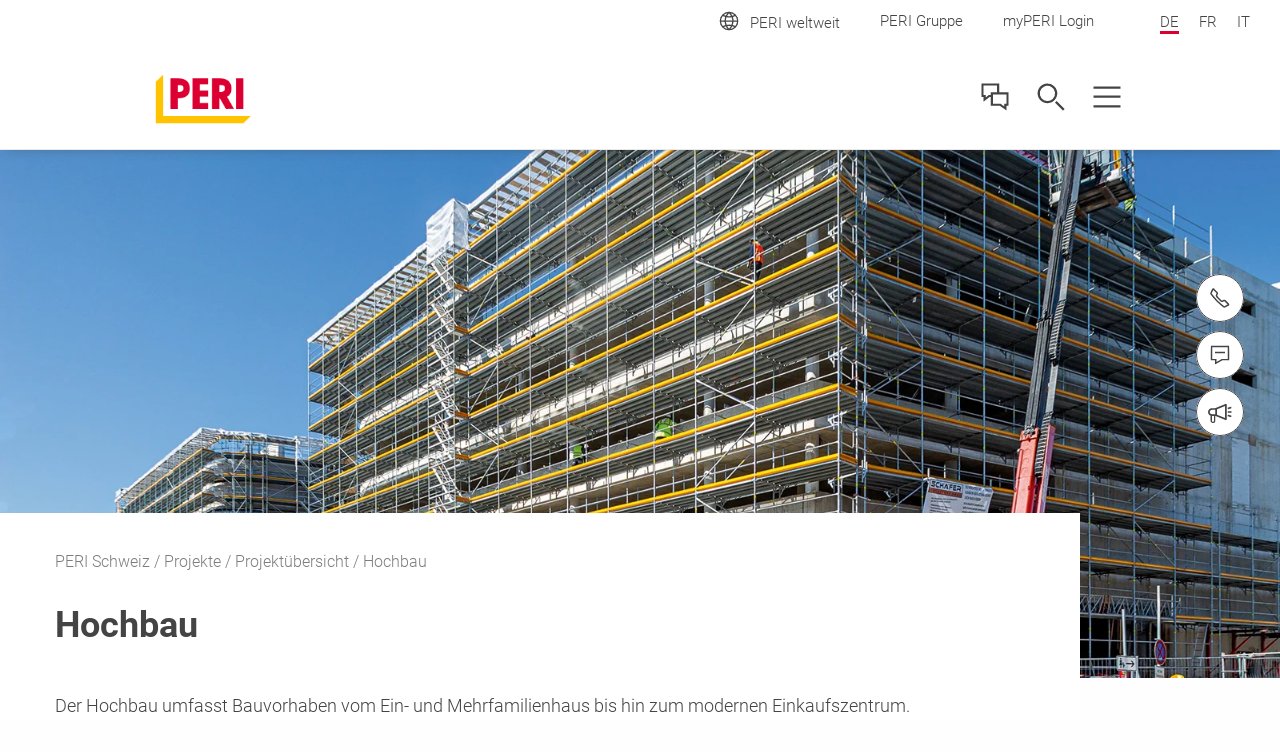

--- FILE ---
content_type: text/html;charset=UTF-8
request_url: https://www.peri.ch/de/projekte/projektuebersicht/hochbau.html
body_size: 10542
content:
<!DOCTYPE html>
<html
lang="de-CH"
>
<head>
<meta charset="utf-8">
<meta http-equiv="X-UA-Compatible" content="IE=edge">
<meta name="viewport" content="width=device-width, initial-scale=1.0, maximum-scale=5.0, minimum-scale=1.0">
<title>Hochbau</title>
<meta name="description" content="Der Hochbau umfasst Bauvorhaben vom Ein- und Mehrfamilienhaus bis hin zum modernen Einkaufszentrum.">
<meta name="author" content="PERI">
<meta name="thumbnail" content="https://cdn.peri.cloud/dam/jcr:856f87bf-7756-33ce-9b4a-9b5f082f6743/21371/moderner-medienstandort-w%C3%A4chst-rasant.jpg?width=470&height=264&fit=bounds&auto=webp"/>
<meta name="date" content="2025-03-10T16:15:26.826+01:00">
<meta name="sitename" content="fe2-peri_ch">
<meta name="audience" content="">
<meta name="languages" content="de-CH,fr-CH,it-CH">
<link rel="alternate" hreflang="de-CH" href="https://www.peri.ch/de/projekte/projektuebersicht/hochbau.html"/>
<link rel="alternate" hreflang="fr-CH" href="https://www.peri.ch/fr/projets/gamme-de-projets/construction-de-logements-et-detages.html"/>
<link rel="alternate" hreflang="it-CH" href="https://www.peri.ch/it/progetti/panoramica-del-progetto/edilizia-multipiano.html"/>
<link rel="icon" href="/.resources/fe2/webresources/img/favicon.ico" type="image/x-icon"/>
<link rel="stylesheet" href="https://cdn.peri.cloud/.resources/fe2/webresources/css/styles~2026-01-15-08-34-45-000~cache.css" media="screen, print"/>
<link rel="preload" href="https://cdn.peri.cloud/.resources/fe2/webresources/js/scripts~2026-01-15-08-34-45-000~cache.js" as="script"/>
<link rel="canonical" href="https://www.peri.ch/de/projekte/projektuebersicht/hochbau.html"/>
<link rel="preconnect" href="https://www.googletagmanager.com">
<link rel="preconnect" href="https://www.google-analytics.com">
<link rel="preconnect" href="https://googleads.g.doubleclick.net">
<link rel="preconnect" href="https://google.com">
<link rel="preconnect" href="https://google.de">
<meta property="og:url" content="https://www.peri.ch/de/projekte/projektuebersicht/hochbau.html"/>
<meta property="og:site_name" content="Hochbau">
<meta property="og:title" content="Hochbau">
<meta property="og:description" content="Der Hochbau umfasst Bauvorhaben vom Ein- und Mehrfamilienhaus bis hin zum modernen Einkaufszentrum."/>
<meta property="og:image" content="https://cdn.peri.cloud/dam/jcr:856f87bf-7756-33ce-9b4a-9b5f082f6743/21371/moderner-medienstandort-w%C3%A4chst-rasant.jpg?width=470&height=264&fit=bounds&auto=webp"/>
<meta name="twitter:card" content="summary_large_image"/>
<meta name="twitter:site" content="@PERIgroup"/>
<meta name="twitter:title" content="Hochbau"/>
<meta name="twitter:creator" content="@PERIgroup"/>
<meta name="twitter:description" content="Der Hochbau umfasst Bauvorhaben vom Ein- und Mehrfamilienhaus bis hin zum modernen Einkaufszentrum."/>
<meta name="twitter:image" content="https://cdn.peri.cloud/dam/jcr:856f87bf-7756-33ce-9b4a-9b5f082f6743/21371/moderner-medienstandort-w%C3%A4chst-rasant.jpg?width=470&height=264&fit=bounds&auto=webp"/>
<script type="application/javascript">
window.spriteFilePath = '/.resources/fe2/webresources/img/sprite~2026-01-15-08-34-46-000~cache.svg';
window.sitePublicDomain = 'www.peri.ch'
</script>
<link rel="preconnect" href="//privacy-proxy.usercentrics.eu">
<link rel="preload" href="//privacy-proxy.usercentrics.eu/latest/uc-block.bundle.js" as="script">
<script id="usercentrics-cmp" data-settings-id="1eDd3U1fptOLD0" src="https://web.cmp.usercentrics.eu/ui/loader.js" async></script>
<script type="application/javascript" src="https://privacy-proxy.usercentrics.eu/latest/uc-block.bundle.js"></script>
<script type="text/javascript">
// indicate availability of User Centrics;
window.PERI_UC_ACTIVE = true;
/**
* Blocking disabled for
* - Google Maps (Custom Logic)
* - Recaptcha (essential)
*/
uc.deactivateBlocking(["S1_9Vsuj-Q", "Hko_qNsui-Q", "o5fE3ybZ", "qCSlzFQB", "M9Nj9klGy"]);
/**
* Prompts specific service consent in embedding div, script or iframe. Be aware that this solution implies the existence of
* not more than one map on a page for google maps
*/
uc.blockElements({
'S1pcEj_jZX': '.__uc-map',
'o5fE3ybZ': '.__cleverreach',
'qCSlzFQB': '.__maxmind',
'M9Nj9klGy': '.__dynamics'
});
</script>
<!-- Google Tag Manager -->
<script type="text/javascript">
// create dataLayer
window.dataLayer = window.dataLayer || [];
function gtag() {
dataLayer.push(arguments);
}
// set „denied" as default for both ad and analytics storage, as well as ad_user_data and ad_personalization,
gtag("consent", "default", {
ad_user_data: "denied",
ad_personalization: "denied",
ad_storage: "denied",
analytics_storage: "denied",
wait_for_update: 2000 // milliseconds to wait for update
});
// Enable ads data redaction by default [optional]
gtag("set", "ads_data_redaction", true);
</script>
<script type="text/javascript">
(function(w, d, s, l, i) {
w[l] = w[l] || [];
w[l].push({
'gtm.start': new Date().getTime(),
event: 'gtm.js'
});
var f = d.getElementsByTagName(s)[0],
j = d.createElement(s),
dl = l != 'dataLayer' ? '&l=' + l : '';
j.async = true;
j.src =
'https://www.googletagmanager.com/gtm.js?id=' + i + dl;
f.parentNode.insertBefore(j, f);
})(window, document, 'script', 'dataLayer', 'GTM-553SPR');
</script>
<script type="text/javascript">
// create dataLayer
window.dataLayer = window.dataLayer || [];
function gtag() {
dataLayer.push(arguments);
}
// set „denied" as default for both ad and analytics storage, as well as ad_user_data and ad_personalization,
gtag("consent", "default", {
ad_user_data: "denied",
ad_personalization: "denied",
ad_storage: "denied",
analytics_storage: "denied",
wait_for_update: 2000 // milliseconds to wait for update
});
// Enable ads data redaction by default [optional]
gtag("set", "ads_data_redaction", true);
</script>
<script type="text/javascript">
(function(w, d, s, l, i) {
w[l] = w[l] || [];
w[l].push({
'gtm.start': new Date().getTime(),
event: 'gtm.js'
});
var f = d.getElementsByTagName(s)[0],
j = d.createElement(s),
dl = l != 'dataLayer' ? '&l=' + l : '';
j.async = true;
j.src =
'https://www.googletagmanager.com/gtm.js?id=' + i + dl;
f.parentNode.insertBefore(j, f);
})(window, document, 'script', 'dataLayer', 'GTM-P6VFZD');
</script>
<!-- /Google Tag Manager -->
<meta name="msvalidate.01" content="76121FBC052362CDE140CFD70C88A73B" />
<link rel="preload" as="font" href="/.resources/fe2/webresources/fonts/roboto-v30-cyrillic_cyrillic-ext_greek_greek-ext_latin_latin-ext_vietnamese-300.woff2" crossorigin="anonymous">
<link rel="preload" as="font" href="/.resources/fe2/webresources/fonts/roboto-v30-cyrillic_cyrillic-ext_greek_greek-ext_latin_latin-ext_vietnamese-regular.woff2" crossorigin="anonymous">
<link rel="preload" as="font" href="/.resources/fe2/webresources/fonts/roboto-v30-cyrillic_cyrillic-ext_greek_greek-ext_latin_latin-ext_vietnamese-500.woff2" crossorigin="anonymous">
<link rel="preload" as="font" href="/.resources/fe2/webresources/fonts/roboto-v30-cyrillic_cyrillic-ext_greek_greek-ext_latin_latin-ext_vietnamese-700.woff2" crossorigin="anonymous">
</head>
<body data-v-sticky-container>
<!-- Google Tag Manager -->
<noscript>
<iframe src="https://www.googletagmanager.com/ns.html?id=GTM-553SPR"
height="0" width="0" style="display:none;visibility:hidden"></iframe>
</noscript>
<noscript>
<iframe src="https://www.googletagmanager.com/ns.html?id=GTM-P6VFZD"
height="0" width="0" style="display:none;visibility:hidden"></iframe>
</noscript>
<!-- /Google Tag Manager -->
<div id="app">
<main id="main" class="main " >
<div class="inpage-nav">
<inpage-nav-buttons tel="+41 52 320 03 03"
sales-manager=""
contact="https://www.peri.ch/de/kontakt.html"
newsletter="https://www.peri.ch/de/newsletter-anmeldung-de.html"
email=""
:labels="{
'tel': 'Tel.:',
'contact': 'Zum Kontaktformular',
'salesManager': 'Kontakt aufnehmen',
'newsletter': 'Anmeldung Newsletter',
'email': 'Kontaktieren Sie uns',
'fab': ''
}"
fab-url=""
fab-icon=""
>
</inpage-nav-buttons>
</div>
<section class="section page-image ">
<div >
<div class="image image--cover image--position-center image--fixed-height " >
<figure class="image__figure ">
<picture class="image__picture">
<source media="(min-width: 1440px)" srcset="https://cdn.peri.cloud/dam/jcr:856f87bf-7756-33ce-9b4a-9b5f082f6743/21371/moderner-medienstandort-w%C3%A4chst-rasant.jpg?width=1600&height=900&fit=bounds&auto=webp">
<source media="(min-width: 1200px)" srcset="https://cdn.peri.cloud/dam/jcr:856f87bf-7756-33ce-9b4a-9b5f082f6743/21371/moderner-medienstandort-w%C3%A4chst-rasant.jpg?width=1600&height=900&fit=bounds&auto=webp">
<source media="(min-width: 1024px)" srcset="https://cdn.peri.cloud/dam/jcr:856f87bf-7756-33ce-9b4a-9b5f082f6743/21371/moderner-medienstandort-w%C3%A4chst-rasant.jpg?width=970&height=545&fit=bounds&auto=webp">
<source media="(min-width: 640px)" srcset="https://cdn.peri.cloud/dam/jcr:856f87bf-7756-33ce-9b4a-9b5f082f6743/21371/moderner-medienstandort-w%C3%A4chst-rasant.jpg?width=970&height=545&fit=bounds&auto=webp">
<source media="(min-width: 1px)" srcset="https://cdn.peri.cloud/dam/jcr:856f87bf-7756-33ce-9b4a-9b5f082f6743/21371/moderner-medienstandort-w%C3%A4chst-rasant.jpg?width=470&height=264&fit=bounds&auto=webp">
<img width="1600"
height="900"
class="image__img "
src="https://cdn.peri.cloud/dam/jcr:856f87bf-7756-33ce-9b4a-9b5f082f6743/21371/moderner-medienstandort-w%C3%A4chst-rasant.jpg?width=470&height=264&fit=bounds&auto=webp"
title="Moderner Medienstandort wächst rasant"
alt="Beim Bau des New Campus ProSiebenSat.1 in Unterföhring unterstützt eine PERI UP Gerüstlösung den sicheren und raschen Baufortschritt."
style="max-height: 900px; max-width: 1600px;"
data-title="Moderner Medienstandort wächst rasant"
data-description="Beim Bau des New Campus ProSiebenSat.1 in Unterföhring unterstützt eine PERI UP Gerüstlösung den sicheren und raschen Baufortschritt."
>
</picture>
</figure>
</div>
</div>
</section>
<section class="section page-intro page-intro--loading section--compact-top page-intro--small-bottom page-intro--breadcrumbs-and-media">
<div >
<div class="page-intro__overlay ">
<div class="page-intro__container">
<nav class="breadcrumbs-nav" role="navigation">
<div class="breadcrumbs-nav__container">
<ul class="breadcrumbs-nav__breadcrumbs">
<li class="breadcrumbs-nav__breadcrumb-item">
<a class="breadcrumbs-nav__link" href="https://www.peri.ch/de/">
PERI Schweiz
</a>
</li>
<li class="breadcrumbs-nav__breadcrumb-item">
<a class="breadcrumbs-nav__link" href="https://www.peri.ch/de/projekte.html">
Projekte
</a>
</li>
<li class="breadcrumbs-nav__breadcrumb-item">
<a class="breadcrumbs-nav__link" href="https://www.peri.ch/de/projekte/projektuebersicht.html">
Projektübersicht
</a>
</li>
<li class="breadcrumbs-nav__breadcrumb-item">
Hochbau
</li>
</ul>
<a href="https://www.peri.ch/de/projekte/projektuebersicht.html"
role="navigation"
aria-label="Link Projektübersicht https://www.peri.ch/de/projekte/projektuebersicht.html"
class="button button--breadcrumb button--with-icon-left "
>
<svg class="icon button__icon-before icon--15-15"
version="1.1" xmlns="http://www.w3.org/2000/svg" xmlns:xlink="http://www.w3.org/1999/xlink" version="1.1">
<use xlink:href="/.resources/fe2/webresources/img/sprite~2026-01-15-08-34-46-000~cache.svg#peri-ui-icon_arrow-simple--left"></use>
</svg>
<span class="button__text">Projektübersicht</span>
</a>
</div>
</nav>
<div class="page-intro__head">
<div class="page-intro__headline ">
<h1>Hochbau</h1>
</div>
</div>
<div class="page-intro__content">
<div class="rich-text rich-text--standard-bottom-margin">
<p>Der Hochbau umfasst Bauvorhaben vom Ein- und Mehrfamilienhaus bis hin zum modernen Einkaufszentrum.</p>
</div>
</div>
</div>
</div>
</div>
</section>
<section class="section finder ">
<header class="section-header section-header--medium-margin-bottom">
<div class="section-header__container ">
<div class="section-header__headline ">
<h2>PERI Hochbau Projekte</h2>
</div>
</div>
</header>
<taxonomy-finder
item-layout="image-tile"
layout='grid'
:taxonomies='[{"id":"4b868138-a678-402d-a812-91e5eb4e366a","path":"hochbau","label":"Hochbau","pageLink":"website:f7083da5-eea3-3ed6-8158-cdc9f79a8bc3","image":"jcr:803327b0-4555-4802-b1e3-f1a11357f451","subTaxonomies":[],"items":["nx-projects:a1978fb0-6802-34f1-85e4-0beb8933e5fb","nx-projects:42aa8594-81a3-3a10-9e1b-15c3eb9214db","nx-projects:b42f036a-d267-33c4-9b93-c3cf8b243b97","nx-projects:adb330ab-962c-4d26-9ba7-88c342b0a903","nx-projects:be82e622-7cb5-4d3e-b530-8d543d13bb2a","nx-projects:a6ab4fe8-3047-4fb8-bb2d-4e31442e0924","nx-projects:dd21decf-87ca-4c0f-bbac-fe7ec536aae7","nx-projects:07f6506c-06b7-456a-916e-4bbb5ddd5915","nx-projects:79dc149b-ae70-46a7-8f94-54a5713883d0","nx-projects:6b2930f2-3d18-41ec-90c0-ec4c1d4923a6"]}]'
:show-filters='false'
clear-filters-label="Filter löschen"
filter-options-headline-label="Finden Sie die passende Lösung für Ihren Bedarf"
show-filter-overlay-label="Filteroptionen"
show-results-button-label="Ergebnisse anzeigen"
show-results-info-label="Ergebnisse für"
>
<template v-slot:warning>
</template>
<template v-slot:plus>
<svg class="icon finder__category-plus-icon "
version="1.1" xmlns="http://www.w3.org/2000/svg" xmlns:xlink="http://www.w3.org/1999/xlink" version="1.1">
<use xlink:href="/.resources/fe2/webresources/img/sprite~2026-01-15-08-34-46-000~cache.svg#peri-ui-icon_plus--light"></use>
</svg>
</template>
<template v-slot:clear>
<svg class="icon finder__category-undo-icon "
version="1.1" xmlns="http://www.w3.org/2000/svg" xmlns:xlink="http://www.w3.org/1999/xlink" version="1.1">
<use xlink:href="/.resources/fe2/webresources/img/sprite~2026-01-15-08-34-46-000~cache.svg#peri-ui-icon_undo"></use>
</svg>
</template>
<taxonomy-finder-item-registration
link="https://www.peri.ch/de/projekte/biozentrum-universitaet-basel.html"
layout="image-tile"
id="a1978fb0-6802-34f1-85e4-0beb8933e5fb"
kicker="Schweiz, Basel"
title="Biozentrum Universität Basel"
description="verschiedene PERI Schalungssysteme erfüllen hohe Anforderungen."
:taxonomy-paths='["hochbau"]'
:rendering='false'
key="0"
>
<div class="image image--cover-all image--position-center " >
<figure class="image__figure ">
<picture class="image__picture">
<source media="(min-width: 1440px)" srcset="https://cdn.peri.cloud/dam/jcr:ff1855f3-ddc8-435d-ba4c-5139c4f0f7a3/94924/biozentrum-uni-basel-rcs-kletterschutzwand.jpg?width=1600&height=900&fit=bounds&auto=webp">
<source media="(min-width: 1200px)" srcset="https://cdn.peri.cloud/dam/jcr:ff1855f3-ddc8-435d-ba4c-5139c4f0f7a3/94924/biozentrum-uni-basel-rcs-kletterschutzwand.jpg?width=1600&height=900&fit=bounds&auto=webp">
<source media="(min-width: 1024px)" srcset="https://cdn.peri.cloud/dam/jcr:ff1855f3-ddc8-435d-ba4c-5139c4f0f7a3/94924/biozentrum-uni-basel-rcs-kletterschutzwand.jpg?width=970&height=545&fit=bounds&auto=webp">
<source media="(min-width: 640px)" srcset="https://cdn.peri.cloud/dam/jcr:ff1855f3-ddc8-435d-ba4c-5139c4f0f7a3/94924/biozentrum-uni-basel-rcs-kletterschutzwand.jpg?width=970&height=545&fit=bounds&auto=webp">
<source media="(min-width: 1px)" srcset="https://cdn.peri.cloud/dam/jcr:ff1855f3-ddc8-435d-ba4c-5139c4f0f7a3/94924/biozentrum-uni-basel-rcs-kletterschutzwand.jpg?width=970&height=545&fit=bounds&auto=webp">
<img width="1027"
height="900"
class="image__img "
src="https://cdn.peri.cloud/dam/jcr:ff1855f3-ddc8-435d-ba4c-5139c4f0f7a3/94924/biozentrum-uni-basel-rcs-kletterschutzwand.jpg?width=970&height=545&fit=bounds&auto=webp"
loading="lazy"
title="Biozentrum Uni Basel, RCS Kletterschutzwand"
alt="RCS Kletterschutzwand im Einsatz"
style="max-height: 900px; max-width: 1027px;"
data-title="Biozentrum Uni Basel, RCS Kletterschutzwand"
data-description="RCS Kletterschutzwand im Einsatz"
>
</picture>
</figure>
</div>
</taxonomy-finder-item-registration>
<taxonomy-finder-item-registration
link="https://www.peri.ch/de/projekte/lonza-projekt-gemini-visp.html"
layout="image-tile"
id="42aa8594-81a3-3a10-9e1b-15c3eb9214db"
kicker="Schweiz, Visp"
title="Lonza Projekt Gemini, Visp"
description="Treppenhaus-/ und Liftkerne im Industriebau"
:taxonomy-paths='["hochbau"]'
:rendering='false'
key="1"
>
<div class="image image--cover-all image--position-center " >
<figure class="image__figure ">
<picture class="image__picture">
<source media="(min-width: 1440px)" srcset="https://cdn.peri.cloud/dam/jcr:dc050810-af22-4820-b02c-851c535341a6/75868/sicher-und-zeitsparend.jpg?width=1600&height=900&fit=bounds&auto=webp">
<source media="(min-width: 1200px)" srcset="https://cdn.peri.cloud/dam/jcr:dc050810-af22-4820-b02c-851c535341a6/75868/sicher-und-zeitsparend.jpg?width=1600&height=900&fit=bounds&auto=webp">
<source media="(min-width: 1024px)" srcset="https://cdn.peri.cloud/dam/jcr:dc050810-af22-4820-b02c-851c535341a6/75868/sicher-und-zeitsparend.jpg?width=970&height=545&fit=bounds&auto=webp">
<source media="(min-width: 640px)" srcset="https://cdn.peri.cloud/dam/jcr:dc050810-af22-4820-b02c-851c535341a6/75868/sicher-und-zeitsparend.jpg?width=970&height=545&fit=bounds&auto=webp">
<source media="(min-width: 1px)" srcset="https://cdn.peri.cloud/dam/jcr:dc050810-af22-4820-b02c-851c535341a6/75868/sicher-und-zeitsparend.jpg?width=970&height=545&fit=bounds&auto=webp">
<img width="3264"
height="2448"
class="image__img "
src="https://cdn.peri.cloud/dam/jcr:dc050810-af22-4820-b02c-851c535341a6/75868/sicher-und-zeitsparend.jpg?width=970&height=545&fit=bounds&auto=webp"
loading="lazy"
title="Sicher und Zeitsparend"
alt="PERI MAXIMO Wandschalung und CB Klettergerüste sorgen für einen reibungslosen Bauablauf.&lt;br/&gt;Aufgrund des engen Zeitrahmens wurden mehrere Kerne gleichzeitig erstellt."
style="max-height: 2448px; max-width: 3264px;"
data-title="Sicher und Zeitsparend"
data-description="PERI MAXIMO Wandschalung und CB Klettergerüste sorgen für einen reibungslosen Bauablauf.&lt;br/&gt;Aufgrund des engen Zeitrahmens wurden mehrere Kerne gleichzeitig erstellt."
>
</picture>
</figure>
</div>
</taxonomy-finder-item-registration>
<taxonomy-finder-item-registration
link="https://www.peri.ch/de/projekte/neubau-stadion-lausanne.html"
layout="image-tile"
id="b42f036a-d267-33c4-9b93-c3cf8b243b97"
kicker="Schweiz, Lausanne"
title="Stadion 'La Tuilière' in Lausanne"
description="Neubau eines Fussballstadions mit einer Kapazität von 12.000 Zuschauern."
:taxonomy-paths='["hochbau"]'
:rendering='false'
key="2"
>
<div class="image image--cover-all image--position-center " >
<figure class="image__figure ">
<picture class="image__picture">
<source media="(min-width: 1440px)" srcset="https://cdn.peri.cloud/dam/jcr:298e4390-c22e-4f51-9bc0-fce305246d26/28840/etappe-3.jpg?width=1600&height=900&fit=bounds&auto=webp">
<source media="(min-width: 1200px)" srcset="https://cdn.peri.cloud/dam/jcr:298e4390-c22e-4f51-9bc0-fce305246d26/28840/etappe-3.jpg?width=1600&height=900&fit=bounds&auto=webp">
<source media="(min-width: 1024px)" srcset="https://cdn.peri.cloud/dam/jcr:298e4390-c22e-4f51-9bc0-fce305246d26/28840/etappe-3.jpg?width=970&height=545&fit=bounds&auto=webp">
<source media="(min-width: 640px)" srcset="https://cdn.peri.cloud/dam/jcr:298e4390-c22e-4f51-9bc0-fce305246d26/28840/etappe-3.jpg?width=970&height=545&fit=bounds&auto=webp">
<source media="(min-width: 1px)" srcset="https://cdn.peri.cloud/dam/jcr:298e4390-c22e-4f51-9bc0-fce305246d26/28840/etappe-3.jpg?width=970&height=545&fit=bounds&auto=webp">
<img width="1600"
height="900"
class="image__img "
src="https://cdn.peri.cloud/dam/jcr:298e4390-c22e-4f51-9bc0-fce305246d26/28840/etappe-3.jpg?width=970&height=545&fit=bounds&auto=webp"
loading="lazy"
title="Etappe 3"
alt="Die Schalung ist auf Position. Im unteren Bereich dient der Unterbau nun als Untersützung der fertigen Wand.&lt;br/&gt;Das Betonbild mit Struktur der OSB-Platten ist sichtbar."
style="max-height: 900px; max-width: 1600px;"
data-title="Etappe 3"
data-description="Die Schalung ist auf Position. Im unteren Bereich dient der Unterbau nun als Untersützung der fertigen Wand.&lt;br/&gt;Das Betonbild mit Struktur der OSB-Platten ist sichtbar."
>
</picture>
</figure>
</div>
</taxonomy-finder-item-registration>
<taxonomy-finder-item-registration
link="https://www.peri.ch/de/projekte/erweiterungsbau-bm-betonwerk-malters.html"
layout="image-tile"
id="adb330ab-962c-4d26-9ba7-88c342b0a903"
kicker="Schweiz, Malters"
title="Erweiterungsbau des BM-Betonwerk Malters"
description="Bau Komponentensilo für das BM-Betonwerk Malters.
PERI bietet als Komplettanbieter Schalung und Gerüst aus einer Hand."
:taxonomy-paths='["hochbau"]'
:rendering='false'
key="3"
>
<div class="image image--cover-all image--position-center " >
<figure class="image__figure ">
<picture class="image__picture">
<source media="(min-width: 1440px)" srcset="https://cdn.peri.cloud/dam/jcr:17b93049-45f6-4286-9c7f-8644908d8e44/65438/untitled.jpg?width=1600&height=900&fit=bounds&auto=webp">
<source media="(min-width: 1200px)" srcset="https://cdn.peri.cloud/dam/jcr:17b93049-45f6-4286-9c7f-8644908d8e44/65438/untitled.jpg?width=1600&height=900&fit=bounds&auto=webp">
<source media="(min-width: 1024px)" srcset="https://cdn.peri.cloud/dam/jcr:17b93049-45f6-4286-9c7f-8644908d8e44/65438/untitled.jpg?width=970&height=545&fit=bounds&auto=webp">
<source media="(min-width: 640px)" srcset="https://cdn.peri.cloud/dam/jcr:17b93049-45f6-4286-9c7f-8644908d8e44/65438/untitled.jpg?width=970&height=545&fit=bounds&auto=webp">
<source media="(min-width: 1px)" srcset="https://cdn.peri.cloud/dam/jcr:17b93049-45f6-4286-9c7f-8644908d8e44/65438/untitled.jpg?width=970&height=545&fit=bounds&auto=webp">
<img width="6012"
height="2545"
class="image__img "
src="https://cdn.peri.cloud/dam/jcr:17b93049-45f6-4286-9c7f-8644908d8e44/65438/untitled.jpg?width=970&height=545&fit=bounds&auto=webp"
loading="lazy"
title=""
alt=""
style="max-height: 2545px; max-width: 6012px;"
data-title=""
data-description=""
>
</picture>
</figure>
</div>
</taxonomy-finder-item-registration>
<taxonomy-finder-item-registration
link="https://www.peri.ch/de/projekte/geneigte-deckenschalung-efh.html"
layout="image-tile"
id="be82e622-7cb5-4d3e-b530-8d543d13bb2a"
kicker="Schweiz, Rüschlikon"
title="Geneigte Deckenschalung Einfamilienhaus"
description="Das Dach des EFH mit einer Höhe von ca. 5,3 m, einer Breite von ca. 13,0 m und einer Länge von ca. 15,5 m sollte in einmal betoniert werden können. Die Dachneigung betrug ca. 32 Grad. TRIO und VARIOKIT im Einsatz."
:taxonomy-paths='["hochbau"]'
:rendering='false'
key="4"
>
<div class="image image--cover-all image--position-center " >
<figure class="image__figure ">
<picture class="image__picture">
<source media="(min-width: 1440px)" srcset="https://cdn.peri.cloud/dam/jcr:cae3270c-10a3-4a51-9404-0b067a595131/50151/untitled.jpg?width=1600&height=900&fit=bounds&auto=webp">
<source media="(min-width: 1200px)" srcset="https://cdn.peri.cloud/dam/jcr:cae3270c-10a3-4a51-9404-0b067a595131/50151/untitled.jpg?width=1600&height=900&fit=bounds&auto=webp">
<source media="(min-width: 1024px)" srcset="https://cdn.peri.cloud/dam/jcr:cae3270c-10a3-4a51-9404-0b067a595131/50151/untitled.jpg?width=970&height=545&fit=bounds&auto=webp">
<source media="(min-width: 640px)" srcset="https://cdn.peri.cloud/dam/jcr:cae3270c-10a3-4a51-9404-0b067a595131/50151/untitled.jpg?width=970&height=545&fit=bounds&auto=webp">
<source media="(min-width: 1px)" srcset="https://cdn.peri.cloud/dam/jcr:cae3270c-10a3-4a51-9404-0b067a595131/50151/untitled.jpg?width=970&height=545&fit=bounds&auto=webp">
<img width="3240"
height="2160"
class="image__img "
src="https://cdn.peri.cloud/dam/jcr:cae3270c-10a3-4a51-9404-0b067a595131/50151/untitled.jpg?width=970&height=545&fit=bounds&auto=webp"
loading="lazy"
title=""
alt=""
style="max-height: 2160px; max-width: 3240px;"
data-title=""
data-description=""
>
</picture>
</figure>
</div>
</taxonomy-finder-item-registration>
<taxonomy-finder-item-registration
link="https://www.peri.ch/de/projekte/bau-zweigeschossige-einstellhalle-bernexpo.html"
layout="image-tile"
id="a6ab4fe8-3047-4fb8-bb2d-4e31442e0924"
kicker="Schweiz, Bern"
title="Bau zweigeschossige Einstellhalle auf dem BERNEXPO Areal"
description="Bau zweigeschossige Einstellhalle auf dem BERNEXPO Areal mit SKYMAX Deckentischen und der MAXIMO MX 18 Wandschalung."
:taxonomy-paths='["hochbau"]'
:rendering='false'
key="5"
>
<div class="image image--cover-all image--position-center " >
<figure class="image__figure ">
<picture class="image__picture">
<source media="(min-width: 1440px)" srcset="https://cdn.peri.cloud/dam/jcr:f622a6e8-2678-4412-b24c-907ce685c49f/89653/untitled.jpg?width=1600&height=900&fit=bounds&auto=webp">
<source media="(min-width: 1200px)" srcset="https://cdn.peri.cloud/dam/jcr:f622a6e8-2678-4412-b24c-907ce685c49f/89653/untitled.jpg?width=1600&height=900&fit=bounds&auto=webp">
<source media="(min-width: 1024px)" srcset="https://cdn.peri.cloud/dam/jcr:f622a6e8-2678-4412-b24c-907ce685c49f/89653/untitled.jpg?width=970&height=545&fit=bounds&auto=webp">
<source media="(min-width: 640px)" srcset="https://cdn.peri.cloud/dam/jcr:f622a6e8-2678-4412-b24c-907ce685c49f/89653/untitled.jpg?width=970&height=545&fit=bounds&auto=webp">
<source media="(min-width: 1px)" srcset="https://cdn.peri.cloud/dam/jcr:f622a6e8-2678-4412-b24c-907ce685c49f/89653/untitled.jpg?width=970&height=545&fit=bounds&auto=webp">
<img width="6190"
height="4290"
class="image__img "
src="https://cdn.peri.cloud/dam/jcr:f622a6e8-2678-4412-b24c-907ce685c49f/89653/untitled.jpg?width=970&height=545&fit=bounds&auto=webp"
loading="lazy"
title=""
alt=""
style="max-height: 4290px; max-width: 6190px;"
data-title=""
data-description=""
>
</picture>
</figure>
</div>
</taxonomy-finder-item-registration>
<taxonomy-finder-item-registration
link="https://www.peri.ch/de/projekte/gebaeude-f-embraport.html"
layout="image-tile"
id="dd21decf-87ca-4c0f-bbac-fe7ec536aae7"
kicker="Schweiz, Embrach"
title="Bau Gebäude F des Embraports"
description="Bau des Gebäude F des Embraports mit der SKYDECK Paneel-Deckenschalung, MULTIPROP-Türmen mit MRK-Rahmen, der TRIO Wandschalung und der Plattform MXP."
:taxonomy-paths='["hochbau"]'
:rendering='false'
key="6"
>
<div class="image image--cover-all image--position-center " >
<figure class="image__figure ">
<picture class="image__picture">
<source media="(min-width: 1440px)" srcset="https://cdn.peri.cloud/dam/jcr:44178724-10a3-4247-bcff-467a5df664f6/40593/untitled.jpg?width=1600&height=900&fit=bounds&auto=webp">
<source media="(min-width: 1200px)" srcset="https://cdn.peri.cloud/dam/jcr:44178724-10a3-4247-bcff-467a5df664f6/40593/untitled.jpg?width=1600&height=900&fit=bounds&auto=webp">
<source media="(min-width: 1024px)" srcset="https://cdn.peri.cloud/dam/jcr:44178724-10a3-4247-bcff-467a5df664f6/40593/untitled.jpg?width=970&height=545&fit=bounds&auto=webp">
<source media="(min-width: 640px)" srcset="https://cdn.peri.cloud/dam/jcr:44178724-10a3-4247-bcff-467a5df664f6/40593/untitled.jpg?width=970&height=545&fit=bounds&auto=webp">
<source media="(min-width: 1px)" srcset="https://cdn.peri.cloud/dam/jcr:44178724-10a3-4247-bcff-467a5df664f6/40593/untitled.jpg?width=970&height=545&fit=bounds&auto=webp">
<img width="5757"
height="3838"
class="image__img "
src="https://cdn.peri.cloud/dam/jcr:44178724-10a3-4247-bcff-467a5df664f6/40593/untitled.jpg?width=970&height=545&fit=bounds&auto=webp"
loading="lazy"
title=""
alt=""
style="max-height: 3838px; max-width: 5757px;"
data-title=""
data-description=""
>
</picture>
</figure>
</div>
</taxonomy-finder-item-registration>
<taxonomy-finder-item-registration
link="https://www.peri.ch/de/projekte/gridflex-granges-près-marnand.html"
layout="image-tile"
id="07f6506c-06b7-456a-916e-4bbb5ddd5915"
kicker="Schweiz, Granges-près-Marnand"
title="Überdachung für Firmenfahrzeuge mit zwei Büroetagen"
description="Bau einer Überdachung für Firmenfahrzeuge mit zwei Büroetagen mit der GRIDFLEX Trägerrost-Deckenschalung."
:taxonomy-paths='["hochbau"]'
:rendering='false'
key="7"
>
<div class="image image--cover-all image--position-center " >
<figure class="image__figure ">
<picture class="image__picture">
<source media="(min-width: 1440px)" srcset="https://cdn.peri.cloud/dam/jcr:3cf2eac0-fb7c-4240-a8fe-865098b03e14/77294/untitled.jpg?width=1600&height=900&fit=bounds&auto=webp">
<source media="(min-width: 1200px)" srcset="https://cdn.peri.cloud/dam/jcr:3cf2eac0-fb7c-4240-a8fe-865098b03e14/77294/untitled.jpg?width=1600&height=900&fit=bounds&auto=webp">
<source media="(min-width: 1024px)" srcset="https://cdn.peri.cloud/dam/jcr:3cf2eac0-fb7c-4240-a8fe-865098b03e14/77294/untitled.jpg?width=970&height=545&fit=bounds&auto=webp">
<source media="(min-width: 640px)" srcset="https://cdn.peri.cloud/dam/jcr:3cf2eac0-fb7c-4240-a8fe-865098b03e14/77294/untitled.jpg?width=970&height=545&fit=bounds&auto=webp">
<source media="(min-width: 1px)" srcset="https://cdn.peri.cloud/dam/jcr:3cf2eac0-fb7c-4240-a8fe-865098b03e14/77294/untitled.jpg?width=970&height=545&fit=bounds&auto=webp">
<img width="4031"
height="2436"
class="image__img "
src="https://cdn.peri.cloud/dam/jcr:3cf2eac0-fb7c-4240-a8fe-865098b03e14/77294/untitled.jpg?width=970&height=545&fit=bounds&auto=webp"
loading="lazy"
title=""
alt=""
style="max-height: 2436px; max-width: 4031px;"
data-title=""
data-description=""
>
</picture>
</figure>
</div>
</taxonomy-finder-item-registration>
<taxonomy-finder-item-registration
link="https://www.peri.ch/de/projekte/shl-suedtor-zug.html"
layout="image-tile"
id="79dc149b-ae70-46a7-8f94-54a5713883d0"
kicker="Schweiz, Zug"
title="Bau des SHL-Südtors als Teil des Tech Cluster Zug"
description="Bau des SHL-Südtors als Teil des Tech Cluster Zug mit PERI Schalungs- und Gerüstlösungen."
:taxonomy-paths='["hochbau"]'
:rendering='false'
key="8"
>
<div class="image image--cover-all image--position-center " >
<figure class="image__figure ">
<picture class="image__picture">
<source media="(min-width: 1440px)" srcset="https://cdn.peri.cloud/dam/jcr:15ee6157-dfee-4074-b596-912588fc28d7/19394/untitled.jpg?width=1600&height=900&fit=bounds&auto=webp">
<source media="(min-width: 1200px)" srcset="https://cdn.peri.cloud/dam/jcr:15ee6157-dfee-4074-b596-912588fc28d7/19394/untitled.jpg?width=1600&height=900&fit=bounds&auto=webp">
<source media="(min-width: 1024px)" srcset="https://cdn.peri.cloud/dam/jcr:15ee6157-dfee-4074-b596-912588fc28d7/19394/untitled.jpg?width=970&height=545&fit=bounds&auto=webp">
<source media="(min-width: 640px)" srcset="https://cdn.peri.cloud/dam/jcr:15ee6157-dfee-4074-b596-912588fc28d7/19394/untitled.jpg?width=970&height=545&fit=bounds&auto=webp">
<source media="(min-width: 1px)" srcset="https://cdn.peri.cloud/dam/jcr:15ee6157-dfee-4074-b596-912588fc28d7/19394/untitled.jpg?width=970&height=545&fit=bounds&auto=webp">
<img width="5464"
height="3640"
class="image__img "
src="https://cdn.peri.cloud/dam/jcr:15ee6157-dfee-4074-b596-912588fc28d7/19394/untitled.jpg?width=970&height=545&fit=bounds&auto=webp"
loading="lazy"
title=""
alt=""
style="max-height: 3640px; max-width: 5464px;"
data-title=""
data-description=""
>
</picture>
</figure>
</div>
</taxonomy-finder-item-registration>
<taxonomy-finder-item-registration
link="https://www.peri.ch/de/projekte/skymax-emmen.html"
layout="image-tile"
id="6b2930f2-3d18-41ec-90c0-ec4c1d4923a6"
kicker="Schweiz, Emmen"
title="Bau eines Mehrfamilienhaus inkl. Tiefgarage"
description="Bau eines neuen Mehrfamilienhauses inkl. Tiefgarage in Emmen mit der SKYMAX Grosspaneel-Deckenschalung."
:taxonomy-paths='["hochbau"]'
:rendering='false'
key="9"
>
<div class="image image--cover-all image--position-center " >
<figure class="image__figure ">
<picture class="image__picture">
<source media="(min-width: 1440px)" srcset="https://cdn.peri.cloud/dam/jcr:db2950c6-1a43-46e0-9e8f-e1983f3db257/19046/untitled.jpg?width=1600&height=900&fit=bounds&auto=webp">
<source media="(min-width: 1200px)" srcset="https://cdn.peri.cloud/dam/jcr:db2950c6-1a43-46e0-9e8f-e1983f3db257/19046/untitled.jpg?width=1600&height=900&fit=bounds&auto=webp">
<source media="(min-width: 1024px)" srcset="https://cdn.peri.cloud/dam/jcr:db2950c6-1a43-46e0-9e8f-e1983f3db257/19046/untitled.jpg?width=970&height=545&fit=bounds&auto=webp">
<source media="(min-width: 640px)" srcset="https://cdn.peri.cloud/dam/jcr:db2950c6-1a43-46e0-9e8f-e1983f3db257/19046/untitled.jpg?width=970&height=545&fit=bounds&auto=webp">
<source media="(min-width: 1px)" srcset="https://cdn.peri.cloud/dam/jcr:db2950c6-1a43-46e0-9e8f-e1983f3db257/19046/untitled.jpg?width=970&height=545&fit=bounds&auto=webp">
<img width="3238"
height="2160"
class="image__img "
src="https://cdn.peri.cloud/dam/jcr:db2950c6-1a43-46e0-9e8f-e1983f3db257/19046/untitled.jpg?width=970&height=545&fit=bounds&auto=webp"
loading="lazy"
title=""
alt=""
style="max-height: 2160px; max-width: 3238px;"
data-title=""
data-description=""
>
</picture>
</figure>
</div>
</taxonomy-finder-item-registration>
</taxonomy-finder>
</section>
<section class="section section--background __page-content __component-callToActionSection"
id="call-to-action-e4a375d8-3b6b-3d2d-92ba-b2c3e8e6a06b">
<animated-item class="call-to-action call-to-action--flex call-to-action--limited-width">
<template>
<div class="call-to-action__image">
<div class="image image--cover image--flex image--fixed-height-540 image--no-margin-bottom " style="flex: 1.7778;">
<figure class="image__figure ">
<picture class="image__picture">
<source media="(min-width: 1440px)" srcset="https://cdn.peri.cloud/dam/jcr:66616e41-7c5f-3ab2-a679-f5014d1b5fbf/9084/untitled.png?width=1600&height=900&fit=bounds&auto=webp">
<source media="(min-width: 1200px)" srcset="https://cdn.peri.cloud/dam/jcr:66616e41-7c5f-3ab2-a679-f5014d1b5fbf/9084/untitled.png?width=1600&height=900&fit=bounds&auto=webp">
<source media="(min-width: 1024px)" srcset="https://cdn.peri.cloud/dam/jcr:66616e41-7c5f-3ab2-a679-f5014d1b5fbf/9084/untitled.png?width=970&height=545&fit=bounds&auto=webp">
<source media="(min-width: 640px)" srcset="https://cdn.peri.cloud/dam/jcr:66616e41-7c5f-3ab2-a679-f5014d1b5fbf/9084/untitled.png?width=970&height=545&fit=bounds&auto=webp">
<source media="(min-width: 1px)" srcset="https://cdn.peri.cloud/dam/jcr:66616e41-7c5f-3ab2-a679-f5014d1b5fbf/9084/untitled.png?width=470&height=264&fit=bounds&auto=webp">
<img width="1920"
height="1080"
class="image__img "
src="https://cdn.peri.cloud/dam/jcr:66616e41-7c5f-3ab2-a679-f5014d1b5fbf/9084/untitled.png?width=470&height=264&fit=bounds&auto=webp"
loading="lazy"
title=""
alt=""
style="max-height: 1080px; max-width: 1920px;"
data-title=""
data-description=""
>
</picture>
</figure>
</div>
</div>
<div class="call-to-action__container section__container">
<div class="call-to-action__content">
<div class="call-to-action__headline">
<div class="section-header__kicker">PERI Projekte</div>
<h2>Suchen Sie ein bestimmtes Projekt?</h2>
</div>
<p class="call-to-action__text">Nutzen Sie unsere Suchfunktion!</p>
<div class="buttons buttons--inline buttons--flex-align-start">
<animated-button href='https://www.peri.ch/de/projekte.html'
:render-as-anchor='true'
aria-label='Link Projekt finden https://www.peri.ch/de/projekte.html'
additional-classes='button--cta-white-border button--with-icon-right __page-content __component-callToActionSection'
:open-in-new-tab='false'
:download='false'
animation-class='icon--pulse'
>
<span class="button__text">Projekt finden</span>
<svg class="icon button__icon-after icon--18-18"
version="1.1" xmlns="http://www.w3.org/2000/svg" xmlns:xlink="http://www.w3.org/1999/xlink" version="1.1">
<use xlink:href="/.resources/fe2/webresources/img/sprite~2026-01-15-08-34-46-000~cache.svg#icon_arrow-long-right"></use>
</svg>
</animated-button>
</div>
</div>
</div>
</template>
</animated-item>
</section>
</main>
<header id="header" class="header ">
<div class="root-nav ">
<div class="root-nav__container">
<div class="root-nav__bar">
<ul class="root-nav__international">
<li class="root-nav__sites-item ">
<a href="https://www.peri.com/de/websites-uebersicht.html" id="root-nav-btn-open-site-nav" class="root-nav__sites-item-link">
<div class="root-nav__sites-item-icon-container">
<svg class="icon root-nav__icon icon--30-30 icon--grey-very-dark"
version="1.1" xmlns="http://www.w3.org/2000/svg" xmlns:xlink="http://www.w3.org/1999/xlink" version="1.1">
<use xlink:href="/.resources/fe2/webresources/img/sprite~2026-01-15-08-34-46-000~cache.svg#peri-ui-icon_globe"></use>
</svg>
</div>
<span>PERI weltweit</span>
</a>
</li>
<li class="root-nav__sites-item ">
<a class="root-nav__sites-item-link" href="https://www.peri.com/de" target="_blank" rel="noopener noreferrer">
<div class="root-nav__sites-item-icon-container">
</div>
PERI Gruppe
</a>
</li>
<li class="root-nav__sites-item ">
<a class="root-nav__sites-item-link" href="https://portal.peri.ch/" target="_blank" rel="noopener noreferrer">
<div class="root-nav__sites-item-icon-container">
</div>
myPERI Login
</a>
</li>
<li class="root-nav__language-item active">
<a class="root-nav__language-item-link" href="#">DE</a>
</li>
<li class="root-nav__language-item">
<a class="root-nav__language-item-link" href="https://www.peri.ch/fr/projets/gamme-de-projets/construction-de-logements-et-detages.html">FR</a>
</li>
<li class="root-nav__language-item">
<a class="root-nav__language-item-link" href="https://www.peri.ch/it/progetti/panoramica-del-progetto/edilizia-multipiano.html">IT</a>
</li>
</ul>
</div>
</div>
</div>
<nav id="main-nav" class="main-nav" data-google-maps-api-key="AIzaSyDc3z8PDQt9mzAwdzwNF4RgEDGynzEskrY" data-search-engine-id="015392434799201636895:5agenmzqrwg">
<div class="main-nav__container">
<div class="main-nav__layout">
<div class="main-nav__logo-container">
<a href="https://www.peri.ch/de">
<img class="main-nav__logo" alt="PERI Logo" src="/.resources/fe2/webresources/img/peri-logo.webp">
</a>
</div>
<div id="menubar" class="main-nav__menubar">
<ul class="main-nav__menubar-items">
<li data-flyout-ref="contact-flyout" class="main-nav__menubar-item">
<svg class="icon main-nav__menubar-icon icon--36-36 icon--grey-very-dark"
version="1.1" xmlns="http://www.w3.org/2000/svg" xmlns:xlink="http://www.w3.org/1999/xlink" version="1.1">
<use xlink:href="/.resources/fe2/webresources/img/sprite~2026-01-15-08-34-46-000~cache.svg#peri-ui-icon_contact"></use>
</svg>
<svg class="icon main-nav__menubar-icon icon--red icon--36-36 icon--grey-very-dark"
version="1.1" xmlns="http://www.w3.org/2000/svg" xmlns:xlink="http://www.w3.org/1999/xlink" version="1.1">
<use xlink:href="/.resources/fe2/webresources/img/sprite~2026-01-15-08-34-46-000~cache.svg#peri-ui-icon_x"></use>
</svg>
</li>
<li data-flyout-ref="search-input" class="main-nav__menubar-item">
<svg class="icon main-nav__menubar-icon icon--36-36 icon--grey-very-dark"
version="1.1" xmlns="http://www.w3.org/2000/svg" xmlns:xlink="http://www.w3.org/1999/xlink" version="1.1">
<use xlink:href="/.resources/fe2/webresources/img/sprite~2026-01-15-08-34-46-000~cache.svg#peri-ui-icon_magnifier"></use>
</svg>
<svg class="icon main-nav__menubar-icon icon--36-36 icon--red"
version="1.1" xmlns="http://www.w3.org/2000/svg" xmlns:xlink="http://www.w3.org/1999/xlink" version="1.1">
<use xlink:href="/.resources/fe2/webresources/img/sprite~2026-01-15-08-34-46-000~cache.svg#peri-ui-icon_x"></use>
</svg>
</li>
<li id="btn-main-nav-list" data-flyout-ref="main-nav-list" class="main-nav__menubar-item">
<svg class="icon main-nav__menubar-icon icon--36-36 icon--grey-very-dark"
version="1.1" xmlns="http://www.w3.org/2000/svg" xmlns:xlink="http://www.w3.org/1999/xlink" version="1.1">
<use xlink:href="/.resources/fe2/webresources/img/sprite~2026-01-15-08-34-46-000~cache.svg#peri-ui-icon_3-lines--x"></use>
</svg>
<svg class="icon main-nav__menubar-icon icon--36-36 icon--red"
version="1.1" xmlns="http://www.w3.org/2000/svg" xmlns:xlink="http://www.w3.org/1999/xlink" version="1.1">
<use xlink:href="/.resources/fe2/webresources/img/sprite~2026-01-15-08-34-46-000~cache.svg#peri-ui-icon_x"></use>
</svg>
</li>
</ul>
</div>
<ul id="main-nav-list" class="main-nav__level1">
<navigation-item
href="#"
class="main-nav__menu-item"
v-slot="slotProps"
flyout-ref="flyout-0"
:children='[
"https://www.peri.ch/de/produkte/kategorien.html",
"https://www.peri.ch/de/produkte/kategorien/schalungssysteme.html",
"https://www.peri.ch/de/produkte/kategorien/geruestsysteme.html",
"https://www.peri.ch/de/produkte/kategorien/systeme-ingenieurbau.html",
"https://www.peri.ch/de/produkte/kategorien/sicherheitssysteme.html",
"https://www.peri.ch/de/produkte/kategorien/sperrholz-holzwerkstoffe-schalungsplatten.html",
"https://www.peri.ch/de/produkte/3d-betondruck.html",
"https://www.peri.ch/de/produkte/planung.html",
"https://www.peri.ch/de/produkte/kategorien/services/projektabwicklung.html",
"https://www.peri.ch/de/produkte/kategorien/services/mietpark.html",
"https://www.peri.ch/de/produkte/kategorien/services/reparatur-sanierung-wartung.html",
"https://www.peri.ch/de/produkte/schulungen.html",
"https://www.peri.ch/de/produkte/kategorien/planungssoftware-apps-tools.html",
"https://www.peri.ch/de/produkte/betonsensorik.html"
]'
>
<a class="main-nav__menu-link" href="#">
Lösungen
<svg class="icon main-nav__flyout-link-icon icon--18-18"
version="1.1" xmlns="http://www.w3.org/2000/svg" xmlns:xlink="http://www.w3.org/1999/xlink" version="1.1">
<use xlink:href="/.resources/fe2/webresources/img/sprite~2026-01-15-08-34-46-000~cache.svg#peri-ui-icon_arrow-simple--down"></use>
</svg>
</a>
</navigation-item>
<navigation-item
href="#"
class="main-nav__menu-item"
v-slot="slotProps"
flyout-ref="flyout-1"
:children='[
"https://www.peri.ch/de/projekte/projektuebersicht.html",
"https://www.peri.ch/de/projekte/projektuebersicht/hochbau.html",
"https://www.peri.ch/de/projekte/projektuebersicht/geruestbau.html",
"https://www.peri.ch/de/projekte/projektuebersicht/brueckenbau-tunnelbau-verkehrsbau-wasserbau.html",
"https://www.peri.ch/de/projekte/projektuebersicht/hochhaeuser-und-tuerme.html"
]'
>
<a class="main-nav__menu-link" href="#">
Projekte
<svg class="icon main-nav__flyout-link-icon icon--18-18"
version="1.1" xmlns="http://www.w3.org/2000/svg" xmlns:xlink="http://www.w3.org/1999/xlink" version="1.1">
<use xlink:href="/.resources/fe2/webresources/img/sprite~2026-01-15-08-34-46-000~cache.svg#peri-ui-icon_arrow-simple--down"></use>
</svg>
</a>
</navigation-item>
<navigation-item
href="#"
class="main-nav__menu-item"
v-slot="slotProps"
flyout-ref="flyout-2"
:children='[
"https://www.peri.ch/de/produkte/schulungen.html",
"https://www.peri.ch/de/produkte/infothek/messen-events.html",
"https://www.peri.ch/de/produkte/prospekt-broschueren-bestellung.html",
"https://www.peri.ch/de/produkte/infothek/peri-social-web.html",
"https://www.peri.ch/de/fachwissen-baupraxis.html",
"https://www.peri.ch/de/fachwissen-baupraxis.html",
"https://www.peri.ch/de/fachwissen-baupraxis/bauwissen-sichtbeton-und-schalungstechnik.html",
"https://www.peri.ch/de/fachwissen-baupraxis/verschlusstechnik-bei-ankerloechern.html",
"https://www.peri.ch/de/fachwissen-baupraxis/bauwissen-brueckenbau-und-schalungstechnik.html",
"https://www.peri.ch/de/fachwissen-baupraxis/bauwissen-tunnelbau-und-schalungstechnik.html",
"https://www.peri.ch/de/fachwissen-baupraxis/geruesttechnik-im-hoch-und-ingenieurbau.html",
"https://www.peri.ch/de/fachwissen-baupraxis/bim-building-information-modeling.html"
]'
>
<a class="main-nav__menu-link" href="#">
Infothek
<svg class="icon main-nav__flyout-link-icon icon--18-18"
version="1.1" xmlns="http://www.w3.org/2000/svg" xmlns:xlink="http://www.w3.org/1999/xlink" version="1.1">
<use xlink:href="/.resources/fe2/webresources/img/sprite~2026-01-15-08-34-46-000~cache.svg#peri-ui-icon_arrow-simple--down"></use>
</svg>
</a>
</navigation-item>
<navigation-item
href="#"
class="main-nav__menu-item"
v-slot="slotProps"
flyout-ref="flyout-3"
:children='[
"https://www.peri.ch/de/standorte/ansprechpartner.html",
"https://www.peri.ch/de/kontakt.html",
"https://www.peri.ch/de/newsletter-anmeldung-de.html",
"https://www.peri.ch/de/unternehmen.html",
"https://www.peri.ch/de/unternehmen/unternehmensprofil.html",
"https://www.peri.com/de/unternehmen/unternehmensgeschichte.html",
"https://www.peri.ch/de/unternehmen/unser-selbstverstaendnis.html",
"https://www.peri.ch/de/unternehmen/nachhaltigkeit/nachhaltigkeit-menschen.html",
"https://www.peri.ch/de/unternehmen/karriere-stellenboerse.html"
]'
>
<a class="main-nav__menu-link" href="#">
Kontakt
<svg class="icon main-nav__flyout-link-icon icon--18-18"
version="1.1" xmlns="http://www.w3.org/2000/svg" xmlns:xlink="http://www.w3.org/1999/xlink" version="1.1">
<use xlink:href="/.resources/fe2/webresources/img/sprite~2026-01-15-08-34-46-000~cache.svg#peri-ui-icon_arrow-simple--down"></use>
</svg>
</a>
</navigation-item>
<li class="main-nav__language-item">
<a class="main-nav__language-item-link main-nav__language-item-link--active" href="#">DE</a>
<a class="main-nav__language-item-link" href="https://www.peri.ch/fr/projets/gamme-de-projets/construction-de-logements-et-detages.html">FR</a>
<a class="main-nav__language-item-link" href="https://www.peri.ch/it/progetti/panoramica-del-progetto/edilizia-multipiano.html">IT</a>
</li>
<li>
<div class="root-nav root-nav--nested">
<div class="root-nav__container">
<div class="root-nav__bar">
<ul class="root-nav__international">
<li class="root-nav__sites-item ">
<a href="https://www.peri.com/de/websites-uebersicht.html" id="root-nav-btn-open-site-nav-nested" class="root-nav__sites-item-link">
<div class="root-nav__sites-item-icon-container">
<svg class="icon root-nav__icon icon--24-24 icon--grey-very-dark icon--18-18"
version="1.1" xmlns="http://www.w3.org/2000/svg" xmlns:xlink="http://www.w3.org/1999/xlink" version="1.1">
<use xlink:href="/.resources/fe2/webresources/img/sprite~2026-01-15-08-34-46-000~cache.svg#peri-ui-icon_globe"></use>
</svg>
</div>
<span>PERI weltweit</span>
</a>
</li>
<li class="root-nav__sites-item ">
<a class="root-nav__sites-item-link" href="https://www.peri.com/de" target="_blank" rel="noopener noreferrer">
<div class="root-nav__sites-item-icon-container">
</div>
PERI Gruppe
</a>
</li>
<li class="root-nav__sites-item ">
<a class="root-nav__sites-item-link" href="https://portal.peri.ch/" target="_blank" rel="noopener noreferrer">
<div class="root-nav__sites-item-icon-container">
</div>
myPERI Login
</a>
</li>
<li class="root-nav__language-item active">
<a class="root-nav__language-item-link" href="#">DE</a>
</li>
<li class="root-nav__language-item">
<a class="root-nav__language-item-link" href="https://www.peri.ch/fr/projets/gamme-de-projets/construction-de-logements-et-detages.html">FR</a>
</li>
<li class="root-nav__language-item">
<a class="root-nav__language-item-link" href="https://www.peri.ch/it/progetti/panoramica-del-progetto/edilizia-multipiano.html">IT</a>
</li>
</ul>
</div>
</div>
</div>
</li>
</ul>
<div id="search-input" class="search__container" data-flyout-ref="search-flyout">
<div class="search__layout">
<input data-type="default" type="text" class="search__field-input" aria-label="Navigation Search Field Input">
</div>
</div>
</div>
</div>
<div id="contact-flyout" class="main-nav__flyout">
</div>
<div id="search-flyout" class="main-nav__flyout" data-search-results-page-url="https://www.peri.ch/de/suche.html">
<ul id="search-result-list" class="search__result-list">
</ul>
<div id="search-row-template" class="hide">
<!--
<li class="search__result-item">
<div class="search__result-layout">
<a class="search__result-link" href="[[href]]" rel="nofollow" tabindex="[[tabIndex]]">
<div class="search__result-thumbnail">
[[thumbnail]]
</div>
<div class="search__result-content">
<svg class="icon main-nav__flyout-link-icon icon--21-21"
version="1.1" xmlns="http://www.w3.org/2000/svg" xmlns:xlink="http://www.w3.org/1999/xlink" version="1.1">
<use xlink:href="/.resources/fe2/webresources/img/sprite~2026-01-15-08-34-46-000~cache.svg#[[icon]]"></use>
</svg>
<span class="search__result-title">[[title]]</span>
<p class="search__result-text">[[desc]]</p>
</div>
</a>
</div>
</li>
-->
</div>
<div class="search__count">
<div class="search__count-container">
<a class="search__result-count-link" href="#" rel="nofollow">
<div class="search__count-content">
<svg class="icon main-nav__flyout-link-icon main-nav__flyout-link-icon--dir icon--21-21"
version="1.1" xmlns="http://www.w3.org/2000/svg" xmlns:xlink="http://www.w3.org/1999/xlink" version="1.1">
<use xlink:href="/.resources/fe2/webresources/img/sprite~2026-01-15-08-34-46-000~cache.svg#peri-ui-icon_arrow-simple--right"></use>
</svg>
<span class="search__result-title">Alle Suchergebnisse anzeigen ([[resultsTotal]])</span>
</div>
</a>
<span class="search__no-result">Es konnten leider keine Suchresultate gefunden werden</span>
</div>
</div>
</div>
<div id="flyout-0" class="main-nav__flyout ">
<div class="main-nav__flyout-container">
<div class="main-nav__flyout-back-link">
<svg class="icon main-nav__flyout-back-icon icon--red icon--15-15"
version="1.1" xmlns="http://www.w3.org/2000/svg" xmlns:xlink="http://www.w3.org/1999/xlink" version="1.1">
<use xlink:href="/.resources/fe2/webresources/img/sprite~2026-01-15-08-34-46-000~cache.svg#peri-ui-icon_arrow-simple--left"></use>
</svg>
<span class="main-nav__flyout-back-text">Zurück zur Hauptnavigation</span>
</div>
<div class="main-nav__flyout-layout">
<div class="main-nav__flyout-header">
<p class="main-nav__flyout-headline">Produkte in der Übersicht</p>
<p class="main-nav__flyout-text"><p>Das PERI Leistungsportfolio umfasst wirtschaftliche Schalungs- und Ger&uuml;stsysteme sowie zahlreiche baubegleitende Dienstleistungen.</p>
</p>
<navigation-item
href="https://www.peri.ch/de/produkte.html"
class="main-nav__menu-item-button"
v-slot="slotProps"
flyout-ref=""
:children='[
"https://www.peri.ch/de/produkte/kategorien.html",
"https://www.peri.ch/de/produkte/kategorien/schalungssysteme.html",
"https://www.peri.ch/de/produkte/kategorien/geruestsysteme.html",
"https://www.peri.ch/de/produkte/kategorien/systeme-ingenieurbau.html",
"https://www.peri.ch/de/produkte/kategorien/sicherheitssysteme.html",
"https://www.peri.ch/de/produkte/kategorien/sperrholz-holzwerkstoffe-schalungsplatten.html",
"https://www.peri.ch/de/produkte/3d-betondruck.html",
"https://www.peri.ch/de/produkte/planung.html",
"https://www.peri.ch/de/produkte/kategorien/services/projektabwicklung.html",
"https://www.peri.ch/de/produkte/kategorien/services/mietpark.html",
"https://www.peri.ch/de/produkte/kategorien/services/reparatur-sanierung-wartung.html",
"https://www.peri.ch/de/produkte/schulungen.html",
"https://www.peri.ch/de/produkte/kategorien/planungssoftware-apps-tools.html",
"https://www.peri.ch/de/produkte/betonsensorik.html"
]'
>
<button @click="slotProps.click">
<a href="https://www.peri.ch/de/produkte.html"
role="navigation"
aria-label="Link Alle Lösungen anzeigen https://www.peri.ch/de/produkte.html"
class="button button--cta "
>
<span class="button__text">Alle Lösungen anzeigen</span>
</a>
</button>
</navigation-item>
</div>
<div class="main-nav__flyout-body">
<div class="main-nav__flyout-body-layout">
<div class="main-nav__flyout-sub">
<p
class="main-nav__flyout-headline">
Produkte
</p>
<ul class="main-nav__flyout-items">
<navigation-item
href="https://www.peri.ch/de/produkte/kategorien.html"
class="main-nav__flyout-item "
v-slot="slotProps"
flyout-ref=""
>
<a class="main-nav__flyout-link" href="https://www.peri.ch/de/produkte/kategorien.html" target="_self" @click="slotProps.click">
<svg class="icon main-nav__flyout-link-icon main-nav__flyout-link-icon--dir icon--15-15"
version="1.1" xmlns="http://www.w3.org/2000/svg" xmlns:xlink="http://www.w3.org/1999/xlink" version="1.1">
<use xlink:href="/.resources/fe2/webresources/img/sprite~2026-01-15-08-34-46-000~cache.svg#peri-ui-icon_arrow-simple--right"></use>
</svg>
<span class="main-nav__flyout-link-text">Alle Produkte</span>
</a>
</navigation-item>
<navigation-item
href="https://www.peri.ch/de/produkte/kategorien/schalungssysteme.html"
class="main-nav__flyout-item "
v-slot="slotProps"
flyout-ref=""
>
<a class="main-nav__flyout-link" href="https://www.peri.ch/de/produkte/kategorien/schalungssysteme.html" target="_self" @click="slotProps.click">
<svg class="icon main-nav__flyout-link-icon main-nav__flyout-link-icon--dir icon--15-15"
version="1.1" xmlns="http://www.w3.org/2000/svg" xmlns:xlink="http://www.w3.org/1999/xlink" version="1.1">
<use xlink:href="/.resources/fe2/webresources/img/sprite~2026-01-15-08-34-46-000~cache.svg#peri-ui-icon_arrow-simple--right"></use>
</svg>
<span class="main-nav__flyout-link-text">Schalungssysteme</span>
</a>
</navigation-item>
<navigation-item
href="https://www.peri.ch/de/produkte/kategorien/geruestsysteme.html"
class="main-nav__flyout-item "
v-slot="slotProps"
flyout-ref=""
>
<a class="main-nav__flyout-link" href="https://www.peri.ch/de/produkte/kategorien/geruestsysteme.html" target="_self" @click="slotProps.click">
<svg class="icon main-nav__flyout-link-icon main-nav__flyout-link-icon--dir icon--15-15"
version="1.1" xmlns="http://www.w3.org/2000/svg" xmlns:xlink="http://www.w3.org/1999/xlink" version="1.1">
<use xlink:href="/.resources/fe2/webresources/img/sprite~2026-01-15-08-34-46-000~cache.svg#peri-ui-icon_arrow-simple--right"></use>
</svg>
<span class="main-nav__flyout-link-text">Gerüstsysteme</span>
</a>
</navigation-item>
<navigation-item
href="https://www.peri.ch/de/produkte/kategorien/systeme-ingenieurbau.html"
class="main-nav__flyout-item "
v-slot="slotProps"
flyout-ref=""
>
<a class="main-nav__flyout-link" href="https://www.peri.ch/de/produkte/kategorien/systeme-ingenieurbau.html" target="_self" @click="slotProps.click">
<svg class="icon main-nav__flyout-link-icon main-nav__flyout-link-icon--dir icon--15-15"
version="1.1" xmlns="http://www.w3.org/2000/svg" xmlns:xlink="http://www.w3.org/1999/xlink" version="1.1">
<use xlink:href="/.resources/fe2/webresources/img/sprite~2026-01-15-08-34-46-000~cache.svg#peri-ui-icon_arrow-simple--right"></use>
</svg>
<span class="main-nav__flyout-link-text">Systeme für den Ingenieurbau</span>
</a>
</navigation-item>
<navigation-item
href="https://www.peri.ch/de/produkte/kategorien/sicherheitssysteme.html"
class="main-nav__flyout-item "
v-slot="slotProps"
flyout-ref=""
>
<a class="main-nav__flyout-link" href="https://www.peri.ch/de/produkte/kategorien/sicherheitssysteme.html" target="_self" @click="slotProps.click">
<svg class="icon main-nav__flyout-link-icon main-nav__flyout-link-icon--dir icon--15-15"
version="1.1" xmlns="http://www.w3.org/2000/svg" xmlns:xlink="http://www.w3.org/1999/xlink" version="1.1">
<use xlink:href="/.resources/fe2/webresources/img/sprite~2026-01-15-08-34-46-000~cache.svg#peri-ui-icon_arrow-simple--right"></use>
</svg>
<span class="main-nav__flyout-link-text">Sicherheitssysteme</span>
</a>
</navigation-item>
<navigation-item
href="https://www.peri.ch/de/produkte/kategorien/sperrholz-holzwerkstoffe-schalungsplatten.html"
class="main-nav__flyout-item "
v-slot="slotProps"
flyout-ref=""
>
<a class="main-nav__flyout-link" href="https://www.peri.ch/de/produkte/kategorien/sperrholz-holzwerkstoffe-schalungsplatten.html" target="_self" @click="slotProps.click">
<svg class="icon main-nav__flyout-link-icon main-nav__flyout-link-icon--dir icon--15-15"
version="1.1" xmlns="http://www.w3.org/2000/svg" xmlns:xlink="http://www.w3.org/1999/xlink" version="1.1">
<use xlink:href="/.resources/fe2/webresources/img/sprite~2026-01-15-08-34-46-000~cache.svg#peri-ui-icon_arrow-simple--right"></use>
</svg>
<span class="main-nav__flyout-link-text">Schalungsplatten & Holzwerkstoffe</span>
</a>
</navigation-item>
<navigation-item
href="https://www.peri.ch/de/produkte/3d-betondruck.html"
class="main-nav__flyout-item "
v-slot="slotProps"
flyout-ref=""
>
<a class="main-nav__flyout-link" href="https://www.peri.ch/de/produkte/3d-betondruck.html" target="_self" @click="slotProps.click">
<svg class="icon main-nav__flyout-link-icon main-nav__flyout-link-icon--dir icon--15-15"
version="1.1" xmlns="http://www.w3.org/2000/svg" xmlns:xlink="http://www.w3.org/1999/xlink" version="1.1">
<use xlink:href="/.resources/fe2/webresources/img/sprite~2026-01-15-08-34-46-000~cache.svg#peri-ui-icon_arrow-simple--right"></use>
</svg>
<span class="main-nav__flyout-link-text">3D-Betondruck</span>
</a>
</navigation-item>
</ul>
</div>
<div class="main-nav__flyout-sub">
<p
class="main-nav__flyout-headline">
Dienstleistungen
</p>
<ul class="main-nav__flyout-items">
<navigation-item
href="https://www.peri.ch/de/produkte/planung.html"
class="main-nav__flyout-item "
v-slot="slotProps"
flyout-ref=""
>
<a class="main-nav__flyout-link" href="https://www.peri.ch/de/produkte/planung.html" target="_self" @click="slotProps.click">
<svg class="icon main-nav__flyout-link-icon main-nav__flyout-link-icon--dir icon--15-15"
version="1.1" xmlns="http://www.w3.org/2000/svg" xmlns:xlink="http://www.w3.org/1999/xlink" version="1.1">
<use xlink:href="/.resources/fe2/webresources/img/sprite~2026-01-15-08-34-46-000~cache.svg#peri-ui-icon_arrow-simple--right"></use>
</svg>
<span class="main-nav__flyout-link-text">Planung</span>
</a>
</navigation-item>
<navigation-item
href="https://www.peri.ch/de/produkte/kategorien/services/projektabwicklung.html"
class="main-nav__flyout-item "
v-slot="slotProps"
flyout-ref=""
>
<a class="main-nav__flyout-link" href="https://www.peri.ch/de/produkte/kategorien/services/projektabwicklung.html" target="_self" @click="slotProps.click">
<svg class="icon main-nav__flyout-link-icon main-nav__flyout-link-icon--dir icon--15-15"
version="1.1" xmlns="http://www.w3.org/2000/svg" xmlns:xlink="http://www.w3.org/1999/xlink" version="1.1">
<use xlink:href="/.resources/fe2/webresources/img/sprite~2026-01-15-08-34-46-000~cache.svg#peri-ui-icon_arrow-simple--right"></use>
</svg>
<span class="main-nav__flyout-link-text">Projektabwicklung</span>
</a>
</navigation-item>
<navigation-item
href="https://www.peri.ch/de/produkte/kategorien/services/mietpark.html"
class="main-nav__flyout-item "
v-slot="slotProps"
flyout-ref=""
>
<a class="main-nav__flyout-link" href="https://www.peri.ch/de/produkte/kategorien/services/mietpark.html" target="_self" @click="slotProps.click">
<svg class="icon main-nav__flyout-link-icon main-nav__flyout-link-icon--dir icon--15-15"
version="1.1" xmlns="http://www.w3.org/2000/svg" xmlns:xlink="http://www.w3.org/1999/xlink" version="1.1">
<use xlink:href="/.resources/fe2/webresources/img/sprite~2026-01-15-08-34-46-000~cache.svg#peri-ui-icon_arrow-simple--right"></use>
</svg>
<span class="main-nav__flyout-link-text">Vermietung</span>
</a>
</navigation-item>
<navigation-item
href="https://www.peri.ch/de/produkte/kategorien/services/reparatur-sanierung-wartung.html"
class="main-nav__flyout-item "
v-slot="slotProps"
flyout-ref=""
>
<a class="main-nav__flyout-link" href="https://www.peri.ch/de/produkte/kategorien/services/reparatur-sanierung-wartung.html" target="_self" @click="slotProps.click">
<svg class="icon main-nav__flyout-link-icon main-nav__flyout-link-icon--dir icon--15-15"
version="1.1" xmlns="http://www.w3.org/2000/svg" xmlns:xlink="http://www.w3.org/1999/xlink" version="1.1">
<use xlink:href="/.resources/fe2/webresources/img/sprite~2026-01-15-08-34-46-000~cache.svg#peri-ui-icon_arrow-simple--right"></use>
</svg>
<span class="main-nav__flyout-link-text">Reparatur und Instandhaltung</span>
</a>
</navigation-item>
<navigation-item
href="https://www.peri.ch/de/produkte/schulungen.html"
class="main-nav__flyout-item "
v-slot="slotProps"
flyout-ref=""
>
<a class="main-nav__flyout-link" href="https://www.peri.ch/de/produkte/schulungen.html" target="_self" @click="slotProps.click">
<svg class="icon main-nav__flyout-link-icon main-nav__flyout-link-icon--dir icon--15-15"
version="1.1" xmlns="http://www.w3.org/2000/svg" xmlns:xlink="http://www.w3.org/1999/xlink" version="1.1">
<use xlink:href="/.resources/fe2/webresources/img/sprite~2026-01-15-08-34-46-000~cache.svg#peri-ui-icon_arrow-simple--right"></use>
</svg>
<span class="main-nav__flyout-link-text">Schulungen</span>
</a>
</navigation-item>
</ul>
</div>
<div class="main-nav__flyout-sub">
<p
class="main-nav__flyout-headline">
Digitale Lösungen
</p>
<ul class="main-nav__flyout-items">
<navigation-item
href="https://www.peri.ch/de/produkte/kategorien/planungssoftware-apps-tools.html"
class="main-nav__flyout-item "
v-slot="slotProps"
flyout-ref=""
>
<a class="main-nav__flyout-link" href="https://www.peri.ch/de/produkte/kategorien/planungssoftware-apps-tools.html" target="_self" @click="slotProps.click">
<svg class="icon main-nav__flyout-link-icon main-nav__flyout-link-icon--dir icon--15-15"
version="1.1" xmlns="http://www.w3.org/2000/svg" xmlns:xlink="http://www.w3.org/1999/xlink" version="1.1">
<use xlink:href="/.resources/fe2/webresources/img/sprite~2026-01-15-08-34-46-000~cache.svg#peri-ui-icon_arrow-simple--right"></use>
</svg>
<span class="main-nav__flyout-link-text">Software, Apps und Tools</span>
</a>
</navigation-item>
<navigation-item
href="https://www.peri.ch/de/produkte/betonsensorik.html"
class="main-nav__flyout-item "
v-slot="slotProps"
flyout-ref=""
>
<a class="main-nav__flyout-link" href="https://www.peri.ch/de/produkte/betonsensorik.html" target="_self" @click="slotProps.click">
<svg class="icon main-nav__flyout-link-icon main-nav__flyout-link-icon--dir icon--15-15"
version="1.1" xmlns="http://www.w3.org/2000/svg" xmlns:xlink="http://www.w3.org/1999/xlink" version="1.1">
<use xlink:href="/.resources/fe2/webresources/img/sprite~2026-01-15-08-34-46-000~cache.svg#peri-ui-icon_arrow-simple--right"></use>
</svg>
<span class="main-nav__flyout-link-text">Betonsensorik</span>
</a>
</navigation-item>
</ul>
</div>
</div>
</div>
</div>
</div>
</div>
<div id="flyout-1" class="main-nav__flyout main-nav__flyout--compact">
<div class="main-nav__flyout-container">
<div class="main-nav__flyout-back-link">
<svg class="icon main-nav__flyout-back-icon icon--red icon--15-15"
version="1.1" xmlns="http://www.w3.org/2000/svg" xmlns:xlink="http://www.w3.org/1999/xlink" version="1.1">
<use xlink:href="/.resources/fe2/webresources/img/sprite~2026-01-15-08-34-46-000~cache.svg#peri-ui-icon_arrow-simple--left"></use>
</svg>
<span class="main-nav__flyout-back-text">Zurück zur Hauptnavigation</span>
</div>
<div class="main-nav__flyout-layout">
<div class="main-nav__flyout-header">
<p class="main-nav__flyout-headline">Projektübersicht</p>
<p class="main-nav__flyout-text"><p>Informieren Sie sich &uuml;ber Bau- und Ger&uuml;stbauprojekte, die Kunden gemeinsam mit PERI realisiert haben.</p>
</p>
<navigation-item
href="https://www.peri.ch/de/projekte.html"
class="main-nav__menu-item-button"
v-slot="slotProps"
flyout-ref=""
:children='[
"https://www.peri.ch/de/projekte/projektuebersicht.html",
"https://www.peri.ch/de/projekte/projektuebersicht/hochbau.html",
"https://www.peri.ch/de/projekte/projektuebersicht/geruestbau.html",
"https://www.peri.ch/de/projekte/projektuebersicht/brueckenbau-tunnelbau-verkehrsbau-wasserbau.html",
"https://www.peri.ch/de/projekte/projektuebersicht/hochhaeuser-und-tuerme.html"
]'
>
<button @click="slotProps.click">
<a href="https://www.peri.ch/de/projekte.html"
role="navigation"
aria-label="Link Alle Projekte https://www.peri.ch/de/projekte.html"
class="button button--cta "
>
<span class="button__text">Alle Projekte</span>
</a>
</button>
</navigation-item>
</div>
<div class="main-nav__flyout-body">
<div class="main-nav__flyout-body-layout">
<div class="main-nav__flyout-sub">
<p
class="main-nav__flyout-headline">
Referenzbeispiele
</p>
<ul class="main-nav__flyout-items">
<navigation-item
href="https://www.peri.ch/de/projekte/projektuebersicht.html"
class="main-nav__flyout-item "
v-slot="slotProps"
flyout-ref=""
>
<a class="main-nav__flyout-link" href="https://www.peri.ch/de/projekte/projektuebersicht.html" target="_self" @click="slotProps.click">
<svg class="icon main-nav__flyout-link-icon main-nav__flyout-link-icon--dir icon--15-15"
version="1.1" xmlns="http://www.w3.org/2000/svg" xmlns:xlink="http://www.w3.org/1999/xlink" version="1.1">
<use xlink:href="/.resources/fe2/webresources/img/sprite~2026-01-15-08-34-46-000~cache.svg#peri-ui-icon_arrow-simple--right"></use>
</svg>
<span class="main-nav__flyout-link-text">Alle Projektkategorien</span>
</a>
</navigation-item>
<navigation-item
href="https://www.peri.ch/de/projekte/projektuebersicht/hochbau.html"
class="main-nav__flyout-item "
v-slot="slotProps"
flyout-ref=""
>
<a class="main-nav__flyout-link" href="https://www.peri.ch/de/projekte/projektuebersicht/hochbau.html" target="_self" @click="slotProps.click">
<svg class="icon main-nav__flyout-link-icon main-nav__flyout-link-icon--dir icon--15-15"
version="1.1" xmlns="http://www.w3.org/2000/svg" xmlns:xlink="http://www.w3.org/1999/xlink" version="1.1">
<use xlink:href="/.resources/fe2/webresources/img/sprite~2026-01-15-08-34-46-000~cache.svg#peri-ui-icon_arrow-simple--right"></use>
</svg>
<span class="main-nav__flyout-link-text">Hochbau</span>
</a>
</navigation-item>
<navigation-item
href="https://www.peri.ch/de/projekte/projektuebersicht/geruestbau.html"
class="main-nav__flyout-item "
v-slot="slotProps"
flyout-ref=""
>
<a class="main-nav__flyout-link" href="https://www.peri.ch/de/projekte/projektuebersicht/geruestbau.html" target="_self" @click="slotProps.click">
<svg class="icon main-nav__flyout-link-icon main-nav__flyout-link-icon--dir icon--15-15"
version="1.1" xmlns="http://www.w3.org/2000/svg" xmlns:xlink="http://www.w3.org/1999/xlink" version="1.1">
<use xlink:href="/.resources/fe2/webresources/img/sprite~2026-01-15-08-34-46-000~cache.svg#peri-ui-icon_arrow-simple--right"></use>
</svg>
<span class="main-nav__flyout-link-text">Gerüstbau</span>
</a>
</navigation-item>
<navigation-item
href="https://www.peri.ch/de/projekte/projektuebersicht/brueckenbau-tunnelbau-verkehrsbau-wasserbau.html"
class="main-nav__flyout-item "
v-slot="slotProps"
flyout-ref=""
>
<a class="main-nav__flyout-link" href="https://www.peri.ch/de/projekte/projektuebersicht/brueckenbau-tunnelbau-verkehrsbau-wasserbau.html" target="_self" @click="slotProps.click">
<svg class="icon main-nav__flyout-link-icon main-nav__flyout-link-icon--dir icon--15-15"
version="1.1" xmlns="http://www.w3.org/2000/svg" xmlns:xlink="http://www.w3.org/1999/xlink" version="1.1">
<use xlink:href="/.resources/fe2/webresources/img/sprite~2026-01-15-08-34-46-000~cache.svg#peri-ui-icon_arrow-simple--right"></use>
</svg>
<span class="main-nav__flyout-link-text">Brückenbau, Tunnelbau, Verkehrsbau und Wasserbau</span>
</a>
</navigation-item>
<navigation-item
href="https://www.peri.ch/de/projekte/projektuebersicht/hochhaeuser-und-tuerme.html"
class="main-nav__flyout-item "
v-slot="slotProps"
flyout-ref=""
>
<a class="main-nav__flyout-link" href="https://www.peri.ch/de/projekte/projektuebersicht/hochhaeuser-und-tuerme.html" target="_self" @click="slotProps.click">
<svg class="icon main-nav__flyout-link-icon main-nav__flyout-link-icon--dir icon--15-15"
version="1.1" xmlns="http://www.w3.org/2000/svg" xmlns:xlink="http://www.w3.org/1999/xlink" version="1.1">
<use xlink:href="/.resources/fe2/webresources/img/sprite~2026-01-15-08-34-46-000~cache.svg#peri-ui-icon_arrow-simple--right"></use>
</svg>
<span class="main-nav__flyout-link-text">Hochhäuser und Türme</span>
</a>
</navigation-item>
</ul>
</div>
</div>
</div>
</div>
</div>
</div>
<div id="flyout-2" class="main-nav__flyout ">
<div class="main-nav__flyout-container">
<div class="main-nav__flyout-back-link">
<svg class="icon main-nav__flyout-back-icon icon--red icon--15-15"
version="1.1" xmlns="http://www.w3.org/2000/svg" xmlns:xlink="http://www.w3.org/1999/xlink" version="1.1">
<use xlink:href="/.resources/fe2/webresources/img/sprite~2026-01-15-08-34-46-000~cache.svg#peri-ui-icon_arrow-simple--left"></use>
</svg>
<span class="main-nav__flyout-back-text">Zurück zur Hauptnavigation</span>
</div>
<div class="main-nav__flyout-layout">
<div class="main-nav__flyout-header">
<p class="main-nav__flyout-headline">Übersicht</p>
<p class="main-nav__flyout-text"><p>aktuelles Informationsportal.</p>
</p>
<navigation-item
href="https://www.peri.ch/de/produkte/infothek.html"
class="main-nav__menu-item-button"
v-slot="slotProps"
flyout-ref=""
:children='[
"https://www.peri.ch/de/produkte/schulungen.html",
"https://www.peri.ch/de/produkte/infothek/messen-events.html",
"https://www.peri.ch/de/produkte/prospekt-broschueren-bestellung.html",
"https://www.peri.ch/de/produkte/infothek/peri-social-web.html",
"https://www.peri.ch/de/fachwissen-baupraxis.html",
"https://www.peri.ch/de/fachwissen-baupraxis.html",
"https://www.peri.ch/de/fachwissen-baupraxis/bauwissen-sichtbeton-und-schalungstechnik.html",
"https://www.peri.ch/de/fachwissen-baupraxis/verschlusstechnik-bei-ankerloechern.html",
"https://www.peri.ch/de/fachwissen-baupraxis/bauwissen-brueckenbau-und-schalungstechnik.html",
"https://www.peri.ch/de/fachwissen-baupraxis/bauwissen-tunnelbau-und-schalungstechnik.html",
"https://www.peri.ch/de/fachwissen-baupraxis/geruesttechnik-im-hoch-und-ingenieurbau.html",
"https://www.peri.ch/de/fachwissen-baupraxis/bim-building-information-modeling.html"
]'
>
<button @click="slotProps.click">
<a href="https://www.peri.ch/de/produkte/infothek.html"
role="navigation"
aria-label="Link Aktuelles im Überblick https://www.peri.ch/de/produkte/infothek.html"
class="button button--cta "
>
<span class="button__text">Aktuelles im Überblick</span>
</a>
</button>
</navigation-item>
</div>
<div class="main-nav__flyout-body">
<div class="main-nav__flyout-body-layout">
<div class="main-nav__flyout-sub">
<p
class="main-nav__flyout-headline">
Veranstaltungen
</p>
<ul class="main-nav__flyout-items">
<navigation-item
href="https://www.peri.ch/de/produkte/schulungen.html"
class="main-nav__flyout-item "
v-slot="slotProps"
flyout-ref=""
>
<a class="main-nav__flyout-link" href="https://www.peri.ch/de/produkte/schulungen.html" target="_self" @click="slotProps.click">
<svg class="icon main-nav__flyout-link-icon main-nav__flyout-link-icon--dir icon--15-15"
version="1.1" xmlns="http://www.w3.org/2000/svg" xmlns:xlink="http://www.w3.org/1999/xlink" version="1.1">
<use xlink:href="/.resources/fe2/webresources/img/sprite~2026-01-15-08-34-46-000~cache.svg#peri-ui-icon_arrow-simple--right"></use>
</svg>
<span class="main-nav__flyout-link-text">Schulungen und Seminare</span>
</a>
</navigation-item>
<navigation-item
href="https://www.peri.ch/de/produkte/infothek/messen-events.html"
class="main-nav__flyout-item "
v-slot="slotProps"
flyout-ref=""
>
<a class="main-nav__flyout-link" href="https://www.peri.ch/de/produkte/infothek/messen-events.html" target="_self" @click="slotProps.click">
<svg class="icon main-nav__flyout-link-icon main-nav__flyout-link-icon--dir icon--15-15"
version="1.1" xmlns="http://www.w3.org/2000/svg" xmlns:xlink="http://www.w3.org/1999/xlink" version="1.1">
<use xlink:href="/.resources/fe2/webresources/img/sprite~2026-01-15-08-34-46-000~cache.svg#peri-ui-icon_arrow-simple--right"></use>
</svg>
<span class="main-nav__flyout-link-text">Messen & Events</span>
</a>
</navigation-item>
</ul>
</div>
<div class="main-nav__flyout-sub">
<p
class="main-nav__flyout-headline">
Mediathek
</p>
<ul class="main-nav__flyout-items">
<navigation-item
href="https://www.peri.ch/de/produkte/prospekt-broschueren-bestellung.html"
class="main-nav__flyout-item "
v-slot="slotProps"
flyout-ref=""
>
<a class="main-nav__flyout-link" href="https://www.peri.ch/de/produkte/prospekt-broschueren-bestellung.html" target="_self" @click="slotProps.click">
<svg class="icon main-nav__flyout-link-icon main-nav__flyout-link-icon--dir icon--15-15"
version="1.1" xmlns="http://www.w3.org/2000/svg" xmlns:xlink="http://www.w3.org/1999/xlink" version="1.1">
<use xlink:href="/.resources/fe2/webresources/img/sprite~2026-01-15-08-34-46-000~cache.svg#peri-ui-icon_arrow-simple--right"></use>
</svg>
<span class="main-nav__flyout-link-text">Broschürenbestellung</span>
</a>
</navigation-item>
<navigation-item
href="https://www.peri.ch/de/produkte/infothek/peri-social-web.html"
class="main-nav__flyout-item "
v-slot="slotProps"
flyout-ref=""
>
<a class="main-nav__flyout-link" href="https://www.peri.ch/de/produkte/infothek/peri-social-web.html" target="_self" @click="slotProps.click">
<svg class="icon main-nav__flyout-link-icon main-nav__flyout-link-icon--dir icon--15-15"
version="1.1" xmlns="http://www.w3.org/2000/svg" xmlns:xlink="http://www.w3.org/1999/xlink" version="1.1">
<use xlink:href="/.resources/fe2/webresources/img/sprite~2026-01-15-08-34-46-000~cache.svg#peri-ui-icon_arrow-simple--right"></use>
</svg>
<span class="main-nav__flyout-link-text">PERI im Social Web</span>
</a>
</navigation-item>
</ul>
</div>
<div class="main-nav__flyout-sub">
<p
class="main-nav__flyout-headline">
Wissen
</p>
<ul class="main-nav__flyout-items">
<navigation-item
href="https://www.peri.ch/de/fachwissen-baupraxis.html"
class="main-nav__flyout-item "
v-slot="slotProps"
flyout-ref=""
:children='[
"https://www.peri.ch/de/fachwissen-baupraxis.html",
"https://www.peri.ch/de/fachwissen-baupraxis/bauwissen-sichtbeton-und-schalungstechnik.html",
"https://www.peri.ch/de/fachwissen-baupraxis/verschlusstechnik-bei-ankerloechern.html",
"https://www.peri.ch/de/fachwissen-baupraxis/bauwissen-brueckenbau-und-schalungstechnik.html",
"https://www.peri.ch/de/fachwissen-baupraxis/bauwissen-tunnelbau-und-schalungstechnik.html",
"https://www.peri.ch/de/fachwissen-baupraxis/geruesttechnik-im-hoch-und-ingenieurbau.html",
"https://www.peri.ch/de/fachwissen-baupraxis/bim-building-information-modeling.html"
]'
>
<a class="main-nav__flyout-link" href="https://www.peri.ch/de/fachwissen-baupraxis.html" target="_self" @click="slotProps.click">
<svg class="icon main-nav__flyout-link-icon main-nav__flyout-link-icon--dir icon--15-15"
version="1.1" xmlns="http://www.w3.org/2000/svg" xmlns:xlink="http://www.w3.org/1999/xlink" version="1.1">
<use xlink:href="/.resources/fe2/webresources/img/sprite~2026-01-15-08-34-46-000~cache.svg#peri-ui-icon_arrow-simple--right"></use>
</svg>
<span class="main-nav__flyout-link-text">Fachwissen</span>
</a>
</navigation-item>
</ul>
</div>
</div>
</div>
</div>
</div>
</div>
<div id="flyout-3" class="main-nav__flyout ">
<div class="main-nav__flyout-container">
<div class="main-nav__flyout-back-link">
<svg class="icon main-nav__flyout-back-icon icon--red icon--15-15"
version="1.1" xmlns="http://www.w3.org/2000/svg" xmlns:xlink="http://www.w3.org/1999/xlink" version="1.1">
<use xlink:href="/.resources/fe2/webresources/img/sprite~2026-01-15-08-34-46-000~cache.svg#peri-ui-icon_arrow-simple--left"></use>
</svg>
<span class="main-nav__flyout-back-text">Zurück zur Hauptnavigation</span>
</div>
<div class="main-nav__flyout-layout">
<div class="main-nav__flyout-header">
<p class="main-nav__flyout-headline">Standorte</p>
<p class="main-nav__flyout-text"><p>Immer in Ihrer N&auml;he. PERI ist mit seiner Zentrale in Ohringen, sowie 10 regionalen Fachberatern in der Schweiz vertreten.</p>
</p>
<navigation-item
href="https://www.peri.ch/de/standorte.html"
class="main-nav__menu-item-button"
v-slot="slotProps"
flyout-ref=""
:children='[
"https://www.peri.ch/de/standorte/ansprechpartner.html",
"https://www.peri.ch/de/kontakt.html",
"https://www.peri.ch/de/newsletter-anmeldung-de.html",
"https://www.peri.ch/de/unternehmen.html",
"https://www.peri.ch/de/unternehmen/unternehmensprofil.html",
"https://www.peri.com/de/unternehmen/unternehmensgeschichte.html",
"https://www.peri.ch/de/unternehmen/unser-selbstverstaendnis.html",
"https://www.peri.ch/de/unternehmen/nachhaltigkeit/nachhaltigkeit-menschen.html",
"https://www.peri.ch/de/unternehmen/karriere-stellenboerse.html"
]'
>
<button @click="slotProps.click">
<a href="https://www.peri.ch/de/standorte.html"
role="navigation"
aria-label="Link Standorte PERI Schweiz https://www.peri.ch/de/standorte.html"
class="button button--cta "
>
<span class="button__text">Standorte PERI Schweiz</span>
</a>
</button>
</navigation-item>
</div>
<div class="main-nav__flyout-body">
<div class="main-nav__flyout-body-layout">
<div class="main-nav__flyout-sub">
<p
class="main-nav__flyout-headline">
Kontaktmöglichkeiten
</p>
<ul class="main-nav__flyout-items">
<navigation-item
href="https://www.peri.ch/de/standorte/ansprechpartner.html"
class="main-nav__flyout-item "
v-slot="slotProps"
flyout-ref=""
>
<a class="main-nav__flyout-link" href="https://www.peri.ch/de/standorte/ansprechpartner.html" target="_self" @click="slotProps.click">
<svg class="icon main-nav__flyout-link-icon main-nav__flyout-link-icon--dir icon--15-15"
version="1.1" xmlns="http://www.w3.org/2000/svg" xmlns:xlink="http://www.w3.org/1999/xlink" version="1.1">
<use xlink:href="/.resources/fe2/webresources/img/sprite~2026-01-15-08-34-46-000~cache.svg#peri-ui-icon_arrow-simple--right"></use>
</svg>
<span class="main-nav__flyout-link-text">Ansprechpartner PERI Schweiz</span>
</a>
</navigation-item>
<navigation-item
href="https://www.peri.ch/de/kontakt.html"
class="main-nav__flyout-item "
v-slot="slotProps"
flyout-ref=""
>
<a class="main-nav__flyout-link" href="https://www.peri.ch/de/kontakt.html" target="_self" @click="slotProps.click">
<svg class="icon main-nav__flyout-link-icon main-nav__flyout-link-icon--dir icon--15-15"
version="1.1" xmlns="http://www.w3.org/2000/svg" xmlns:xlink="http://www.w3.org/1999/xlink" version="1.1">
<use xlink:href="/.resources/fe2/webresources/img/sprite~2026-01-15-08-34-46-000~cache.svg#peri-ui-icon_arrow-simple--right"></use>
</svg>
<span class="main-nav__flyout-link-text">Kontaktformular</span>
</a>
</navigation-item>
<navigation-item
href="https://www.peri.ch/de/newsletter-anmeldung-de.html"
class="main-nav__flyout-item "
v-slot="slotProps"
flyout-ref=""
>
<a class="main-nav__flyout-link" href="https://www.peri.ch/de/newsletter-anmeldung-de.html" target="_self" @click="slotProps.click">
<svg class="icon main-nav__flyout-link-icon main-nav__flyout-link-icon--dir icon--15-15"
version="1.1" xmlns="http://www.w3.org/2000/svg" xmlns:xlink="http://www.w3.org/1999/xlink" version="1.1">
<use xlink:href="/.resources/fe2/webresources/img/sprite~2026-01-15-08-34-46-000~cache.svg#peri-ui-icon_arrow-simple--right"></use>
</svg>
<span class="main-nav__flyout-link-text">Anmeldung Newsletter</span>
</a>
</navigation-item>
</ul>
</div>
<div class="main-nav__flyout-sub">
<p
class="main-nav__flyout-headline">
PERI im Überblick
</p>
<ul class="main-nav__flyout-items">
<navigation-item
href="https://www.peri.ch/de/unternehmen.html"
class="main-nav__flyout-item "
v-slot="slotProps"
flyout-ref=""
>
<a class="main-nav__flyout-link" href="https://www.peri.ch/de/unternehmen.html" target="_self" @click="slotProps.click">
<svg class="icon main-nav__flyout-link-icon main-nav__flyout-link-icon--dir icon--15-15"
version="1.1" xmlns="http://www.w3.org/2000/svg" xmlns:xlink="http://www.w3.org/1999/xlink" version="1.1">
<use xlink:href="/.resources/fe2/webresources/img/sprite~2026-01-15-08-34-46-000~cache.svg#peri-ui-icon_arrow-simple--right"></use>
</svg>
<span class="main-nav__flyout-link-text">Unternehmen</span>
</a>
</navigation-item>
<navigation-item
href="https://www.peri.ch/de/unternehmen/unternehmensprofil.html"
class="main-nav__flyout-item "
v-slot="slotProps"
flyout-ref=""
>
<a class="main-nav__flyout-link" href="https://www.peri.ch/de/unternehmen/unternehmensprofil.html" target="_self" @click="slotProps.click">
<svg class="icon main-nav__flyout-link-icon main-nav__flyout-link-icon--dir icon--15-15"
version="1.1" xmlns="http://www.w3.org/2000/svg" xmlns:xlink="http://www.w3.org/1999/xlink" version="1.1">
<use xlink:href="/.resources/fe2/webresources/img/sprite~2026-01-15-08-34-46-000~cache.svg#peri-ui-icon_arrow-simple--right"></use>
</svg>
<span class="main-nav__flyout-link-text">Unternehmensprofil PERI Schweiz</span>
</a>
</navigation-item>
<navigation-item
href="https://www.peri.com/de/unternehmen/unternehmensgeschichte.html"
class="main-nav__flyout-item "
v-slot="slotProps"
flyout-ref=""
>
<a class="main-nav__flyout-link" href="https://www.peri.com/de/unternehmen/unternehmensgeschichte.html" target="_blank" @click="slotProps.click">
<svg class="icon main-nav__flyout-link-icon main-nav__flyout-link-icon--dir icon--15-15"
version="1.1" xmlns="http://www.w3.org/2000/svg" xmlns:xlink="http://www.w3.org/1999/xlink" version="1.1">
<use xlink:href="/.resources/fe2/webresources/img/sprite~2026-01-15-08-34-46-000~cache.svg#peri-ui-icon_arrow-simple--right"></use>
</svg>
<span class="main-nav__flyout-link-text">Historie</span>
</a>
</navigation-item>
<navigation-item
href="https://www.peri.ch/de/unternehmen/unser-selbstverstaendnis.html"
class="main-nav__flyout-item "
v-slot="slotProps"
flyout-ref=""
>
<a class="main-nav__flyout-link" href="https://www.peri.ch/de/unternehmen/unser-selbstverstaendnis.html" target="_self" @click="slotProps.click">
<svg class="icon main-nav__flyout-link-icon main-nav__flyout-link-icon--dir icon--15-15"
version="1.1" xmlns="http://www.w3.org/2000/svg" xmlns:xlink="http://www.w3.org/1999/xlink" version="1.1">
<use xlink:href="/.resources/fe2/webresources/img/sprite~2026-01-15-08-34-46-000~cache.svg#peri-ui-icon_arrow-simple--right"></use>
</svg>
<span class="main-nav__flyout-link-text">Unser Selbstverständnis</span>
</a>
</navigation-item>
<navigation-item
href="https://www.peri.ch/de/unternehmen/nachhaltigkeit/nachhaltigkeit-menschen.html"
class="main-nav__flyout-item "
v-slot="slotProps"
flyout-ref=""
>
<a class="main-nav__flyout-link" href="https://www.peri.ch/de/unternehmen/nachhaltigkeit/nachhaltigkeit-menschen.html" target="_self" @click="slotProps.click">
<svg class="icon main-nav__flyout-link-icon main-nav__flyout-link-icon--dir icon--15-15"
version="1.1" xmlns="http://www.w3.org/2000/svg" xmlns:xlink="http://www.w3.org/1999/xlink" version="1.1">
<use xlink:href="/.resources/fe2/webresources/img/sprite~2026-01-15-08-34-46-000~cache.svg#peri-ui-icon_arrow-simple--right"></use>
</svg>
<span class="main-nav__flyout-link-text">Nachhaltigkeit</span>
</a>
</navigation-item>
<navigation-item
href="https://www.peri.ch/de/unternehmen/karriere-stellenboerse.html"
class="main-nav__flyout-item "
v-slot="slotProps"
flyout-ref=""
>
<a class="main-nav__flyout-link" href="https://www.peri.ch/de/unternehmen/karriere-stellenboerse.html" target="_self" @click="slotProps.click">
<svg class="icon main-nav__flyout-link-icon main-nav__flyout-link-icon--dir icon--15-15"
version="1.1" xmlns="http://www.w3.org/2000/svg" xmlns:xlink="http://www.w3.org/1999/xlink" version="1.1">
<use xlink:href="/.resources/fe2/webresources/img/sprite~2026-01-15-08-34-46-000~cache.svg#peri-ui-icon_arrow-simple--right"></use>
</svg>
<span class="main-nav__flyout-link-text">Karriere mit PERI - Stellenbörse</span>
</a>
</navigation-item>
</ul>
</div>
</div>
</div>
</div>
</div>
</div>
</nav>
<audience-header :segments='[]'
:hide-initially='false'
audience-label-prefix='Zielgruppe'
select-audience-label='Zielgruppe auswählen'
please-select-label='Bitte auswählen'
clear-audience-label='Zielgruppe zurücksetzen'>
</audience-header>
</header>
<footer id="footer" class="footer ">
<social-media-nav>
<nav class="social-nav">
<div class="social-nav__container">
<ul class="social-nav__items">
<li class="social-nav__item">
<a href="https://www.linkedin.com/company/peri-schweiz" title="LinkedIn" class="social-nav__item-link" target="_blank" rel="noopener noreferrer">
<div class="social-nav__item-icon-container">
<svg class="icon social-nav__item-icon icon--white"
version="1.1" xmlns="http://www.w3.org/2000/svg" xmlns:xlink="http://www.w3.org/1999/xlink" version="1.1">
<use xlink:href="/.resources/fe2/webresources/img/sprite~2026-01-15-08-34-46-000~cache.svg#peri-ui-icon_social--linkedin"></use>
</svg>
</div>
<span class="social-nav__item-title">LinkedIn</span>
</a>
</li>
<li class="social-nav__item">
<a href="https://www.facebook.com/peri.schweiz" title="Facebook" class="social-nav__item-link" target="_blank" rel="noopener noreferrer">
<div class="social-nav__item-icon-container">
<svg class="icon social-nav__item-icon icon--white"
version="1.1" xmlns="http://www.w3.org/2000/svg" xmlns:xlink="http://www.w3.org/1999/xlink" version="1.1">
<use xlink:href="/.resources/fe2/webresources/img/sprite~2026-01-15-08-34-46-000~cache.svg#peri-ui-icon_social--facebook"></use>
</svg>
</div>
<span class="social-nav__item-title">Facebook</span>
</a>
</li>
<li class="social-nav__item">
<a href="https://www.youtube.com/channel/UCGYlSSGN81EdoPvY4QUzLDQ" title="YouTube" class="social-nav__item-link" target="_blank" rel="noopener noreferrer">
<div class="social-nav__item-icon-container">
<svg class="icon social-nav__item-icon icon--white"
version="1.1" xmlns="http://www.w3.org/2000/svg" xmlns:xlink="http://www.w3.org/1999/xlink" version="1.1">
<use xlink:href="/.resources/fe2/webresources/img/sprite~2026-01-15-08-34-46-000~cache.svg#peri-ui-icon_social--youtube"></use>
</svg>
</div>
<span class="social-nav__item-title">YouTube</span>
</a>
</li>
</ul>
</div>
</nav>
</social-media-nav>
<nav id="footer-nav" class="footer-nav">
<div class="footer-nav__container footer-nav__container--no-site-navigation">
<div class="address-block ">
<p class="address-block__title">PERI AG<br/>Schalung Gerüst Engineering</p>
<div class="address-block__address">
<p>Aspstrasse 17<br />
8472 Ohringen<br />
Schweiz</p>
</div>
<address-block-icons
:icons='[
{link: "tel:+41523200303", label: "+41 52 320 03 03", icon: "telephone"},
{link: "", label: "", icon: "telefax" },
{link: "mailto:info@peri.ch", label: "info@peri.ch", icon: "email" },
{link: "", label: "Schreiben Sie uns", icon: "contact" },
{link: "https://www.google.de/maps/place/Aspstrasse+17,+8472+Seuzach,+Schweiz/@47.5267492,8.7026337,17z/data=!3m1!4b1!4m2!3m1!1s0x479a9beeac1a1aff:0x6705f1e8e98648e2?hl=de", label: "Standort zeigen", icon: "location" },
{link: "", label: "Produktbroschüren", icon: "brochure" },
{link: "https://portal.peri.ch/", label: "myPERI Login", icon: "myperi" },
{link: "", label: "Anmeldung für den Newsletter", icon: "newsletter" },
{link: "", label: "eShop", icon: "eshop" }
]'
:chunk-size="6"
>
<template v-slot:telephone>
<svg class="icon "
version="1.1" xmlns="http://www.w3.org/2000/svg" xmlns:xlink="http://www.w3.org/1999/xlink" version="1.1">
<use xlink:href="/.resources/fe2/webresources/img/sprite~2026-01-15-08-34-46-000~cache.svg#peri-ui-icon_phone--static"></use>
</svg>
</template>
<template v-slot:telefax>
<svg class="icon "
version="1.1" xmlns="http://www.w3.org/2000/svg" xmlns:xlink="http://www.w3.org/1999/xlink" version="1.1">
<use xlink:href="/.resources/fe2/webresources/img/sprite~2026-01-15-08-34-46-000~cache.svg#peri-ui-icon_fax"></use>
</svg>
</template>
<template v-slot:email>
<svg class="icon "
version="1.1" xmlns="http://www.w3.org/2000/svg" xmlns:xlink="http://www.w3.org/1999/xlink" version="1.1">
<use xlink:href="/.resources/fe2/webresources/img/sprite~2026-01-15-08-34-46-000~cache.svg#peri-ui-icon_newsletter"></use>
</svg>
</template>
<template v-slot:contact>
<svg class="icon "
version="1.1" xmlns="http://www.w3.org/2000/svg" xmlns:xlink="http://www.w3.org/1999/xlink" version="1.1">
<use xlink:href="/.resources/fe2/webresources/img/sprite~2026-01-15-08-34-46-000~cache.svg#peri-ui-icon_contact"></use>
</svg>
</template>
<template v-slot:location>
<svg class="icon "
version="1.1" xmlns="http://www.w3.org/2000/svg" xmlns:xlink="http://www.w3.org/1999/xlink" version="1.1">
<use xlink:href="/.resources/fe2/webresources/img/sprite~2026-01-15-08-34-46-000~cache.svg#peri-ui-icon_location"></use>
</svg>
</template>
<template v-slot:brochure>
<svg class="icon "
version="1.1" xmlns="http://www.w3.org/2000/svg" xmlns:xlink="http://www.w3.org/1999/xlink" version="1.1">
<use xlink:href="/.resources/fe2/webresources/img/sprite~2026-01-15-08-34-46-000~cache.svg#peri-ui-icon_brochure"></use>
</svg>
</template>
<template v-slot:myperi>
<svg class="icon "
version="1.1" xmlns="http://www.w3.org/2000/svg" xmlns:xlink="http://www.w3.org/1999/xlink" version="1.1">
<use xlink:href="/.resources/fe2/webresources/img/sprite~2026-01-15-08-34-46-000~cache.svg#peri-ui-icon_myperi"></use>
</svg>
</template>
<template v-slot:newsletter>
<svg class="icon "
version="1.1" xmlns="http://www.w3.org/2000/svg" xmlns:xlink="http://www.w3.org/1999/xlink" version="1.1">
<use xlink:href="/.resources/fe2/webresources/img/sprite~2026-01-15-08-34-46-000~cache.svg#peri-ui-icon_newsletter"></use>
</svg>
</template>
<template v-slot:eshop>
<svg class="icon "
version="1.1" xmlns="http://www.w3.org/2000/svg" xmlns:xlink="http://www.w3.org/1999/xlink" version="1.1">
<use xlink:href="/.resources/fe2/webresources/img/sprite~2026-01-15-08-34-46-000~cache.svg#peri-ui-icon_cart"></use>
</svg>
</template>
</address-block-icons>
</div>
<ul class="footer-nav__groups-layout">
<li class="footer-nav__group">
<div class="footer-nav__group-title" >PERI</div>
<ul class="footer-nav__group-items">
<li>
<a class="footer-nav__group-item-link " href="https://www.peri.ch/de/produkte.html" target="_self" rel="noopener noreferrer">
Produkte
</a>
</li>
<li>
<a class="footer-nav__group-item-link " href="https://www.peri.ch/de/projekte.html" target="_self" rel="noopener noreferrer">
Projekte
</a>
</li>
<li>
<a class="footer-nav__group-item-link " href="https://www.peri.ch/de/unternehmen.html" target="_self" rel="noopener noreferrer">
Unternehmen
</a>
</li>
<li>
<a class="footer-nav__group-item-link " href="https://www.peri.ch/de/kontakt.html" target="_self" rel="noopener noreferrer">
Kontakt
</a>
</li>
</ul>
</li>
<li class="footer-nav__group">
<div class="footer-nav__group-title" >Quicklinks</div>
<ul class="footer-nav__group-items">
<li>
<a class="footer-nav__group-item-link " href="https://www.peri.ch/de/unternehmen/karriere-stellenboerse.html" target="_self" rel="noopener noreferrer">
Stellenangebote
</a>
</li>
</ul>
</li>
</ul>
</div>
</nav>
<nav class="meta-nav">
<div class="meta-nav__container">
<ul class="meta-nav__links">
<li class="meta-nav__link-item">
<a class="meta-nav__link" href="https://www.peri.ch/de/impressum.html" target="_self">
Impressum
</a>
</li>
<li class="meta-nav__link-item">
<a class="meta-nav__link" href="https://www.peri.ch/de/datenschutz.html" target="_self">
Datenschutz
</a>
</li>
<li class="meta-nav__link-item">
<a class="meta-nav__link" href="https://www.peri.ch/de/nutzungsbedingungen-webseite.html" target="_self">
Nutzungsbedingungen
</a>
</li>
<li class="meta-nav__link-item">
<a class="meta-nav__link" href="https://www.peri.ch/de/agb.html" target="_self">
AGB
</a>
</li>
<li class="meta-nav__link-item">
<a class="meta-nav__link" href="https://www.peri.ch/de/kontakt.html" target="_self">
Kontakt
</a>
</li>
<li class="meta-nav__link-item">
<a class="meta-nav__link" href="https://www.peri.ch/de/cookies.html" target="_self">
Cookies
</a>
</li>
</ul>
</div>
</nav>
</footer>
<div class="pswp" tabindex="-1" role="dialog" aria-hidden="true">
<div class="pswp__bg"></div>
<div class="pswp__scroll-wrap">
<div class="pswp__container">
<div class="pswp__item"></div>
<div class="pswp__item"></div>
<div class="pswp__item"></div>
</div>
<div class="pswp__ui pswp__ui--hidden">
<div class="pswp__top-bar">
<div class="pswp__counter"></div>
<button class="pswp__button pswp__button--close" title="Schliessen (ESC)"></button>
<button class="pswp__button pswp__button--fs" title="Vollbild "></button>
<button class="pswp__button pswp__button--zoom" title="Bild vergrössern/verkleinern"></button>
<div class="pswp__preloader">
<div class="pswp__preloader__icn">
<div class="pswp__preloader__cut">
<div class="pswp__preloader__donut"></div>
</div>
</div>
</div>
</div>
<div class="pswp__share-modal pswp__share-modal--hidden pswp__single-tap">
<div class="pswp__share-tooltip"></div>
</div>
<button class="pswp__button pswp__button--arrow--left" title="vorheriges Bild">
</button>
<button class="pswp__button pswp__button--arrow--right" title="nächstes Bild">
</button>
<div class="pswp__caption">
<div class="pswp__caption__center"></div>
</div>
</div>
</div>
</div>
<data-layer-handler
title="Hochbau"
template="fe2:pages/content"
></data-layer-handler>
</div>
<script src="https://cdn.peri.cloud/.resources/fe2/webresources/js/scripts~2026-01-15-08-34-45-000~cache.js" defer></script>
</body>
</html>

--- FILE ---
content_type: text/css;charset=UTF-8
request_url: https://cdn.peri.cloud/.resources/fe2/webresources/css/styles~2026-01-15-08-34-45-000~cache.css
body_size: 67593
content:
/*! normalize.css v8.0.0 | MIT License | github.com/necolas/normalize.css */html{line-height:1.15;-webkit-text-size-adjust:100%}body{margin:0}h1{font-size:2em;margin:.67em 0}hr{-webkit-box-sizing:content-box;box-sizing:content-box;height:0;overflow:visible}pre{font-family:monospace,monospace;font-size:1em}a{background-color:rgba(0,0,0,0)}abbr[title]{border-bottom:none;text-decoration:underline;-webkit-text-decoration:underline dotted;text-decoration:underline dotted}b,strong{font-weight:bolder}code,kbd,samp{font-family:monospace,monospace;font-size:1em}small{font-size:80%}sub,sup{font-size:75%;line-height:0;position:relative;vertical-align:baseline}sub{bottom:-.25em}sup{top:-.5em}img{border-style:none}button,input,optgroup,select,textarea{font-family:inherit;font-size:100%;line-height:1.15;margin:0}button,input{overflow:visible}button,select{text-transform:none}[type=button],[type=reset],[type=submit],button{-webkit-appearance:button}[type=button]::-moz-focus-inner,[type=reset]::-moz-focus-inner,[type=submit]::-moz-focus-inner,button::-moz-focus-inner{border-style:none;padding:0}[type=button]:-moz-focusring,[type=reset]:-moz-focusring,[type=submit]:-moz-focusring,button:-moz-focusring{outline:1px dotted ButtonText}fieldset{padding:.35em .75em .625em}legend{-webkit-box-sizing:border-box;box-sizing:border-box;color:inherit;display:table;max-width:100%;padding:0;white-space:normal}progress{vertical-align:baseline}textarea{overflow:auto}[type=checkbox],[type=radio]{-webkit-box-sizing:border-box;box-sizing:border-box;padding:0}[type=number]::-webkit-inner-spin-button,[type=number]::-webkit-outer-spin-button{height:auto}[type=search]{-webkit-appearance:textfield;outline-offset:-2px}[type=search]::-webkit-search-decoration{-webkit-appearance:none}::-webkit-file-upload-button{-webkit-appearance:button;font:inherit}details{display:block}summary{display:list-item}template{display:none}[hidden]{display:none}.foundation-mq{font-family:"small=0em&medium=40em&large=64em&xlarge=75em&xxlarge=90em"}html{-webkit-box-sizing:border-box;box-sizing:border-box;font-size:18px}*,::after,::before{-webkit-box-sizing:inherit;box-sizing:inherit}body{margin:0;padding:0;background:#fefefe;font-family:Roboto,Arial,Helvetica,sans-serif;font-weight:300;line-height:1.5;color:#444}img{display:inline-block;vertical-align:middle;max-width:100%;height:auto;-ms-interpolation-mode:bicubic}textarea{height:auto;min-height:50px;border-radius:0}select{-webkit-box-sizing:border-box;box-sizing:border-box;width:100%;border-radius:0}.map_canvas embed,.map_canvas img,.map_canvas object,.mqa-display embed,.mqa-display img,.mqa-display object{max-width:none!important}button{padding:0;-webkit-appearance:none;-moz-appearance:none;appearance:none;border:0;border-radius:0;background:rgba(0,0,0,0);line-height:1;cursor:auto}[data-whatinput=mouse] button{outline:0}pre{overflow:auto}button,input,optgroup,select,textarea{font-family:inherit}.is-visible{display:block!important}.is-hidden{display:none!important}blockquote,dd,div,dl,dt,form,h1,h2,h3,h4,h5,h6,li,ol,p,pre,td,th,ul{margin:0;padding:0}p{margin-bottom:1.1111111111rem;font-size:inherit;line-height:1.6;text-rendering:optimizeLegibility}em,i{font-style:italic;line-height:inherit}b,strong{font-weight:700;line-height:inherit}small{font-size:80%;line-height:inherit}.h1,.h2,.h3,.h4,.h5,.h6,h1,h2,h3,h4,h5,h6{font-family:Roboto,Arial,Helvetica,sans-serif;font-style:normal;font-weight:700;color:inherit;text-rendering:optimizeLegibility}.h1 small,.h2 small,.h3 small,.h4 small,.h5 small,.h6 small,h1 small,h2 small,h3 small,h4 small,h5 small,h6 small{line-height:0;color:#cacaca}.h1,h1{font-size:1.3333333333rem;line-height:1.4;margin-top:0;margin-bottom:.2222222222rem}.h2,h2{font-size:1.1111111111rem;line-height:1.4;margin-top:0;margin-bottom:.2222222222rem}.h3,h3{font-size:1.0555555556rem;line-height:1.4;margin-top:0;margin-bottom:.2222222222rem}.h4,h4{font-size:1rem;line-height:1.4;margin-top:0;margin-bottom:.2222222222rem}.h5,h5{font-size:.9444444444rem;line-height:1.4;margin-top:0;margin-bottom:.2222222222rem}.h6,h6{font-size:.8888888889rem;line-height:1.4;margin-top:0;margin-bottom:.2222222222rem}@media print,screen and (min-width:40em){.h1,h1{font-size:2.6666666667rem}.h2,h2{font-size:2.2222222222rem}.h3,h3{font-size:1.7222222222rem}.h4,h4{font-size:1.3888888889rem}.h5,h5{font-size:1.1111111111rem}.h6,h6{font-size:.8888888889rem}}a{line-height:inherit;color:#444;text-decoration:none;cursor:pointer}a:focus,a:hover{color:#3a3a3a}a img{border:0}hr{clear:both;max-width:55.5555555556rem;height:0;margin:1.1111111111rem auto;border-top:0;border-right:0;border-bottom:1px solid #cacaca;border-left:0}dl,ol,ul{margin-bottom:1.1111111111rem;list-style-position:outside;line-height:1.6}li{font-size:inherit}ul{margin-left:1.25rem;list-style-type:square}ol{margin-left:1.25rem}ol ol,ol ul,ul ol,ul ul{margin-left:1.25rem;margin-bottom:0}dl{margin-bottom:1rem}dl dt{margin-bottom:.3rem;font-weight:700}blockquote{margin:0 0 1.1111111111rem;padding:.5rem 1.1111111111rem 0 1.0555555556rem;border-left:1px solid #cacaca}blockquote,blockquote p{line-height:1.6;color:#8a8a8a}cite{display:block;font-size:.7222222222rem;color:#8a8a8a}cite:before{content:"— "}abbr,abbr[title]{border-bottom:1px dotted #0a0a0a;cursor:help;text-decoration:none}figure{margin:0}code{padding:.1111111111rem .2777777778rem .0555555556rem;border:1px solid #cacaca;background-color:#e6e6e6;font-family:Consolas,"Liberation Mono",Courier,monospace;font-weight:300;color:#0a0a0a}kbd{margin:0;padding:.1111111111rem .2222222222rem 0;background-color:#e6e6e6;font-family:Consolas,"Liberation Mono",Courier,monospace;color:#0a0a0a}.subheader{margin-top:.2rem;margin-bottom:.5rem;font-weight:300;line-height:1.4;color:#8a8a8a}.lead{font-size:22.5px;line-height:1.6}.stat{font-size:2.5rem;line-height:1}p+.stat{margin-top:-1rem}ol.no-bullet,ul.no-bullet{margin-left:0;list-style:none}.text-left{text-align:left}.text-right{text-align:right}.text-center{text-align:center}.text-justify{text-align:justify}@media print,screen and (min-width:40em){.medium-text-left{text-align:left}.medium-text-right{text-align:right}.medium-text-center{text-align:center}.medium-text-justify{text-align:justify}}@media print,screen and (min-width:64em){.large-text-left{text-align:left}.large-text-right{text-align:right}.large-text-center{text-align:center}.large-text-justify{text-align:justify}}@media screen and (min-width:75em){.xlarge-text-left{text-align:left}.xlarge-text-right{text-align:right}.xlarge-text-center{text-align:center}.xlarge-text-justify{text-align:justify}}@media screen and (min-width:90em){.xxlarge-text-left{text-align:left}.xxlarge-text-right{text-align:right}.xxlarge-text-center{text-align:center}.xxlarge-text-justify{text-align:justify}}.show-for-print{display:none!important}@media print{*{background:rgba(0,0,0,0)!important;-webkit-box-shadow:none!important;box-shadow:none!important;color:#000!important;text-shadow:none!important}.show-for-print{display:block!important}.hide-for-print{display:none!important}table.show-for-print{display:table!important}thead.show-for-print{display:table-header-group!important}tbody.show-for-print{display:table-row-group!important}tr.show-for-print{display:table-row!important}td.show-for-print{display:table-cell!important}th.show-for-print{display:table-cell!important}a,a:visited{text-decoration:underline}a[href]:after{content:" (" attr(href) ")"}.ir a:after,a[href^="#"]:after,a[href^="javascript:"]:after{content:""}abbr[title]:after{content:" (" attr(title) ")"}blockquote,pre{border:1px solid #8a8a8a;page-break-inside:avoid}thead{display:table-header-group}img,tr{page-break-inside:avoid}img{max-width:100%!important}@page{margin:.5cm}h2,h3,p{orphans:3;widows:3}h2,h3{page-break-after:avoid}.print-break-inside{page-break-inside:auto}}.grid-container{padding-right:1.6666666667rem;padding-left:1.6666666667rem;max-width:55.5555555556rem;margin-left:auto;margin-right:auto}@media print,screen and (min-width:40em){.grid-container{padding-right:.8333333333rem;padding-left:.8333333333rem}}.grid-container.fluid{padding-right:1.6666666667rem;padding-left:1.6666666667rem;max-width:100%;margin-left:auto;margin-right:auto}@media print,screen and (min-width:40em){.grid-container.fluid{padding-right:.8333333333rem;padding-left:.8333333333rem}}.grid-container.full{padding-right:0;padding-left:0;max-width:100%;margin-left:auto;margin-right:auto}.grid-x{display:-webkit-box;display:-ms-flexbox;display:flex;-webkit-box-orient:horizontal;-webkit-box-direction:normal;-ms-flex-flow:row wrap;flex-flow:row wrap}.cell{-webkit-box-flex:0;-ms-flex:0 0 auto;flex:0 0 auto;min-height:0;min-width:0;width:100%}.cell.auto{-webkit-box-flex:1;-ms-flex:1 1 0px;flex:1 1 0px}.cell.shrink{-webkit-box-flex:0;-ms-flex:0 0 auto;flex:0 0 auto}.grid-x>.auto{width:auto}.grid-x>.shrink{width:auto}.grid-x>.small-1,.grid-x>.small-10,.grid-x>.small-11,.grid-x>.small-12,.grid-x>.small-2,.grid-x>.small-3,.grid-x>.small-4,.grid-x>.small-5,.grid-x>.small-6,.grid-x>.small-7,.grid-x>.small-8,.grid-x>.small-9,.grid-x>.small-full,.grid-x>.small-shrink{-ms-flex-preferred-size:auto;flex-basis:auto}@media print,screen and (min-width:40em){.grid-x>.medium-1,.grid-x>.medium-10,.grid-x>.medium-11,.grid-x>.medium-12,.grid-x>.medium-2,.grid-x>.medium-3,.grid-x>.medium-4,.grid-x>.medium-5,.grid-x>.medium-6,.grid-x>.medium-7,.grid-x>.medium-8,.grid-x>.medium-9,.grid-x>.medium-full,.grid-x>.medium-shrink{-ms-flex-preferred-size:auto;flex-basis:auto}}@media print,screen and (min-width:64em){.grid-x>.large-1,.grid-x>.large-10,.grid-x>.large-11,.grid-x>.large-12,.grid-x>.large-2,.grid-x>.large-3,.grid-x>.large-4,.grid-x>.large-5,.grid-x>.large-6,.grid-x>.large-7,.grid-x>.large-8,.grid-x>.large-9,.grid-x>.large-full,.grid-x>.large-shrink{-ms-flex-preferred-size:auto;flex-basis:auto}}@media screen and (min-width:75em){.grid-x>.xlarge-1,.grid-x>.xlarge-10,.grid-x>.xlarge-11,.grid-x>.xlarge-12,.grid-x>.xlarge-2,.grid-x>.xlarge-3,.grid-x>.xlarge-4,.grid-x>.xlarge-5,.grid-x>.xlarge-6,.grid-x>.xlarge-7,.grid-x>.xlarge-8,.grid-x>.xlarge-9,.grid-x>.xlarge-full,.grid-x>.xlarge-shrink{-ms-flex-preferred-size:auto;flex-basis:auto}}@media screen and (min-width:90em){.grid-x>.xxlarge-1,.grid-x>.xxlarge-10,.grid-x>.xxlarge-11,.grid-x>.xxlarge-12,.grid-x>.xxlarge-2,.grid-x>.xxlarge-3,.grid-x>.xxlarge-4,.grid-x>.xxlarge-5,.grid-x>.xxlarge-6,.grid-x>.xxlarge-7,.grid-x>.xxlarge-8,.grid-x>.xxlarge-9,.grid-x>.xxlarge-full,.grid-x>.xxlarge-shrink{-ms-flex-preferred-size:auto;flex-basis:auto}}.grid-x>.small-1,.grid-x>.small-10,.grid-x>.small-11,.grid-x>.small-12,.grid-x>.small-2,.grid-x>.small-3,.grid-x>.small-4,.grid-x>.small-5,.grid-x>.small-6,.grid-x>.small-7,.grid-x>.small-8,.grid-x>.small-9{-webkit-box-flex:0;-ms-flex:0 0 auto;flex:0 0 auto}.grid-x>.small-1{width:8.3333333333%}.grid-x>.small-2{width:16.6666666667%}.grid-x>.small-3{width:25%}.grid-x>.small-4{width:33.3333333333%}.grid-x>.small-5{width:41.6666666667%}.grid-x>.small-6{width:50%}.grid-x>.small-7{width:58.3333333333%}.grid-x>.small-8{width:66.6666666667%}.grid-x>.small-9{width:75%}.grid-x>.small-10{width:83.3333333333%}.grid-x>.small-11{width:91.6666666667%}.grid-x>.small-12{width:100%}@media print,screen and (min-width:40em){.grid-x>.medium-auto{-webkit-box-flex:1;-ms-flex:1 1 0px;flex:1 1 0px;width:auto}.grid-x>.medium-1,.grid-x>.medium-10,.grid-x>.medium-11,.grid-x>.medium-12,.grid-x>.medium-2,.grid-x>.medium-3,.grid-x>.medium-4,.grid-x>.medium-5,.grid-x>.medium-6,.grid-x>.medium-7,.grid-x>.medium-8,.grid-x>.medium-9,.grid-x>.medium-shrink{-webkit-box-flex:0;-ms-flex:0 0 auto;flex:0 0 auto}.grid-x>.medium-shrink{width:auto}.grid-x>.medium-1{width:8.3333333333%}.grid-x>.medium-2{width:16.6666666667%}.grid-x>.medium-3{width:25%}.grid-x>.medium-4{width:33.3333333333%}.grid-x>.medium-5{width:41.6666666667%}.grid-x>.medium-6{width:50%}.grid-x>.medium-7{width:58.3333333333%}.grid-x>.medium-8{width:66.6666666667%}.grid-x>.medium-9{width:75%}.grid-x>.medium-10{width:83.3333333333%}.grid-x>.medium-11{width:91.6666666667%}.grid-x>.medium-12{width:100%}}@media print,screen and (min-width:64em){.grid-x>.large-auto{-webkit-box-flex:1;-ms-flex:1 1 0px;flex:1 1 0px;width:auto}.grid-x>.large-1,.grid-x>.large-10,.grid-x>.large-11,.grid-x>.large-12,.grid-x>.large-2,.grid-x>.large-3,.grid-x>.large-4,.grid-x>.large-5,.grid-x>.large-6,.grid-x>.large-7,.grid-x>.large-8,.grid-x>.large-9,.grid-x>.large-shrink{-webkit-box-flex:0;-ms-flex:0 0 auto;flex:0 0 auto}.grid-x>.large-shrink{width:auto}.grid-x>.large-1{width:8.3333333333%}.grid-x>.large-2{width:16.6666666667%}.grid-x>.large-3{width:25%}.grid-x>.large-4{width:33.3333333333%}.grid-x>.large-5{width:41.6666666667%}.grid-x>.large-6{width:50%}.grid-x>.large-7{width:58.3333333333%}.grid-x>.large-8{width:66.6666666667%}.grid-x>.large-9{width:75%}.grid-x>.large-10{width:83.3333333333%}.grid-x>.large-11{width:91.6666666667%}.grid-x>.large-12{width:100%}}@media screen and (min-width:75em){.grid-x>.xlarge-auto{-webkit-box-flex:1;-ms-flex:1 1 0px;flex:1 1 0px;width:auto}.grid-x>.xlarge-1,.grid-x>.xlarge-10,.grid-x>.xlarge-11,.grid-x>.xlarge-12,.grid-x>.xlarge-2,.grid-x>.xlarge-3,.grid-x>.xlarge-4,.grid-x>.xlarge-5,.grid-x>.xlarge-6,.grid-x>.xlarge-7,.grid-x>.xlarge-8,.grid-x>.xlarge-9,.grid-x>.xlarge-shrink{-webkit-box-flex:0;-ms-flex:0 0 auto;flex:0 0 auto}.grid-x>.xlarge-shrink{width:auto}.grid-x>.xlarge-1{width:8.3333333333%}.grid-x>.xlarge-2{width:16.6666666667%}.grid-x>.xlarge-3{width:25%}.grid-x>.xlarge-4{width:33.3333333333%}.grid-x>.xlarge-5{width:41.6666666667%}.grid-x>.xlarge-6{width:50%}.grid-x>.xlarge-7{width:58.3333333333%}.grid-x>.xlarge-8{width:66.6666666667%}.grid-x>.xlarge-9{width:75%}.grid-x>.xlarge-10{width:83.3333333333%}.grid-x>.xlarge-11{width:91.6666666667%}.grid-x>.xlarge-12{width:100%}}@media screen and (min-width:90em){.grid-x>.xxlarge-auto{-webkit-box-flex:1;-ms-flex:1 1 0px;flex:1 1 0px;width:auto}.grid-x>.xxlarge-1,.grid-x>.xxlarge-10,.grid-x>.xxlarge-11,.grid-x>.xxlarge-12,.grid-x>.xxlarge-2,.grid-x>.xxlarge-3,.grid-x>.xxlarge-4,.grid-x>.xxlarge-5,.grid-x>.xxlarge-6,.grid-x>.xxlarge-7,.grid-x>.xxlarge-8,.grid-x>.xxlarge-9,.grid-x>.xxlarge-shrink{-webkit-box-flex:0;-ms-flex:0 0 auto;flex:0 0 auto}.grid-x>.xxlarge-shrink{width:auto}.grid-x>.xxlarge-1{width:8.3333333333%}.grid-x>.xxlarge-2{width:16.6666666667%}.grid-x>.xxlarge-3{width:25%}.grid-x>.xxlarge-4{width:33.3333333333%}.grid-x>.xxlarge-5{width:41.6666666667%}.grid-x>.xxlarge-6{width:50%}.grid-x>.xxlarge-7{width:58.3333333333%}.grid-x>.xxlarge-8{width:66.6666666667%}.grid-x>.xxlarge-9{width:75%}.grid-x>.xxlarge-10{width:83.3333333333%}.grid-x>.xxlarge-11{width:91.6666666667%}.grid-x>.xxlarge-12{width:100%}}.grid-margin-x:not(.grid-x)>.cell{width:auto}.grid-margin-y:not(.grid-y)>.cell{height:auto}.grid-margin-x{margin-left:-1.6666666667rem;margin-right:-1.6666666667rem}@media print,screen and (min-width:40em){.grid-margin-x{margin-left:-.8333333333rem;margin-right:-.8333333333rem}}.grid-margin-x>.cell{width:calc(100% - 3.3333333333rem);margin-left:1.6666666667rem;margin-right:1.6666666667rem}@media print,screen and (min-width:40em){.grid-margin-x>.cell{width:calc(100% - 1.6666666667rem);margin-left:.8333333333rem;margin-right:.8333333333rem}}.grid-margin-x>.auto{width:auto}.grid-margin-x>.shrink{width:auto}.grid-margin-x>.small-1{width:calc(8.3333333333% - 3.3333333333rem)}.grid-margin-x>.small-2{width:calc(16.6666666667% - 3.3333333333rem)}.grid-margin-x>.small-3{width:calc(25% - 3.3333333333rem)}.grid-margin-x>.small-4{width:calc(33.3333333333% - 3.3333333333rem)}.grid-margin-x>.small-5{width:calc(41.6666666667% - 3.3333333333rem)}.grid-margin-x>.small-6{width:calc(50% - 3.3333333333rem)}.grid-margin-x>.small-7{width:calc(58.3333333333% - 3.3333333333rem)}.grid-margin-x>.small-8{width:calc(66.6666666667% - 3.3333333333rem)}.grid-margin-x>.small-9{width:calc(75% - 3.3333333333rem)}.grid-margin-x>.small-10{width:calc(83.3333333333% - 3.3333333333rem)}.grid-margin-x>.small-11{width:calc(91.6666666667% - 3.3333333333rem)}.grid-margin-x>.small-12{width:calc(100% - 3.3333333333rem)}@media print,screen and (min-width:40em){.grid-margin-x>.auto{width:auto}.grid-margin-x>.shrink{width:auto}.grid-margin-x>.small-1{width:calc(8.3333333333% - 1.6666666667rem)}.grid-margin-x>.small-2{width:calc(16.6666666667% - 1.6666666667rem)}.grid-margin-x>.small-3{width:calc(25% - 1.6666666667rem)}.grid-margin-x>.small-4{width:calc(33.3333333333% - 1.6666666667rem)}.grid-margin-x>.small-5{width:calc(41.6666666667% - 1.6666666667rem)}.grid-margin-x>.small-6{width:calc(50% - 1.6666666667rem)}.grid-margin-x>.small-7{width:calc(58.3333333333% - 1.6666666667rem)}.grid-margin-x>.small-8{width:calc(66.6666666667% - 1.6666666667rem)}.grid-margin-x>.small-9{width:calc(75% - 1.6666666667rem)}.grid-margin-x>.small-10{width:calc(83.3333333333% - 1.6666666667rem)}.grid-margin-x>.small-11{width:calc(91.6666666667% - 1.6666666667rem)}.grid-margin-x>.small-12{width:calc(100% - 1.6666666667rem)}.grid-margin-x>.medium-auto{width:auto}.grid-margin-x>.medium-shrink{width:auto}.grid-margin-x>.medium-1{width:calc(8.3333333333% - 1.6666666667rem)}.grid-margin-x>.medium-2{width:calc(16.6666666667% - 1.6666666667rem)}.grid-margin-x>.medium-3{width:calc(25% - 1.6666666667rem)}.grid-margin-x>.medium-4{width:calc(33.3333333333% - 1.6666666667rem)}.grid-margin-x>.medium-5{width:calc(41.6666666667% - 1.6666666667rem)}.grid-margin-x>.medium-6{width:calc(50% - 1.6666666667rem)}.grid-margin-x>.medium-7{width:calc(58.3333333333% - 1.6666666667rem)}.grid-margin-x>.medium-8{width:calc(66.6666666667% - 1.6666666667rem)}.grid-margin-x>.medium-9{width:calc(75% - 1.6666666667rem)}.grid-margin-x>.medium-10{width:calc(83.3333333333% - 1.6666666667rem)}.grid-margin-x>.medium-11{width:calc(91.6666666667% - 1.6666666667rem)}.grid-margin-x>.medium-12{width:calc(100% - 1.6666666667rem)}}@media print,screen and (min-width:64em){.grid-margin-x>.large-auto{width:auto}.grid-margin-x>.large-shrink{width:auto}.grid-margin-x>.large-1{width:calc(8.3333333333% - 1.6666666667rem)}.grid-margin-x>.large-2{width:calc(16.6666666667% - 1.6666666667rem)}.grid-margin-x>.large-3{width:calc(25% - 1.6666666667rem)}.grid-margin-x>.large-4{width:calc(33.3333333333% - 1.6666666667rem)}.grid-margin-x>.large-5{width:calc(41.6666666667% - 1.6666666667rem)}.grid-margin-x>.large-6{width:calc(50% - 1.6666666667rem)}.grid-margin-x>.large-7{width:calc(58.3333333333% - 1.6666666667rem)}.grid-margin-x>.large-8{width:calc(66.6666666667% - 1.6666666667rem)}.grid-margin-x>.large-9{width:calc(75% - 1.6666666667rem)}.grid-margin-x>.large-10{width:calc(83.3333333333% - 1.6666666667rem)}.grid-margin-x>.large-11{width:calc(91.6666666667% - 1.6666666667rem)}.grid-margin-x>.large-12{width:calc(100% - 1.6666666667rem)}}@media screen and (min-width:75em){.grid-margin-x>.xlarge-auto{width:auto}.grid-margin-x>.xlarge-shrink{width:auto}.grid-margin-x>.xlarge-1{width:calc(8.3333333333% - 1.6666666667rem)}.grid-margin-x>.xlarge-2{width:calc(16.6666666667% - 1.6666666667rem)}.grid-margin-x>.xlarge-3{width:calc(25% - 1.6666666667rem)}.grid-margin-x>.xlarge-4{width:calc(33.3333333333% - 1.6666666667rem)}.grid-margin-x>.xlarge-5{width:calc(41.6666666667% - 1.6666666667rem)}.grid-margin-x>.xlarge-6{width:calc(50% - 1.6666666667rem)}.grid-margin-x>.xlarge-7{width:calc(58.3333333333% - 1.6666666667rem)}.grid-margin-x>.xlarge-8{width:calc(66.6666666667% - 1.6666666667rem)}.grid-margin-x>.xlarge-9{width:calc(75% - 1.6666666667rem)}.grid-margin-x>.xlarge-10{width:calc(83.3333333333% - 1.6666666667rem)}.grid-margin-x>.xlarge-11{width:calc(91.6666666667% - 1.6666666667rem)}.grid-margin-x>.xlarge-12{width:calc(100% - 1.6666666667rem)}}@media screen and (min-width:90em){.grid-margin-x>.xxlarge-auto{width:auto}.grid-margin-x>.xxlarge-shrink{width:auto}.grid-margin-x>.xxlarge-1{width:calc(8.3333333333% - 1.6666666667rem)}.grid-margin-x>.xxlarge-2{width:calc(16.6666666667% - 1.6666666667rem)}.grid-margin-x>.xxlarge-3{width:calc(25% - 1.6666666667rem)}.grid-margin-x>.xxlarge-4{width:calc(33.3333333333% - 1.6666666667rem)}.grid-margin-x>.xxlarge-5{width:calc(41.6666666667% - 1.6666666667rem)}.grid-margin-x>.xxlarge-6{width:calc(50% - 1.6666666667rem)}.grid-margin-x>.xxlarge-7{width:calc(58.3333333333% - 1.6666666667rem)}.grid-margin-x>.xxlarge-8{width:calc(66.6666666667% - 1.6666666667rem)}.grid-margin-x>.xxlarge-9{width:calc(75% - 1.6666666667rem)}.grid-margin-x>.xxlarge-10{width:calc(83.3333333333% - 1.6666666667rem)}.grid-margin-x>.xxlarge-11{width:calc(91.6666666667% - 1.6666666667rem)}.grid-margin-x>.xxlarge-12{width:calc(100% - 1.6666666667rem)}}.grid-padding-x .grid-padding-x{margin-right:-1.6666666667rem;margin-left:-1.6666666667rem}@media print,screen and (min-width:40em){.grid-padding-x .grid-padding-x{margin-right:-.8333333333rem;margin-left:-.8333333333rem}}.grid-container:not(.full)>.grid-padding-x{margin-right:-1.6666666667rem;margin-left:-1.6666666667rem}@media print,screen and (min-width:40em){.grid-container:not(.full)>.grid-padding-x{margin-right:-.8333333333rem;margin-left:-.8333333333rem}}.grid-padding-x>.cell{padding-right:1.6666666667rem;padding-left:1.6666666667rem}@media print,screen and (min-width:40em){.grid-padding-x>.cell{padding-right:.8333333333rem;padding-left:.8333333333rem}}.small-up-1>.cell{width:100%}.small-up-2>.cell{width:50%}.small-up-3>.cell{width:33.3333333333%}.small-up-4>.cell{width:25%}.small-up-5>.cell{width:20%}.small-up-6>.cell{width:16.6666666667%}.small-up-7>.cell{width:14.2857142857%}.small-up-8>.cell{width:12.5%}@media print,screen and (min-width:40em){.medium-up-1>.cell{width:100%}.medium-up-2>.cell{width:50%}.medium-up-3>.cell{width:33.3333333333%}.medium-up-4>.cell{width:25%}.medium-up-5>.cell{width:20%}.medium-up-6>.cell{width:16.6666666667%}.medium-up-7>.cell{width:14.2857142857%}.medium-up-8>.cell{width:12.5%}}@media print,screen and (min-width:64em){.large-up-1>.cell{width:100%}.large-up-2>.cell{width:50%}.large-up-3>.cell{width:33.3333333333%}.large-up-4>.cell{width:25%}.large-up-5>.cell{width:20%}.large-up-6>.cell{width:16.6666666667%}.large-up-7>.cell{width:14.2857142857%}.large-up-8>.cell{width:12.5%}}@media screen and (min-width:75em){.xlarge-up-1>.cell{width:100%}.xlarge-up-2>.cell{width:50%}.xlarge-up-3>.cell{width:33.3333333333%}.xlarge-up-4>.cell{width:25%}.xlarge-up-5>.cell{width:20%}.xlarge-up-6>.cell{width:16.6666666667%}.xlarge-up-7>.cell{width:14.2857142857%}.xlarge-up-8>.cell{width:12.5%}}@media screen and (min-width:90em){.xxlarge-up-1>.cell{width:100%}.xxlarge-up-2>.cell{width:50%}.xxlarge-up-3>.cell{width:33.3333333333%}.xxlarge-up-4>.cell{width:25%}.xxlarge-up-5>.cell{width:20%}.xxlarge-up-6>.cell{width:16.6666666667%}.xxlarge-up-7>.cell{width:14.2857142857%}.xxlarge-up-8>.cell{width:12.5%}}.grid-margin-x.small-up-1>.cell{width:calc(100% - 3.3333333333rem)}.grid-margin-x.small-up-2>.cell{width:calc(50% - 3.3333333333rem)}.grid-margin-x.small-up-3>.cell{width:calc(33.3333333333% - 3.3333333333rem)}.grid-margin-x.small-up-4>.cell{width:calc(25% - 3.3333333333rem)}.grid-margin-x.small-up-5>.cell{width:calc(20% - 3.3333333333rem)}.grid-margin-x.small-up-6>.cell{width:calc(16.6666666667% - 3.3333333333rem)}.grid-margin-x.small-up-7>.cell{width:calc(14.2857142857% - 3.3333333333rem)}.grid-margin-x.small-up-8>.cell{width:calc(12.5% - 3.3333333333rem)}@media print,screen and (min-width:40em){.grid-margin-x.small-up-1>.cell{width:calc(100% - 1.6666666667rem)}.grid-margin-x.small-up-2>.cell{width:calc(50% - 1.6666666667rem)}.grid-margin-x.small-up-3>.cell{width:calc(33.3333333333% - 1.6666666667rem)}.grid-margin-x.small-up-4>.cell{width:calc(25% - 1.6666666667rem)}.grid-margin-x.small-up-5>.cell{width:calc(20% - 1.6666666667rem)}.grid-margin-x.small-up-6>.cell{width:calc(16.6666666667% - 1.6666666667rem)}.grid-margin-x.small-up-7>.cell{width:calc(14.2857142857% - 1.6666666667rem)}.grid-margin-x.small-up-8>.cell{width:calc(12.5% - 1.6666666667rem)}.grid-margin-x.medium-up-1>.cell{width:calc(100% - 1.6666666667rem)}.grid-margin-x.medium-up-2>.cell{width:calc(50% - 1.6666666667rem)}.grid-margin-x.medium-up-3>.cell{width:calc(33.3333333333% - 1.6666666667rem)}.grid-margin-x.medium-up-4>.cell{width:calc(25% - 1.6666666667rem)}.grid-margin-x.medium-up-5>.cell{width:calc(20% - 1.6666666667rem)}.grid-margin-x.medium-up-6>.cell{width:calc(16.6666666667% - 1.6666666667rem)}.grid-margin-x.medium-up-7>.cell{width:calc(14.2857142857% - 1.6666666667rem)}.grid-margin-x.medium-up-8>.cell{width:calc(12.5% - 1.6666666667rem)}}@media print,screen and (min-width:64em){.grid-margin-x.large-up-1>.cell{width:calc(100% - 1.6666666667rem)}.grid-margin-x.large-up-2>.cell{width:calc(50% - 1.6666666667rem)}.grid-margin-x.large-up-3>.cell{width:calc(33.3333333333% - 1.6666666667rem)}.grid-margin-x.large-up-4>.cell{width:calc(25% - 1.6666666667rem)}.grid-margin-x.large-up-5>.cell{width:calc(20% - 1.6666666667rem)}.grid-margin-x.large-up-6>.cell{width:calc(16.6666666667% - 1.6666666667rem)}.grid-margin-x.large-up-7>.cell{width:calc(14.2857142857% - 1.6666666667rem)}.grid-margin-x.large-up-8>.cell{width:calc(12.5% - 1.6666666667rem)}}@media screen and (min-width:75em){.grid-margin-x.xlarge-up-1>.cell{width:calc(100% - 1.6666666667rem)}.grid-margin-x.xlarge-up-2>.cell{width:calc(50% - 1.6666666667rem)}.grid-margin-x.xlarge-up-3>.cell{width:calc(33.3333333333% - 1.6666666667rem)}.grid-margin-x.xlarge-up-4>.cell{width:calc(25% - 1.6666666667rem)}.grid-margin-x.xlarge-up-5>.cell{width:calc(20% - 1.6666666667rem)}.grid-margin-x.xlarge-up-6>.cell{width:calc(16.6666666667% - 1.6666666667rem)}.grid-margin-x.xlarge-up-7>.cell{width:calc(14.2857142857% - 1.6666666667rem)}.grid-margin-x.xlarge-up-8>.cell{width:calc(12.5% - 1.6666666667rem)}}@media screen and (min-width:90em){.grid-margin-x.xxlarge-up-1>.cell{width:calc(100% - 1.6666666667rem)}.grid-margin-x.xxlarge-up-2>.cell{width:calc(50% - 1.6666666667rem)}.grid-margin-x.xxlarge-up-3>.cell{width:calc(33.3333333333% - 1.6666666667rem)}.grid-margin-x.xxlarge-up-4>.cell{width:calc(25% - 1.6666666667rem)}.grid-margin-x.xxlarge-up-5>.cell{width:calc(20% - 1.6666666667rem)}.grid-margin-x.xxlarge-up-6>.cell{width:calc(16.6666666667% - 1.6666666667rem)}.grid-margin-x.xxlarge-up-7>.cell{width:calc(14.2857142857% - 1.6666666667rem)}.grid-margin-x.xxlarge-up-8>.cell{width:calc(12.5% - 1.6666666667rem)}}.small-margin-collapse{margin-right:0;margin-left:0}.small-margin-collapse>.cell{margin-right:0;margin-left:0}.small-margin-collapse>.small-1{width:8.3333333333%}.small-margin-collapse>.small-2{width:16.6666666667%}.small-margin-collapse>.small-3{width:25%}.small-margin-collapse>.small-4{width:33.3333333333%}.small-margin-collapse>.small-5{width:41.6666666667%}.small-margin-collapse>.small-6{width:50%}.small-margin-collapse>.small-7{width:58.3333333333%}.small-margin-collapse>.small-8{width:66.6666666667%}.small-margin-collapse>.small-9{width:75%}.small-margin-collapse>.small-10{width:83.3333333333%}.small-margin-collapse>.small-11{width:91.6666666667%}.small-margin-collapse>.small-12{width:100%}@media print,screen and (min-width:40em){.small-margin-collapse>.medium-1{width:8.3333333333%}.small-margin-collapse>.medium-2{width:16.6666666667%}.small-margin-collapse>.medium-3{width:25%}.small-margin-collapse>.medium-4{width:33.3333333333%}.small-margin-collapse>.medium-5{width:41.6666666667%}.small-margin-collapse>.medium-6{width:50%}.small-margin-collapse>.medium-7{width:58.3333333333%}.small-margin-collapse>.medium-8{width:66.6666666667%}.small-margin-collapse>.medium-9{width:75%}.small-margin-collapse>.medium-10{width:83.3333333333%}.small-margin-collapse>.medium-11{width:91.6666666667%}.small-margin-collapse>.medium-12{width:100%}}@media print,screen and (min-width:64em){.small-margin-collapse>.large-1{width:8.3333333333%}.small-margin-collapse>.large-2{width:16.6666666667%}.small-margin-collapse>.large-3{width:25%}.small-margin-collapse>.large-4{width:33.3333333333%}.small-margin-collapse>.large-5{width:41.6666666667%}.small-margin-collapse>.large-6{width:50%}.small-margin-collapse>.large-7{width:58.3333333333%}.small-margin-collapse>.large-8{width:66.6666666667%}.small-margin-collapse>.large-9{width:75%}.small-margin-collapse>.large-10{width:83.3333333333%}.small-margin-collapse>.large-11{width:91.6666666667%}.small-margin-collapse>.large-12{width:100%}}@media screen and (min-width:75em){.small-margin-collapse>.xlarge-1{width:8.3333333333%}.small-margin-collapse>.xlarge-2{width:16.6666666667%}.small-margin-collapse>.xlarge-3{width:25%}.small-margin-collapse>.xlarge-4{width:33.3333333333%}.small-margin-collapse>.xlarge-5{width:41.6666666667%}.small-margin-collapse>.xlarge-6{width:50%}.small-margin-collapse>.xlarge-7{width:58.3333333333%}.small-margin-collapse>.xlarge-8{width:66.6666666667%}.small-margin-collapse>.xlarge-9{width:75%}.small-margin-collapse>.xlarge-10{width:83.3333333333%}.small-margin-collapse>.xlarge-11{width:91.6666666667%}.small-margin-collapse>.xlarge-12{width:100%}}@media screen and (min-width:90em){.small-margin-collapse>.xxlarge-1{width:8.3333333333%}.small-margin-collapse>.xxlarge-2{width:16.6666666667%}.small-margin-collapse>.xxlarge-3{width:25%}.small-margin-collapse>.xxlarge-4{width:33.3333333333%}.small-margin-collapse>.xxlarge-5{width:41.6666666667%}.small-margin-collapse>.xxlarge-6{width:50%}.small-margin-collapse>.xxlarge-7{width:58.3333333333%}.small-margin-collapse>.xxlarge-8{width:66.6666666667%}.small-margin-collapse>.xxlarge-9{width:75%}.small-margin-collapse>.xxlarge-10{width:83.3333333333%}.small-margin-collapse>.xxlarge-11{width:91.6666666667%}.small-margin-collapse>.xxlarge-12{width:100%}}.small-padding-collapse{margin-right:0;margin-left:0}.small-padding-collapse>.cell{padding-right:0;padding-left:0}@media print,screen and (min-width:40em){.medium-margin-collapse{margin-right:0;margin-left:0}.medium-margin-collapse>.cell{margin-right:0;margin-left:0}}@media print,screen and (min-width:40em){.medium-margin-collapse>.small-1{width:8.3333333333%}.medium-margin-collapse>.small-2{width:16.6666666667%}.medium-margin-collapse>.small-3{width:25%}.medium-margin-collapse>.small-4{width:33.3333333333%}.medium-margin-collapse>.small-5{width:41.6666666667%}.medium-margin-collapse>.small-6{width:50%}.medium-margin-collapse>.small-7{width:58.3333333333%}.medium-margin-collapse>.small-8{width:66.6666666667%}.medium-margin-collapse>.small-9{width:75%}.medium-margin-collapse>.small-10{width:83.3333333333%}.medium-margin-collapse>.small-11{width:91.6666666667%}.medium-margin-collapse>.small-12{width:100%}}@media print,screen and (min-width:40em){.medium-margin-collapse>.medium-1{width:8.3333333333%}.medium-margin-collapse>.medium-2{width:16.6666666667%}.medium-margin-collapse>.medium-3{width:25%}.medium-margin-collapse>.medium-4{width:33.3333333333%}.medium-margin-collapse>.medium-5{width:41.6666666667%}.medium-margin-collapse>.medium-6{width:50%}.medium-margin-collapse>.medium-7{width:58.3333333333%}.medium-margin-collapse>.medium-8{width:66.6666666667%}.medium-margin-collapse>.medium-9{width:75%}.medium-margin-collapse>.medium-10{width:83.3333333333%}.medium-margin-collapse>.medium-11{width:91.6666666667%}.medium-margin-collapse>.medium-12{width:100%}}@media print,screen and (min-width:64em){.medium-margin-collapse>.large-1{width:8.3333333333%}.medium-margin-collapse>.large-2{width:16.6666666667%}.medium-margin-collapse>.large-3{width:25%}.medium-margin-collapse>.large-4{width:33.3333333333%}.medium-margin-collapse>.large-5{width:41.6666666667%}.medium-margin-collapse>.large-6{width:50%}.medium-margin-collapse>.large-7{width:58.3333333333%}.medium-margin-collapse>.large-8{width:66.6666666667%}.medium-margin-collapse>.large-9{width:75%}.medium-margin-collapse>.large-10{width:83.3333333333%}.medium-margin-collapse>.large-11{width:91.6666666667%}.medium-margin-collapse>.large-12{width:100%}}@media screen and (min-width:75em){.medium-margin-collapse>.xlarge-1{width:8.3333333333%}.medium-margin-collapse>.xlarge-2{width:16.6666666667%}.medium-margin-collapse>.xlarge-3{width:25%}.medium-margin-collapse>.xlarge-4{width:33.3333333333%}.medium-margin-collapse>.xlarge-5{width:41.6666666667%}.medium-margin-collapse>.xlarge-6{width:50%}.medium-margin-collapse>.xlarge-7{width:58.3333333333%}.medium-margin-collapse>.xlarge-8{width:66.6666666667%}.medium-margin-collapse>.xlarge-9{width:75%}.medium-margin-collapse>.xlarge-10{width:83.3333333333%}.medium-margin-collapse>.xlarge-11{width:91.6666666667%}.medium-margin-collapse>.xlarge-12{width:100%}}@media screen and (min-width:90em){.medium-margin-collapse>.xxlarge-1{width:8.3333333333%}.medium-margin-collapse>.xxlarge-2{width:16.6666666667%}.medium-margin-collapse>.xxlarge-3{width:25%}.medium-margin-collapse>.xxlarge-4{width:33.3333333333%}.medium-margin-collapse>.xxlarge-5{width:41.6666666667%}.medium-margin-collapse>.xxlarge-6{width:50%}.medium-margin-collapse>.xxlarge-7{width:58.3333333333%}.medium-margin-collapse>.xxlarge-8{width:66.6666666667%}.medium-margin-collapse>.xxlarge-9{width:75%}.medium-margin-collapse>.xxlarge-10{width:83.3333333333%}.medium-margin-collapse>.xxlarge-11{width:91.6666666667%}.medium-margin-collapse>.xxlarge-12{width:100%}}@media print,screen and (min-width:40em){.medium-padding-collapse{margin-right:0;margin-left:0}.medium-padding-collapse>.cell{padding-right:0;padding-left:0}}@media print,screen and (min-width:64em){.large-margin-collapse{margin-right:0;margin-left:0}.large-margin-collapse>.cell{margin-right:0;margin-left:0}}@media print,screen and (min-width:64em){.large-margin-collapse>.small-1{width:8.3333333333%}.large-margin-collapse>.small-2{width:16.6666666667%}.large-margin-collapse>.small-3{width:25%}.large-margin-collapse>.small-4{width:33.3333333333%}.large-margin-collapse>.small-5{width:41.6666666667%}.large-margin-collapse>.small-6{width:50%}.large-margin-collapse>.small-7{width:58.3333333333%}.large-margin-collapse>.small-8{width:66.6666666667%}.large-margin-collapse>.small-9{width:75%}.large-margin-collapse>.small-10{width:83.3333333333%}.large-margin-collapse>.small-11{width:91.6666666667%}.large-margin-collapse>.small-12{width:100%}}@media print,screen and (min-width:64em){.large-margin-collapse>.medium-1{width:8.3333333333%}.large-margin-collapse>.medium-2{width:16.6666666667%}.large-margin-collapse>.medium-3{width:25%}.large-margin-collapse>.medium-4{width:33.3333333333%}.large-margin-collapse>.medium-5{width:41.6666666667%}.large-margin-collapse>.medium-6{width:50%}.large-margin-collapse>.medium-7{width:58.3333333333%}.large-margin-collapse>.medium-8{width:66.6666666667%}.large-margin-collapse>.medium-9{width:75%}.large-margin-collapse>.medium-10{width:83.3333333333%}.large-margin-collapse>.medium-11{width:91.6666666667%}.large-margin-collapse>.medium-12{width:100%}}@media print,screen and (min-width:64em){.large-margin-collapse>.large-1{width:8.3333333333%}.large-margin-collapse>.large-2{width:16.6666666667%}.large-margin-collapse>.large-3{width:25%}.large-margin-collapse>.large-4{width:33.3333333333%}.large-margin-collapse>.large-5{width:41.6666666667%}.large-margin-collapse>.large-6{width:50%}.large-margin-collapse>.large-7{width:58.3333333333%}.large-margin-collapse>.large-8{width:66.6666666667%}.large-margin-collapse>.large-9{width:75%}.large-margin-collapse>.large-10{width:83.3333333333%}.large-margin-collapse>.large-11{width:91.6666666667%}.large-margin-collapse>.large-12{width:100%}}@media screen and (min-width:75em){.large-margin-collapse>.xlarge-1{width:8.3333333333%}.large-margin-collapse>.xlarge-2{width:16.6666666667%}.large-margin-collapse>.xlarge-3{width:25%}.large-margin-collapse>.xlarge-4{width:33.3333333333%}.large-margin-collapse>.xlarge-5{width:41.6666666667%}.large-margin-collapse>.xlarge-6{width:50%}.large-margin-collapse>.xlarge-7{width:58.3333333333%}.large-margin-collapse>.xlarge-8{width:66.6666666667%}.large-margin-collapse>.xlarge-9{width:75%}.large-margin-collapse>.xlarge-10{width:83.3333333333%}.large-margin-collapse>.xlarge-11{width:91.6666666667%}.large-margin-collapse>.xlarge-12{width:100%}}@media screen and (min-width:90em){.large-margin-collapse>.xxlarge-1{width:8.3333333333%}.large-margin-collapse>.xxlarge-2{width:16.6666666667%}.large-margin-collapse>.xxlarge-3{width:25%}.large-margin-collapse>.xxlarge-4{width:33.3333333333%}.large-margin-collapse>.xxlarge-5{width:41.6666666667%}.large-margin-collapse>.xxlarge-6{width:50%}.large-margin-collapse>.xxlarge-7{width:58.3333333333%}.large-margin-collapse>.xxlarge-8{width:66.6666666667%}.large-margin-collapse>.xxlarge-9{width:75%}.large-margin-collapse>.xxlarge-10{width:83.3333333333%}.large-margin-collapse>.xxlarge-11{width:91.6666666667%}.large-margin-collapse>.xxlarge-12{width:100%}}@media print,screen and (min-width:64em){.large-padding-collapse{margin-right:0;margin-left:0}.large-padding-collapse>.cell{padding-right:0;padding-left:0}}@media screen and (min-width:75em){.xlarge-margin-collapse{margin-right:0;margin-left:0}.xlarge-margin-collapse>.cell{margin-right:0;margin-left:0}}@media screen and (min-width:75em){.xlarge-margin-collapse>.small-1{width:8.3333333333%}.xlarge-margin-collapse>.small-2{width:16.6666666667%}.xlarge-margin-collapse>.small-3{width:25%}.xlarge-margin-collapse>.small-4{width:33.3333333333%}.xlarge-margin-collapse>.small-5{width:41.6666666667%}.xlarge-margin-collapse>.small-6{width:50%}.xlarge-margin-collapse>.small-7{width:58.3333333333%}.xlarge-margin-collapse>.small-8{width:66.6666666667%}.xlarge-margin-collapse>.small-9{width:75%}.xlarge-margin-collapse>.small-10{width:83.3333333333%}.xlarge-margin-collapse>.small-11{width:91.6666666667%}.xlarge-margin-collapse>.small-12{width:100%}}@media screen and (min-width:75em){.xlarge-margin-collapse>.medium-1{width:8.3333333333%}.xlarge-margin-collapse>.medium-2{width:16.6666666667%}.xlarge-margin-collapse>.medium-3{width:25%}.xlarge-margin-collapse>.medium-4{width:33.3333333333%}.xlarge-margin-collapse>.medium-5{width:41.6666666667%}.xlarge-margin-collapse>.medium-6{width:50%}.xlarge-margin-collapse>.medium-7{width:58.3333333333%}.xlarge-margin-collapse>.medium-8{width:66.6666666667%}.xlarge-margin-collapse>.medium-9{width:75%}.xlarge-margin-collapse>.medium-10{width:83.3333333333%}.xlarge-margin-collapse>.medium-11{width:91.6666666667%}.xlarge-margin-collapse>.medium-12{width:100%}}@media screen and (min-width:75em){.xlarge-margin-collapse>.large-1{width:8.3333333333%}.xlarge-margin-collapse>.large-2{width:16.6666666667%}.xlarge-margin-collapse>.large-3{width:25%}.xlarge-margin-collapse>.large-4{width:33.3333333333%}.xlarge-margin-collapse>.large-5{width:41.6666666667%}.xlarge-margin-collapse>.large-6{width:50%}.xlarge-margin-collapse>.large-7{width:58.3333333333%}.xlarge-margin-collapse>.large-8{width:66.6666666667%}.xlarge-margin-collapse>.large-9{width:75%}.xlarge-margin-collapse>.large-10{width:83.3333333333%}.xlarge-margin-collapse>.large-11{width:91.6666666667%}.xlarge-margin-collapse>.large-12{width:100%}}@media screen and (min-width:75em){.xlarge-margin-collapse>.xlarge-1{width:8.3333333333%}.xlarge-margin-collapse>.xlarge-2{width:16.6666666667%}.xlarge-margin-collapse>.xlarge-3{width:25%}.xlarge-margin-collapse>.xlarge-4{width:33.3333333333%}.xlarge-margin-collapse>.xlarge-5{width:41.6666666667%}.xlarge-margin-collapse>.xlarge-6{width:50%}.xlarge-margin-collapse>.xlarge-7{width:58.3333333333%}.xlarge-margin-collapse>.xlarge-8{width:66.6666666667%}.xlarge-margin-collapse>.xlarge-9{width:75%}.xlarge-margin-collapse>.xlarge-10{width:83.3333333333%}.xlarge-margin-collapse>.xlarge-11{width:91.6666666667%}.xlarge-margin-collapse>.xlarge-12{width:100%}}@media screen and (min-width:90em){.xlarge-margin-collapse>.xxlarge-1{width:8.3333333333%}.xlarge-margin-collapse>.xxlarge-2{width:16.6666666667%}.xlarge-margin-collapse>.xxlarge-3{width:25%}.xlarge-margin-collapse>.xxlarge-4{width:33.3333333333%}.xlarge-margin-collapse>.xxlarge-5{width:41.6666666667%}.xlarge-margin-collapse>.xxlarge-6{width:50%}.xlarge-margin-collapse>.xxlarge-7{width:58.3333333333%}.xlarge-margin-collapse>.xxlarge-8{width:66.6666666667%}.xlarge-margin-collapse>.xxlarge-9{width:75%}.xlarge-margin-collapse>.xxlarge-10{width:83.3333333333%}.xlarge-margin-collapse>.xxlarge-11{width:91.6666666667%}.xlarge-margin-collapse>.xxlarge-12{width:100%}}@media screen and (min-width:75em){.xlarge-padding-collapse{margin-right:0;margin-left:0}.xlarge-padding-collapse>.cell{padding-right:0;padding-left:0}}@media screen and (min-width:90em){.xxlarge-margin-collapse{margin-right:0;margin-left:0}.xxlarge-margin-collapse>.cell{margin-right:0;margin-left:0}}@media screen and (min-width:90em){.xxlarge-margin-collapse>.small-1{width:8.3333333333%}.xxlarge-margin-collapse>.small-2{width:16.6666666667%}.xxlarge-margin-collapse>.small-3{width:25%}.xxlarge-margin-collapse>.small-4{width:33.3333333333%}.xxlarge-margin-collapse>.small-5{width:41.6666666667%}.xxlarge-margin-collapse>.small-6{width:50%}.xxlarge-margin-collapse>.small-7{width:58.3333333333%}.xxlarge-margin-collapse>.small-8{width:66.6666666667%}.xxlarge-margin-collapse>.small-9{width:75%}.xxlarge-margin-collapse>.small-10{width:83.3333333333%}.xxlarge-margin-collapse>.small-11{width:91.6666666667%}.xxlarge-margin-collapse>.small-12{width:100%}}@media screen and (min-width:90em){.xxlarge-margin-collapse>.medium-1{width:8.3333333333%}.xxlarge-margin-collapse>.medium-2{width:16.6666666667%}.xxlarge-margin-collapse>.medium-3{width:25%}.xxlarge-margin-collapse>.medium-4{width:33.3333333333%}.xxlarge-margin-collapse>.medium-5{width:41.6666666667%}.xxlarge-margin-collapse>.medium-6{width:50%}.xxlarge-margin-collapse>.medium-7{width:58.3333333333%}.xxlarge-margin-collapse>.medium-8{width:66.6666666667%}.xxlarge-margin-collapse>.medium-9{width:75%}.xxlarge-margin-collapse>.medium-10{width:83.3333333333%}.xxlarge-margin-collapse>.medium-11{width:91.6666666667%}.xxlarge-margin-collapse>.medium-12{width:100%}}@media screen and (min-width:90em){.xxlarge-margin-collapse>.large-1{width:8.3333333333%}.xxlarge-margin-collapse>.large-2{width:16.6666666667%}.xxlarge-margin-collapse>.large-3{width:25%}.xxlarge-margin-collapse>.large-4{width:33.3333333333%}.xxlarge-margin-collapse>.large-5{width:41.6666666667%}.xxlarge-margin-collapse>.large-6{width:50%}.xxlarge-margin-collapse>.large-7{width:58.3333333333%}.xxlarge-margin-collapse>.large-8{width:66.6666666667%}.xxlarge-margin-collapse>.large-9{width:75%}.xxlarge-margin-collapse>.large-10{width:83.3333333333%}.xxlarge-margin-collapse>.large-11{width:91.6666666667%}.xxlarge-margin-collapse>.large-12{width:100%}}@media screen and (min-width:90em){.xxlarge-margin-collapse>.xlarge-1{width:8.3333333333%}.xxlarge-margin-collapse>.xlarge-2{width:16.6666666667%}.xxlarge-margin-collapse>.xlarge-3{width:25%}.xxlarge-margin-collapse>.xlarge-4{width:33.3333333333%}.xxlarge-margin-collapse>.xlarge-5{width:41.6666666667%}.xxlarge-margin-collapse>.xlarge-6{width:50%}.xxlarge-margin-collapse>.xlarge-7{width:58.3333333333%}.xxlarge-margin-collapse>.xlarge-8{width:66.6666666667%}.xxlarge-margin-collapse>.xlarge-9{width:75%}.xxlarge-margin-collapse>.xlarge-10{width:83.3333333333%}.xxlarge-margin-collapse>.xlarge-11{width:91.6666666667%}.xxlarge-margin-collapse>.xlarge-12{width:100%}}@media screen and (min-width:90em){.xxlarge-margin-collapse>.xxlarge-1{width:8.3333333333%}.xxlarge-margin-collapse>.xxlarge-2{width:16.6666666667%}.xxlarge-margin-collapse>.xxlarge-3{width:25%}.xxlarge-margin-collapse>.xxlarge-4{width:33.3333333333%}.xxlarge-margin-collapse>.xxlarge-5{width:41.6666666667%}.xxlarge-margin-collapse>.xxlarge-6{width:50%}.xxlarge-margin-collapse>.xxlarge-7{width:58.3333333333%}.xxlarge-margin-collapse>.xxlarge-8{width:66.6666666667%}.xxlarge-margin-collapse>.xxlarge-9{width:75%}.xxlarge-margin-collapse>.xxlarge-10{width:83.3333333333%}.xxlarge-margin-collapse>.xxlarge-11{width:91.6666666667%}.xxlarge-margin-collapse>.xxlarge-12{width:100%}}@media screen and (min-width:90em){.xxlarge-padding-collapse{margin-right:0;margin-left:0}.xxlarge-padding-collapse>.cell{padding-right:0;padding-left:0}}.small-offset-0{margin-left:0}.grid-margin-x>.small-offset-0{margin-left:calc(0% + 1.6666666667rem)}.small-offset-1{margin-left:8.3333333333%}.grid-margin-x>.small-offset-1{margin-left:calc(8.3333333333% + 1.6666666667rem)}.small-offset-2{margin-left:16.6666666667%}.grid-margin-x>.small-offset-2{margin-left:calc(16.6666666667% + 1.6666666667rem)}.small-offset-3{margin-left:25%}.grid-margin-x>.small-offset-3{margin-left:calc(25% + 1.6666666667rem)}.small-offset-4{margin-left:33.3333333333%}.grid-margin-x>.small-offset-4{margin-left:calc(33.3333333333% + 1.6666666667rem)}.small-offset-5{margin-left:41.6666666667%}.grid-margin-x>.small-offset-5{margin-left:calc(41.6666666667% + 1.6666666667rem)}.small-offset-6{margin-left:50%}.grid-margin-x>.small-offset-6{margin-left:calc(50% + 1.6666666667rem)}.small-offset-7{margin-left:58.3333333333%}.grid-margin-x>.small-offset-7{margin-left:calc(58.3333333333% + 1.6666666667rem)}.small-offset-8{margin-left:66.6666666667%}.grid-margin-x>.small-offset-8{margin-left:calc(66.6666666667% + 1.6666666667rem)}.small-offset-9{margin-left:75%}.grid-margin-x>.small-offset-9{margin-left:calc(75% + 1.6666666667rem)}.small-offset-10{margin-left:83.3333333333%}.grid-margin-x>.small-offset-10{margin-left:calc(83.3333333333% + 1.6666666667rem)}.small-offset-11{margin-left:91.6666666667%}.grid-margin-x>.small-offset-11{margin-left:calc(91.6666666667% + 1.6666666667rem)}@media print,screen and (min-width:40em){.medium-offset-0{margin-left:0}.grid-margin-x>.medium-offset-0{margin-left:calc(0% + .8333333333rem)}.medium-offset-1{margin-left:8.3333333333%}.grid-margin-x>.medium-offset-1{margin-left:calc(8.3333333333% + .8333333333rem)}.medium-offset-2{margin-left:16.6666666667%}.grid-margin-x>.medium-offset-2{margin-left:calc(16.6666666667% + .8333333333rem)}.medium-offset-3{margin-left:25%}.grid-margin-x>.medium-offset-3{margin-left:calc(25% + .8333333333rem)}.medium-offset-4{margin-left:33.3333333333%}.grid-margin-x>.medium-offset-4{margin-left:calc(33.3333333333% + .8333333333rem)}.medium-offset-5{margin-left:41.6666666667%}.grid-margin-x>.medium-offset-5{margin-left:calc(41.6666666667% + .8333333333rem)}.medium-offset-6{margin-left:50%}.grid-margin-x>.medium-offset-6{margin-left:calc(50% + .8333333333rem)}.medium-offset-7{margin-left:58.3333333333%}.grid-margin-x>.medium-offset-7{margin-left:calc(58.3333333333% + .8333333333rem)}.medium-offset-8{margin-left:66.6666666667%}.grid-margin-x>.medium-offset-8{margin-left:calc(66.6666666667% + .8333333333rem)}.medium-offset-9{margin-left:75%}.grid-margin-x>.medium-offset-9{margin-left:calc(75% + .8333333333rem)}.medium-offset-10{margin-left:83.3333333333%}.grid-margin-x>.medium-offset-10{margin-left:calc(83.3333333333% + .8333333333rem)}.medium-offset-11{margin-left:91.6666666667%}.grid-margin-x>.medium-offset-11{margin-left:calc(91.6666666667% + .8333333333rem)}}@media print,screen and (min-width:64em){.large-offset-0{margin-left:0}.grid-margin-x>.large-offset-0{margin-left:calc(0% + .8333333333rem)}.large-offset-1{margin-left:8.3333333333%}.grid-margin-x>.large-offset-1{margin-left:calc(8.3333333333% + .8333333333rem)}.large-offset-2{margin-left:16.6666666667%}.grid-margin-x>.large-offset-2{margin-left:calc(16.6666666667% + .8333333333rem)}.large-offset-3{margin-left:25%}.grid-margin-x>.large-offset-3{margin-left:calc(25% + .8333333333rem)}.large-offset-4{margin-left:33.3333333333%}.grid-margin-x>.large-offset-4{margin-left:calc(33.3333333333% + .8333333333rem)}.large-offset-5{margin-left:41.6666666667%}.grid-margin-x>.large-offset-5{margin-left:calc(41.6666666667% + .8333333333rem)}.large-offset-6{margin-left:50%}.grid-margin-x>.large-offset-6{margin-left:calc(50% + .8333333333rem)}.large-offset-7{margin-left:58.3333333333%}.grid-margin-x>.large-offset-7{margin-left:calc(58.3333333333% + .8333333333rem)}.large-offset-8{margin-left:66.6666666667%}.grid-margin-x>.large-offset-8{margin-left:calc(66.6666666667% + .8333333333rem)}.large-offset-9{margin-left:75%}.grid-margin-x>.large-offset-9{margin-left:calc(75% + .8333333333rem)}.large-offset-10{margin-left:83.3333333333%}.grid-margin-x>.large-offset-10{margin-left:calc(83.3333333333% + .8333333333rem)}.large-offset-11{margin-left:91.6666666667%}.grid-margin-x>.large-offset-11{margin-left:calc(91.6666666667% + .8333333333rem)}}@media screen and (min-width:75em){.xlarge-offset-0{margin-left:0}.grid-margin-x>.xlarge-offset-0{margin-left:calc(0% + .8333333333rem)}.xlarge-offset-1{margin-left:8.3333333333%}.grid-margin-x>.xlarge-offset-1{margin-left:calc(8.3333333333% + .8333333333rem)}.xlarge-offset-2{margin-left:16.6666666667%}.grid-margin-x>.xlarge-offset-2{margin-left:calc(16.6666666667% + .8333333333rem)}.xlarge-offset-3{margin-left:25%}.grid-margin-x>.xlarge-offset-3{margin-left:calc(25% + .8333333333rem)}.xlarge-offset-4{margin-left:33.3333333333%}.grid-margin-x>.xlarge-offset-4{margin-left:calc(33.3333333333% + .8333333333rem)}.xlarge-offset-5{margin-left:41.6666666667%}.grid-margin-x>.xlarge-offset-5{margin-left:calc(41.6666666667% + .8333333333rem)}.xlarge-offset-6{margin-left:50%}.grid-margin-x>.xlarge-offset-6{margin-left:calc(50% + .8333333333rem)}.xlarge-offset-7{margin-left:58.3333333333%}.grid-margin-x>.xlarge-offset-7{margin-left:calc(58.3333333333% + .8333333333rem)}.xlarge-offset-8{margin-left:66.6666666667%}.grid-margin-x>.xlarge-offset-8{margin-left:calc(66.6666666667% + .8333333333rem)}.xlarge-offset-9{margin-left:75%}.grid-margin-x>.xlarge-offset-9{margin-left:calc(75% + .8333333333rem)}.xlarge-offset-10{margin-left:83.3333333333%}.grid-margin-x>.xlarge-offset-10{margin-left:calc(83.3333333333% + .8333333333rem)}.xlarge-offset-11{margin-left:91.6666666667%}.grid-margin-x>.xlarge-offset-11{margin-left:calc(91.6666666667% + .8333333333rem)}}@media screen and (min-width:90em){.xxlarge-offset-0{margin-left:0}.grid-margin-x>.xxlarge-offset-0{margin-left:calc(0% + .8333333333rem)}.xxlarge-offset-1{margin-left:8.3333333333%}.grid-margin-x>.xxlarge-offset-1{margin-left:calc(8.3333333333% + .8333333333rem)}.xxlarge-offset-2{margin-left:16.6666666667%}.grid-margin-x>.xxlarge-offset-2{margin-left:calc(16.6666666667% + .8333333333rem)}.xxlarge-offset-3{margin-left:25%}.grid-margin-x>.xxlarge-offset-3{margin-left:calc(25% + .8333333333rem)}.xxlarge-offset-4{margin-left:33.3333333333%}.grid-margin-x>.xxlarge-offset-4{margin-left:calc(33.3333333333% + .8333333333rem)}.xxlarge-offset-5{margin-left:41.6666666667%}.grid-margin-x>.xxlarge-offset-5{margin-left:calc(41.6666666667% + .8333333333rem)}.xxlarge-offset-6{margin-left:50%}.grid-margin-x>.xxlarge-offset-6{margin-left:calc(50% + .8333333333rem)}.xxlarge-offset-7{margin-left:58.3333333333%}.grid-margin-x>.xxlarge-offset-7{margin-left:calc(58.3333333333% + .8333333333rem)}.xxlarge-offset-8{margin-left:66.6666666667%}.grid-margin-x>.xxlarge-offset-8{margin-left:calc(66.6666666667% + .8333333333rem)}.xxlarge-offset-9{margin-left:75%}.grid-margin-x>.xxlarge-offset-9{margin-left:calc(75% + .8333333333rem)}.xxlarge-offset-10{margin-left:83.3333333333%}.grid-margin-x>.xxlarge-offset-10{margin-left:calc(83.3333333333% + .8333333333rem)}.xxlarge-offset-11{margin-left:91.6666666667%}.grid-margin-x>.xxlarge-offset-11{margin-left:calc(91.6666666667% + .8333333333rem)}}.grid-y{display:-webkit-box;display:-ms-flexbox;display:flex;-webkit-box-orient:vertical;-webkit-box-direction:normal;-ms-flex-flow:column nowrap;flex-flow:column nowrap}.grid-y>.cell{width:auto;max-width:none}.grid-y>.auto{height:auto}.grid-y>.shrink{height:auto}.grid-y>.small-1,.grid-y>.small-10,.grid-y>.small-11,.grid-y>.small-12,.grid-y>.small-2,.grid-y>.small-3,.grid-y>.small-4,.grid-y>.small-5,.grid-y>.small-6,.grid-y>.small-7,.grid-y>.small-8,.grid-y>.small-9,.grid-y>.small-full,.grid-y>.small-shrink{-ms-flex-preferred-size:auto;flex-basis:auto}@media print,screen and (min-width:40em){.grid-y>.medium-1,.grid-y>.medium-10,.grid-y>.medium-11,.grid-y>.medium-12,.grid-y>.medium-2,.grid-y>.medium-3,.grid-y>.medium-4,.grid-y>.medium-5,.grid-y>.medium-6,.grid-y>.medium-7,.grid-y>.medium-8,.grid-y>.medium-9,.grid-y>.medium-full,.grid-y>.medium-shrink{-ms-flex-preferred-size:auto;flex-basis:auto}}@media print,screen and (min-width:64em){.grid-y>.large-1,.grid-y>.large-10,.grid-y>.large-11,.grid-y>.large-12,.grid-y>.large-2,.grid-y>.large-3,.grid-y>.large-4,.grid-y>.large-5,.grid-y>.large-6,.grid-y>.large-7,.grid-y>.large-8,.grid-y>.large-9,.grid-y>.large-full,.grid-y>.large-shrink{-ms-flex-preferred-size:auto;flex-basis:auto}}@media screen and (min-width:75em){.grid-y>.xlarge-1,.grid-y>.xlarge-10,.grid-y>.xlarge-11,.grid-y>.xlarge-12,.grid-y>.xlarge-2,.grid-y>.xlarge-3,.grid-y>.xlarge-4,.grid-y>.xlarge-5,.grid-y>.xlarge-6,.grid-y>.xlarge-7,.grid-y>.xlarge-8,.grid-y>.xlarge-9,.grid-y>.xlarge-full,.grid-y>.xlarge-shrink{-ms-flex-preferred-size:auto;flex-basis:auto}}@media screen and (min-width:90em){.grid-y>.xxlarge-1,.grid-y>.xxlarge-10,.grid-y>.xxlarge-11,.grid-y>.xxlarge-12,.grid-y>.xxlarge-2,.grid-y>.xxlarge-3,.grid-y>.xxlarge-4,.grid-y>.xxlarge-5,.grid-y>.xxlarge-6,.grid-y>.xxlarge-7,.grid-y>.xxlarge-8,.grid-y>.xxlarge-9,.grid-y>.xxlarge-full,.grid-y>.xxlarge-shrink{-ms-flex-preferred-size:auto;flex-basis:auto}}.grid-y>.small-1,.grid-y>.small-10,.grid-y>.small-11,.grid-y>.small-12,.grid-y>.small-2,.grid-y>.small-3,.grid-y>.small-4,.grid-y>.small-5,.grid-y>.small-6,.grid-y>.small-7,.grid-y>.small-8,.grid-y>.small-9{-webkit-box-flex:0;-ms-flex:0 0 auto;flex:0 0 auto}.grid-y>.small-1{height:8.3333333333%}.grid-y>.small-2{height:16.6666666667%}.grid-y>.small-3{height:25%}.grid-y>.small-4{height:33.3333333333%}.grid-y>.small-5{height:41.6666666667%}.grid-y>.small-6{height:50%}.grid-y>.small-7{height:58.3333333333%}.grid-y>.small-8{height:66.6666666667%}.grid-y>.small-9{height:75%}.grid-y>.small-10{height:83.3333333333%}.grid-y>.small-11{height:91.6666666667%}.grid-y>.small-12{height:100%}@media print,screen and (min-width:40em){.grid-y>.medium-auto{-webkit-box-flex:1;-ms-flex:1 1 0px;flex:1 1 0px;height:auto}.grid-y>.medium-1,.grid-y>.medium-10,.grid-y>.medium-11,.grid-y>.medium-12,.grid-y>.medium-2,.grid-y>.medium-3,.grid-y>.medium-4,.grid-y>.medium-5,.grid-y>.medium-6,.grid-y>.medium-7,.grid-y>.medium-8,.grid-y>.medium-9,.grid-y>.medium-shrink{-webkit-box-flex:0;-ms-flex:0 0 auto;flex:0 0 auto}.grid-y>.medium-shrink{height:auto}.grid-y>.medium-1{height:8.3333333333%}.grid-y>.medium-2{height:16.6666666667%}.grid-y>.medium-3{height:25%}.grid-y>.medium-4{height:33.3333333333%}.grid-y>.medium-5{height:41.6666666667%}.grid-y>.medium-6{height:50%}.grid-y>.medium-7{height:58.3333333333%}.grid-y>.medium-8{height:66.6666666667%}.grid-y>.medium-9{height:75%}.grid-y>.medium-10{height:83.3333333333%}.grid-y>.medium-11{height:91.6666666667%}.grid-y>.medium-12{height:100%}}@media print,screen and (min-width:64em){.grid-y>.large-auto{-webkit-box-flex:1;-ms-flex:1 1 0px;flex:1 1 0px;height:auto}.grid-y>.large-1,.grid-y>.large-10,.grid-y>.large-11,.grid-y>.large-12,.grid-y>.large-2,.grid-y>.large-3,.grid-y>.large-4,.grid-y>.large-5,.grid-y>.large-6,.grid-y>.large-7,.grid-y>.large-8,.grid-y>.large-9,.grid-y>.large-shrink{-webkit-box-flex:0;-ms-flex:0 0 auto;flex:0 0 auto}.grid-y>.large-shrink{height:auto}.grid-y>.large-1{height:8.3333333333%}.grid-y>.large-2{height:16.6666666667%}.grid-y>.large-3{height:25%}.grid-y>.large-4{height:33.3333333333%}.grid-y>.large-5{height:41.6666666667%}.grid-y>.large-6{height:50%}.grid-y>.large-7{height:58.3333333333%}.grid-y>.large-8{height:66.6666666667%}.grid-y>.large-9{height:75%}.grid-y>.large-10{height:83.3333333333%}.grid-y>.large-11{height:91.6666666667%}.grid-y>.large-12{height:100%}}@media screen and (min-width:75em){.grid-y>.xlarge-auto{-webkit-box-flex:1;-ms-flex:1 1 0px;flex:1 1 0px;height:auto}.grid-y>.xlarge-1,.grid-y>.xlarge-10,.grid-y>.xlarge-11,.grid-y>.xlarge-12,.grid-y>.xlarge-2,.grid-y>.xlarge-3,.grid-y>.xlarge-4,.grid-y>.xlarge-5,.grid-y>.xlarge-6,.grid-y>.xlarge-7,.grid-y>.xlarge-8,.grid-y>.xlarge-9,.grid-y>.xlarge-shrink{-webkit-box-flex:0;-ms-flex:0 0 auto;flex:0 0 auto}.grid-y>.xlarge-shrink{height:auto}.grid-y>.xlarge-1{height:8.3333333333%}.grid-y>.xlarge-2{height:16.6666666667%}.grid-y>.xlarge-3{height:25%}.grid-y>.xlarge-4{height:33.3333333333%}.grid-y>.xlarge-5{height:41.6666666667%}.grid-y>.xlarge-6{height:50%}.grid-y>.xlarge-7{height:58.3333333333%}.grid-y>.xlarge-8{height:66.6666666667%}.grid-y>.xlarge-9{height:75%}.grid-y>.xlarge-10{height:83.3333333333%}.grid-y>.xlarge-11{height:91.6666666667%}.grid-y>.xlarge-12{height:100%}}@media screen and (min-width:90em){.grid-y>.xxlarge-auto{-webkit-box-flex:1;-ms-flex:1 1 0px;flex:1 1 0px;height:auto}.grid-y>.xxlarge-1,.grid-y>.xxlarge-10,.grid-y>.xxlarge-11,.grid-y>.xxlarge-12,.grid-y>.xxlarge-2,.grid-y>.xxlarge-3,.grid-y>.xxlarge-4,.grid-y>.xxlarge-5,.grid-y>.xxlarge-6,.grid-y>.xxlarge-7,.grid-y>.xxlarge-8,.grid-y>.xxlarge-9,.grid-y>.xxlarge-shrink{-webkit-box-flex:0;-ms-flex:0 0 auto;flex:0 0 auto}.grid-y>.xxlarge-shrink{height:auto}.grid-y>.xxlarge-1{height:8.3333333333%}.grid-y>.xxlarge-2{height:16.6666666667%}.grid-y>.xxlarge-3{height:25%}.grid-y>.xxlarge-4{height:33.3333333333%}.grid-y>.xxlarge-5{height:41.6666666667%}.grid-y>.xxlarge-6{height:50%}.grid-y>.xxlarge-7{height:58.3333333333%}.grid-y>.xxlarge-8{height:66.6666666667%}.grid-y>.xxlarge-9{height:75%}.grid-y>.xxlarge-10{height:83.3333333333%}.grid-y>.xxlarge-11{height:91.6666666667%}.grid-y>.xxlarge-12{height:100%}}.grid-padding-y .grid-padding-y{margin-top:-1.6666666667rem;margin-bottom:-1.6666666667rem}@media print,screen and (min-width:40em){.grid-padding-y .grid-padding-y{margin-top:-.8333333333rem;margin-bottom:-.8333333333rem}}.grid-padding-y>.cell{padding-top:1.6666666667rem;padding-bottom:1.6666666667rem}@media print,screen and (min-width:40em){.grid-padding-y>.cell{padding-top:.8333333333rem;padding-bottom:.8333333333rem}}.grid-margin-y{margin-top:-1.6666666667rem;margin-bottom:-1.6666666667rem}@media print,screen and (min-width:40em){.grid-margin-y{margin-top:-.8333333333rem;margin-bottom:-.8333333333rem}}.grid-margin-y>.cell{height:calc(100% - 3.3333333333rem);margin-top:1.6666666667rem;margin-bottom:1.6666666667rem}@media print,screen and (min-width:40em){.grid-margin-y>.cell{height:calc(100% - 1.6666666667rem);margin-top:.8333333333rem;margin-bottom:.8333333333rem}}.grid-margin-y>.auto{height:auto}.grid-margin-y>.shrink{height:auto}.grid-margin-y>.small-1{height:calc(8.3333333333% - 3.3333333333rem)}.grid-margin-y>.small-2{height:calc(16.6666666667% - 3.3333333333rem)}.grid-margin-y>.small-3{height:calc(25% - 3.3333333333rem)}.grid-margin-y>.small-4{height:calc(33.3333333333% - 3.3333333333rem)}.grid-margin-y>.small-5{height:calc(41.6666666667% - 3.3333333333rem)}.grid-margin-y>.small-6{height:calc(50% - 3.3333333333rem)}.grid-margin-y>.small-7{height:calc(58.3333333333% - 3.3333333333rem)}.grid-margin-y>.small-8{height:calc(66.6666666667% - 3.3333333333rem)}.grid-margin-y>.small-9{height:calc(75% - 3.3333333333rem)}.grid-margin-y>.small-10{height:calc(83.3333333333% - 3.3333333333rem)}.grid-margin-y>.small-11{height:calc(91.6666666667% - 3.3333333333rem)}.grid-margin-y>.small-12{height:calc(100% - 3.3333333333rem)}@media print,screen and (min-width:40em){.grid-margin-y>.auto{height:auto}.grid-margin-y>.shrink{height:auto}.grid-margin-y>.small-1{height:calc(8.3333333333% - 1.6666666667rem)}.grid-margin-y>.small-2{height:calc(16.6666666667% - 1.6666666667rem)}.grid-margin-y>.small-3{height:calc(25% - 1.6666666667rem)}.grid-margin-y>.small-4{height:calc(33.3333333333% - 1.6666666667rem)}.grid-margin-y>.small-5{height:calc(41.6666666667% - 1.6666666667rem)}.grid-margin-y>.small-6{height:calc(50% - 1.6666666667rem)}.grid-margin-y>.small-7{height:calc(58.3333333333% - 1.6666666667rem)}.grid-margin-y>.small-8{height:calc(66.6666666667% - 1.6666666667rem)}.grid-margin-y>.small-9{height:calc(75% - 1.6666666667rem)}.grid-margin-y>.small-10{height:calc(83.3333333333% - 1.6666666667rem)}.grid-margin-y>.small-11{height:calc(91.6666666667% - 1.6666666667rem)}.grid-margin-y>.small-12{height:calc(100% - 1.6666666667rem)}.grid-margin-y>.medium-auto{height:auto}.grid-margin-y>.medium-shrink{height:auto}.grid-margin-y>.medium-1{height:calc(8.3333333333% - 1.6666666667rem)}.grid-margin-y>.medium-2{height:calc(16.6666666667% - 1.6666666667rem)}.grid-margin-y>.medium-3{height:calc(25% - 1.6666666667rem)}.grid-margin-y>.medium-4{height:calc(33.3333333333% - 1.6666666667rem)}.grid-margin-y>.medium-5{height:calc(41.6666666667% - 1.6666666667rem)}.grid-margin-y>.medium-6{height:calc(50% - 1.6666666667rem)}.grid-margin-y>.medium-7{height:calc(58.3333333333% - 1.6666666667rem)}.grid-margin-y>.medium-8{height:calc(66.6666666667% - 1.6666666667rem)}.grid-margin-y>.medium-9{height:calc(75% - 1.6666666667rem)}.grid-margin-y>.medium-10{height:calc(83.3333333333% - 1.6666666667rem)}.grid-margin-y>.medium-11{height:calc(91.6666666667% - 1.6666666667rem)}.grid-margin-y>.medium-12{height:calc(100% - 1.6666666667rem)}}@media print,screen and (min-width:64em){.grid-margin-y>.large-auto{height:auto}.grid-margin-y>.large-shrink{height:auto}.grid-margin-y>.large-1{height:calc(8.3333333333% - 1.6666666667rem)}.grid-margin-y>.large-2{height:calc(16.6666666667% - 1.6666666667rem)}.grid-margin-y>.large-3{height:calc(25% - 1.6666666667rem)}.grid-margin-y>.large-4{height:calc(33.3333333333% - 1.6666666667rem)}.grid-margin-y>.large-5{height:calc(41.6666666667% - 1.6666666667rem)}.grid-margin-y>.large-6{height:calc(50% - 1.6666666667rem)}.grid-margin-y>.large-7{height:calc(58.3333333333% - 1.6666666667rem)}.grid-margin-y>.large-8{height:calc(66.6666666667% - 1.6666666667rem)}.grid-margin-y>.large-9{height:calc(75% - 1.6666666667rem)}.grid-margin-y>.large-10{height:calc(83.3333333333% - 1.6666666667rem)}.grid-margin-y>.large-11{height:calc(91.6666666667% - 1.6666666667rem)}.grid-margin-y>.large-12{height:calc(100% - 1.6666666667rem)}}@media screen and (min-width:75em){.grid-margin-y>.xlarge-auto{height:auto}.grid-margin-y>.xlarge-shrink{height:auto}.grid-margin-y>.xlarge-1{height:calc(8.3333333333% - 1.6666666667rem)}.grid-margin-y>.xlarge-2{height:calc(16.6666666667% - 1.6666666667rem)}.grid-margin-y>.xlarge-3{height:calc(25% - 1.6666666667rem)}.grid-margin-y>.xlarge-4{height:calc(33.3333333333% - 1.6666666667rem)}.grid-margin-y>.xlarge-5{height:calc(41.6666666667% - 1.6666666667rem)}.grid-margin-y>.xlarge-6{height:calc(50% - 1.6666666667rem)}.grid-margin-y>.xlarge-7{height:calc(58.3333333333% - 1.6666666667rem)}.grid-margin-y>.xlarge-8{height:calc(66.6666666667% - 1.6666666667rem)}.grid-margin-y>.xlarge-9{height:calc(75% - 1.6666666667rem)}.grid-margin-y>.xlarge-10{height:calc(83.3333333333% - 1.6666666667rem)}.grid-margin-y>.xlarge-11{height:calc(91.6666666667% - 1.6666666667rem)}.grid-margin-y>.xlarge-12{height:calc(100% - 1.6666666667rem)}}@media screen and (min-width:90em){.grid-margin-y>.xxlarge-auto{height:auto}.grid-margin-y>.xxlarge-shrink{height:auto}.grid-margin-y>.xxlarge-1{height:calc(8.3333333333% - 1.6666666667rem)}.grid-margin-y>.xxlarge-2{height:calc(16.6666666667% - 1.6666666667rem)}.grid-margin-y>.xxlarge-3{height:calc(25% - 1.6666666667rem)}.grid-margin-y>.xxlarge-4{height:calc(33.3333333333% - 1.6666666667rem)}.grid-margin-y>.xxlarge-5{height:calc(41.6666666667% - 1.6666666667rem)}.grid-margin-y>.xxlarge-6{height:calc(50% - 1.6666666667rem)}.grid-margin-y>.xxlarge-7{height:calc(58.3333333333% - 1.6666666667rem)}.grid-margin-y>.xxlarge-8{height:calc(66.6666666667% - 1.6666666667rem)}.grid-margin-y>.xxlarge-9{height:calc(75% - 1.6666666667rem)}.grid-margin-y>.xxlarge-10{height:calc(83.3333333333% - 1.6666666667rem)}.grid-margin-y>.xxlarge-11{height:calc(91.6666666667% - 1.6666666667rem)}.grid-margin-y>.xxlarge-12{height:calc(100% - 1.6666666667rem)}}.grid-frame{overflow:hidden;position:relative;-ms-flex-wrap:nowrap;flex-wrap:nowrap;-webkit-box-align:stretch;-ms-flex-align:stretch;align-items:stretch;width:100vw}.cell .grid-frame{width:100%}.cell-block{overflow-x:auto;max-width:100%;-webkit-overflow-scrolling:touch;-ms-overflow-style:-ms-autohiding-scrollbar}.cell-block-y{overflow-y:auto;max-height:100%;min-height:100%;-webkit-overflow-scrolling:touch;-ms-overflow-style:-ms-autohiding-scrollbar}.cell-block-container{display:-webkit-box;display:-ms-flexbox;display:flex;-webkit-box-orient:vertical;-webkit-box-direction:normal;-ms-flex-direction:column;flex-direction:column;max-height:100%}.cell-block-container>.grid-x{max-height:100%;-ms-flex-wrap:nowrap;flex-wrap:nowrap}@media print,screen and (min-width:40em){.medium-grid-frame{overflow:hidden;position:relative;-ms-flex-wrap:nowrap;flex-wrap:nowrap;-webkit-box-align:stretch;-ms-flex-align:stretch;align-items:stretch;width:100vw}.cell .medium-grid-frame{width:100%}.medium-cell-block{overflow-x:auto;max-width:100%;-webkit-overflow-scrolling:touch;-ms-overflow-style:-ms-autohiding-scrollbar}.medium-cell-block-container{display:-webkit-box;display:-ms-flexbox;display:flex;-webkit-box-orient:vertical;-webkit-box-direction:normal;-ms-flex-direction:column;flex-direction:column;max-height:100%}.medium-cell-block-container>.grid-x{max-height:100%;-ms-flex-wrap:nowrap;flex-wrap:nowrap}.medium-cell-block-y{overflow-y:auto;max-height:100%;min-height:100%;-webkit-overflow-scrolling:touch;-ms-overflow-style:-ms-autohiding-scrollbar}}@media print,screen and (min-width:64em){.large-grid-frame{overflow:hidden;position:relative;-ms-flex-wrap:nowrap;flex-wrap:nowrap;-webkit-box-align:stretch;-ms-flex-align:stretch;align-items:stretch;width:100vw}.cell .large-grid-frame{width:100%}.large-cell-block{overflow-x:auto;max-width:100%;-webkit-overflow-scrolling:touch;-ms-overflow-style:-ms-autohiding-scrollbar}.large-cell-block-container{display:-webkit-box;display:-ms-flexbox;display:flex;-webkit-box-orient:vertical;-webkit-box-direction:normal;-ms-flex-direction:column;flex-direction:column;max-height:100%}.large-cell-block-container>.grid-x{max-height:100%;-ms-flex-wrap:nowrap;flex-wrap:nowrap}.large-cell-block-y{overflow-y:auto;max-height:100%;min-height:100%;-webkit-overflow-scrolling:touch;-ms-overflow-style:-ms-autohiding-scrollbar}}@media screen and (min-width:75em){.xlarge-grid-frame{overflow:hidden;position:relative;-ms-flex-wrap:nowrap;flex-wrap:nowrap;-webkit-box-align:stretch;-ms-flex-align:stretch;align-items:stretch;width:100vw}.cell .xlarge-grid-frame{width:100%}.xlarge-cell-block{overflow-x:auto;max-width:100%;-webkit-overflow-scrolling:touch;-ms-overflow-style:-ms-autohiding-scrollbar}.xlarge-cell-block-container{display:-webkit-box;display:-ms-flexbox;display:flex;-webkit-box-orient:vertical;-webkit-box-direction:normal;-ms-flex-direction:column;flex-direction:column;max-height:100%}.xlarge-cell-block-container>.grid-x{max-height:100%;-ms-flex-wrap:nowrap;flex-wrap:nowrap}.xlarge-cell-block-y{overflow-y:auto;max-height:100%;min-height:100%;-webkit-overflow-scrolling:touch;-ms-overflow-style:-ms-autohiding-scrollbar}}@media screen and (min-width:90em){.xxlarge-grid-frame{overflow:hidden;position:relative;-ms-flex-wrap:nowrap;flex-wrap:nowrap;-webkit-box-align:stretch;-ms-flex-align:stretch;align-items:stretch;width:100vw}.cell .xxlarge-grid-frame{width:100%}.xxlarge-cell-block{overflow-x:auto;max-width:100%;-webkit-overflow-scrolling:touch;-ms-overflow-style:-ms-autohiding-scrollbar}.xxlarge-cell-block-container{display:-webkit-box;display:-ms-flexbox;display:flex;-webkit-box-orient:vertical;-webkit-box-direction:normal;-ms-flex-direction:column;flex-direction:column;max-height:100%}.xxlarge-cell-block-container>.grid-x{max-height:100%;-ms-flex-wrap:nowrap;flex-wrap:nowrap}.xxlarge-cell-block-y{overflow-y:auto;max-height:100%;min-height:100%;-webkit-overflow-scrolling:touch;-ms-overflow-style:-ms-autohiding-scrollbar}}.grid-y.grid-frame{width:auto;overflow:hidden;position:relative;-ms-flex-wrap:nowrap;flex-wrap:nowrap;-webkit-box-align:stretch;-ms-flex-align:stretch;align-items:stretch;height:100vh}@media print,screen and (min-width:40em){.grid-y.medium-grid-frame{width:auto;overflow:hidden;position:relative;-ms-flex-wrap:nowrap;flex-wrap:nowrap;-webkit-box-align:stretch;-ms-flex-align:stretch;align-items:stretch;height:100vh}}@media print,screen and (min-width:64em){.grid-y.large-grid-frame{width:auto;overflow:hidden;position:relative;-ms-flex-wrap:nowrap;flex-wrap:nowrap;-webkit-box-align:stretch;-ms-flex-align:stretch;align-items:stretch;height:100vh}}@media screen and (min-width:75em){.grid-y.xlarge-grid-frame{width:auto;overflow:hidden;position:relative;-ms-flex-wrap:nowrap;flex-wrap:nowrap;-webkit-box-align:stretch;-ms-flex-align:stretch;align-items:stretch;height:100vh}}@media screen and (min-width:90em){.grid-y.xxlarge-grid-frame{width:auto;overflow:hidden;position:relative;-ms-flex-wrap:nowrap;flex-wrap:nowrap;-webkit-box-align:stretch;-ms-flex-align:stretch;align-items:stretch;height:100vh}}.cell .grid-y.grid-frame{height:100%}@media print,screen and (min-width:40em){.cell .grid-y.medium-grid-frame{height:100%}}@media print,screen and (min-width:64em){.cell .grid-y.large-grid-frame{height:100%}}@media screen and (min-width:75em){.cell .grid-y.xlarge-grid-frame{height:100%}}@media screen and (min-width:90em){.cell .grid-y.xxlarge-grid-frame{height:100%}}.grid-margin-y{margin-top:-1.6666666667rem;margin-bottom:-1.6666666667rem}@media print,screen and (min-width:40em){.grid-margin-y{margin-top:-.8333333333rem;margin-bottom:-.8333333333rem}}.grid-margin-y>.cell{height:calc(100% - 3.3333333333rem);margin-top:1.6666666667rem;margin-bottom:1.6666666667rem}@media print,screen and (min-width:40em){.grid-margin-y>.cell{height:calc(100% - 1.6666666667rem);margin-top:.8333333333rem;margin-bottom:.8333333333rem}}.grid-margin-y>.auto{height:auto}.grid-margin-y>.shrink{height:auto}.grid-margin-y>.small-1{height:calc(8.3333333333% - 3.3333333333rem)}.grid-margin-y>.small-2{height:calc(16.6666666667% - 3.3333333333rem)}.grid-margin-y>.small-3{height:calc(25% - 3.3333333333rem)}.grid-margin-y>.small-4{height:calc(33.3333333333% - 3.3333333333rem)}.grid-margin-y>.small-5{height:calc(41.6666666667% - 3.3333333333rem)}.grid-margin-y>.small-6{height:calc(50% - 3.3333333333rem)}.grid-margin-y>.small-7{height:calc(58.3333333333% - 3.3333333333rem)}.grid-margin-y>.small-8{height:calc(66.6666666667% - 3.3333333333rem)}.grid-margin-y>.small-9{height:calc(75% - 3.3333333333rem)}.grid-margin-y>.small-10{height:calc(83.3333333333% - 3.3333333333rem)}.grid-margin-y>.small-11{height:calc(91.6666666667% - 3.3333333333rem)}.grid-margin-y>.small-12{height:calc(100% - 3.3333333333rem)}@media print,screen and (min-width:40em){.grid-margin-y>.auto{height:auto}.grid-margin-y>.shrink{height:auto}.grid-margin-y>.small-1{height:calc(8.3333333333% - 1.6666666667rem)}.grid-margin-y>.small-2{height:calc(16.6666666667% - 1.6666666667rem)}.grid-margin-y>.small-3{height:calc(25% - 1.6666666667rem)}.grid-margin-y>.small-4{height:calc(33.3333333333% - 1.6666666667rem)}.grid-margin-y>.small-5{height:calc(41.6666666667% - 1.6666666667rem)}.grid-margin-y>.small-6{height:calc(50% - 1.6666666667rem)}.grid-margin-y>.small-7{height:calc(58.3333333333% - 1.6666666667rem)}.grid-margin-y>.small-8{height:calc(66.6666666667% - 1.6666666667rem)}.grid-margin-y>.small-9{height:calc(75% - 1.6666666667rem)}.grid-margin-y>.small-10{height:calc(83.3333333333% - 1.6666666667rem)}.grid-margin-y>.small-11{height:calc(91.6666666667% - 1.6666666667rem)}.grid-margin-y>.small-12{height:calc(100% - 1.6666666667rem)}.grid-margin-y>.medium-auto{height:auto}.grid-margin-y>.medium-shrink{height:auto}.grid-margin-y>.medium-1{height:calc(8.3333333333% - 1.6666666667rem)}.grid-margin-y>.medium-2{height:calc(16.6666666667% - 1.6666666667rem)}.grid-margin-y>.medium-3{height:calc(25% - 1.6666666667rem)}.grid-margin-y>.medium-4{height:calc(33.3333333333% - 1.6666666667rem)}.grid-margin-y>.medium-5{height:calc(41.6666666667% - 1.6666666667rem)}.grid-margin-y>.medium-6{height:calc(50% - 1.6666666667rem)}.grid-margin-y>.medium-7{height:calc(58.3333333333% - 1.6666666667rem)}.grid-margin-y>.medium-8{height:calc(66.6666666667% - 1.6666666667rem)}.grid-margin-y>.medium-9{height:calc(75% - 1.6666666667rem)}.grid-margin-y>.medium-10{height:calc(83.3333333333% - 1.6666666667rem)}.grid-margin-y>.medium-11{height:calc(91.6666666667% - 1.6666666667rem)}.grid-margin-y>.medium-12{height:calc(100% - 1.6666666667rem)}}@media print,screen and (min-width:64em){.grid-margin-y>.large-auto{height:auto}.grid-margin-y>.large-shrink{height:auto}.grid-margin-y>.large-1{height:calc(8.3333333333% - 1.6666666667rem)}.grid-margin-y>.large-2{height:calc(16.6666666667% - 1.6666666667rem)}.grid-margin-y>.large-3{height:calc(25% - 1.6666666667rem)}.grid-margin-y>.large-4{height:calc(33.3333333333% - 1.6666666667rem)}.grid-margin-y>.large-5{height:calc(41.6666666667% - 1.6666666667rem)}.grid-margin-y>.large-6{height:calc(50% - 1.6666666667rem)}.grid-margin-y>.large-7{height:calc(58.3333333333% - 1.6666666667rem)}.grid-margin-y>.large-8{height:calc(66.6666666667% - 1.6666666667rem)}.grid-margin-y>.large-9{height:calc(75% - 1.6666666667rem)}.grid-margin-y>.large-10{height:calc(83.3333333333% - 1.6666666667rem)}.grid-margin-y>.large-11{height:calc(91.6666666667% - 1.6666666667rem)}.grid-margin-y>.large-12{height:calc(100% - 1.6666666667rem)}}@media screen and (min-width:75em){.grid-margin-y>.xlarge-auto{height:auto}.grid-margin-y>.xlarge-shrink{height:auto}.grid-margin-y>.xlarge-1{height:calc(8.3333333333% - 1.6666666667rem)}.grid-margin-y>.xlarge-2{height:calc(16.6666666667% - 1.6666666667rem)}.grid-margin-y>.xlarge-3{height:calc(25% - 1.6666666667rem)}.grid-margin-y>.xlarge-4{height:calc(33.3333333333% - 1.6666666667rem)}.grid-margin-y>.xlarge-5{height:calc(41.6666666667% - 1.6666666667rem)}.grid-margin-y>.xlarge-6{height:calc(50% - 1.6666666667rem)}.grid-margin-y>.xlarge-7{height:calc(58.3333333333% - 1.6666666667rem)}.grid-margin-y>.xlarge-8{height:calc(66.6666666667% - 1.6666666667rem)}.grid-margin-y>.xlarge-9{height:calc(75% - 1.6666666667rem)}.grid-margin-y>.xlarge-10{height:calc(83.3333333333% - 1.6666666667rem)}.grid-margin-y>.xlarge-11{height:calc(91.6666666667% - 1.6666666667rem)}.grid-margin-y>.xlarge-12{height:calc(100% - 1.6666666667rem)}}@media screen and (min-width:90em){.grid-margin-y>.xxlarge-auto{height:auto}.grid-margin-y>.xxlarge-shrink{height:auto}.grid-margin-y>.xxlarge-1{height:calc(8.3333333333% - 1.6666666667rem)}.grid-margin-y>.xxlarge-2{height:calc(16.6666666667% - 1.6666666667rem)}.grid-margin-y>.xxlarge-3{height:calc(25% - 1.6666666667rem)}.grid-margin-y>.xxlarge-4{height:calc(33.3333333333% - 1.6666666667rem)}.grid-margin-y>.xxlarge-5{height:calc(41.6666666667% - 1.6666666667rem)}.grid-margin-y>.xxlarge-6{height:calc(50% - 1.6666666667rem)}.grid-margin-y>.xxlarge-7{height:calc(58.3333333333% - 1.6666666667rem)}.grid-margin-y>.xxlarge-8{height:calc(66.6666666667% - 1.6666666667rem)}.grid-margin-y>.xxlarge-9{height:calc(75% - 1.6666666667rem)}.grid-margin-y>.xxlarge-10{height:calc(83.3333333333% - 1.6666666667rem)}.grid-margin-y>.xxlarge-11{height:calc(91.6666666667% - 1.6666666667rem)}.grid-margin-y>.xxlarge-12{height:calc(100% - 1.6666666667rem)}}.grid-frame.grid-margin-y{height:calc(100vh + 3.3333333333rem)}@media print,screen and (min-width:40em){.grid-frame.grid-margin-y{height:calc(100vh + 1.6666666667rem)}}@media print,screen and (min-width:64em){.grid-frame.grid-margin-y{height:calc(100vh + 1.6666666667rem)}}@media screen and (min-width:75em){.grid-frame.grid-margin-y{height:calc(100vh + 1.6666666667rem)}}@media screen and (min-width:90em){.grid-frame.grid-margin-y{height:calc(100vh + 1.6666666667rem)}}@media print,screen and (min-width:40em){.grid-margin-y.medium-grid-frame{height:calc(100vh + 1.6666666667rem)}}@media print,screen and (min-width:64em){.grid-margin-y.large-grid-frame{height:calc(100vh + 1.6666666667rem)}}@media screen and (min-width:75em){.grid-margin-y.xlarge-grid-frame{height:calc(100vh + 1.6666666667rem)}}@media screen and (min-width:90em){.grid-margin-y.xxlarge-grid-frame{height:calc(100vh + 1.6666666667rem)}}.hide{display:none!important}.invisible{visibility:hidden}@media screen and (max-width:39.99875em){.hide-for-small-only{display:none!important}}@media screen and (max-width:0em),screen and (min-width:40em){.show-for-small-only{display:none!important}}@media print,screen and (min-width:40em){.hide-for-medium{display:none!important}}@media screen and (max-width:39.99875em){.show-for-medium{display:none!important}}@media screen and (min-width:40em)and (max-width:63.99875em){.hide-for-medium-only{display:none!important}}@media screen and (max-width:39.99875em),screen and (min-width:64em){.show-for-medium-only{display:none!important}}@media print,screen and (min-width:64em){.hide-for-large{display:none!important}}@media screen and (max-width:63.99875em){.show-for-large{display:none!important}}@media screen and (min-width:64em)and (max-width:74.99875em){.hide-for-large-only{display:none!important}}@media screen and (max-width:63.99875em),screen and (min-width:75em){.show-for-large-only{display:none!important}}@media screen and (min-width:75em){.hide-for-xlarge{display:none!important}}@media screen and (max-width:74.99875em){.show-for-xlarge{display:none!important}}@media screen and (min-width:75em)and (max-width:89.99875em){.hide-for-xlarge-only{display:none!important}}@media screen and (max-width:74.99875em),screen and (min-width:90em){.show-for-xlarge-only{display:none!important}}@media screen and (min-width:90em){.hide-for-xxlarge{display:none!important}}@media screen and (max-width:89.99875em){.show-for-xxlarge{display:none!important}}@media screen and (min-width:90em){.hide-for-xxlarge-only{display:none!important}}@media screen and (max-width:89.99875em){.show-for-xxlarge-only{display:none!important}}.show-for-sr,.show-on-focus{position:absolute!important;width:1px;height:1px;padding:0;overflow:hidden;clip:rect(0,0,0,0);white-space:nowrap;border:0}.show-on-focus:active,.show-on-focus:focus{position:static!important;width:auto;height:auto;overflow:visible;clip:auto;white-space:normal}.hide-for-portrait,.show-for-landscape{display:block!important}@media screen and (orientation:landscape){.hide-for-portrait,.show-for-landscape{display:block!important}}@media screen and (orientation:portrait){.hide-for-portrait,.show-for-landscape{display:none!important}}.hide-for-landscape,.show-for-portrait{display:none!important}@media screen and (orientation:landscape){.hide-for-landscape,.show-for-portrait{display:none!important}}@media screen and (orientation:portrait){.hide-for-landscape,.show-for-portrait{display:block!important}}.position-static{position:static!important}.position-relative{position:relative!important}.position-absolute{position:absolute!important}.position-fixed{position:fixed!important}.position-fixed-top{position:fixed!important;top:0!important;right:0!important;left:0!important;z-index:975}.position-fixed-bottom{position:fixed!important;right:0!important;bottom:0!important;left:0!important;z-index:975}.ct-label{fill:#b2b2b2;color:#b2b2b2;font-size:.75rem;line-height:1}.ct-chart-bar .ct-label,.ct-chart-line .ct-label{display:block;display:-webkit-box;display:-ms-flexbox;display:flex}.ct-chart-donut .ct-label,.ct-chart-pie .ct-label{dominant-baseline:central}.ct-label.ct-horizontal.ct-start{-webkit-box-align:flex-end;-ms-flex-align:flex-end;align-items:flex-end;-webkit-box-pack:flex-start;-ms-flex-pack:flex-start;justify-content:flex-start;text-align:left;text-anchor:start}.ct-label.ct-horizontal.ct-end{-webkit-box-align:flex-start;-ms-flex-align:flex-start;align-items:flex-start;-webkit-box-pack:flex-start;-ms-flex-pack:flex-start;justify-content:flex-start;text-align:left;text-anchor:start}.ct-label.ct-vertical.ct-start{-webkit-box-align:flex-end;-ms-flex-align:flex-end;align-items:flex-end;-webkit-box-pack:flex-end;-ms-flex-pack:flex-end;justify-content:flex-end;text-align:right;text-anchor:end}.ct-label.ct-vertical.ct-end{-webkit-box-align:flex-end;-ms-flex-align:flex-end;align-items:flex-end;-webkit-box-pack:flex-start;-ms-flex-pack:flex-start;justify-content:flex-start;text-align:left;text-anchor:start}.ct-chart-bar .ct-label.ct-horizontal.ct-start{-webkit-box-align:flex-end;-ms-flex-align:flex-end;align-items:flex-end;-webkit-box-pack:center;-ms-flex-pack:center;justify-content:center;text-align:center;text-anchor:start}.ct-chart-bar .ct-label.ct-horizontal.ct-end{-webkit-box-align:flex-start;-ms-flex-align:flex-start;align-items:flex-start;-webkit-box-pack:center;-ms-flex-pack:center;justify-content:center;text-align:center;text-anchor:start}.ct-chart-bar.ct-horizontal-bars .ct-label.ct-horizontal.ct-start{-webkit-box-align:flex-end;-ms-flex-align:flex-end;align-items:flex-end;-webkit-box-pack:flex-start;-ms-flex-pack:flex-start;justify-content:flex-start;text-align:left;text-anchor:start}.ct-chart-bar.ct-horizontal-bars .ct-label.ct-horizontal.ct-end{-webkit-box-align:flex-start;-ms-flex-align:flex-start;align-items:flex-start;-webkit-box-pack:flex-start;-ms-flex-pack:flex-start;justify-content:flex-start;text-align:left;text-anchor:start}.ct-chart-bar.ct-horizontal-bars .ct-label.ct-vertical.ct-start{-webkit-box-align:center;-ms-flex-align:center;align-items:center;-webkit-box-pack:flex-end;-ms-flex-pack:flex-end;justify-content:flex-end;text-align:right;text-anchor:end}.ct-chart-bar.ct-horizontal-bars .ct-label.ct-vertical.ct-end{-webkit-box-align:center;-ms-flex-align:center;align-items:center;-webkit-box-pack:flex-start;-ms-flex-pack:flex-start;justify-content:flex-start;text-align:left;text-anchor:end}.ct-grid{stroke:#f1f1f1;stroke-width:1px;stroke-dasharray:2px}.ct-grid-background{fill:none}.ct-point{stroke-width:10px;stroke-linecap:round}.ct-line{fill:none;stroke-width:4px}.ct-area{stroke:none;fill-opacity:.1}.ct-bar{fill:none;stroke-width:18px}.ct-slice-donut{fill:none;stroke-width:60px}.ct-series-a .ct-bar,.ct-series-a .ct-line,.ct-series-a .ct-point,.ct-series-a .ct-slice-donut{stroke:#dc0032}.ct-series-a .ct-area,.ct-series-a .ct-slice-donut-solid,.ct-series-a .ct-slice-pie{fill:#dc0032}.ct-series-b .ct-bar,.ct-series-b .ct-line,.ct-series-b .ct-point,.ct-series-b .ct-slice-donut{stroke:#444}.ct-series-b .ct-area,.ct-series-b .ct-slice-donut-solid,.ct-series-b .ct-slice-pie{fill:#444}.ct-square{display:block;position:relative;width:100%}.ct-square:before{display:block;float:left;content:"";width:0;height:0;padding-bottom:100%}.ct-square:after{content:"";display:table;clear:both}.ct-square>svg{display:block;position:absolute;top:0;left:0}.ct-minor-second{display:block;position:relative;width:100%}.ct-minor-second:before{display:block;float:left;content:"";width:0;height:0;padding-bottom:93.75%}.ct-minor-second:after{content:"";display:table;clear:both}.ct-minor-second>svg{display:block;position:absolute;top:0;left:0}.ct-major-second{display:block;position:relative;width:100%}.ct-major-second:before{display:block;float:left;content:"";width:0;height:0;padding-bottom:88.8888888889%}.ct-major-second:after{content:"";display:table;clear:both}.ct-major-second>svg{display:block;position:absolute;top:0;left:0}.ct-minor-third{display:block;position:relative;width:100%}.ct-minor-third:before{display:block;float:left;content:"";width:0;height:0;padding-bottom:83.3333333333%}.ct-minor-third:after{content:"";display:table;clear:both}.ct-minor-third>svg{display:block;position:absolute;top:0;left:0}.ct-major-third{display:block;position:relative;width:100%}.ct-major-third:before{display:block;float:left;content:"";width:0;height:0;padding-bottom:80%}.ct-major-third:after{content:"";display:table;clear:both}.ct-major-third>svg{display:block;position:absolute;top:0;left:0}.ct-perfect-fourth{display:block;position:relative;width:100%}.ct-perfect-fourth:before{display:block;float:left;content:"";width:0;height:0;padding-bottom:75%}.ct-perfect-fourth:after{content:"";display:table;clear:both}.ct-perfect-fourth>svg{display:block;position:absolute;top:0;left:0}.ct-perfect-fifth{display:block;position:relative;width:100%}.ct-perfect-fifth:before{display:block;float:left;content:"";width:0;height:0;padding-bottom:66.6666666667%}.ct-perfect-fifth:after{content:"";display:table;clear:both}.ct-perfect-fifth>svg{display:block;position:absolute;top:0;left:0}.ct-minor-sixth{display:block;position:relative;width:100%}.ct-minor-sixth:before{display:block;float:left;content:"";width:0;height:0;padding-bottom:62.5%}.ct-minor-sixth:after{content:"";display:table;clear:both}.ct-minor-sixth>svg{display:block;position:absolute;top:0;left:0}.ct-golden-section{display:block;position:relative;width:100%}.ct-golden-section:before{display:block;float:left;content:"";width:0;height:0;padding-bottom:61.804697157%}.ct-golden-section:after{content:"";display:table;clear:both}.ct-golden-section>svg{display:block;position:absolute;top:0;left:0}.ct-major-sixth{display:block;position:relative;width:100%}.ct-major-sixth:before{display:block;float:left;content:"";width:0;height:0;padding-bottom:60%}.ct-major-sixth:after{content:"";display:table;clear:both}.ct-major-sixth>svg{display:block;position:absolute;top:0;left:0}.ct-minor-seventh{display:block;position:relative;width:100%}.ct-minor-seventh:before{display:block;float:left;content:"";width:0;height:0;padding-bottom:56.25%}.ct-minor-seventh:after{content:"";display:table;clear:both}.ct-minor-seventh>svg{display:block;position:absolute;top:0;left:0}.ct-major-seventh{display:block;position:relative;width:100%}.ct-major-seventh:before{display:block;float:left;content:"";width:0;height:0;padding-bottom:53.3333333333%}.ct-major-seventh:after{content:"";display:table;clear:both}.ct-major-seventh>svg{display:block;position:absolute;top:0;left:0}.ct-octave{display:block;position:relative;width:100%}.ct-octave:before{display:block;float:left;content:"";width:0;height:0;padding-bottom:50%}.ct-octave:after{content:"";display:table;clear:both}.ct-octave>svg{display:block;position:absolute;top:0;left:0}.ct-major-tenth{display:block;position:relative;width:100%}.ct-major-tenth:before{display:block;float:left;content:"";width:0;height:0;padding-bottom:40%}.ct-major-tenth:after{content:"";display:table;clear:both}.ct-major-tenth>svg{display:block;position:absolute;top:0;left:0}.ct-major-eleventh{display:block;position:relative;width:100%}.ct-major-eleventh:before{display:block;float:left;content:"";width:0;height:0;padding-bottom:37.5%}.ct-major-eleventh:after{content:"";display:table;clear:both}.ct-major-eleventh>svg{display:block;position:absolute;top:0;left:0}.ct-major-twelfth{display:block;position:relative;width:100%}.ct-major-twelfth:before{display:block;float:left;content:"";width:0;height:0;padding-bottom:33.3333333333%}.ct-major-twelfth:after{content:"";display:table;clear:both}.ct-major-twelfth>svg{display:block;position:absolute;top:0;left:0}.ct-double-octave{display:block;position:relative;width:100%}.ct-double-octave:before{display:block;float:left;content:"";width:0;height:0;padding-bottom:25%}.ct-double-octave:after{content:"";display:table;clear:both}.ct-double-octave>svg{display:block;position:absolute;top:0;left:0}/*! Flickity v2.2.2
https://flickity.metafizzy.co
---------------------------------------------- */.flickity-enabled{position:relative}.flickity-enabled:focus{outline:0}.flickity-viewport{overflow:hidden;position:relative;height:100%}.flickity-slider{position:absolute;width:100%;height:100%}.flickity-enabled.is-draggable{-webkit-tap-highlight-color:transparent;-webkit-user-select:none;-moz-user-select:none;-ms-user-select:none;user-select:none}.flickity-enabled.is-draggable .flickity-viewport{cursor:move;cursor:-webkit-grab;cursor:grab}.flickity-enabled.is-draggable .flickity-viewport.is-pointer-down{cursor:-webkit-grabbing;cursor:grabbing}.flickity-button{position:absolute;background:hsla(0,0%,100%,.75);border:none;color:#333}.flickity-button:hover{background:#fff;cursor:pointer}.flickity-button:focus{outline:0;-webkit-box-shadow:0 0 0 5px #19f;box-shadow:0 0 0 5px #19f}.flickity-button:active{opacity:.6}.flickity-button:disabled{opacity:.3;cursor:auto;pointer-events:none}.flickity-button-icon{fill:currentColor}.flickity-prev-next-button{top:50%;width:44px;height:44px;border-radius:50%;-webkit-transform:translateY(-50%);transform:translateY(-50%)}.flickity-prev-next-button.previous{left:10px}.flickity-prev-next-button.next{right:10px}.flickity-rtl .flickity-prev-next-button.previous{left:auto;right:10px}.flickity-rtl .flickity-prev-next-button.next{right:auto;left:10px}.flickity-prev-next-button .flickity-button-icon{position:absolute;left:20%;top:20%;width:60%;height:60%}.flickity-page-dots{position:absolute;width:100%;bottom:-25px;padding:0;margin:0;list-style:none;text-align:center;line-height:1}.flickity-rtl .flickity-page-dots{direction:rtl}.flickity-page-dots .dot{display:inline-block;width:10px;height:10px;margin:0 8px;background:#333;border-radius:50%;opacity:.25;cursor:pointer}.flickity-page-dots .dot.is-selected{opacity:1}/*!
 * (c) 2022 Copyright by Lemonize GmbH. All rights reserved.
 */.uc-embed-toggle-button.toggle-on>svg g path:first-child{fill:#dc0032}.uc-embed-toggle-button.toggle-off>svg g path:first-child{fill:#444}.uc-embedding-more-info{color:#444!important;background-color:#fff!important;border:1px solid #e9e9e9!important}.uc-embedding-more-info:hover{background-color:#d2d2d2!important}.uc-embedding-accept{color:#fff!important;background-color:#dc0032!important}.uc-embedding-accept:hover{background-color:#aa0f2d!important}.uc-embed.uc-embed-styled .uc-embed-subelement ul{padding-left:50px!important}.uc-embed.uc-embed-styled .uc-embed-subelement ul:dir(rtl){padding-left:0;padding-right:50px!important}.text--highlight{color:#dc0032}html{scroll-behavior:smooth}html.--scroll-lock{overflow:hidden}body{display:-webkit-box;display:-ms-flexbox;display:flex;-webkit-box-orient:vertical;-webkit-box-direction:normal;-ms-flex-direction:column;flex-direction:column;font-size:15px;line-height:24px}.body--no-background-scrolling{overflow-y:hidden}h1,h2{font-size:24px;line-height:36px;padding-top:.5rem;margin-bottom:0}h3{font-size:18px;line-height:30px}h4{font-size:15px;line-height:24px}p{font-size:15px;line-height:24px}svg{pointer-events:none}ul:where(:dir(rtl)){margin-left:0;margin-right:1.25rem}@media print,screen and (min-width:40em){body{display:-webkit-box;display:-ms-flexbox;display:flex;-webkit-box-orient:vertical;-webkit-box-direction:normal;-ms-flex-direction:column;flex-direction:column;font-size:18px;line-height:24px}h1{font-size:36px;line-height:48px;margin-bottom:.1666666667rem}h2{font-size:30px;line-height:48px;margin-bottom:.1666666667rem}h3{font-size:24px;line-height:36px}h4{font-size:21px;line-height:33px}p{font-size:18px;line-height:30px;margin-bottom:1rem}}.chartist-tooltip{font-size:15px;line-height:24px;z-index:5000;position:absolute;display:inline-block;opacity:0;min-width:5em;padding:.5em;background:#fdc300;text-align:center;pointer-events:none;-webkit-transition:opacity .2s linear;transition:opacity .2s linear;-webkit-box-shadow:0 4px 14px -6px rgba(66,66,66,.66);box-shadow:0 4px 14px -6px rgba(66,66,66,.66)}.chartist-tooltip:before{content:"";position:absolute;top:100%;left:50%;width:0;height:0;margin-left:-15px;border:15px solid transparent;border-top-color:#fdc300}.chartist-tooltip.tooltip-show{opacity:1}@media print{body{zoom:60%}.main{padding-top:.8333333333rem!important;padding-bottom:.8333333333rem!important}.footer,.header{display:none}.section-header__container,[class$=__item-link],[class$=__item],li{page-break-inside:avoid}.item-headline{page-break-after:avoid;page-break-before:auto}.process__item-sequence{background-color:#dc0032!important;z-index:2;color:#fff!important;-webkit-print-color-adjust:exact!important}section{page-break-after:auto}a[href*="/"]:after,a[href*="/"]:visited:after,a[href]:after{content:normal}a,a.visited{text-decoration:none;-webkit-print-color-adjust:exact!important}.button--cta.button{-webkit-print-color-adjust:exact!important;background-color:#dc0032!important;color:#fff!important}}/*!
 * (c) 2020 Copyright by Lemonize GmbH. All rights reserved.
 *//*! PhotoSwipe main CSS by Dmitry Semenov | photoswipe.com | MIT license */.pswp{display:none;position:absolute;width:100%;height:100%;left:0;top:0;overflow:hidden;-ms-touch-action:none;touch-action:none;z-index:1500;-webkit-text-size-adjust:100%;-webkit-backface-visibility:hidden;outline:0}.pswp *{-webkit-box-sizing:border-box;box-sizing:border-box}.pswp img{max-width:none}.pswp--animate_opacity{opacity:.001;will-change:opacity;-webkit-transition:opacity 333ms cubic-bezier(.4,0,.22,1);transition:opacity 333ms cubic-bezier(.4,0,.22,1)}.pswp--open{display:block}.pswp--zoom-allowed .pswp__img{cursor:-webkit-zoom-in;cursor:zoom-in}.pswp--zoomed-in .pswp__img{cursor:-webkit-grab;cursor:grab}.pswp--dragging .pswp__img{cursor:-webkit-grabbing;cursor:grabbing}.pswp__bg{position:absolute;left:0;top:0;width:100%;height:100%;background:#000;opacity:0;-webkit-transform:translateZ(0);transform:translateZ(0);-webkit-backface-visibility:hidden;will-change:opacity}.pswp__scroll-wrap{position:absolute;left:0;top:0;width:100%;height:100%;overflow:hidden}.pswp__container,.pswp__zoom-wrap{-ms-touch-action:none;touch-action:none;position:absolute;left:0;right:0;top:0;bottom:0}.pswp__container,.pswp__img{-webkit-user-select:none;-moz-user-select:none;-ms-user-select:none;user-select:none;-webkit-tap-highlight-color:transparent;-webkit-touch-callout:none}.pswp__zoom-wrap{position:absolute;width:100%;-webkit-transform-origin:left top;transform-origin:left top;-webkit-transition:-webkit-transform 333ms cubic-bezier(.4,0,.22,1);transition:-webkit-transform 333ms cubic-bezier(.4,0,.22,1);transition:transform 333ms cubic-bezier(.4,0,.22,1);transition:transform 333ms cubic-bezier(.4,0,.22,1),-webkit-transform 333ms cubic-bezier(.4,0,.22,1)}.pswp__bg{will-change:opacity;-webkit-transition:opacity 333ms cubic-bezier(.4,0,.22,1);transition:opacity 333ms cubic-bezier(.4,0,.22,1)}.pswp--animated-in .pswp__bg,.pswp--animated-in .pswp__zoom-wrap{-webkit-transition:none;transition:none}.pswp__container,.pswp__zoom-wrap{-webkit-backface-visibility:hidden}.pswp__item{position:absolute;left:0;right:0;top:0;bottom:0;overflow:hidden}.pswp__img{position:absolute;width:auto;height:auto;top:0;left:0}.pswp__img--placeholder{-webkit-backface-visibility:hidden}.pswp__img--placeholder--blank{background:#222}.pswp--ie .pswp__img{width:100%!important;height:auto!important;left:0;top:0}.pswp__error-msg{position:absolute;left:0;top:50%;width:100%;text-align:center;font-size:14px;line-height:16px;margin-top:-8px;color:#ccc}.pswp__error-msg a{color:#ccc;text-decoration:underline}/*! PhotoSwipe Default UI CSS by Dmitry Semenov | photoswipe.com | MIT license */.pswp__button{width:44px;height:44px;position:relative;background:0 0;cursor:pointer;overflow:visible;-webkit-appearance:none;display:block;border:0;padding:0;margin:0;float:right;opacity:.75;-webkit-transition:opacity .2s;transition:opacity .2s;-webkit-box-shadow:none;box-shadow:none}.pswp__button:focus,.pswp__button:hover{opacity:1}.pswp__button:active{outline:0;opacity:.9}.pswp__button::-moz-focus-inner{padding:0;border:0}.pswp__ui--over-close .pswp__button--close{opacity:1}.pswp__button,.pswp__button--arrow--left:before,.pswp__button--arrow--right:before{background:url(default-skin.png) 0 0 no-repeat;background-size:264px 88px;width:44px;height:44px}@media(-webkit-min-device-pixel-ratio:1.1),(-webkit-min-device-pixel-ratio:1.09375),(min-resolution:105dpi),(min-resolution:1.1dppx){.pswp--svg .pswp__button,.pswp--svg .pswp__button--arrow--left:before,.pswp--svg .pswp__button--arrow--right:before{background-image:url(default-skin.svg)}.pswp--svg .pswp__button--arrow--left,.pswp--svg .pswp__button--arrow--right{background:0 0}}.pswp__button--close{background-position:0 -44px}.pswp__button--share{background-position:-44px -44px}.pswp__button--fs{display:none}.pswp--supports-fs .pswp__button--fs{display:block}.pswp--fs .pswp__button--fs{background-position:-44px 0}.pswp__button--zoom{display:none;background-position:-88px 0}.pswp--zoom-allowed .pswp__button--zoom{display:block}.pswp--zoomed-in .pswp__button--zoom{background-position:-132px 0}.pswp--touch .pswp__button--arrow--left,.pswp--touch .pswp__button--arrow--right{visibility:hidden}.pswp__button--arrow--left,.pswp__button--arrow--right{background:0 0;top:50%;margin-top:-50px;width:70px;height:100px;position:absolute}.pswp__button--arrow--left{left:0}.pswp__button--arrow--right{right:0}.pswp__button--arrow--left:before,.pswp__button--arrow--right:before{content:"";top:35px;background-color:rgba(0,0,0,.3);height:30px;width:32px;position:absolute}.pswp__button--arrow--left:before{left:6px;background-position:-138px -44px}.pswp__button--arrow--right:before{right:6px;background-position:-94px -44px}.pswp__counter,.pswp__share-modal{-webkit-user-select:none;-moz-user-select:none;-ms-user-select:none;user-select:none}.pswp__share-modal{display:block;background:rgba(0,0,0,.5);width:100%;height:100%;top:0;left:0;padding:10px;position:absolute;z-index:1600;opacity:0;-webkit-transition:opacity .25s ease-out;transition:opacity .25s ease-out;-webkit-backface-visibility:hidden;will-change:opacity}.pswp__share-modal--hidden{display:none}.pswp__share-tooltip{z-index:1620;position:absolute;background:#fff;top:56px;border-radius:2px;display:block;width:auto;right:44px;-webkit-box-shadow:0 2px 5px rgba(0,0,0,.25);box-shadow:0 2px 5px rgba(0,0,0,.25);-webkit-transform:translateY(6px);transform:translateY(6px);-webkit-transition:-webkit-transform .25s;transition:-webkit-transform .25s;transition:transform .25s;transition:transform .25s,-webkit-transform .25s;-webkit-backface-visibility:hidden;will-change:transform}.pswp__share-tooltip a{display:block;padding:8px 12px;color:#000;text-decoration:none;font-size:14px;line-height:18px}.pswp__share-tooltip a:hover{text-decoration:none;color:#000}.pswp__share-tooltip a:first-child{border-radius:2px 2px 0 0}.pswp__share-tooltip a:last-child{border-radius:0 0 2px 2px}.pswp__share-modal--fade-in{opacity:1}.pswp__share-modal--fade-in .pswp__share-tooltip{-webkit-transform:translateY(0);transform:translateY(0)}.pswp--touch .pswp__share-tooltip a{padding:16px 12px}a.pswp__share--facebook:before{content:"";display:block;width:0;height:0;position:absolute;top:-12px;right:15px;border:6px solid transparent;border-bottom-color:#fff;-webkit-pointer-events:none;-moz-pointer-events:none;pointer-events:none}a.pswp__share--facebook:hover{background:#3e5c9a;color:#fff}a.pswp__share--facebook:hover:before{border-bottom-color:#3e5c9a}a.pswp__share--twitter:hover{background:#55acee;color:#fff}a.pswp__share--pinterest:hover{background:#ccc;color:#ce272d}a.pswp__share--download:hover{background:#ddd}.pswp__counter{position:absolute;left:0;top:0;height:44px;font-size:13px;line-height:44px;color:#fff;opacity:.75;padding:0 10px}.pswp__caption{position:absolute;left:0;bottom:0;width:100%;min-height:44px}.pswp__caption small{font-size:11px;color:#bbb}.pswp__caption__center{text-align:left;max-width:420px;margin:0 auto;font-size:13px;padding:10px;line-height:20px;color:#ccc}.pswp__caption--empty{display:none}.pswp__caption--fake{visibility:hidden}.pswp__preloader{width:44px;height:44px;position:absolute;top:0;left:50%;margin-left:-22px;opacity:0;-webkit-transition:opacity .25s ease-out;transition:opacity .25s ease-out;will-change:opacity;direction:ltr}.pswp__preloader__icn{width:20px;height:20px;margin:12px}.pswp__preloader--active{opacity:1}.pswp__preloader--active .pswp__preloader__icn{background:url(preloader.gif) 0 0 no-repeat}.pswp--css_animation .pswp__preloader--active{opacity:1}.pswp--css_animation .pswp__preloader--active .pswp__preloader__icn{-webkit-animation:clockwise .5s linear infinite;animation:clockwise .5s linear infinite}.pswp--css_animation .pswp__preloader--active .pswp__preloader__donut{-webkit-animation:donut-rotate 1s cubic-bezier(.4,0,.22,1) infinite;animation:donut-rotate 1s cubic-bezier(.4,0,.22,1) infinite}.pswp--css_animation .pswp__preloader__icn{background:0 0;opacity:.75;width:14px;height:14px;position:absolute;left:15px;top:15px;margin:0}.pswp--css_animation .pswp__preloader__cut{position:relative;width:7px;height:14px;overflow:hidden}.pswp--css_animation .pswp__preloader__donut{-webkit-box-sizing:border-box;box-sizing:border-box;width:14px;height:14px;border:2px solid #fff;border-radius:50%;border-left-color:transparent;border-bottom-color:transparent;position:absolute;top:0;left:0;background:0 0;margin:0}@media screen and (max-width:1024px){.pswp__preloader{position:relative;left:auto;top:auto;margin:0;float:right}}@-webkit-keyframes clockwise{0%{-webkit-transform:rotate(0);transform:rotate(0)}100%{-webkit-transform:rotate(360deg);transform:rotate(360deg)}}@keyframes clockwise{0%{-webkit-transform:rotate(0);transform:rotate(0)}100%{-webkit-transform:rotate(360deg);transform:rotate(360deg)}}@-webkit-keyframes donut-rotate{0%{-webkit-transform:rotate(0);transform:rotate(0)}50%{-webkit-transform:rotate(-140deg);transform:rotate(-140deg)}100%{-webkit-transform:rotate(0);transform:rotate(0)}}@keyframes donut-rotate{0%{-webkit-transform:rotate(0);transform:rotate(0)}50%{-webkit-transform:rotate(-140deg);transform:rotate(-140deg)}100%{-webkit-transform:rotate(0);transform:rotate(0)}}.pswp__ui{-webkit-font-smoothing:auto;visibility:visible;opacity:1;z-index:1550}.pswp__top-bar{position:absolute;left:0;top:0;height:44px;width:100%}.pswp--has_mouse .pswp__button--arrow--left,.pswp--has_mouse .pswp__button--arrow--right,.pswp__caption,.pswp__top-bar{-webkit-backface-visibility:hidden;will-change:opacity;-webkit-transition:opacity 333ms cubic-bezier(.4,0,.22,1);transition:opacity 333ms cubic-bezier(.4,0,.22,1)}.pswp--has_mouse .pswp__button--arrow--left,.pswp--has_mouse .pswp__button--arrow--right{visibility:visible}.pswp__caption,.pswp__top-bar{background-color:rgba(0,0,0,.5)}.pswp__ui--fit .pswp__caption,.pswp__ui--fit .pswp__top-bar{background-color:rgba(0,0,0,.3)}.pswp__ui--idle .pswp__top-bar{opacity:0}.pswp__ui--idle .pswp__button--arrow--left,.pswp__ui--idle .pswp__button--arrow--right{opacity:0}.pswp__ui--hidden .pswp__button--arrow--left,.pswp__ui--hidden .pswp__button--arrow--right,.pswp__ui--hidden .pswp__caption,.pswp__ui--hidden .pswp__top-bar{opacity:.001}.pswp__ui--one-slide .pswp__button--arrow--left,.pswp__ui--one-slide .pswp__button--arrow--right,.pswp__ui--one-slide .pswp__counter{display:none}.pswp__element--disabled{display:none!important}.pswp--minimal--dark .pswp__top-bar{background:0 0}.pswp__bg{background-color:#fff}.pswp--open{z-index:65536}.pswp__ui--fit .pswp__caption,.pswp__ui--fit .pswp__top-bar{background-color:#fff!important}.pswp__top-bar{background-color:#fff!important}.pswp__caption{background-color:#fff!important}.pswp__caption__center{max-width:55.5555555556rem!important;color:#444!important;padding-bottom:.8333333333rem!important;font-size:15px;line-height:24px}.pswp__counter{color:#444!important;font-weight:700}.pswp__button{opacity:.75}.pswp__button:hover{opacity:1}.pswp__button:before{opacity:.75}.pswp__button:hover:before{opacity:1}.pswp__button--arrow--left:before{background:#fff url(../img/peri-ui-icon_arrow-simple--left.svg)!important}.pswp__button--arrow--right:before{background:#fff url(../img/peri-ui-icon_arrow-simple--right.svg)!important}.pswp__button--arrow--left:hover:before{background:#fff url(../img/peri-ui-icon_arrow-simple--left.svg)!important}.pswp__button--arrow--right:hover:before{background:#fff url(../img/peri-ui-icon_arrow-simple--right.svg)!important}.pswp__scroll-wrap--hidden.pswp__scroll-wrap{visibility:hidden!important}@media print,screen and (min-width:40em){.pswp__caption__center{font-size:18px;line-height:30px}}@-webkit-keyframes reveal-chip{from{bottom:-2.1666666667rem;opacity:0}to{bottom:0;opacity:1}}@keyframes reveal-chip{from{bottom:-2.1666666667rem;opacity:0}to{bottom:0;opacity:1}}@-webkit-keyframes reveal-absolute-clearance{from{top:2.1666666667rem;opacity:0}to{top:0;opacity:1}}@keyframes reveal-absolute-clearance{from{top:2.1666666667rem;opacity:0}to{top:0;opacity:1}}@-webkit-keyframes rotate-clearance-arrow{from{-webkit-transform:rotate(0);transform:rotate(0)}to{-webkit-transform:rotate(-360deg);transform:rotate(-360deg)}}@keyframes rotate-clearance-arrow{from{-webkit-transform:rotate(0);transform:rotate(0)}to{-webkit-transform:rotate(-360deg);transform:rotate(-360deg)}}@-webkit-keyframes hide-clearance{from{opacity:1}to{opacity:0}}@keyframes hide-clearance{from{opacity:1}to{opacity:0}}@-webkit-keyframes pulse{0%{-webkit-transform:scale(.95);transform:scale(.95);-webkit-box-shadow:0 0 0 0 rgba(220,0,50,.7);box-shadow:0 0 0 0 rgba(220,0,50,.7)}70%{-webkit-transform:scale(1);transform:scale(1);-webkit-box-shadow:0 0 0 10px rgba(220,0,50,0);box-shadow:0 0 0 10px rgba(220,0,50,0)}100%{-webkit-transform:scale(.95);transform:scale(.95);-webkit-box-shadow:0 0 0 0 rgba(220,0,50,0);box-shadow:0 0 0 0 rgba(220,0,50,0)}}@keyframes pulse{0%{-webkit-transform:scale(.95);transform:scale(.95);-webkit-box-shadow:0 0 0 0 rgba(220,0,50,.7);box-shadow:0 0 0 0 rgba(220,0,50,.7)}70%{-webkit-transform:scale(1);transform:scale(1);-webkit-box-shadow:0 0 0 10px rgba(220,0,50,0);box-shadow:0 0 0 10px rgba(220,0,50,0)}100%{-webkit-transform:scale(.95);transform:scale(.95);-webkit-box-shadow:0 0 0 0 rgba(220,0,50,0);box-shadow:0 0 0 0 rgba(220,0,50,0)}}@-webkit-keyframes pulse-animation{0%{-webkit-transform:scale(1,1);transform:scale(1,1)}33%{-webkit-transform:scale(.85,.85);transform:scale(.85,.85)}66%{-webkit-transform:scale(1.15,1.15);transform:scale(1.15,1.15)}100%{-webkit-transform:scale(1,1);transform:scale(1,1)}}@keyframes pulse-animation{0%{-webkit-transform:scale(1,1);transform:scale(1,1)}33%{-webkit-transform:scale(.85,.85);transform:scale(.85,.85)}66%{-webkit-transform:scale(1.15,1.15);transform:scale(1.15,1.15)}100%{-webkit-transform:scale(1,1);transform:scale(1,1)}}@-webkit-keyframes slider-bar{from{width:0}to{width:100%}}@keyframes slider-bar{from{width:0}to{width:100%}}@-webkit-keyframes clampWithTimeout{0%{-webkit-line-clamp:unset}100%{-webkit-line-clamp:4}}@keyframes clampWithTimeout{0%{-webkit-line-clamp:unset}100%{-webkit-line-clamp:4}}.accordion{width:100%}.accordion-item:not(:last-child){padding-bottom:.8333333333rem;border-bottom:1px solid #b2b2b2;margin-bottom:1.6666666667rem}.accordion-item__headline{display:-webkit-box;display:-ms-flexbox;display:flex;-webkit-box-orient:horizontal;-webkit-box-direction:normal;-ms-flex-flow:row wrap;flex-flow:row wrap}.accordion-item__headline-clickable{cursor:pointer}.accordion-item__headline-text{-webkit-box-flex:1;-ms-flex:1 1 0px;flex:1 1 0px;width:auto}.accordion-item__icon{width:calc(8.3333333333% - 3.3333333333rem);margin-right:1.6666666667rem;margin-left:1.6666666667rem;-ms-flex-item-align:center;align-self:center}.accordion-item__icon-border{stroke:#444;-webkit-transform:rotate(90deg);transform:rotate(90deg);-webkit-transition:-webkit-transform .2s;transition:-webkit-transform .2s;transition:transform .2s;transition:transform .2s,-webkit-transform .2s}.accordion-item__icon--uncollapsed .accordion-item__icon-border{-webkit-transform:rotate(270deg);transform:rotate(270deg)}@media print,screen and (min-width:64em){.accordion-item__content{width:calc(91.6666666667% - 1.6666666667rem)}}.address-block__title{font-size:15px;line-height:24px;font-weight:400;margin-bottom:.5rem}.address-block__address p{font-size:15px;line-height:24px;font-weight:300}.address-block__address a{color:#7d7d7d}.address-block__address a:hover{color:#dc0032}.address-block__links{display:-webkit-box;display:-ms-flexbox;display:flex;-webkit-box-orient:horizontal;-webkit-box-direction:normal;-ms-flex-flow:row wrap;flex-flow:row wrap;font-size:15px;line-height:24px;list-style:none;margin-left:0;margin-bottom:0;margin-right:0}.address-block__link{white-space:nowrap;margin-right:.5rem;margin-bottom:.5rem}.address-block__link:dir(rtl){margin-right:0;margin-left:.5rem}.address-block__link-icon{display:-webkit-box;display:-ms-flexbox;display:flex;-webkit-box-pack:start;-ms-flex-pack:start;justify-content:flex-start;-webkit-box-align:center;-ms-flex-align:center;align-items:center;align-items:center;-webkit-box-pack:center;-ms-flex-pack:center;justify-content:center}.address-block__link-icon .icon{width:2.6666666667rem;height:2.6666666667rem;padding:.5rem;fill:#fff!important;background-color:#dc0032;border-radius:50%;margin-bottom:.6666666667rem}.address-block__link-icon:hover{color:#dc0032}.address-block__link-text{display:none}.address-block__links-chunk{list-style-type:none;margin-left:0;margin-bottom:0}.address-block__links-chunk:dir(rtl){margin-right:0}.address-block__link--effects-locked.address-block__link:hover .address-block__link-icon .icon{background-color:#dc0032!important}.address-block__link--effects-locked.address-block__link:hover .address-block__link-text{max-width:0!important}.address-block__link--effects-locked.address-block__link .address-block__link-icon .icon{background-color:#dc0032!important}.address-block__link--effects-locked.address-block__link .address-block__link-text{max-width:0!important}.address-block__links--mobile.address-block__links{display:-webkit-box;display:-ms-flexbox;display:flex}.address-block__links--desktop.address-block__links{display:none}.address-block__links--mobile .icon{margin-bottom:0}.address-block__links--mobile .address-block__link--last{margin-bottom:0}.address-block__links--desktop .address-block__links-chunk--last .address-block__link{margin-bottom:0}.address-block--black-white .address-block__link .address-block__link-icon .icon{fill:#444!important;background-color:rgba(0,0,0,0)}.address-block--black-white .address-block__link:hover .address-block__link-icon .icon{fill:#aa0f2d!important;background-color:rgba(0,0,0,0)}@media print,screen and (min-width:40em){.address-block__links{padding-top:.8333333333rem}.address-block__link{-webkit-box-flex:1;-ms-flex:1 1 0px;flex:1 1 0px;width:auto;margin-right:.8333333333rem}.address-block__link-icon{display:-webkit-box;display:-ms-flexbox;display:flex;-webkit-box-orient:vertical;-webkit-box-direction:normal;-ms-flex-flow:column wrap;flex-flow:column wrap}.address-block__link-text{display:block}}@media print,screen and (min-width:64em){.address-block__links{margin-bottom:1.3333333333rem}.address-block__link{-webkit-box-flex:0;-ms-flex:0 1 0px;flex:0 1 0;margin-right:.3333333333rem;margin-bottom:.6666666667rem}.address-block__link:hover .address-block__link-icon .icon{background-color:#82001e}.address-block__link-icon{width:100%;margin-right:.3333333333rem;display:-webkit-box;display:-ms-flexbox;display:flex;-webkit-box-align:center;-ms-flex-align:center;align-items:center;-webkit-box-pack:start;-ms-flex-pack:start;justify-content:flex-start;-webkit-box-orient:horizontal;-webkit-box-direction:normal;-ms-flex-flow:row nowrap;flex-flow:row nowrap}.address-block__link-icon .icon{-webkit-transition:all .5s;transition:all .5s;width:2.7777777778rem;height:2.7777777778rem;margin-bottom:0}.address-block__link-icon:dir(rtl){margin-right:0;margin-left:.3333333333rem}.address-block__link-text{-webkit-transition:all .5s;transition:all .5s;max-width:0;overflow:hidden}.address-block__link-text--hovered{margin-left:.1666666667rem}.address-block__link-text--hovered:dir(rtl){margin-right:.1666666667rem;margin-left:0}.address-block{width:40%}.address-block.address-block--edit{width:100%}.address-block__links-chunk{width:100%;display:-webkit-box;display:-ms-flexbox;display:flex}.address-block__links--desktop.address-block__links{display:-webkit-box;display:-ms-flexbox;display:flex}.address-block__links--mobile.address-block__links{display:none}}.collapsible-icons__title{font-size:15px;line-height:24px;font-weight:400;margin-bottom:.5rem}.collapsible-icons__address p{font-size:15px;line-height:24px;font-weight:300}.collapsible-icons__address a{color:#7d7d7d}.collapsible-icons__address a:hover{color:#dc0032}.collapsible-icons__links{display:-webkit-box;display:-ms-flexbox;display:flex;-webkit-box-orient:horizontal;-webkit-box-direction:normal;-ms-flex-flow:row wrap;flex-flow:row wrap;font-size:15px;line-height:24px;display:flex;list-style:none;margin-left:0;margin-bottom:0;margin-right:0}.collapsible-icons__link{white-space:nowrap;margin-right:.5rem;margin-bottom:.5rem}.collapsible-icons__link-icon{display:-webkit-box;display:-ms-flexbox;display:flex;-webkit-box-pack:start;-ms-flex-pack:start;justify-content:flex-start;-webkit-box-align:center;-ms-flex-align:center;align-items:center;align-items:center;-webkit-box-pack:center;-ms-flex-pack:center;justify-content:center}.collapsible-icons__link-icon .icon{width:2.6666666667rem!important;height:2.6666666667rem!important;padding:.5rem;fill:#fff!important;background-color:#dc0032;border-radius:50%;margin-bottom:.6666666667rem}.collapsible-icons__link-icon:hover{color:#dc0032}.collapsible-icons__link-text{display:none}.collapsible-icons__links--desktop.collapsible-icons__links{display:none}.collapsible-icons__links--mobile .icon{margin-bottom:0}.collapsible-icons__links--mobile .collapsible-icons__link--last{margin-bottom:0}.collapsible-icons__links--desktop .collapsible-icons__links-chunk--last .collapsible-icons__link{margin-bottom:0}.collapsible-icons--black-white .collapsible-icons__link .collapsible-icons__link-icon .icon{fill:#444!important;background-color:rgba(0,0,0,0)}.collapsible-icons--black-white .collapsible-icons__link:hover .collapsible-icons__link-icon .icon{fill:#aa0f2d!important;background-color:rgba(0,0,0,0)}@media print,screen and (min-width:64em){.collapsible-icons__links{display:none;padding-top:.8333333333rem;margin-bottom:1.3333333333rem}.collapsible-icons__link{width:unset;-webkit-box-flex:0;-ms-flex:0 1 0px;flex:0 1 0;margin-right:.3333333333rem;margin-bottom:.6666666667rem}.collapsible-icons__link:hover .collapsible-icons__link-icon .icon{background-color:#82001e}.collapsible-icons__link-icon{display:-webkit-box;display:-ms-flexbox;display:flex;-webkit-box-orient:vertical;-webkit-box-direction:normal;-ms-flex-flow:column wrap;flex-flow:column wrap;margin-bottom:0;width:100%;margin-right:.3333333333rem;-webkit-box-align:center;-ms-flex-align:center;align-items:center;-webkit-box-pack:start;-ms-flex-pack:start;justify-content:flex-start;-ms-flex-flow:row nowrap;flex-flow:row nowrap}.collapsible-icons__link-icon .icon{-webkit-transition:all .5s;transition:all .5s;width:2.7777777778rem!important;height:2.7777777778rem!important;margin-bottom:0}.collapsible-icons__link-text{display:block;-webkit-transition:all .5s;transition:all .5s;max-width:0;overflow:hidden;margin-left:.1666666667rem}.collapsible-icons{width:40%}.collapsible-icons__links-chunk{width:100%;display:-webkit-box;display:-ms-flexbox;display:flex}.collapsible-icons__links--desktop.collapsible-icons__links{display:-webkit-box;display:-ms-flexbox;display:flex}.collapsible-icons__link--effects-locked.collapsible-icons__link:hover .collapsible-icons__link-icon .icon{background-color:#dc0032!important}.collapsible-icons__link--effects-locked.collapsible-icons__link:hover .collapsible-icons__link-text{max-width:0!important}.collapsible-icons__link--effects-locked.collapsible-icons__link .collapsible-icons__link-icon .icon{background-color:#dc0032!important}.collapsible-icons__link--effects-locked.collapsible-icons__link .collapsible-icons__link-text{max-width:0!important}}.audience-header{-webkit-transition:all .6s;transition:all .6s;font-size:15px;line-height:24px;height:4rem;overflow:hidden;position:absolute;top:100%;width:100%;background:rgba(68,68,68,.8)}.audience-header__container{padding-right:1.6666666667rem;padding-left:1.6666666667rem;max-width:55.5555555556rem;margin-left:auto;margin-right:auto;padding-left:1rem;padding-right:1rem}@media print,screen and (min-width:40em){.audience-header__container{padding-right:.8333333333rem;padding-left:.8333333333rem}}.audience-header__content-link,.audience-header__link{display:block;cursor:pointer}.audience-header__link{height:3.3333333333rem}.audience-header__header-labels{display:-webkit-box;display:-ms-flexbox;display:flex;-webkit-box-orient:vertical;-webkit-box-direction:normal;-ms-flex-direction:column;flex-direction:column}.audience-header__content-link{display:-webkit-box;display:-ms-flexbox;display:flex;-webkit-box-pack:justify;-ms-flex-pack:justify;justify-content:space-between;-webkit-box-align:center;-ms-flex-align:center;align-items:center;height:4rem;padding-top:.6666666667rem;padding-bottom:.6666666667rem;padding-left:.6666666667rem;padding-right:.6666666667rem}.audience-header__select-top-label{color:#fff;white-space:nowrap}.audience-header__dropdown{padding-right:1.6666666667rem;padding-left:1.6666666667rem;max-width:55.5555555556rem;margin-left:auto;margin-right:auto;padding-top:.3333333333rem;height:100vh}@media print,screen and (min-width:40em){.audience-header__dropdown{padding-right:.8333333333rem;padding-left:.8333333333rem}}.audience-header__dropdown-header{display:-webkit-box;display:-ms-flexbox;display:flex;-webkit-box-pack:justify;-ms-flex-pack:justify;justify-content:space-between;-webkit-box-align:center;-ms-flex-align:center;align-items:center}.audience-header__dropdown-link{display:-webkit-box;display:-ms-flexbox;display:flex;-webkit-box-pack:start;-ms-flex-pack:start;justify-content:flex-start;-webkit-box-align:center;-ms-flex-align:center;align-items:center}@media screen and (max-width:89.99875em){.audience-header__dropdown-header-cancel{display:none!important}}@media screen and (max-width:89.99875em){.audience-header__dropdown-select-label{display:none!important}}@media screen and (max-width:89.99875em){.audience-header__dropdown-close{display:none!important}}.audience-header__selected-icon{margin-right:.5555555556rem;margin-bottom:.8333333333rem}@media screen and (min-width:90em){.audience-header__selected-icon{display:none!important}}.audience-header__label-prefix{font-weight:700;white-space:nowrap}.audience-header__label-prefix-top{color:#fff}.audience-header__label{color:#c1c1c1;white-space:nowrap}.audience-header__selectable-icon{margin-bottom:5px}.audience-header__label-suffix{font-weight:700}@media screen and (min-width:90em){.audience-header__content-right{display:none!important}}.audience-header__dropdown-icon{margin-left:auto}.audience-header__dropdown-icon-left{margin-left:.6666666667rem}@media screen and (max-width:89.99875em){.audience-header__dropdown-icon-left{display:none!important}}.audience-header__dropdown-list{list-style-type:none;margin:0 0 .1666666667rem}.audience-header__dropdown-item{-webkit-transform:scale(1);transform:scale(1);-webkit-transition:-webkit-transform .2s;transition:-webkit-transform .2s;transition:transform .2s;transition:transform .2s,-webkit-transform .2s;margin-top:.3333333333rem;margin-bottom:.3333333333rem}.audience-header__dropdown-item-link{display:-webkit-box;display:-ms-flexbox;display:flex;-webkit-box-orient:horizontal;-webkit-box-direction:normal;-ms-flex-flow:row wrap;flex-flow:row wrap;position:relative;padding-top:.3333333333rem;padding-bottom:.3333333333rem;background-color:#e9e9e9}.audience-header__dropdown-item-check{position:absolute;top:-15px;right:28px;border-radius:50%;padding:.4444444444rem;background-color:#dc0032;-webkit-box-shadow:2px 3px 4px rgba(0,0,0,.2);box-shadow:2px 3px 4px rgba(0,0,0,.2)}.audience-header__dropdown-item-icon{width:calc(16.6666666667% - 3.3333333333rem);margin-left:1.6666666667rem;display:-webkit-box;display:-ms-flexbox;display:flex;-webkit-box-pack:center;-ms-flex-pack:center;justify-content:center;-webkit-box-align:center;-ms-flex-align:center;align-items:center}.audience-header__dropdown-item-content{-webkit-box-flex:1;-ms-flex:1 1 0px;flex:1 1 0px;width:auto;margin-right:1.6666666667rem;margin-left:1.6666666667rem;display:-webkit-box;display:-ms-flexbox;display:flex;-webkit-box-orient:vertical;-webkit-box-direction:normal;-ms-flex-flow:column wrap;flex-flow:column wrap;-webkit-box-pack:center;-ms-flex-pack:center;justify-content:center;-webkit-box-align:start;-ms-flex-align:start;align-items:flex-start}.audience-header__dropdown-item-content .audience-header__label-suffix{color:#444}.audience-header__clear-audience{display:-webkit-box;display:-ms-flexbox;display:flex;-webkit-box-pack:end;-ms-flex-pack:end;justify-content:flex-end;-webkit-box-align:center;-ms-flex-align:center;align-items:center}.audience-header__clear-audience-label{padding-bottom:.6666666667rem;color:#fff;white-space:nowrap}.audience-header__clear-audience-label:hover{color:#fff}.audience__header-bar{visibility:hidden;position:absolute;bottom:0;left:0;width:100%;height:0;background-color:#dc0032}.audience-header__label-suffix{color:#fefefe}.audience-header--initial-hide.audience-header{-webkit-transform:scaleY(0);transform:scaleY(0)}.audience-header--audience-selected.audience-header .audience-header__content-link{background-color:#dc0032}.audience-header--audience-selected.audience-header .audience-header__content-link svg{fill:#fff!important}.audience-header__dropdown-item--selected.audience-header__dropdown-item .audience__header-bar{height:.1666666667rem;visibility:visible}.audience-header__label-prefix--thin.audience-header__label-prefix{font-weight:300}@media print,screen and (min-width:40em){.audience-header{height:2.6666666667rem}.audience-header__dropdown{padding-left:1.5rem;padding-right:1.5rem}.audience-header__selected-icon{margin-bottom:0}.audience-header__header-labels{display:-webkit-box;display:-ms-flexbox;display:flex;-webkit-box-orient:horizontal;-webkit-box-direction:normal;-ms-flex-direction:row;flex-direction:row}.audience-header__content-link{height:2.6666666667rem}}@media screen and (max-width:74.99875em){.audience-header--open.audience-header{height:100vh!important}.audience-header--open.audience-header .audience-header__container{height:auto!important}}@media print,screen and (min-width:64em){.audience-header{margin-left:-.8333333333rem;max-height:unset}.audience-header__dropdown{padding-top:1rem;padding-left:.6666666667rem;padding-right:.6666666667rem}.audience-header__dropdown-item:hover{-webkit-transform:scale(1.01);transform:scale(1.01)}.audience-header__dropdown-item:hover .audience__header-bar{height:.1666666667rem}.audience-header__container{padding-left:0;padding-right:0}.audience__header-bar{visibility:visible;-webkit-transition:height .2s;transition:height .2s}.audience-header__content{padding-top:0}.audience-header__selected-icon{margin-bottom:0}}@media screen and (min-width:90em){.audience-header{will-change:transform;-webkit-transition:all .3s linear;transition:all .3s linear;-webkit-transform-origin:top;transform-origin:top}.audience-header__content{padding-top:0;padding-bottom:0}.audience-header__content-left{display:-webkit-box;display:-ms-flexbox;display:flex;-webkit-box-pack:start;-ms-flex-pack:start;justify-content:flex-start;-webkit-box-align:center;-ms-flex-align:center;align-items:center;padding-top:.6666666667rem;padding-bottom:.6666666667rem;padding-left:0}.audience-header__selected-icon{margin-left:.5555555556rem}.audience-header__dropdown{height:auto}.audience-header__dropdown-item{padding-right:1.6666666667rem;padding-left:1.6666666667rem;max-width:55.5555555556rem;margin-left:auto;margin-right:auto}}@media screen and (min-width:90em)and (min-width:40em){.audience-header__dropdown-item{padding-right:.8333333333rem;padding-left:.8333333333rem}}@media screen and (min-width:90em){.audience-header__dropdown-link{padding-right:.2777777778rem}}@media screen and (min-width:90em){.audience-header__dropdown-icon{-webkit-transform:translateY(-1px);transform:translateY(-1px)}}@media screen and (min-width:90em){.audience-header__dropdown-list{display:-webkit-box;display:-ms-flexbox;display:flex;-webkit-box-orient:horizontal;-webkit-box-direction:normal;-ms-flex-flow:row wrap;flex-flow:row wrap;margin:0 0 .3333333333rem}}@media screen and (min-width:90em){.audience-header__dropdown-item{width:calc(50% - .3333333333rem);margin-top:3px;margin-bottom:3px;padding-left:0;padding-right:0}}@media screen and (min-width:90em){.audience-header__dropdown-item-check{right:15px}}@media screen and (min-width:90em){.audience-header__dropdown-close{vertical-align:middle;-webkit-transform:translateY(-2px);transform:translateY(-2px)}}@media screen and (min-width:90em){.audience-header__dropdown-header-cancel{padding-right:1.1111111111rem;padding-bottom:.8333333333rem;color:#c1c1c1}}@media screen and (min-width:90em){.audience-header__dropdown-select-label{color:#d2d2d2;white-space:nowrap}}@media screen and (min-width:90em){.audience-header__close{margin-right:0}}@media screen and (min-width:90em){.audience-header--audience-selected.audience-header .audience-header__content{background-color:rgba(0,0,0,0)}.audience-header--audience-selected.audience-header .audience-header__content-link{padding-left:0;background-color:rgba(0,0,0,0)}.audience-header--audience-selected.audience-header .audience-header__content-link .audience-header__content-left{background-color:#dc0032;padding-left:.6666666667rem;padding-right:.6666666667rem}.audience-header--audience-selected.audience-header .audience-header__content-link svg{fill:#fff!important}}@media screen and (min-width:90em){.audience-header__audience--dropdown.audience-header__content-left{padding-top:0;padding-bottom:0;background-color:#fff}}.button{display:-webkit-box;display:-ms-flexbox;display:flex;-webkit-box-orient:horizontal;-webkit-box-direction:normal;-ms-flex-flow:row wrap;flex-flow:row wrap;display:-webkit-inline-box;display:-ms-inline-flexbox;display:inline-flex;-webkit-box-align:center;-ms-flex-align:center;align-items:center;margin:5px 10px 5px 0;padding:0 27px;width:-webkit-fit-content;width:-moz-fit-content;width:fit-content;max-width:370px;font-size:15px;line-height:24px;font-weight:500;text-align:center;vertical-align:middle;color:#444;border:1px solid #d2d2d2;-webkit-transition:background .2s,border .2s,color .2s;transition:background .2s,border .2s,color .2s}.button:hover{border:1px solid #444}.button:dir(rtl){margin-right:0;margin-left:.5555555556rem}.button__icon-before{display:block;fill:#444;margin-left:-.3333333333rem}.button__icon-before:dir(rtl){margin-left:0;margin-right:-.3333333333rem;-webkit-transform:rotateY(180deg);transform:rotateY(180deg)}.button__icon-after{display:block;fill:#444;margin-right:-.3333333333rem}.button__icon-after:dir(rtl){margin-left:-.3333333333rem;margin-right:0;-webkit-transform:rotateY(180deg);transform:rotateY(180deg)}.button__icon-top{display:block;margin-bottom:.3333333333rem}.button__text{display:inline;padding:.6666666667rem 0}.button--primary.button--white-background.button{background-color:#fff}.button--secondary.button{color:#444;background-color:#e9e9e9;border-color:#e9e9e9}.button--secondary.button:hover{background-color:#d2d2d2}.button--tertiary.button{color:#fff;background-color:#444;border-color:#444}.button--tertiary.button:hover{background-color:#333;color:#b2b2b2}.button--cta.button{color:#fff;background-color:#dc0032;border-color:#dc0032}.button--cta.button:hover{background-color:#aa0f2d;border-color:#aa0f2d}.button--cta.button .button__icon-after,.button--cta.button .button__icon-before{fill:#fff}.button--cta-white-border.button{color:#fff;background-color:#dc0032;border-color:#fff}.button--cta-white-border.button:hover{background-color:#aa0f2d;border-color:#aa0f2d}.button--cta-white-border.button .button__icon-after,.button--cta-white-border.button .button__icon-before{fill:#fff}.button--secondary-white.button{color:#444;background-color:#fff;border-color:#fff}.button--secondary-white.button:hover{background-color:#d2d2d2;border-color:#d2d2d2}.button--secondary-on-white.button{color:#444;background-color:#fff;border-color:#b2b2b2}.button--secondary-on-white.button:active{background-color:#b2b2b2;border-color:#7f7f7f}.button--secondary-on-white.button:hover{background-color:#d2d2d2}.button--secondary-transparent.button{color:#444;background:rgba(0,0,0,0);border-color:#b2b2b2}.button--secondary-transparent.button:hover{border-color:#b2b2b2;background:#d2d2d2}.button--secondary-transparent.button:active{border-color:#7f7f7f;background:#b2b2b2}.button--secondary-highlight-column.button{color:#444;background-color:#fafafa;border-color:#b2b2b2}.button--secondary-highlight-column.button:hover{background-color:#d2d2d2}.button--ghost.button{color:#fff;background-color:rgba(0,0,0,0);border-color:#fff}.button--ghost.button:hover{color:#fff;background-color:#aa0f2d;border-color:#aa0f2d}.button--secondary-filled.button{color:#444;background-color:#fafafa;border-color:#fff}.button--secondary-filled.button:hover{color:#fff;background-color:#aa0f2d;border-color:#aa0f2d}.button--secondary-filled.button:hover .button__icon-after,.button--secondary-filled.button:hover .button__icon-before{fill:#fff}.button--no-margin{margin-top:0;margin-bottom:0}.button--no-margin-all{margin:0}.button--no-margin-right{margin-right:0}.button--margin-top{margin-top:.5rem}.button--margin-right{margin-right:.5rem}.button--large-margin-top{margin-top:1rem}.button--huge-margin-top{margin-top:2rem}.button--margin-bottom.button{margin-bottom:1.6666666667rem}.button--no-margin-bottom.button{margin-bottom:0}.button--disabled.button{color:#d2d2d2!important;background-color:#fff!important;border-color:#d2d2d2!important;pointer-events:none!important}.button--disabled.button:hover{background-color:#fff!important}.button--disabled.button.button--background-red{border-color:#fff!important}.button--disabled.button .button__icon-after,.button--disabled.button .button__icon-before{fill:#d2d2d2!important}.button--with-icon-left{-ms-flex-wrap:nowrap;flex-wrap:nowrap}.button--with-icon-left .button__text{margin-left:.6666666667rem}.button--with-icon-left .button__text:dir(rtl){margin-left:0;margin-right:.6666666667rem}.button--with-icon-right{-ms-flex-wrap:nowrap;flex-wrap:nowrap}.button--with-icon-right .button__text{margin-right:.6666666667rem}.button--with-icon-right .button__text:dir(rtl){margin-left:.6666666667rem;margin-right:0}.button--with-icon-top{-webkit-box-orient:vertical;-webkit-box-direction:normal;-ms-flex-direction:column;flex-direction:column;-webkit-box-align:center;-ms-flex-align:center;align-items:center;padding-block:.6666666667rem}.button--with-icon-top .button__text{padding:0}.button--flyout.button{margin:.5rem 0 1.3333333333rem}@media screen and (min-width:90em){.button--flyout.button{display:none!important}}.button--background-red.button{color:#fff;border-color:#fff;background:#dc0032}.button--background-red.button:hover{border-color:#82001e}.button--background-red.button .button__icon-after,.button--background-red.button .button__icon-before{fill:#fff}.button--background-red.button--cta.button{color:#444;background:#fff;border-color:#fff}.button--background-red.button--cta.button:hover{background:#aa0f2d;border-color:#aa0f2d;color:#fff}.button--background-red.button--cta.button:hover .button__icon-after,.button--background-red.button--cta.button:hover .button__icon-before{fill:#fff}.button--background-red.button--cta.button .button__icon-after,.button--background-red.button--cta.button .button__icon-before{fill:#444}.button--large.button{width:100%;max-width:200px;text-align:center;-webkit-box-pack:center;-ms-flex-pack:center;justify-content:center}.button--large-padding.button{padding:0}.button--large-padding.button .button__icon-before{margin-left:1.5rem}.button--large-padding.button .button__icon-after{margin-right:1.5rem}.button--large-padding.button .button__text{margin-right:1.5rem}.button--dark-hover.button:hover{background-color:#aa0f2d;border-color:#aa0f2d;color:#fff}.button--primary-filled.button{background-color:#fff}.button--primary-white.button{background-color:#fff;color:#444;border:1px solid #fff}.button--primary-white.button:hover{color:#fff;background-color:#aa0f2d;border:1px solid #aa0f2d}.button--secondary-white-outline.button{background-color:rgba(0,0,0,0);color:#fff;border:1px solid #fff}.button--secondary-white-outline.button:hover{color:#fff;background-color:#aa0f2d;border:1px solid #aa0f2d}.button--no-wrap.button{-ms-flex-wrap:nowrap;flex-wrap:nowrap}.button--no-text-wrap.button{-ms-flex-wrap:nowrap;flex-wrap:nowrap;white-space:nowrap}.button--clickable.button{cursor:pointer}@media screen and (max-width:39.99875em){.button{background-position:center}.button:hover{background:#fff radial-gradient(circle,transparent 1%,#fff 1%) center/15000%}.button:active{background-color:#c1c1c1;background-size:100%;-webkit-transition:background 0s;transition:background 0s}.button--cta.button{background-position:center}.button--cta.button:hover{background:#aa0f2d radial-gradient(circle,transparent 1%,#aa0f2d 1%) center/15000%}.button--cta.button:active{background-color:#dc0032;background-size:100%;-webkit-transition:background 0s;transition:background 0s}.button--background-red.button{background-position:center}.button--background-red.button:hover{background:#dc0032 radial-gradient(circle,transparent 1%,#dc0032 1%) center/15000%}.button--background-red.button:active{background-color:#c1c1c1;background-size:100%;-webkit-transition:background 0s;transition:background 0s}.button--background-red.button--cta.button{background-position:center}.button--background-red.button--cta.button:hover{background:#aa0f2d radial-gradient(circle,transparent 1%,#aa0f2d 1%) center/15000%}.button--background-red.button--cta.button:active{background-color:#dc0032;background-size:100%;-webkit-transition:background 0s;transition:background 0s}.button--dark-hover.button:hover{background-color:#aa0f2d;border-color:#aa0f2d;color:#fff}.button--breadcrumb.button{border:none;color:#7d7d7d;padding-left:0}.button--breadcrumb.button .button__text{font-weight:300}.button--breadcrumb.button:dir(rtl){padding-left:unset;padding-right:0}}@media print,screen and (min-width:40em){.button{width:auto}.button--flyout.button{margin:.5rem 0 1.6666666667rem}.button--breadcrumb{display:none}.button--margin-left-medium-and-up{margin-left:30px}}@media screen and (-webkit-min-device-pixel-ratio:2),(-webkit-min-device-pixel-ratio:2),(min-resolution:192dpi){.button--with-icon-left{-ms-flex-wrap:nowrap;flex-wrap:nowrap}.button--with-icon-left .button__text br{display:inline}}@media screen and (min-width:26.5625em){.button--with-icon-left .button__text br{display:none}}.buttons{padding-right:1.6666666667rem;padding-left:1.6666666667rem;max-width:55.5555555556rem;margin-left:auto;margin-right:auto}@media print,screen and (min-width:40em){.buttons{padding-right:.8333333333rem;padding-left:.8333333333rem}}.buttons--extra-margin-bottom.buttons{margin-bottom:3rem}.buttons--standard-placement.buttons{padding:0}.buttons--inline.buttons{padding-left:0;padding-right:0}.buttons--flex-align-start.buttons{display:-webkit-box;display:-ms-flexbox;display:flex;-webkit-box-pack:start;-ms-flex-pack:start;justify-content:flex-start;-ms-flex-wrap:wrap;flex-wrap:wrap}.buttons--large-margin-top.buttons{margin-top:2rem}.buttons--flex-row.buttons{display:-webkit-box;display:-ms-flexbox;display:flex;-ms-flex-wrap:wrap;flex-wrap:wrap;-webkit-box-align:start;-ms-flex-align:start;align-items:flex-start;margin-left:0;margin-right:0}.choices{font-size:15px;line-height:24px;position:relative;cursor:pointer;width:100%;height:2.7777777778rem}.choices:focus{outline:0}.choices:last-child{margin-bottom:0}.choices:after{content:"";height:0;width:0;border-style:solid;border-color:#444 transparent transparent transparent;border-width:5px;position:absolute;right:1.1666666667rem;top:50%;margin-top:-2.5px;pointer-events:none}.choices[dir=rtl]:after{left:1.1666666667rem;right:auto}.choices__inner{font-size:15px;line-height:24px;display:inline-block;width:100%;padding:.1666666667rem .6666666667rem .1666666667rem .8888888889rem;border-bottom:2px solid #7f7f7f;overflow:hidden;background-color:#fff;height:100%}.choices__list{margin:0;padding-left:0;list-style:none}.choices__list.choices__list--dropdown{overflow:visible}.choices__item{text-align:start;margin:0;padding-left:0;padding-right:0;width:100%}.choices__list--dropdown .choices__item.is-highlighted,.choices__list--dropdown .choices__item.is-highlighted.choices__item--selectable{background-color:#dc0032;font-weight:700;color:#fefefe}.choices__list--single{width:100%;line-height:24px}[dir=rtl] .choices__list--single{padding-right:4px;padding-left:16px}.choices__list--single{height:100%;display:-webkit-box;display:-ms-flexbox;display:flex;-webkit-box-align:center;-ms-flex-align:center;align-items:center}.choices__list--single .choices__item{width:100%;white-space:nowrap;text-overflow:ellipsis;display:inherit;overflow-x:hidden;padding-right:1.2222222222rem}.choices__list--dropdown{z-index:5000;display:none;position:absolute;width:100%;background-color:#fff;top:100%;margin-top:-1px;overflow:hidden;word-break:break-all;-webkit-box-shadow:0 3px 20px rgba(0,0,0,.16);box-shadow:0 3px 20px rgba(0,0,0,.16)}.choices__list--dropdown .choices__list{position:relative;max-height:300px;overflow:auto;-webkit-overflow-scrolling:touch;will-change:scroll-position}.choices__list--dropdown .choices__item{font-size:15px;line-height:24px;position:relative;padding:.1666666667rem .8888888889rem}[dir=rtl] .choices__list--dropdown .choices__item{text-align:right}.choices__item{cursor:default}.choices__item--selectable{cursor:pointer}.choices__item--selectable.choices__item.choices__item--choice{padding-left:.8888888889rem;padding-right:.8888888889rem}.choices__item--disabled{color:#b2b2b2}.choices__heading{color:#444;font-weight:700;padding:.1666666667rem 0;width:calc(100% - 32px);margin:0 auto}.choices .choices__input{display:block;padding:10px 0;border-bottom:1px solid #b2b2b2;color:#b2b2b2;margin:0 auto;background:url(../img/peri-ui-icon_magnifier.svg) no-repeat right;background-size:16px 16px;background-position-x:95%;width:calc(100% - 32px)}.choices__input{font-size:12px;line-height:18px;display:inline-block;vertical-align:baseline;margin-bottom:5px;border:0;border-radius:0;max-width:100%}.choices__input:focus{outline:0}[dir=rtl] .choices__input{padding-right:.1111111111rem;padding-left:0}.is-open .choices:after{border-color:transparent transparent #444 transparent;margin-top:-7.5px}.is-open .choices__inner{border-width:2px}.is-open .choices__list--dropdown{border-color:#c1c1c1}.is-active.choices__list--dropdown{display:block}.is-flipped .choices__list--dropdown{top:auto;bottom:100%;margin-top:0;margin-bottom:-1px}.choices__list--dropdown .is-highlighted.choices__item--selectable{color:#dc0032}.is-hidden .choices .choices__input,.is-hidden.choices__input{display:none}.footer{-webkit-box-ordinal-group:3;-ms-flex-order:2;order:2}.js-hidden.footer{display:none!important}.header{z-index:9999;-webkit-box-ordinal-group:1;-ms-flex-order:0;order:0;background-color:#fff;-webkit-box-shadow:0 6px 10px -6px rgba(66,66,66,.33);box-shadow:0 6px 10px -6px rgba(66,66,66,.33);border-bottom:1px solid #e9e9e9;padding-bottom:.6666666667rem;margin-bottom:1.1666666667rem;will-change:top;-webkit-transition:top .2s linear;transition:top .2s linear}.header--fixed.header{position:fixed;top:0;right:0;left:0;z-index:9999}.header--pinned.header{top:0}.header--pinned .audience-header{-webkit-transform:scaleY(1);transform:scaleY(1)}.header--unpinned.header{top:-86px}@media print,screen and (min-width:40em){.header--unpinned.header{top:-105px}}@media print,screen and (min-width:64em){.header{padding-left:.8333333333rem;padding-right:.8333333333rem}.header--unpinned.header{top:-150px}}@media screen and (min-width:90em){.header{padding-bottom:.2777777778rem}.header--unpinned.header{top:-48px}.header--unpinned .audience-header{-webkit-transform:scaleY(0);transform:scaleY(0)}}.icon--6-25.icon{width:6px;min-width:6px;height:25px}.icon--12-12.icon{width:12px;min-width:12px;height:12px}.icon--12-24.icon{width:12px;min-width:12px;height:24px}.icon--15-15.icon{width:15px;min-width:15px;height:15px}.icon--15-30.icon{width:15px;min-width:15px;height:30px}.icon--18-18.icon{width:18px;min-width:18px;height:18px}.icon--20-20.icon{width:20px;min-width:20px;height:20px}.icon--21-21.icon{width:21px;min-width:21px;height:21px}.icon--24-24.icon{width:24px;min-width:24px;height:24px}.icon--26-26.icon{width:26px;min-width:26px;height:26px}.icon--30-30.icon{width:30px;min-width:30px;height:30px}.icon--32-15.icon{width:32px;min-width:32px;height:15px}.icon--36-21.icon{width:36px;min-width:36px;height:21px}.icon--36-36.icon{width:36px;min-width:36px;height:36px}.icon--39-39.icon{width:39px;min-width:39px;height:39px}.icon--45-45.icon{width:45px;min-width:45px;height:45px}.icon--45-45.icon--magnifier{padding:.5rem}.icon--48-48.icon{width:45px;min-width:45px;height:45px}.icon--54-54.icon{width:54px;min-width:54px;height:54px}.icon--63-63.icon{width:63px;min-width:63px;height:63px}.icon--current-color.icon{fill:currentColor}.icon--grey-very-dark.icon{fill:#444}.icon--grey-dark.icon{fill:#7d7d7d}.icon--grey-mid.icon{fill:#b2b2b2}.icon--grey-less-mid.icon{fill:#9e9e9e}.icon--grey-light.icon{fill:#c1c1c1}.icon--grey-lighter.icon{fill:#d2d2d2}.icon--red.icon{fill:#dc0032}.icon--stroke-red.icon{stroke:#dc0032}.icon--white.icon{fill:#fff}.icon--offset.icon{margin-top:.5555555556rem;margin-left:.5555555556rem}.icon--margin-right.icon{margin-right:.5rem}.icon--margin-right.icon:dir(rtl){margin-right:0;margin-left:.5rem}.icon--pulse.icon{-webkit-animation:pulse-animation 2s 2s;animation:pulse-animation 2s 2s;-webkit-animation-delay:.5s;animation-delay:.5s}@media print,screen and (min-width:64em){.icon--large-9-27.icon{width:9px;min-width:9px;height:27px}.icon--large-15-30.icon{width:15px;min-width:15px;height:30px}.icon--large-18-18.icon{width:18px;min-width:18px;height:18px}.icon--large-27-27.icon{width:27px;min-width:27px;height:27px}.icon--large-30-30.icon{width:30px;min-width:30px;height:30px}.icon--large-36-36.icon{width:36px;min-width:36px;height:36px}.icon--large-40-40.icon{width:40px;min-width:40px;height:40px}}@media screen and (min-width:90em){.icon--xxlarge-40-40.icon{width:40px;min-width:40px;height:40px}}.image{height:100%;position:relative}.image__figure{height:100%;position:relative}.image__img{width:100%;height:100%;-o-object-fit:contain;font-family:"object-fit:contain;object-position:left";object-fit:contain;-o-object-position:left;object-position:left}:has(.image__lightbox-overlay).image:not(.image--16-9,.image--grid,.image--flex){max-width:-webkit-fit-content;max-width:-moz-fit-content;max-width:fit-content}.image__lightbox-overlay{display:none;position:absolute;z-index:999;bottom:.1px;right:0;width:48px;height:48px;padding:12px;background-color:#dc0032;fill:#fff;-webkit-box-align:center;-ms-flex-align:center;align-items:center;-webkit-box-pack:center;-ms-flex-pack:center;justify-content:center}.image__figure--lightbox:hover{cursor:pointer;overflow:hidden}.image__figure--lightbox:hover .image__lightbox-overlay{display:-webkit-box!important;display:-ms-flexbox!important;display:flex!important}.image__lightbox-button{display:-webkit-box;display:-ms-flexbox;display:flex;position:absolute;bottom:0;right:0;width:18px}.image--16-9{height:0;overflow:hidden;padding-top:56.25%;background-color:#fff}.image--16-9 .image__figure{position:absolute;top:0;left:0;bottom:0;right:0;display:-webkit-box;display:-ms-flexbox;display:flex;-webkit-box-pack:center;-ms-flex-pack:center;justify-content:center;text-align:center}.image--16-9 .image__figure picture{display:-webkit-box;display:-ms-flexbox;display:flex;-webkit-box-pack:center;-ms-flex-pack:center;justify-content:center;-webkit-box-align:center;-ms-flex-align:center;align-items:center;text-align:center;width:100%}.image--16-9 .image--16-9-background-container{width:100%;height:100%;position:absolute;display:block;top:0;left:0;right:0;bottom:0;overflow:hidden;background-color:#fff;opacity:50%}.image--16-9 .image--16-9-background-image{width:100%;height:100%;-webkit-filter:blur(30px);filter:blur(30px)}.image--16-9 .image__img{max-height:100%;max-width:100%;-o-object-position:center;object-position:center;background-position-x:center!important}.image--square.image:after{content:"";display:block;padding-bottom:100%}.image--square .image__img{position:absolute;-o-object-fit:cover;font-family:"object-fit:cover";object-fit:cover}.image--with-bottom-margin.image{margin-bottom:3.5rem}.image--with-top-margin.image{height:auto;margin-top:.1666666667rem}.image--with-dropshadow.image{-webkit-box-shadow:-13px -13px 26px rgba(221,221,221,.25),13px 13px 26px rgba(204,204,204,.25);box-shadow:-13px -13px 26px rgba(221,221,221,.25),13px 13px 26px rgba(204,204,204,.25)}.image--fixed-height-540.image{height:540px}.image--450-small-only{height:450px}.image--grow-on-mobile-tablet{width:120%;padding-top:5rem}.image--no-blurred-background.image{background-color:unset!important}.image--no-blurred-background .image--16-9-background-container{display:none!important}.image--no-margin-bottom.image{margin-bottom:0}.image--cover-all .image__img{-o-object-fit:cover;font-family:"object-fit:cover";object-fit:cover;background-size:cover!important;max-height:none!important;max-width:none!important}.image--center-all .image__img{-o-object-position:center center;object-position:center center}.image--flex-63.image{-webkit-box-flex:0!important;-ms-flex:0 0 63%!important;flex:0 0 63%!important}.image--padding.image .image__figure{padding:2rem 2rem}.image--blur.image{height:0;overflow:hidden;padding-top:56.25%;background-color:#fff}.image--blur.image .image__figure{position:absolute;top:0;left:0;bottom:0;right:0;display:-webkit-box;display:-ms-flexbox;display:flex;-webkit-box-pack:center;-ms-flex-pack:center;justify-content:center;text-align:center}.image--blur.image .image__figure picture{display:-webkit-box;display:-ms-flexbox;display:flex;-webkit-box-pack:center;-ms-flex-pack:center;justify-content:center;-webkit-box-align:center;-ms-flex-align:center;align-items:center;text-align:center;width:100%}.image--blur.image .image--16-9-background-container{width:100%;height:100%;position:absolute;display:block;top:0;left:0;right:0;bottom:0;overflow:hidden;background-color:#fff;opacity:50%}.image--blur.image .image--16-9-background-image{width:100%;height:100%;-webkit-filter:blur(30px);filter:blur(30px)}.image--blur.image .image__img{max-height:100%;max-width:100%;-o-object-position:center;object-position:center;background-position-x:center!important}@media screen and (max-width:39.99875em){.image{max-width:none!important}.image__img{min-height:auto!important;max-height:none!important;max-width:none!important}.image--16-9-background-container{display:none}.image--flex.image,.image--grid.image{margin-bottom:8px}.image--fixed-height-540.image{height:auto}.image--no-margin-bottom.image{margin-bottom:0}.image--16-9-small-only{height:0;overflow:hidden;padding-top:56.25%;background-color:#fff}.image--16-9-small-only .image__figure{position:absolute;top:0;left:0;bottom:0;right:0;display:-webkit-box;display:-ms-flexbox;display:flex;-webkit-box-pack:center;-ms-flex-pack:center;justify-content:center;text-align:center}.image--16-9-small-only .image__figure picture{display:-webkit-box;display:-ms-flexbox;display:flex;-webkit-box-pack:center;-ms-flex-pack:center;justify-content:center;-webkit-box-align:center;-ms-flex-align:center;align-items:center;text-align:center;width:100%}.image--16-9-small-only .image--16-9-background-container{width:100%;height:100%;position:absolute;display:block;top:0;left:0;right:0;bottom:0;overflow:hidden;background-color:#fff;opacity:50%}.image--16-9-small-only .image--16-9-background-image{width:100%;height:100%;-webkit-filter:blur(30px);filter:blur(30px)}.image--16-9-small-only .image__img{max-height:100%;max-width:100%;-o-object-position:center;object-position:center;background-position-x:center!important}}@media print,screen and (min-width:40em){.image--with-margin.image{margin-bottom:1rem}.image--450-small-only{height:100%}.image--cover .image__img{-o-object-fit:cover;font-family:"object-fit:cover";object-fit:cover;background-size:cover!important;max-height:none!important;max-width:none!important}.image--cover.image--16-9 .image__img{height:100%}.image--16-9-small-only.image .image--16-9-background-container{display:none}.image--16-9-medium-up{height:0;overflow:hidden;padding-top:56.25%;background-color:#fff}.image--16-9-medium-up .image__figure{position:absolute;top:0;left:0;bottom:0;right:0;display:-webkit-box;display:-ms-flexbox;display:flex;-webkit-box-pack:center;-ms-flex-pack:center;justify-content:center;text-align:center}.image--16-9-medium-up .image__figure picture{display:-webkit-box;display:-ms-flexbox;display:flex;-webkit-box-pack:center;-ms-flex-pack:center;justify-content:center;-webkit-box-align:center;-ms-flex-align:center;align-items:center;text-align:center;width:100%}.image--16-9-medium-up .image--16-9-background-container{width:100%;height:100%;position:absolute;display:block;top:0;left:0;right:0;bottom:0;overflow:hidden;background-color:#fff;opacity:50%}.image--16-9-medium-up .image--16-9-background-image{width:100%;height:100%;-webkit-filter:blur(30px);filter:blur(30px)}.image--16-9-medium-up .image__img{max-height:100%;max-width:100%;-o-object-position:center;object-position:center;background-position-x:center!important}.image--flex-center.image .image__picture{height:100%;display:-webkit-box;display:-ms-flexbox;display:flex;-webkit-box-align:center;-ms-flex-align:center;align-items:center}}@media print,screen and (min-width:64em){.image--position-top .image__img{-o-object-position:center top;object-position:center top}.image--position-center .image__img{-o-object-position:center center;object-position:center center}.image--position-bottom .image__img{-o-object-position:center bottom;object-position:center bottom}.image--position-right .image__img{-o-object-position:right center;object-position:right center}.image--banner.image{height:80vh;max-height:700px}.image--banner .image__img{max-height:700px!important}.image--grow-on-mobile-tablet{width:100%;padding-top:0}.image--grow-in-width.image{height:120%}.image--grow-more-in-width.image{height:140%}.image--blur.image{padding-top:0;padding-right:0;padding-bottom:0;padding-left:0}}@media screen and (min-width:90em){.image--grow-in-width.image{height:140%}.image--grow-more-in-width.image{height:160%}}.item-headline{margin-top:.5rem;margin-bottom:.5rem;width:100%}.item-headline--compact.item-headline{margin-top:0;margin-bottom:0}.item-headline--compact-regular.item-headline{font-size:18px;line-height:30px;margin-top:0}.item-headline--compact-small.item-headline{font-size:15px;line-height:24px;margin-top:0}.item-headline--compact-tiny.item-headline{font-size:15px;line-height:24px;margin-top:0}.item-headline--color-inherit.item-headline{color:inherit}.item-headline--no-margin-top.item-headline{margin-top:0}.item-headline--extra-margin-top.item-headline{margin-top:.6666666667rem}.item-headline--clamp-1.item-headline{overflow:hidden;text-overflow:ellipsis;display:-webkit-box;-webkit-line-clamp:1;-webkit-box-orient:vertical}@media print,screen and (min-width:40em){.item-headline{margin-top:1.3333333333rem}.item-headline--compact-small.item-headline{font-size:18px;line-height:30px}.item-headline--compact-normal.item-headline{font-size:24px;line-height:36px}}.link{display:inline-block;vertical-align:middle;margin:0 0 1rem 0;padding:.85em 1em;border:1px solid transparent;border-radius:0;-webkit-transition:background-color .25s ease-out,color .25s ease-out;transition:background-color .25s ease-out,color .25s ease-out;font-family:inherit;font-size:.9rem;-webkit-appearance:none;line-height:1;text-align:center;cursor:pointer;background-color:#f1f1f1;color:#444;font-size:15px;line-height:24px;padding-top:11px;padding-bottom:11px;margin-bottom:0;font-weight:700}[data-whatinput=mouse] .link{outline:0}.link:focus,.link:hover{background-color:#c1c1c1;color:#444}.text-link{color:#dc0032}.text-link:hover{color:#82001e}.link--hollow.link{border:1px solid #444;color:#444}.link--hollow.link,.link--hollow.link:focus,.link--hollow.link:hover{background-color:rgba(0,0,0,0)}.link--hollow.link.disabled,.link--hollow.link.disabled:focus,.link--hollow.link.disabled:hover,.link--hollow.link[disabled],.link--hollow.link[disabled]:focus,.link--hollow.link[disabled]:hover{background-color:rgba(0,0,0,0)}.link--hollow.link:focus,.link--hollow.link:hover{border-color:#222;color:#222}.link--hollow.link:focus.disabled,.link--hollow.link:focus[disabled],.link--hollow.link:hover.disabled,.link--hollow.link:hover[disabled]{border:1px solid #444;color:#444}.link--hollow.link:hover{background-color:#444;color:#fff}.link--no-button.link{padding-top:0;padding-right:0;padding-left:0;padding-bottom:0;margin-bottom:.1666666667rem;border:none;background-color:rgba(0,0,0,0);color:#7d7d7d}.link--regular.link .link__text{font-size:15px;line-height:24px;color:#444}.link--more-bold.link{font-weight:700}.link--with-icon.link{display:-webkit-box;display:-ms-flexbox;display:flex;-webkit-box-orient:horizontal;-webkit-box-direction:normal;-ms-flex-direction:row;flex-direction:row}.link--with-icon.link:hover .icon{fill:#82001e}.link--move-up-on-hover.link{position:relative;bottom:0;-webkit-transition:bottom .2s ease-in-out;transition:bottom .2s ease-in-out;height:1.8333333333rem;padding-top:.1666666667rem}.link--move-up-on-hover.link:hover{bottom:.1666666667rem}.link--align-end.link{-webkit-box-align:end;-ms-flex-align:end;align-items:flex-end}.link--icon-absolute.link{position:relative;height:auto;padding-top:0}.link--icon-absolute.link .icon{position:absolute;left:0;bottom:0}.link--icon-absolute.link .icon:dir(rtl){left:auto;right:0}.link--icon-absolute.link .link__text{margin-left:1.6666666667rem}.link--icon-absolute.link .link__text:dir(rtl){margin-left:0;margin-right:1.6666666667rem}@media print,screen and (min-width:40em){.link--regular.link .link__text{font-size:18px;line-height:30px}.link--no-button.link{font-size:18px;line-height:30px}.link--small-text.link .link__text{font-size:15px;line-height:24px}}.main{z-index:0;-webkit-box-ordinal-group:2;-ms-flex-order:1;order:1;padding-top:4.6666666667rem;display:block}.main--withMeta.main{padding-top:8.3333333333rem}.js-hidden.main{display:none!important}@media print,screen and (min-width:40em){.main{padding-top:5.6666666667rem}}@media screen and (min-width:90em){.main{padding-top:7.3333333333rem}}.media-items{padding-right:1.6666666667rem;padding-left:1.6666666667rem;max-width:55.5555555556rem;margin-left:auto;margin-right:auto}@media print,screen and (min-width:40em){.media-items{padding-right:.8333333333rem;padding-left:.8333333333rem}}.media-items--inline.media-items{padding-left:0;padding-right:0}.media-items--stacked.media-items:not(:last-of-type){padding-bottom:8px}@media print,screen and (min-width:40em){.media-items--flex{display:-webkit-box;display:-ms-flexbox;display:flex}.media-items--flex .image__img{width:100%;max-height:none!important;max-width:none!important}.media-items--flex .image--flex:not(:first-child){margin-left:8px}.media-items--grid{display:grid;display:-ms-grid;grid-template-columns:66.6666666667% 33.3333333333%;-ms-grid-columns:66.6666666667% 33.3333333333%}.media-items--grid .image--grid:nth-child(1){grid-column:1/2;grid-row:1/3;-ms-grid-column:1;-ms-grid-row-span:2}.media-items--grid .image--grid:nth-child(2){grid-row:1/2;-ms-grid-row:1;margin-bottom:8px}.media-items--grid .image--grid:nth-child(3){grid-row:2/3;align-self:end;-ms-grid-row:2;-ms-grid-row-align:end}.media-items--grid .image--grid:not(:first-child){grid-column:2/3;justify-self:initial;margin-left:8px;-ms-grid-column:2}.media-items--grid .image__figure{height:auto}.media-items--grid .image__img{width:100%;max-height:none!important;max-width:none!important}}.meta-info{display:grid;grid-template-columns:1fr 1fr;gap:1.7777777778rem;padding-left:1.8333333333rem;padding-top:.8333333333rem;padding-bottom:1rem;border-bottom:3px solid #e0e0e0}.meta-info__frame{font-family:arial,sans-serif;font-weight:300;font-size:13px;line-height:20px}.meta-info__frame--padded{padding:0 .8888888889rem}.meta-info__frame--narrow{max-width:600px}.meta-info__title{font-family:arial,sans-serif;font-size:18px;line-height:24px;font-weight:300;margin-bottom:0;color:#609}.meta-info__link{font-family:arial,sans-serif;font-weight:300;font-size:14px;line-height:20px;padding-bottom:.1666666667rem;color:#006621}.meta-info__headline{font-size:15px;line-height:24px;margin-bottom:.3333333333rem}.meta-info .accordion-item__headline{font-size:15px;line-height:24px;padding:.5rem;background:#f4f4f4}.meta-info .accordion-item{margin-bottom:0;border-bottom:none}.meta-info .accordion-item__content{padding:.5rem;border:1px solid #e5e5e5;border-top:none;width:100%}.meta-info .accordion-item__content ul{display:grid;grid-template-columns:1fr;gap:.3333333333rem;margin-bottom:0}.regular-text{font-size:15px;line-height:24px;margin-bottom:0;width:100%}.regular-text--compact-tiny.regular-text{font-size:15px;line-height:24px}.regular-text--color-inherit.regular-text{color:inherit}.regular-text--clamp-1.regular-text{overflow:hidden;text-overflow:ellipsis;display:-webkit-box;-webkit-line-clamp:1;-webkit-box-orient:vertical}@media print,screen and (min-width:40em){.regular-text{font-size:18px;line-height:30px}}.fe2 .relations{background-color:#9e9e9e;color:#fff}.fe2 .relations-content{padding-right:1.6666666667rem;padding-left:1.6666666667rem;max-width:55.5555555556rem;margin-left:auto;margin-right:auto}@media print,screen and (min-width:40em){.fe2 .relations-content{padding-right:.8333333333rem;padding-left:.8333333333rem}}.rich-text{width:100%}.rich-text a{color:#dc0032;text-decoration:none;-webkit-transition:all ease-in-out .15s;transition:all ease-in-out .15s}.rich-text a:hover{border-bottom:1px solid #dc0032}.rich-text h3{margin-top:2.5rem;margin-bottom:1rem;font-weight:700}.rich-text p{margin-bottom:2rem}.rich-text li{font-size:15px;line-height:24px}.rich-text strong{font-weight:700}.rich-text p:last-child{margin-bottom:0}.rich-text ul:last-child{margin-bottom:0}.rich-text ol:last-child{margin-bottom:0}.rich-text h3:last-child{margin-bottom:0}.rich-text .read-more{margin:1.3333333333rem 0}.rich-text .read-more__content{padding-bottom:1.3333333333rem}.rich-text .read-more__handler{display:-webkit-box;display:-ms-flexbox;display:flex;-webkit-box-align:center;-ms-flex-align:center;align-items:center;gap:.8888888889rem}.rich-text .read-more__separator{border-bottom:1px solid #d2d2d2;-webkit-box-flex:1;-ms-flex-positive:1;flex-grow:1}.rich-text .read-more__label{font-size:12px;line-height:18px;font-weight:700;display:-webkit-inline-box;display:-ms-inline-flexbox;display:inline-flex;cursor:pointer}.rich-text .read-more__icon{position:relative;top:-.0555555556rem;fill:#dc0032;width:1rem;height:1rem;-webkit-margin-end:.2222222222rem;margin-inline-end:.2222222222rem}.rich-text.rich-text--fullWidth{width:calc(100% - 3.3333333333rem)}.rich-text--standard-bottom-margin.rich-text{margin-bottom:2rem}.rich-text.rich-text--quote p{color:#fff;font-size:24px;line-height:36px;line-height:30px;font-weight:700}.rich-text.rich-text--small{font-size:15px;line-height:24px}.rich-text.rich-text--small *{font-size:15px;line-height:24px}.rich-text.rich-text--no-bottom-margin p{margin-bottom:0}.rich-text.rich-text--small-all-screen-sizes{font-size:15px;line-height:24px}.rich-text.rich-text--small-all-screen-sizes *{font-size:15px;line-height:24px}.rich-text.rich-text--links-no-decoration a:hover{border-bottom:none}.rich-text.rich-text--hover-dark-red a:hover{color:#aa0f2d}.rich-text.rich-text--first-no-margin-top :first-child{margin-top:0}.rich-text--content-project.rich-text h3{margin-top:0}@media print,screen and (min-width:40em){.rich-text li{font-size:18px;line-height:30px}.rich-text .read-more{margin:2rem 0}.rich-text .read-more__content{padding-bottom:2rem}.rich-text.rich-text--small{font-size:18px;line-height:30px}.rich-text.rich-text--small *{font-size:18px;line-height:30px}}@media print,screen and (min-width:64em){.rich-text.rich-text--quote{padding:1rem 0;margin:0}.rich-text.rich-text--quote>p{color:#fff;font-size:24px;line-height:36px;line-height:30px;font-weight:700;margin-bottom:0}.rich-text--content-project.rich-text{margin-bottom:0}}.section,section{margin-top:6.6666666667rem;margin-bottom:6.6666666667rem}.section__anchor{position:relative;bottom:40px}.section--compact-top.section{margin-top:0}.section--compact-bottom.section{margin-bottom:0}.section--no-padding-bottom.section{padding-bottom:0}.section--compact.section{margin-top:0;margin-bottom:0}.section--fixed-height-540.section{max-height:540px}.section--background-dark.section{background-color:#444;color:#fff}.section--background-dark.section .section-header__kicker{color:#fff}.section--half-margin-bottom.section{margin-bottom:calc(6.6666666667rem / 2)}.section:has(+.text).section:has(+.section--half-margin-top){margin-bottom:calc(6.6666666667rem / 2)}.section--half-margin-top.section{margin-top:calc(6.6666666667rem / 2)}.section--page-intro-no-media{padding-top:.3888888889rem;margin-top:0}.section--background.section{margin-top:0;margin-bottom:0;border-bottom:2px solid #fff}.section--background+.section:not(.section--background){margin-top:3.3333333333rem}.section:not(.section--background):has(+.section--background){margin-bottom:3.3333333333rem}@media screen and (max-width:39.99875em){.section--background-mobile:not(.section-background).section{margin-top:0;margin-bottom:0;border-bottom:2px solid #fff}.section--background-mobile:not(.section-background)+.section:not(.section--background):not(.section--background-mobile){margin-top:3.3333333333rem}.section:not(.section--background):not(.section--background-mobile):has(+.section--background-mobile:not(.section-background)){margin-bottom:3.3333333333rem}}.section--fixed-height-540.section{max-height:none!important}@media print,screen and (min-width:40em){.section--page-intro-no-media{padding-top:6.6666666667rem;margin-top:0}}@media print,screen and (min-width:64em){.section,section{margin-top:10rem;margin-bottom:10rem}.section--compact-top.section{margin-top:0}.section--page-intro-no-media{padding-top:6.6666666667rem;margin-top:0}.section--half-margin-bottom.section{margin-bottom:calc(10rem / 2)}.section--half-margin-top.section{margin-top:calc(10rem / 2)}.section--background.section{margin-top:0;margin-bottom:0}.section--background+.section:not(.section--background){margin-top:5rem}.section:not(.section--background):has(+.section--background){margin-bottom:5rem}.section--background+.section--background .section__container,.section--background+.section--background.section__container,.section--background:has(+.section--background) .section__container,.section--background:has(+.section--background).section__container{padding-block:7.2222222222rem}.page-image--anchor-nav.page-image{margin-top:0}}.page-image--anchor-nav-no-image{margin:0;padding:0}.page-image--anchor-nav.page-image{margin-bottom:0}.section-header{margin-bottom:3.5rem}.section-header__container{padding-right:1.6666666667rem;padding-left:1.6666666667rem;max-width:55.5555555556rem;margin-left:auto;margin-right:auto}@media print,screen and (min-width:40em){.section-header__container{padding-right:.8333333333rem;padding-left:.8333333333rem}}.section-header__icon{display:none}.section-header__kicker{font-size:15px;line-height:24px;color:#444;text-transform:uppercase}.section-header__headline{margin-bottom:2rem}.section-header__headline h2{padding-top:0}.section-header--with-background.section-header{padding-block:.8333333333rem;margin-bottom:1.5rem;background-color:#f1f1f1}.section-header--compressed.section-header{margin-bottom:1.1666666667rem}.section-header__kicker--background-red.section-header__kicker{color:#fff}.section-header--no-spacing.section-header .section-header__headline h2{padding-top:0}.section-header--button-margin-bottom.section-header{margin-bottom:1.6666666667rem}.section-header--button-margin-bottom.section-header .section-header__headline{margin-bottom:1.6666666667rem}.section-header--medium-margin-bottom.section-header{margin-bottom:2rem}.section-header--small-headline.section-header .section-header__headline h2{font-size:24px;line-height:36px}.section-header__headline--large-margin-bottom.section-header__headline{margin-bottom:2rem}.section-header__headline--white.section-header__headline{color:#fff}.section-header__headline--white.section-header__headline *{color:#fff}.section-header--location-spacing{margin-bottom:18px}.section-header__headline--location-spacing{margin-bottom:0}.section-header__container--no-padding.section-header__container{padding:0}.section-header--no-padding.section-header .section-header__container{padding-left:0;padding-right:0}.section-header--no-margin-bottom.section-header{margin-bottom:0}.section-header--no-margin-bottom.section-header .section-header__headline{margin-bottom:0}@media screen and (max-width:39.99875em){.section-header__container{font-size:15px;line-height:24px}}@media print,screen and (min-width:40em){.section-header__sub-title{font-size:24px;line-height:36px}.section-header--with-background.section-header{padding-block:1.3333333333rem}}@media print,screen and (min-width:64em){.section-header--no-spacing.section-header .section-header__headline h2{padding-top:0}}@media screen and (min-width:75em){.section-header__container{position:relative}.section-header__icon{position:absolute;display:block;left:-2.2222222222rem;padding-top:.5rem}.section-header__icon.section-header__icon--with-kicker{padding-top:1.8333333333rem}.section-header__icon:dir(rtl){left:0;right:-2.2222222222rem}}.sites-overview__container{padding-right:1.6666666667rem;padding-left:1.6666666667rem;max-width:55.5555555556rem;margin-left:auto;margin-right:auto}@media print,screen and (min-width:40em){.sites-overview__container{padding-right:.8333333333rem;padding-left:.8333333333rem}}.sites-overview__list-items,.sites-overview__lists,.sites-overview__segments{list-style-type:none;margin-left:0;margin-right:0}.sites-overview__segments{margin-top:2.3333333333rem}.sites-overview__segment:not(:first-child){margin-top:1.6666666667rem}.sites-overview__list{margin-top:.8333333333rem}.sites-overview__list-item{display:-webkit-box;display:-ms-flexbox;display:flex;-webkit-box-orient:vertical;-webkit-box-direction:normal;-ms-flex-flow:column wrap;flex-flow:column wrap;padding-top:.3333333333rem;padding-bottom:.3333333333rem}.sites-overview__list-item:not(:last-child){border-bottom:1px solid #c1c1c1}@media print,screen and (min-width:40em){.sites-overview__list-item{display:-webkit-box;display:-ms-flexbox;display:flex;-webkit-box-orient:horizontal;-webkit-box-direction:normal;-ms-flex-flow:row wrap;flex-flow:row wrap}.sites-overview__list-item-title{-webkit-box-flex:1;-ms-flex:1 1 0px;flex:1 1 0px;width:auto;margin-right:.8333333333rem;-ms-flex-item-align:center;align-self:center}}@media screen and (min-width:75em){.sites-overview__list-item-title{width:calc(75% - 1.6666666667rem);margin-right:.8333333333rem}}.inpage-nav{z-index:6000;position:fixed;right:0;bottom:2rem}.inpage-nav:dir(rtl){right:auto;left:0}.inpage-nav__container{padding-right:1.6666666667rem;margin-left:auto;place-items:flex-end;display:grid}.inpage-nav__container:dir(rtl){padding-right:0;padding-left:1.6666666667rem;margin-left:0;margin-right:auto}.inpage-nav__buttons{position:relative;right:-200%;-webkit-transition:right .8s cubic-bezier(.175,.885,.32,1.1);transition:right .8s cubic-bezier(.175,.885,.32,1.1)}.inpage-nav__buttons:dir(rtl){right:auto;left:-200%;-webkit-transition:left .8s cubic-bezier(.175,.885,.32,1.1);transition:left .8s cubic-bezier(.175,.885,.32,1.1)}.inpage-nav__item{-webkit-box-sizing:border-box;box-sizing:border-box;position:relative;width:100%;display:-webkit-box;display:-ms-flexbox;display:flex;-webkit-box-pack:end;-ms-flex-pack:end;justify-content:flex-end;margin-bottom:.5rem;overflow:hidden;border-radius:1.6666666667rem}.inpage-nav__button-fab-wrapper{border-radius:100%;background-color:#fff;position:absolute;left:0;width:63px;height:63px;display:-webkit-box;display:-ms-flexbox;display:flex;-webkit-box-align:center;-ms-flex-align:center;align-items:center;-webkit-box-pack:center;-ms-flex-pack:center;justify-content:center;-webkit-transition:all .2s;transition:all .2s}.inpage-nav__button-fab-wrapper:dir(rtl){left:auto;right:0}.inpage-nav__button-fab-outline{position:absolute;top:0;left:0;height:100%;width:100%;border:1px solid #dc0032;border-radius:2rem}.inpage-nav__button-fab-outline:dir(rtl){left:auto;right:0}.inpage-nav__button{display:-webkit-box;display:-ms-flexbox;display:flex;place-content:flex-end;z-index:5}.inpage-nav__label{font-weight:700;position:relative;display:-webkit-box;display:-ms-flexbox;display:flex;-webkit-box-flex:0;-ms-flex:none;flex:none;white-space:nowrap;overflow-x:hidden;place-items:center;padding-left:1.3333333333rem;padding-right:3.6666666667rem;font-size:.8333333333rem;height:2.6666666667rem;left:2.6666666667rem;background-color:#fafafa;border-radius:1.6666666667rem;z-index:0;-webkit-transition:left .3s ease;transition:left .3s ease}.inpage-nav__label:dir(rtl){padding-left:3.6666666667rem;padding-right:1.3333333333rem;left:auto;right:2.6666666667rem}.inpage-nav__icon{width:2.6666666667rem;min-width:2.6666666667rem;height:2.6666666667rem;padding:.5555555556rem;fill:#444!important;border:solid #444 1px;background-color:#fff;border-radius:50%}.inpage-nav__plus-icon{padding:.6666666667rem .6666666667rem;-webkit-transition:-webkit-transform .3s ease;transition:-webkit-transform .3s ease;transition:transform .3s ease;transition:transform .3s ease,-webkit-transform .3s ease}.inpage-nav__fab-icon{position:relative;left:1px;place-self:center;width:3.5rem;min-width:3.5rem;height:3.5rem;padding:1.1111111111rem 0;fill:#fff!important;border-radius:0 50% 50% 0}.inpage-nav__fab-icon:dir(rtl){left:auto;right:1px}.inpage-nav--edit{position:relative;width:40%;padding:1.5rem 1.5rem}.inpage-nav__buttons--single{width:2.6666666667rem;-webkit-transition:all .8s cubic-bezier(.175,.885,.32,1.1) 2s;transition:all .8s cubic-bezier(.175,.885,.32,1.1) 2s;right:0}.inpage-nav__buttons--single .inpage-nav__label{position:relative;left:100%}.inpage-nav__buttons--single .inpage-nav__label:dir(rtl){left:auto;right:100%}.inpage-nav__buttons--single.inpage-nav__buttons--hidden{height:auto}.inpage-nav__buttons--extended{width:auto;right:0}.inpage-nav__buttons--extended:dir(rtl){left:0;right:auto}.inpage-nav__buttons--hidden{width:2.6666666667rem;height:0}.inpage-nav__buttons--single-extended{width:auto}.inpage-nav__buttons--single-extended .inpage-nav__label{left:2.6666666667rem}.inpage-nav__buttons--single-extended .inpage-nav__label:dir(rtl){left:0;right:2.6666666667rem}.inpage-nav__item--plus{place-content:flex-end;-webkit-transition:right .8s cubic-bezier(.175,.885,.32,1.1) 2s;transition:right .8s cubic-bezier(.175,.885,.32,1.1) 2s;max-width:-webkit-fit-content;max-width:-moz-fit-content;max-width:fit-content;position:relative;right:-200%;cursor:pointer}.inpage-nav__item--plus:dir(rtl){left:-200%;right:auto}.inpage-nav__item--plus-revealed{right:0}.inpage-nav__item--plus-revealed:dir(rtl){left:0;right:auto}.inpage-nav__item--fab-container{position:relative;right:-200%;-webkit-transition:all .8s cubic-bezier(.175,.885,.32,1.1) 2s;transition:all .8s cubic-bezier(.175,.885,.32,1.1) 2s}.inpage-nav__item--fab-container:dir(rtl){left:-200%;right:auto}.inpage-nav__item--fab-container-revealed{right:-.8333333333rem}.inpage-nav__item--fab-container-revealed .inpage-nav__item--fab{border-left-width:0;border-radius:2rem}.inpage-nav__item--fab-container-revealed .inpage-nav__label{width:auto}.inpage-nav__item--fab-container-revealed:dir(rtl){left:-.8333333333rem;right:auto}.inpage-nav__item--fab{width:3.5rem;height:3.5rem;margin-top:.5rem;margin-right:.3888888889rem;-webkit-transition:all .3s ease;transition:all .3s ease;-webkit-box-shadow:0 0 0 0 #dc0032;box-shadow:0 0 0 0 #dc0032;background-color:#fefefe;-webkit-transform:scale(1);transform:scale(1);-webkit-animation:pulse 2s 3;animation:pulse 2s 3;border-radius:50%}.inpage-nav__item--fab .inpage-nav__label{-webkit-transition:none;transition:none;background-color:rgba(0,0,0,0);height:3.5rem;padding-inline:1rem;width:-webkit-fit-content;width:-moz-fit-content;width:fit-content;position:absolute;left:3.5rem}.inpage-nav__item--fab .inpage-nav__label:dir(rtl){left:auto;right:3.5rem}.inpage-nav__item--fab-extended.inpage-nav__item .inpage-nav__button-fab-wrapper{left:0}.inpage-nav__item--fab-extended.inpage-nav__item .inpage-nav__button-fab-wrapper:dir(rtl){left:auto;right:0}.inpage-nav__button--fab{display:-webkit-box;display:-ms-flexbox;display:flex;height:3.3888888889rem;width:3.3888888889rem;place-content:center;z-index:5;background-color:#dc0032;border-radius:100%}.inpage-nav__icon--mail{padding:0 .7222222222rem}.inpage-nav__icon--salesManager{padding:0 .7222222222rem}.inpage-nav__icon--newsletter{padding:.6111111111rem .2222222222rem}.inpage-nav__plus-icon--extended{-webkit-transform:rotate(45deg);transform:rotate(45deg);background-color:#444!important;fill:#fff!important}.inpage-nav__fab-icon--small{padding:.7222222222rem 0}.inpage-nav__fab-icon--download{left:unset;bottom:1px}.inpage-nav__fab-icon--download:dir(rtl){left:auto;right:unset}.inpage-nav__fab-icon--headset.inpage-nav__fab-icon{padding:.8333333333rem 0}@media print,screen and (min-width:64em){.inpage-nav{bottom:50%;-webkit-transform:translateY(50%);transform:translateY(50%)}.inpage-nav__container{padding-right:2rem}.inpage-nav__container:dir(rtl){padding-left:2rem;padding-right:0}.inpage-nav__buttons{-webkit-transition:right .8s cubic-bezier(.175,.885,.32,1.1) 2s;transition:right .8s cubic-bezier(.175,.885,.32,1.1) 2s}.inpage-nav__buttons:dir(rtl){-webkit-transition:left .8s cubic-bezier(.175,.885,.32,1.1) 2s;transition:left .8s cubic-bezier(.175,.885,.32,1.1) 2s}.inpage-nav__label{position:relative;left:100%}.inpage-nav__label:dir(rtl){left:auto;right:100%}.inpage-nav__item--plus{display:none}.inpage-nav__buttons--revealed{right:0}.inpage-nav__buttons--revealed:dir(rtl){left:0;right:auto}.inpage-nav__buttons--hidden{height:auto}.inpage-nav__buttons--single{width:unset}.inpage-nav__buttons--single .inpage-nav__label{-webkit-transition:left .8s cubic-bezier(.175,.885,.32,1.1);transition:left .8s cubic-bezier(.175,.885,.32,1.1)}.inpage-nav__buttons--single .inpage-nav__label:dir(rtl){-webkit-transition:right .8s cubic-bezier(.175,.885,.32,1.1);transition:right .8s cubic-bezier(.175,.885,.32,1.1)}.inpage-nav__buttons--hidden{width:2.6666666667rem}.inpage-nav__item--fab{margin-top:1.1666666667rem}.inpage-nav__item--active .inpage-nav__label{left:2.6666666667rem}.inpage-nav__item--active .inpage-nav__label:dir(rtl){left:0;right:2.6666666667rem}}.anchor-nav-container{display:contents}.anchor-nav-container+.section{margin-top:calc(6.6666666667rem / 2)}.anchor-nav{position:sticky;z-index:5000;width:100%;top:0;background-color:#fff;-webkit-transition:all .2s linear;transition:all .2s linear;will-change:top}.anchor-nav__list{width:100%}.anchor-nav__dropdown{padding-left:14px!important;padding-right:1rem!important;border-color:#8a8a8a!important;border-width:1px!important;padding-top:0!important}.anchor-nav__dropdown__options{top:calc(100% + 1px)!important}.anchor-nav__dropdown-option{color:#7f7f7f!important;padding-left:1.6666666667rem!important;padding-right:1.6666666667rem!important}.anchor-nav__dropdown-option--selected{background-color:#e5e5e5!important;color:#444!important}.anchor-nav__dropdown__progress-line{position:absolute;bottom:0;width:0;border-bottom:solid #444 2px}.anchor-nav__list__content{display:none;position:absolute;width:100%;left:0;list-style-type:none;background-color:#fff;min-width:160px;padding:.6666666667rem 16px 0 16px;margin:0;z-index:1}.anchor-nav__list-item{min-width:2rem;-webkit-transition:all .2s ease;transition:all .2s ease}.anchor-nav__list-item:hover{background-color:#f4f4f4}.anchor-nav__list-item:last-child{margin-right:0}.anchor-nav__list-item__line{width:100%;height:.6666666667rem}.anchor-nav--extended{-webkit-transform:translateY(86px);transform:translateY(86px)}.anchor-nav__list-item--clickable.anchor-nav__list-item{cursor:pointer}.anchor-nav__list-item__line--active{border-bottom:solid #444 2px}@media print,screen and (min-width:40em){.anchor-nav{border-bottom:solid #f1f1f1 1px;font-size:.8333333333rem}.anchor-nav-container+.section{margin-top:calc(10rem / 2)}.anchor-nav__dropdown-container{display:none!important}.anchor-nav__list__content{display:block}.anchor-nav__list__content{position:relative;padding-right:1.6666666667rem;padding-left:1.6666666667rem;max-width:55.5555555556rem;margin-left:auto;margin-right:auto;max-width:calc(1000px + 2 * 1.3333333333rem);-webkit-box-align:center;-ms-flex-align:center;align-items:center;-webkit-box-pack:justify;-ms-flex-pack:justify;justify-content:space-between;padding-top:0}}@media print,screen and (min-width:40em)and (min-width:40em){.anchor-nav__list__content{padding-right:.8333333333rem;padding-left:.8333333333rem}}@media print,screen and (min-width:40em){.anchor-nav__list-item{display:inline-block;height:100%;padding:.6666666667rem 1.3333333333rem 0 1.3333333333rem;position:relative;bottom:-1px}}@media print,screen and (min-width:40em){.anchor-nav--extended{-webkit-transform:translateY(105px);transform:translateY(105px)}}@media print,screen and (min-width:64em){.anchor-nav--extended{-webkit-transform:translateY(150px);transform:translateY(150px)}}@media screen and (min-width:90em){.anchor-nav--extended{-webkit-transform:translateY(48px);transform:translateY(48px)}}.item{width:calc(100% - 3.3333333333rem);max-width:100%;background-color:#fafafa;margin-bottom:.3333333333rem;width:100%;overflow:hidden;position:relative}.item__media-container{width:calc(100% - 3.3333333333rem);padding:0 20%;margin-bottom:.5rem;-webkit-transition:all .2s;transition:all .2s}.item__text{-webkit-transition:color .2s ease-in-out;transition:color .2s ease-in-out;width:calc(100% - 3.3333333333rem)}.item__headline{font-size:15px;line-height:24px;font-weight:700;display:block;text-align:center;margin-left:auto;margin-right:auto}.item__description{display:none;-webkit-transition:color .2s ease-in-out;transition:color .2s ease-in-out;color:#7d7d7d}.item__link{width:100%;height:100%;padding:1.3333333333rem 0;display:-webkit-box;display:-ms-flexbox;display:flex;-ms-flex-wrap:wrap;flex-wrap:wrap;-webkit-box-pack:center;-ms-flex-pack:center;justify-content:center;-webkit-box-align:center;-ms-flex-align:center;align-items:center;-webkit-transition:background-color .2s ease-in-out;transition:background-color .2s ease-in-out;cursor:pointer;background-color:#fafafa}.item--vertical.item .item__link{-webkit-box-orient:vertical;-webkit-box-direction:normal;-ms-flex-direction:column;flex-direction:column}.item__description--color-dark.item__description{color:#444}.item__description--ellipsis{overflow:hidden;text-overflow:ellipsis;display:-webkit-box;-webkit-line-clamp:2;-webkit-box-orient:vertical}.item__media-container--width-full.item__media-container{padding:0}.item__link--auto-height.item__link{height:auto}.item--tile.item:not(.item--row) .item__link{padding:0 0 1.6666666667rem 0}.item--tile.item:not(.item--row) .item__media-container{padding:0;width:100%;margin-bottom:1.1666666667rem}.item--tile.item:not(.item--row) .item__headline{text-align:left;font-size:18px;line-height:30px;margin-bottom:.5rem}.item--tile.item:not(.item--row) .item__description{font-size:15px;line-height:24px;color:#7d7d7d;overflow:hidden;text-overflow:ellipsis;display:-webkit-box;-webkit-line-clamp:2;-webkit-box-orient:vertical}.item--hero.item{display:block;background-color:rgba(0,0,0,0);max-width:none;width:100%;margin-top:1.6666666667rem;margin-bottom:1.6666666667rem}.item--hero.item .item__link{background-color:rgba(0,0,0,0);display:block;height:auto;width:100%;padding:0;cursor:default}.item--hero.item .item__media-container{width:100%;padding:0;margin-bottom:0}.item--hero.item .item__video-container{position:relative;width:100%;height:0;padding-bottom:56.25%}.item--hero.item .item__video-placeholder{position:absolute;top:0;left:0;width:100%;height:100%}.item--hero.item .item__text{padding-right:1.6666666667rem;padding-left:1.6666666667rem;max-width:55.5555555556rem;margin-left:auto;margin-right:auto;padding-bottom:.6666666667rem;margin-top:1.1666666667rem;padding-left:0;padding-right:0}@media print,screen and (min-width:40em){.item--hero.item .item__text{padding-right:.8333333333rem;padding-left:.8333333333rem}}.item--hero.item .item__text p,.item--hero.item .item__text ul{font-size:15px;line-height:24px}.item--hero.item .item__headline{text-align:left;font-size:18px;line-height:30px;font-weight:700;margin:.5rem 0}.item--hero.item .item__headline.item__headline--no-margin-top{margin-top:0}.item--hero.item .item__description{display:block;color:#444;margin-bottom:0}.item--hero.item:last-child{margin-bottom:0}.item--hero.item:last-child .item__text{padding-bottom:0}.item--hero-fitted-items.item .item__text{padding-bottom:0}.item--hero-fitted-items.item:last-child{margin-bottom:0}.item--hero-fitted-items.item:first-child{margin-top:0}.item--hero-large-margin-bottom.item{margin-bottom:3.5rem}.item__hover-bar{display:none}@media screen and (max-width:63.99875em){.item__description--mobile-hidden.item__description{display:none!important}}.item__headline--large.item__headline{font-size:18px;line-height:30px;margin-bottom:0}.item__headline--no-margin-top.item__headline{margin-top:0}.item__buttons--inline.item__buttons{display:-webkit-box;display:-ms-flexbox;display:flex;-webkit-box-align:center;-ms-flex-align:center;align-items:center;-ms-flex-wrap:wrap;flex-wrap:wrap}.item__buttons--margin-top.item__buttons{margin-top:.5rem}.item__media-container--grey.item__media-container{background-clip:content-box;background-color:#fafafa}@media screen and (max-width:39.99875em){.item--hero.item--hero-small-text .item__description{font-size:15px;line-height:24px}.item--hero.item--hero-small-text .item__description *{font-size:15px;line-height:24px}}@media print,screen and (min-width:40em){.items-list{margin:0}.item--hero.item .item__text{width:100%}.item--hero.item .item__headline{font-size:24px;line-height:36px}.item--hero.item .item__description{font-size:18px;line-height:30px}.item--hero.item .item__description *{font-size:18px;line-height:30px}.item--hero.item .item__description>p{font-size:18px;line-height:30px;margin-bottom:0}}@media print,screen and (min-width:64em){.items-container{display:-webkit-box;display:-ms-flexbox;display:flex;-ms-flex-wrap:wrap;flex-wrap:wrap}.items-list{margin:0}.item__media-container{padding:0 2.1666666667rem;margin-bottom:0;width:calc(25% - 1.6666666667rem)}.item__text{width:calc(75% - 1.6666666667rem)}.item__headline{text-align:left;margin-bottom:.3333333333rem}.item__link{padding:.8333333333rem .8333333333rem .8333333333rem 0;-webkit-box-pack:start;-ms-flex-pack:start;justify-content:flex-start}.item__description{font-size:15px;line-height:24px}.item__description *{font-size:15px;line-height:24px}.item__description>p{line-height:27px;display:block;margin-bottom:0}.item:not(.item--hero){-webkit-transition:all .2s;transition:all .2s}.item:not(.item--hero):hover{-webkit-transform:scale(1.02);transform:scale(1.02)}.item:not(.item--hero):hover .item__hover-bar{bottom:0}.item:not(.item--hero):not(.item--row) .item__media-container{overflow:hidden}.item:not(.item--hero):not(.item--row) .item__media-container .image{-webkit-transition:-webkit-transform 2.2s cubic-bezier(.14,1.12,.67,.99) 0s;transition:-webkit-transform 2.2s cubic-bezier(.14,1.12,.67,.99) 0s;transition:transform 2.2s cubic-bezier(.14,1.12,.67,.99) 0s;transition:transform 2.2s cubic-bezier(.14,1.12,.67,.99) 0s,-webkit-transform 2.2s cubic-bezier(.14,1.12,.67,.99) 0s}.item:not(.item--hero):not(.item--row):hover{-webkit-transform:none;transform:none}.item:not(.item--hero):not(.item--row):hover .item__hover-bar{bottom:0}.item:not(.item--hero):not(.item--row):hover .item__media-container{-webkit-transform:scale(1);transform:scale(1)}.item:not(.item--hero):not(.item--row):hover .item__media-container .image{-webkit-transform:scale(1.06);transform:scale(1.06)}.item--grid-2.item{width:calc(50% - 1.6666666667rem);margin-right:.8333333333rem;margin-left:.8333333333rem;line-height:27px;-webkit-box-flex:1;-ms-flex:1 0 50%;flex:1 0 50%;max-width:49%;margin:1rem 1rem 0 0}.item--grid-2.item:nth-child(-n+2){margin-top:0}.item--grid-2.item:nth-child(2n+2){margin-right:0}.item--grid-2.item .item__link{padding:1.3333333333rem}.item--grid-2.item .item__media-container{height:auto;width:100%;margin-bottom:.5rem;padding:0}.item--grid-2.item .item__headline{margin-bottom:.5rem}.item--grid-2.item .item__text{height:auto;width:100%}.item--tile.item:not(.item--row){width:calc((100% / 3) - 2 * .6666666667rem / 3);line-height:27px;margin:1rem .6666666667rem 0 0}.item--tile.item:not(.item--row):nth-child(-n+3){margin-top:0}.item--tile.item:not(.item--row):nth-child(3n+3){margin-right:0}.item--tile.item:not(.item--row) .item__link{padding:0 0 1.6666666667rem 0}.item--tile.item:not(.item--row) .item__media-container{height:auto;padding:0;width:100%;margin-bottom:2.5rem}.item--tile.item:not(.item--row) .item__headline{margin-bottom:.5rem}.item--tile.item:not(.item--row) .item__text{height:auto;width:100%;padding:0 1.6666666667rem}.item--hero.item{display:-webkit-box;display:-ms-flexbox;display:flex;-ms-flex-wrap:wrap;flex-wrap:wrap;width:100%;margin-top:2.5rem;margin-bottom:2.5rem}.item--hero.item .item__link{display:-webkit-box;display:-ms-flexbox;display:flex;-webkit-box-orient:horizontal;-webkit-box-direction:normal;-ms-flex-flow:row wrap;flex-flow:row wrap;display:flex;-webkit-box-align:center;-ms-flex-align:center;align-items:center}.item--hero.item .item__media-container{width:calc(66.6666666667% - 1.6666666667rem)}.item--hero.item .item__text{-webkit-box-flex:1;-ms-flex:1 1 0px;flex:1 1 0px;width:auto;margin-right:.8333333333rem;margin-left:.8333333333rem;max-width:none;margin-left:0;margin-right:0;padding-bottom:0}.item--hero.item:hover{-webkit-transform:none;transform:none}.item--hero.item:hover .item__link{background-color:rgba(0,0,0,0)}.item--hero.item:hover .item__text{color:#444}.item--hero.item:hover .item__description{color:#444}.item--hero.item:hover .item__description>p{margin-bottom:0}.item--hero.item.item--small .item__media-container{width:calc(50% - 1.6666666667rem);display:-webkit-box;display:-ms-flexbox;display:flex;-webkit-box-orient:horizontal;-webkit-box-direction:reverse;-ms-flex-direction:row-reverse;flex-direction:row-reverse;padding-right:40px}.item--hero.item.item--small .item__text{-webkit-box-flex:1;-ms-flex:1 1 0px;flex:1 1 0px;width:auto;padding-left:40px}.item--hero.item.item--left .item__media-container{-webkit-box-ordinal-group:3;-ms-flex-order:2;order:2}.item--hero.item.item--left .item__text{-webkit-box-ordinal-group:2;-ms-flex-order:1;order:1}.item--hero.item.item--left.item--small .item__media-container{-webkit-box-orient:horizontal;-webkit-box-direction:normal;-ms-flex-direction:row;flex-direction:row;padding-right:0;padding-left:40px}.item--hero.item.item--left.item--small .item__headline{margin-left:auto}.item--hero.item.item--left.item--small .item__description{margin-left:auto}.item--hero.item .mgnlEditorBar{width:100%}.item:not(.item--hero) .item__hover-bar{display:block;position:absolute;bottom:-.1666666667rem;left:0;height:.1666666667rem;width:100%;-webkit-transition:all .2s;transition:all .2s;background-color:#dc0032}.item:not(.item--hero):not(.item--row) .item__hover-bar{bottom:-.3333333333rem;height:.3333333333rem}.item--hero-large-margin-bottom.item{margin-bottom:3.5rem}}@media screen and (min-width:90em){.item--hero.item .item__link{max-width:88.8888888889rem;cursor:default;margin:0 auto}.item--hero.item .item__media-container{width:calc(58.3333333333% - 1.6666666667rem);padding-right:35px}.item--hero.item .item__text{-webkit-box-flex:1;-ms-flex:1 1 0px;flex:1 1 0px;width:auto;padding-left:35px}.item--hero.item .item__text p{font-size:18px;line-height:30px}.item--hero.item .item__headline{width:350px}.item--hero.item .item__description{width:350px}.item--hero.item .item__buttons{width:350px}.item--hero.item.item--small .item__link{padding-right:1.6666666667rem;padding-left:1.6666666667rem;max-width:55.5555555556rem;margin-left:auto;margin-right:auto}}@media screen and (min-width:90em)and (min-width:40em){.item--hero.item.item--small .item__link{padding-right:.8333333333rem;padding-left:.8333333333rem}}@media screen and (min-width:90em){.item--hero.item.item--left .item__media-container{display:-webkit-box;display:-ms-flexbox;display:flex;-webkit-box-orient:horizontal;-webkit-box-direction:normal;-ms-flex-direction:row;flex-direction:row;padding-right:0;padding-left:35px;-webkit-box-ordinal-group:3;-ms-flex-order:2;order:2}.item--hero.item.item--left .item__text{display:-webkit-box;display:-ms-flexbox;display:flex;-webkit-box-orient:vertical;-webkit-box-direction:normal;-ms-flex-direction:column;flex-direction:column;-webkit-box-align:end;-ms-flex-align:end;align-items:flex-end;padding-left:0;padding-right:35px;-webkit-box-ordinal-group:2;-ms-flex-order:1;order:1}.item--hero.item.item--left .item__headline{padding-left:.8333333333rem}.item--hero.item.item--left .item__description{padding-left:.8333333333rem}.item--hero.item.item--left .item__buttons{padding-left:.8333333333rem}}@media screen and (min-width:90em){.item--hero.item.item--wide .item__buttons{width:450px}.item--hero.item.item--wide .item__description{width:450px}.item--hero.item.item--wide .item__headline{width:450px}}.items-container{padding-right:1.6666666667rem;padding-left:1.6666666667rem;max-width:55.5555555556rem;margin-left:auto;margin-right:auto;display:-webkit-box;display:-ms-flexbox;display:flex;-ms-flex-wrap:wrap;flex-wrap:wrap;padding-left:0;padding-right:0}@media print,screen and (min-width:40em){.items-container{padding-right:.8333333333rem;padding-left:.8333333333rem}}.items-list{display:-webkit-box;display:-ms-flexbox;display:flex;-webkit-box-orient:horizontal;-webkit-box-direction:normal;-ms-flex-flow:row wrap;flex-flow:row wrap;margin-right:-1.6666666667rem;margin-left:-1.6666666667rem;font-size:18px;line-height:30px;width:100%;list-style-type:none;margin:0;-ms-flex-direction:row;flex-direction:row}@media print,screen and (min-width:40em){.items-list{margin-right:-.8333333333rem;margin-left:-.8333333333rem}}.items-container>.mgnlEditorBar{width:100%}.items-container--hero-container.items-container{padding-left:0;padding-right:0}.items-list--content-width.items-list{padding-right:1.6666666667rem;padding-left:1.6666666667rem;max-width:55.5555555556rem;margin-left:auto;margin-right:auto}@media print,screen and (min-width:40em){.items-list--content-width.items-list{padding-right:.8333333333rem;padding-left:.8333333333rem}}.items-list--wide-width.items-list:not(.items-list--mobile-full-width){padding-right:1.6666666667rem;padding-left:1.6666666667rem;max-width:55.5555555556rem;margin-left:auto;margin-right:auto}@media print,screen and (min-width:40em){.items-list--wide-width.items-list:not(.items-list--mobile-full-width){padding-right:.8333333333rem;padding-left:.8333333333rem}}.items-list--mobile-full-width:not(.items-list--content-width).items-list{padding-left:0;padding-right:0;width:100%}@media print,screen and (min-width:40em){.items-list{margin:0}}@media print,screen and (min-width:64em){.items-container{display:-webkit-box;display:-ms-flexbox;display:flex;-ms-flex-wrap:wrap;flex-wrap:wrap}.items-list{margin:0}.items-list--wide-width.items-list{padding-right:1.6666666667rem;padding-left:1.6666666667rem;max-width:55.5555555556rem;margin-left:auto;margin-right:auto}}@media print,screen and (min-width:64em)and (min-width:40em){.items-list--wide-width.items-list{padding-right:.8333333333rem;padding-left:.8333333333rem}}@media print,screen and (min-width:64em){.items-container--hero-container.items-container{padding-left:0;padding-right:0;max-width:none;width:100%}}@media print,screen and (min-width:64em){.items-list--wide-width.items-list{max-width:88.8888888889rem;width:100%;margin:0 auto;padding:0}}@media screen and (max-width:39.99875em){.items-list--mobile-full-width.items-list{padding-left:0;padding-right:0;width:100%}}@media screen and (min-width:40em)and (max-width:63.99875em){.items-list--mobile-full-width.items-list{padding-left:0;padding-right:0;width:100%}}.dropdown{width:100%;padding:.6666666667rem .6666666667rem .1666666667rem .8888888889rem;border-top-left-radius:.2222222222rem;border-top-right-radius:.2222222222rem;position:relative;border-bottom:2px solid #444;cursor:pointer;-webkit-box-orient:vertical;-webkit-box-direction:normal;-ms-flex-direction:column;flex-direction:column;display:-webkit-box;display:-ms-flexbox;display:flex;-webkit-box-align:stretch;-ms-flex-align:stretch;align-items:stretch;-webkit-box-pack:center;-ms-flex-pack:center;justify-content:center}.dropdown__value{height:100%;display:-webkit-box;display:-ms-flexbox;display:flex;-webkit-box-align:end;-ms-flex-align:end;align-items:flex-end;-webkit-box-pack:justify;-ms-flex-pack:justify;justify-content:space-between}.dropdown_value-wrapper{padding:1rem .6666666667rem .6666666667rem .8888888889rem;display:-webkit-box;display:-ms-flexbox;display:flex;-webkit-box-orient:horizontal;-webkit-box-direction:normal;-ms-flex-direction:row;flex-direction:row;-webkit-box-pack:justify;-ms-flex-pack:justify;justify-content:space-between}.dropdown__value-text{display:-webkit-box;display:-ms-flexbox;display:flex;-webkit-box-orient:vertical;-webkit-box-direction:normal;-ms-flex-direction:column;flex-direction:column}.dropdown__value-icon{display:-webkit-box;display:-ms-flexbox;display:flex;-webkit-box-orient:vertical;-webkit-box-direction:normal;-ms-flex-direction:column;flex-direction:column;place-content:center}.dropdown__value-kicker{font-size:15px;line-height:24px}.dropdown__value-label{font-size:15px;line-height:24px}.dropdown__secondary-value-label{font-weight:300}.dropdown__options{width:100%;background-color:#fff;-webkit-box-shadow:0 1.5px 3px 0 rgba(0,0,0,.16);box-shadow:0 1.5px 3px 0 rgba(0,0,0,.16);position:absolute;left:0;top:calc(100% + 2px);max-height:9.5rem;overflow:hidden;z-index:100}.dropdown__options-list{display:-webkit-box;display:-ms-flexbox;display:flex;-webkit-box-orient:vertical;-webkit-box-direction:normal;-ms-flex-direction:column;flex-direction:column;list-style-type:none;height:0;margin:0;overflow:hidden;-webkit-transition:height .2s;transition:height .2s}.dropdown__option{width:100%;height:auto;padding:.6666666667rem .6666666667rem;list-style-type:none;font-size:15px;line-height:24px}.dropdown__option:not(.dropdown__option--disabled,.dropdown__option--selected):hover{background-color:#f4f4f4}.dropdown__option-text{display:-webkit-box;display:-ms-flexbox;display:flex;-webkit-box-align:baseline;-ms-flex-align:baseline;align-items:baseline;-webkit-box-pack:start;-ms-flex-pack:start;justify-content:flex-start}.dropdown__option-label{display:block;margin-right:.3333333333rem;font-weight:700}.dropdown__icon{margin-left:.5rem;-ms-flex-item-align:center;align-self:center;margin-bottom:.3333333333rem;-webkit-transform:rotate(0);transform:rotate(0);-webkit-transition:.2s;transition:.2s}.dropdown__option-icon{display:inline-block;fill:#fff;margin-right:.3333333333rem;width:16px;height:16px;min-width:16px}.dropdown__label_spacer{padding-left:4px;padding-right:4px}.dropdown--no-selection{padding:.6666666667rem .6666666667rem .6666666667rem .8888888889rem}.dropdown--no-selection .dropdown_value-wrapper{padding:0}.dropdown--fill{width:100%}.dropdown--white{background:#fff}.dropdown__option--disabled.dropdown__option{cursor:default;color:#b2b2b2}.dropdown__option--selected.dropdown__option{display:-webkit-box;display:-ms-flexbox;display:flex;-webkit-box-align:center;-ms-flex-align:center;align-items:center;-webkit-box-pack:start;-ms-flex-pack:start;justify-content:flex-start;background-color:#dc0032;color:#fff}.dropdown.dropdown--open{border-bottom:2px solid #444}.dropdown.dropdown--open .dropdown__options{overflow:auto}.dropdown.dropdown--open .dropdown__icon{-webkit-transform:rotate(180deg);transform:rotate(180deg)}.dropdown--selected.dropdown{border-bottom-width:2px}.dropdown__value-kicker--light.dropdown__value-kicker{color:#7d7d7d;font-size:12px;line-height:18px}.toggle{width:2.6666666667rem;height:1.3333333333rem;background-color:#b2b2b2;-webkit-transition:all .2s;transition:all .2s;position:relative;cursor:pointer;border-radius:.6666666667rem;overflow:hidden}.toggle__circle-container{width:1rem;height:100%;display:-webkit-box;display:-ms-flexbox;display:flex;-webkit-box-pack:center;-ms-flex-pack:center;justify-content:center;-webkit-box-align:center;-ms-flex-align:center;align-items:center;position:absolute;left:2px;top:0;-webkit-transition:all .2s;transition:all .2s}.toggle__circle{width:1rem;height:1rem;border-radius:50%;background-color:#fff;position:absolute}.toggle--disabled.toggle{background-color:#e9e9e9}.toggle--active.toggle{background-color:#dc0032}.toggle--active.toggle .toggle__circle-container{left:calc(100% - 1rem - 2px);top:0}.zoom-in_image-and-buttons .image{overflow:hidden}.zoom-in_image-and-buttons .image .image__img{-webkit-transition:-webkit-transform .3s ease-in-out;transition:-webkit-transform .3s ease-in-out;transition:transform .3s ease-in-out;transition:transform .3s ease-in-out,-webkit-transform .3s ease-in-out}.zoom-in_image-and-buttons .image .image__figure--lightbox{overflow:hidden}.zoom-in_image-and-buttons:hover .image .image__img{-webkit-transform:scale(1.1);transform:scale(1.1)}.zoom-in_image-and-buttons:hover .image .image__figure--lightbox{cursor:pointer}.zoom-in_image-and-buttons:hover .image .image__figure--lightbox .image__lightbox-overlay{display:-webkit-box!important;display:-ms-flexbox!important;display:flex!important}.zoom-in_image-and-buttons:hover .button.button--secondary{background-color:#d2d2d2}.zoom-in_image-and-buttons:hover .button.button--cta{background-color:#aa0f2d;border-color:#aa0f2d}.zoom-in_image-and-buttons:hover .button.button--cta-white-border{background-color:#aa0f2d;border-color:#aa0f2d}.zoom-in_image-and-buttons:hover .button.button--secondary-white{background-color:#d2d2d2;border-color:#d2d2d2}.zoom-in_image-and-buttons:hover .button.button--secondary-on-white{background-color:#d2d2d2}.zoom-in_image-and-buttons:hover .button.button--secondary-transparent{border-color:#b2b2b2;background:#d2d2d2}.zoom-in_image-and-buttons:hover .button.button--secondary-highlight-column{background-color:#d2d2d2}.zoom-in_image-and-buttons:hover .button.button--ghost{color:#fff;background-color:#aa0f2d;border-color:#aa0f2d}.zoom-in_image-and-buttons:hover .button.button--secondary-filled{color:#fff;background-color:#aa0f2d;border-color:#aa0f2d}.zoom-in_image .image{overflow:hidden}.zoom-in_image .image .image__img{-webkit-transition:-webkit-transform .3s ease-in-out;transition:-webkit-transform .3s ease-in-out;transition:transform .3s ease-in-out;transition:transform .3s ease-in-out,-webkit-transform .3s ease-in-out}.zoom-in_image .image .image__figure--lightbox{overflow:hidden}.zoom-in_image--hover .image .image__img{-webkit-transform:scale(1.1);transform:scale(1.1)}.zoom-in_image--hover .image .image__figure--lightbox{cursor:pointer}.zoom-in_image--hover .image .image__figure--lightbox .image__lightbox-overlay{display:-webkit-box!important;display:-ms-flexbox!important;display:flex!important}.cookie-hint{position:fixed;overflow:hidden;left:initial;right:1.1666666667rem;bottom:1.1666666667rem;width:16.6666666667rem;padding:1.1666666667rem;background-color:#fff;z-index:10000;border:1px solid #f1f1f1}.vertical-tabs{display:none}.vertical-tabs__mobile{padding-right:1.6666666667rem;padding-left:1.6666666667rem;max-width:55.5555555556rem;margin-left:auto;margin-right:auto}@media print,screen and (min-width:40em){.vertical-tabs__mobile{padding-right:.8333333333rem;padding-left:.8333333333rem}}.vertical-tabs__mobile .accordion-item{padding:1rem 0;margin:0;border-bottom:2px solid #e9e9e9}.vertical-tabs__mobile .accordion-item__headline-text{font-size:18px;line-height:30px;font-weight:700}.vertical-tabs__mobile .accordion-item__headline-text .open{color:#dc0032}.vertical-tabs__mobile .accordion-item__icon{height:1rem;margin:0 1rem 0 1rem}.vertical-tabs__mobile .accordion-item__icon-border{-webkit-transform:none;transform:none}@media print,screen and (min-width:40em){.vertical-tabs{display:block}.vertical-tabs__mobile{display:none}}@media print,screen and (min-width:40em){.vertical-tabs__container{padding-right:1.6666666667rem;padding-left:1.6666666667rem;max-width:55.5555555556rem;margin-left:auto;margin-right:auto;display:-webkit-box;display:-ms-flexbox;display:flex;gap:2rem}}@media print,screen and (min-width:40em)and (min-width:40em){.vertical-tabs__container{padding-right:.8333333333rem;padding-left:.8333333333rem}}@media print,screen and (min-width:40em){.vertical-tabs__tabs{max-width:200px;-ms-flex-negative:0;flex-shrink:0;margin:0}.vertical-tabs__tabs li{font-size:15px;line-height:24px;list-style-type:none;padding:.8333333333rem 1rem;border-left:2px solid #e9e9e9;color:#444;cursor:pointer}.vertical-tabs__tabs li span{overflow:hidden;text-overflow:ellipsis;display:-webkit-box;-webkit-line-clamp:4;-webkit-box-orient:vertical}.vertical-tabs__tabs li.active,.vertical-tabs__tabs li:hover{color:#dc0032;border-color:#dc0032}}@media print,screen and (min-width:40em){.vertical-tabs__content{-webkit-box-flex:1;-ms-flex-positive:1;flex-grow:1}}.breadcrumbs-nav__container{padding-block:1.0555555556rem 0}.breadcrumbs-nav__breadcrumbs{display:none;margin-left:0}.breadcrumbs-nav__link{color:#7d7d7d}@media print,screen and (min-width:40em){.breadcrumbs-nav__container{font-size:16px;padding-block:0}.breadcrumbs-nav__breadcrumbs{display:block;list-style-type:none;margin-bottom:0}.breadcrumbs-nav__breadcrumbs:dir(rtl){margin-right:0}.breadcrumbs-nav__breadcrumb-item{color:#7d7d7d;display:inline}.breadcrumbs-nav__breadcrumb-item:not(:last-child):after{position:relative;content:"/";margin-inline:.5555555556rem;color:#7d7d7d}.breadcrumbs-nav__link:hover{color:#dc0032;text-decoration:none!important}}.footer-nav .choices:after{display:none}.footer-nav__site-navigation{padding-top:.5rem}@media screen and (min-width:90em){.footer-nav__site-navigation{display:none!important}}.footer-nav__site-navigation-container{padding-right:1.6666666667rem;padding-left:1.6666666667rem;max-width:55.5555555556rem;margin-left:auto;margin-right:auto;padding-top:.8333333333rem;padding-bottom:.8333333333rem;display:-webkit-box;display:-ms-flexbox;display:flex;-ms-flex-wrap:wrap;flex-wrap:wrap}@media print,screen and (min-width:40em){.footer-nav__site-navigation-container{padding-right:.8333333333rem;padding-left:.8333333333rem}}.footer-nav__language-select{display:inline-block;margin:.2777777778rem 0 .2777777778rem 0;padding:0;position:relative;min-width:100%;width:100%}.footer-nav__button-open-site{display:none}.footer-nav__container{padding-right:1.6666666667rem;padding-left:1.6666666667rem;max-width:55.5555555556rem;margin-left:auto;margin-right:auto}@media print,screen and (min-width:40em){.footer-nav__container{padding-right:.8333333333rem;padding-left:.8333333333rem}}.footer-nav__container--no-site-navigation{padding-top:1.3333333333rem}@media screen and (max-width:39.99875em){.footer-nav__groups-layout{display:none!important}}.js-hidden.footer-nav{display:none!important}.js-visible.footer-nav__button-open-site{display:-webkit-inline-box!important;display:-ms-inline-flexbox!important;display:inline-flex!important}.footer-nav-select-icon-container{position:absolute;top:0;right:.6666666667rem;height:100%;display:-webkit-box;display:-ms-flexbox;display:flex;-webkit-box-align:center;-ms-flex-align:center;align-items:center;-webkit-box-pack:center;-ms-flex-pack:center;justify-content:center}.footer-nav-select-icon-container.rotated{-webkit-transform:rotate(180deg);transform:rotate(180deg)}@media print,screen and (min-width:40em){.footer-nav__groups-layout{display:-webkit-box;display:-ms-flexbox;display:flex;-webkit-box-orient:horizontal;-webkit-box-direction:normal;-ms-flex-flow:row wrap;flex-flow:row wrap;margin-right:-1.6666666667rem;margin-left:-1.6666666667rem;font-size:18px;line-height:30px;list-style:none}}@media print,screen and (min-width:40em)and (min-width:40em){.footer-nav__groups-layout{margin-right:-.8333333333rem;margin-left:-.8333333333rem}}@media print,screen and (min-width:40em){.footer-nav__group{width:calc(33.3333333333% - 1.6666666667rem);margin-right:.8333333333rem;margin-left:.8333333333rem;padding-bottom:1.3333333333rem}}@media print,screen and (min-width:40em){.footer-nav__group-title{font-size:15px;line-height:24px;padding-bottom:.8333333333rem;display:block;font-weight:700}.footer-nav__group-title:hover{color:#dc0032}}@media print,screen and (min-width:40em){.footer-nav__group-items{list-style:none;margin-left:0;margin-right:0}}@media print,screen and (min-width:40em){.footer-nav__group-item-link{font-size:15px;line-height:24px}.footer-nav__group-item-link:hover{color:#dc0032}}@media print,screen and (min-width:40em){.footer-nav__group-item-link--no-link.footer-nav__group-item-link{cursor:default}.footer-nav__group-item-link--no-link.footer-nav__group-item-link:hover{color:#444}}@media print,screen and (min-width:64em){.footer-nav__group{width:calc(33.3333333333% - 1.6666666667rem);margin-right:.8333333333rem;margin-left:.8333333333rem}.footer-nav__container{display:-webkit-box;display:-ms-flexbox;display:flex;margin-top:3.5rem}.footer-nav__container--no-site-navigation{padding-top:0}.footer-nav__groups-layout{width:60%}}.main-nav{z-index:2000;padding-right:1.6666666667rem;padding-left:1.6666666667rem;max-width:55.5555555556rem;margin-left:auto;margin-right:auto}@media print,screen and (min-width:40em){.main-nav{padding-right:.8333333333rem;padding-left:.8333333333rem}}.main-nav__container{padding-right:1.6666666667rem;padding-left:1.6666666667rem;max-width:55.5555555556rem;margin-left:auto;margin-right:auto;max-width:88.8888888889rem;padding-left:0;padding-right:0}@media print,screen and (min-width:40em){.main-nav__container{padding-right:.8333333333rem;padding-left:.8333333333rem}}.main-nav__layout{display:-webkit-box;display:-ms-flexbox;display:flex;-webkit-box-orient:horizontal;-webkit-box-direction:normal;-ms-flex-flow:row wrap;flex-flow:row wrap;margin-right:-1.6666666667rem;margin-left:-1.6666666667rem;margin-left:0;margin-right:0;padding-top:.6666666667rem}@media print,screen and (min-width:40em){.main-nav__layout{margin-right:-.8333333333rem;margin-left:-.8333333333rem}}.main-nav__logo-container{width:calc(33.3333333333% - 3.3333333333rem);margin-right:1.6666666667rem;margin-left:1.6666666667rem;min-width:5.5555555556rem;margin-top:.3333333333rem;margin-left:0;margin-bottom:.2777777778rem}.main-nav__logo{width:5.4444444444rem;height:2.7777777778rem}.main-nav__menubar{-webkit-box-flex:1;-ms-flex:1 1 0px;flex:1 1 0px;width:auto;margin-right:1.6666666667rem;margin-left:1.6666666667rem;font-size:9px;line-height:15px;position:relative;left:10px;margin:.4444444444rem auto}@media screen and (min-width:90em){.main-nav__menubar{display:none!important}}.main-nav__menubar:dir(rtl){left:0}.main-nav__menubar-items{display:-webkit-box;display:-ms-flexbox;display:flex;-webkit-box-orient:horizontal;-webkit-box-direction:normal;-ms-flex-flow:row wrap;flex-flow:row wrap;-webkit-box-pack:center;-ms-flex-pack:center;justify-content:center;-webkit-box-align:center;-ms-flex-align:center;align-items:center;float:right;margin-left:0;margin-right:.5555555556rem;margin-bottom:0;height:100%}.main-nav__menubar-items:dir(rtl){float:left;-webkit-box-pack:end;-ms-flex-pack:end;justify-content:end}.main-nav__menubar-item{line-height:7px;display:inline-block;margin-left:.5555555556rem;-webkit-transition:all .2s;transition:all .2s}.main-nav__menubar-item:hover{color:#dc0032;cursor:pointer}.main-nav__menubar-item:hover svg{fill:#dc0032}.main-nav__menubar-item:dir(rtl){margin-left:0;margin-right:.5555555556rem}.main-nav__menubar-audience-item{background-color:#dc0032}.main-nav__level1{z-index:2000;list-style:none;width:100%;margin-left:0;padding:.8333333333rem 0}@media screen and (max-width:89.99875em){.main-nav__level1{display:none!important}}.main-nav__flyout-container{padding-right:1.6666666667rem;padding-left:1.6666666667rem;max-width:55.5555555556rem;margin-left:auto;margin-right:auto;padding-left:0!important;padding-right:0!important;max-width:88.8888888889rem}@media print,screen and (min-width:40em){.main-nav__flyout-container{padding-right:.8333333333rem;padding-left:.8333333333rem}}.main-nav__menu-item{padding-top:.3333333333rem;padding-bottom:.3333333333rem;list-style-image:url([data-uri])}.main-nav__menu-item:not(:last-child){border-bottom:1px solid #f1f1f1}.main-nav__menu-item-button{list-style:none}.main-nav__menu-link{color:#444;-webkit-transition:all .2s;transition:all .2s}.main-nav__menu-link:hover{color:#dc0032}.main-nav__menu-link:hover .main-nav__flyout-link-icon{fill:#dc0032}.main-nav__menu-link .main-nav__flyout-link-icon{-webkit-transition:all .2s;transition:all .2s}@media screen and (max-width:89.99875em){.main-nav__menu-link .main-nav__flyout-link-icon{display:none!important}}.main-nav__flyout-link-icon--dir:dir(rtl){-webkit-transform:rotate(180deg);transform:rotate(180deg)}.main-nav__language-item{margin-top:.5rem}@media screen and (min-width:90em){.main-nav__language-item{display:none!important}}.main-nav__language-item-link{margin-right:.2777777778rem;color:#444;line-height:2.5rem}.main-nav__flyout{z-index:2000;-webkit-box-flex:0;-ms-flex:0 0 auto;flex:0 0 auto;min-height:0;min-width:0;width:calc(100% - 3.3333333333rem);margin-right:1.6666666667rem;margin-left:1.6666666667rem;display:none;margin-top:.8333333333rem;max-height:60vh;overflow-x:hidden;overflow-y:auto;width:100%;margin:0}.main-nav__back-button{margin-top:.5rem;margin-bottom:.5rem}.main-nav__flyout-layout{display:-webkit-box;display:-ms-flexbox;display:flex;-webkit-box-orient:horizontal;-webkit-box-direction:normal;-ms-flex-flow:row wrap;flex-flow:row wrap;margin-right:-1.6666666667rem;margin-left:-1.6666666667rem}@media print,screen and (min-width:40em){.main-nav__flyout-layout{margin-right:-.8333333333rem;margin-left:-.8333333333rem}}.main-nav__flyout-header{width:calc(100% - 3.3333333333rem);margin-right:1.6666666667rem;margin-left:1.6666666667rem;padding-bottom:1.3333333333rem}.main-nav__flyout-headline{font-size:15px;line-height:24px;text-transform:uppercase;font-weight:300;padding-bottom:.3333333333rem;border-bottom:1px solid #f1f1f1;margin-bottom:0}.main-nav__flyout-text{font-size:15px;line-height:24px;margin-top:.5rem;margin-bottom:.5rem;color:#444}.main-nav__flyout-link{font-size:15px;line-height:24px;color:#444;display:-webkit-box;display:-ms-flexbox;display:flex;-webkit-box-orient:horizontal;-webkit-box-direction:normal;-ms-flex-flow:row wrap;flex-flow:row wrap;-webkit-box-align:start;-ms-flex-align:start;align-items:flex-start;-webkit-transition:all .2s;transition:all .2s}.main-nav__flyout-link:hover{color:#dc0032}.main-nav__flyout-link:hover .main-nav__flyout-link-icon{fill:#dc0032}.main-nav__flyout-link-icon{width:calc(8.3333333333% - 3.3333333333rem);margin-right:1.6666666667rem;margin-left:1.6666666667rem;max-width:1.1666666667rem;vertical-align:middle;fill:#b2b2b2;margin-left:0;margin-right:0;-webkit-transition:all .2s;transition:all .2s}.main-nav__flyout-link-text{-webkit-box-flex:1;-ms-flex:1 1 0px;flex:1 1 0px;width:auto;margin-right:1.6666666667rem;margin-left:1.6666666667rem;margin-left:0;margin-right:0;-webkit-transform:translate(3px,-1px);transform:translate(3px,-1px);position:relative;top:-4px}.main-nav__flyout-link-text:dir(rtl){-webkit-transform:translate(0,-3px);transform:translate(0,-3px)}.main-nav__flyout-body{width:calc(100% - 3.3333333333rem);margin-right:1.6666666667rem;margin-left:1.6666666667rem}.main-nav__flyout-body-layout{display:-webkit-box;display:-ms-flexbox;display:flex;-webkit-box-orient:horizontal;-webkit-box-direction:normal;-ms-flex-flow:row wrap;flex-flow:row wrap;margin-right:-1.6666666667rem;margin-left:-1.6666666667rem}@media print,screen and (min-width:40em){.main-nav__flyout-body-layout{margin-right:-.8333333333rem;margin-left:-.8333333333rem}}.main-nav__flyout-sub{width:calc(100% - 3.3333333333rem);margin-right:1.6666666667rem;margin-left:1.6666666667rem;padding-bottom:1.6666666667rem}.main-nav__flyout-items{margin-left:0;list-style:none;margin-top:.8333333333rem;margin-bottom:0}.main-nav__flyout-items:dir(rtl){margin-right:0}.main-nav__flyout-item{padding-top:.1666666667rem;padding-bottom:.1666666667rem;list-style-image:none}.main-nav__flyout-back-link{display:-webkit-box;display:-ms-flexbox;display:flex;-webkit-box-align:center;-ms-flex-align:center;align-items:center;cursor:pointer;width:100%;margin:1rem 0 2rem 0}@media screen and (min-width:90em){.main-nav__flyout-back-link{display:none!important}}.main-nav__flyout-back-icon{max-width:1.1666666667rem;vertical-align:middle;margin-left:0;margin-right:0}.main-nav__flyout-back-text{font-size:15px;line-height:24px;font-weight:700;-webkit-transition:all .2s;transition:all .2s;margin-left:.3333333333rem}.main-nav__flyout-back-text:hover{color:#dc0032}.main-nav__language-item-link--active.main-nav__language-item-link{border-bottom:3px solid #dc0032}.js-hidden.main-nav,.js-hidden.main-nav__menubar-icon{display:none!important}.js-visible.main-nav__flyout,.js-visible.main-nav__level1{display:block!important}.js-active .main-nav__menu-link .main-nav__flyout-link-icon{-webkit-transform:rotate(180deg);transform:rotate(180deg)}.main-nav__flyout-headline--clickable.main-nav__flyout-headline{-webkit-transition:all .2s;transition:all .2s}.main-nav__flyout-headline--clickable.main-nav__flyout-headline:hover{color:#dc0032;cursor:pointer}@media screen and (max-width:39.99875em){.main-nav__logo-container{margin-right:5px}.main-nav__menubar-items{-ms-flex-wrap:nowrap;flex-wrap:nowrap;margin-right:0;width:100%;max-width:155px}.main-nav__menubar-item{margin-left:7%}}@media print,screen and (min-width:40em){.main-nav__container{padding-left:0;padding-right:0}.main-nav__logo-container{padding-left:0}.main-nav__menubar{position:relative;left:5px}.main-nav__menubar-items{margin-right:0}.main-nav{clear:right}.main-nav__flyout{padding-left:.2222222222rem}.main-nav__flyout-header{margin-left:.8333333333rem}.main-nav__flyout-headline{font-size:18px;line-height:30px}.main-nav__level1{padding:.8333333333rem .8333333333rem}.main-nav__layout{padding-top:.8333333333rem}.main-nav__menubar-item{margin-left:1.1111111111rem}.main-nav__menubar-item:dir(rtl){margin-right:1.1111111111rem;margin-left:0}.main-nav__menubar-items{margin-right:1.1111111111rem}.main-nav__menubar-items:dir(rtl){margin-left:1.1111111111rem;margin-right:0}.main-nav__menubar-icon{margin-bottom:.1666666667rem}.main-nav__logo-container{width:calc(16.6666666667% - 1.6666666667rem);margin-right:.8333333333rem;margin-left:.8333333333rem;padding-top:.5rem;padding-bottom:.5rem;margin-top:.2777777778rem;margin-bottom:.2222222222rem}.main-nav__menu-item{margin-right:.8333333333rem}.main-nav__menu-item:not(:last-child){border-bottom:none}.main-nav__menu-link{-webkit-transition:all .2s;transition:all .2s}.main-nav__menu-link:hover{color:#dc0032}.main-nav__flyout-sub{margin-left:1.1111111111rem}.active .main-nav__flyout-link .main-nav__flyout-link-icon,.active .main-nav__menu-link .main-nav__flyout-link-icon{fill:#dc0032}.active .main-nav__flyout-link .main-nav__flyout-link-text,.active .main-nav__menu-link .main-nav__flyout-link-text{color:#dc0032}}@media screen and (min-width:90em){.main-nav{max-width:none}.main-nav__menubar{left:0}.main-nav__level1{-webkit-box-flex:1;-ms-flex:1 1 0px;flex:1 1 0px;width:auto;margin-right:.8333333333rem;margin-left:.8333333333rem;-webkit-box-shadow:none;box-shadow:none;border-bottom:none;margin:auto .8333333333rem auto 3.3333333333rem}.main-nav__menu-item{display:inline-block;margin-right:1.2777777778rem}.main-nav__logo-container{width:calc(8.3333333333% - 1.6666666667rem);margin-right:.8333333333rem;margin-left:.8333333333rem;margin-bottom:.1111111111rem}.main-nav__menu-link{font-size:21px;line-height:33px}.main-nav__menu-link .main-nav__flyout-link-icon{margin-bottom:.1111111111rem}.main-nav__flyout-header{width:calc(33.3333333333% - 1.6666666667rem)}.main-nav__flyout-body{width:calc(50% - 1.6666666667rem);margin-left:.5555555556rem}.main-nav__flyout-body:first-child{margin-left:.8333333333rem}.main-nav__layout{margin-left:0;margin-right:0;padding-top:.2777777778rem}.main-nav__flyout{max-width:88.8888888889rem;margin:1.6666666667rem auto;padding-left:2.5555555556rem}.main-nav__flyout-back-link{display:none}.main-nav__flyout-container{margin:0}.main-nav__flyout-header{max-width:16.6666666667rem;margin-right:2.7777777778rem}.main-nav__flyout-body{-webkit-box-flex:1;-ms-flex:1 1 0px;flex:1 1 0px;width:auto}.main-nav__flyout-sub{-webkit-box-flex:1;-ms-flex:1 1 0px;flex:1 1 0px;width:auto;margin-right:.8333333333rem;margin-left:.8333333333rem;min-width:11.1111111111rem;max-width:16.6666666667rem;margin-right:2.7777777778rem}.main-nav__flyout-text{font-size:18px;line-height:30px;margin-top:.8333333333rem;margin-bottom:.8333333333rem}.main-nav__flyout-link{font-size:18px;line-height:30px}.main-nav__flyout-link-text{-webkit-transform:translate(3px,-3px);transform:translate(3px,-3px)}.main-nav__menubar-items{margin-right:1.1111111111rem}.main-nav__flyout--compact .main-nav__flyout-header{width:calc(33.3333333333% - 1.6666666667rem)}.main-nav__flyout--compact .main-nav__flyout-body{width:calc(50% - 1.6666666667rem);margin-left:.5555555556rem}.main-nav__flyout--compact .main-nav__flyout-body:first-child{margin-left:.8333333333rem}.main-nav__flyout--compact .main-nav__flyout-sub{width:calc(100% - 1.6666666667rem);margin-right:.8333333333rem;margin-left:.8333333333rem}}@media(min-width:1635px){.main-nav__logo-container{margin-left:0}.main-nav__logo-container:dir(rtl){margin-right:0}.main-nav__flyout{padding-left:0}}.meta-nav{z-index:50;padding-top:1.6666666667rem;padding-bottom:1.3333333333rem}.meta-nav__container{padding-right:1.6666666667rem;padding-left:1.6666666667rem;max-width:55.5555555556rem;margin-left:auto;margin-right:auto}@media print,screen and (min-width:40em){.meta-nav__container{padding-right:.8333333333rem;padding-left:.8333333333rem}}.meta-nav__links{font-size:15px;line-height:24px;list-style:none;margin-left:0;margin-bottom:0}.meta-nav__links:dir(rtl){margin-right:0}.meta-nav__link-item{display:inline-block;padding-right:.7777777778rem;padding-bottom:.5rem;font-weight:400}.meta-nav__link-item:dir(rtl){padding-left:.7777777778rem;padding-right:0}.meta-nav__link:hover{color:#dc0032}@media print,screen and (min-width:40em){.meta-nav{padding-top:.3333333333rem}.meta-nav__links{line-height:30px}.meta-nav__link-item{padding-right:1.2222222222rem;padding-bottom:0}.meta-nav__link-item:not(:last-child):after{display:none}}@media print,screen and (min-width:64em){.meta-nav__links{line-height:24px}}.root-nav{display:none;z-index:2000;font-size:15px;line-height:24px;color:#444}.root-nav__bar{margin-top:3.3333333333rem}.root-nav__international{list-style-type:none;-webkit-box-flex:0;-ms-flex:0 0 auto;flex:0 0 auto;margin-left:0}.root-nav__international:dir(rtl){margin-right:auto}.root-nav__sites-item-link{display:-webkit-box;display:-ms-flexbox;display:flex;-webkit-box-align:center;-ms-flex-align:center;align-items:center;margin-bottom:.5rem;-webkit-transition:all .2s;transition:all .2s}.root-nav__sites-item-link .icon{-webkit-transition:all .2s;transition:all .2s}.root-nav__sites-item-link:hover{color:#dc0032}.root-nav__sites-item-link:hover .icon{fill:#dc0032}.root-nav__sites-item-icon-container{margin-right:.3333333333rem;display:-webkit-box;display:-ms-flexbox;display:flex;-webkit-box-align:center;-ms-flex-align:center;align-items:center}.root-nav__sites-item-icon-container:dir(rtl){margin-right:0;margin-left:.3333333333rem}.root-nav__world-item{padding-top:.1111111111rem}@media screen and (max-width:63.99875em){.root-nav__language-item{display:none!important}}.root-nav--nested.root-nav{display:block}@media print,screen and (min-width:64em){.root-nav{display:block}.root-nav__container{padding-right:1.6666666667rem;padding-left:1.6666666667rem;max-width:55.5555555556rem;margin-left:auto;margin-right:auto;max-width:88.8888888889rem}}@media print,screen and (min-width:64em)and (min-width:40em){.root-nav__container{padding-right:.8333333333rem;padding-left:.8333333333rem}}@media print,screen and (min-width:64em){.root-nav__bar{display:-webkit-box;display:-ms-flexbox;display:flex;-ms-flex-wrap:nowrap;flex-wrap:nowrap;-webkit-box-pack:justify;-ms-flex-pack:justify;justify-content:space-between;-webkit-box-align:center;-ms-flex-align:center;align-items:center;padding:0;margin-top:0;float:right}.root-nav__bar:dir(rtl){float:none}}@media print,screen and (min-width:64em){.root-nav__sites-item-link{color:#444;margin-bottom:0}}@media print,screen and (min-width:64em){.root-nav__international{display:-webkit-box;display:-ms-flexbox;display:flex;list-style:none;margin-left:0;margin-bottom:0}}@media print,screen and (min-width:64em){.root-nav__sites-item{padding-top:.5rem;padding-bottom:.5rem;padding-right:.2222222222rem;margin-right:1.6666666667rem;white-space:nowrap}.root-nav__sites-item:hover{color:#dc0032}}@media print,screen and (min-width:64em){.root-nav__world-item{margin-right:1.6666666667rem}}@media print,screen and (min-width:64em){.root-nav__language-item{padding-right:0;padding-left:1.1111111111rem}}@media print,screen and (min-width:64em){.root-nav__language-item:first-child,:not(.root-nav__language-item)+.root-nav__language-item{margin-left:.6666666667rem}}@media print,screen and (min-width:64em){.root-nav__language-item-link{color:#444;line-height:2.5rem}.root-nav__language-item-link:hover{color:#dc0032}}@media print,screen and (min-width:64em){.root-nav__icon{vertical-align:middle;fill:#444;margin-top:-.1666666667rem}}@media print,screen and (min-width:64em){.active .root-nav__language-item-link{border-bottom:3px solid #dc0032}}@media print,screen and (min-width:64em){.js-hidden#root-nav-site-nav-open{display:none!important}.js-hidden#root-nav-site-nav-close{display:none!important}}@media print,screen and (min-width:64em){.js-visible#root-nav-site-nav-open{display:inline!important}.js-visible#root-nav-site-nav-close{display:inline!important}}@media print,screen and (min-width:64em){.root-nav--nested.root-nav{display:none}}@media screen and (min-width:90em){.root-nav{font-size:18px;line-height:30px}.root-nav__container{padding-right:0;padding-left:0;max-width:55.5555555556rem;margin-left:auto;margin-right:auto;max-width:88.8888888889rem;padding-right:.8333333333rem}}@media(min-width:1635px){.root-nav__container{padding-right:0;padding-left:0;max-width:55.5555555556rem;margin-left:auto;margin-right:auto;max-width:88.8888888889rem}}.search__container{-webkit-box-flex:0;-ms-flex:0 0 auto;flex:0 0 auto;min-height:0;min-width:0;width:calc(100% - 3.3333333333rem);margin-right:1.6666666667rem;margin-left:1.6666666667rem;display:none;width:100%;padding-top:.8333333333rem;padding-bottom:.5rem;margin-left:0}.search__layout{display:-webkit-box;display:-ms-flexbox;display:flex;-webkit-box-orient:horizontal;-webkit-box-direction:normal;-ms-flex-flow:row wrap;flex-flow:row wrap}.search__field-input{width:100%;margin:0!important;max-width:unset!important;background:url(../img/peri-ui-icon_magnifier.svg) no-repeat right;background-size:20px 20px;padding-right:1.6666666667rem;color:#7d7d7d;border:none;border-bottom:2px solid #d2d2d2;border-bottom:1px solid #b2b2b2}.search__field-input:focus{background-color:#fff;outline:0}.search__result-list{list-style:none;margin-left:0;margin-top:1rem;margin-bottom:0}.search__result-item{margin-bottom:1rem}.search__result-layout{padding-bottom:.5rem;border-bottom:1px solid #f1f1f1;margin-bottom:.3333333333rem}.search__result-link{display:-webkit-box;display:-ms-flexbox;display:flex;-webkit-box-orient:horizontal;-webkit-box-direction:normal;-ms-flex-flow:row wrap;flex-flow:row wrap}.search__count-content:hover .search__result-title,.search__result-link:hover .search__result-title{color:#dc0032}.search__count-content:hover .main-nav__flyout-link-icon,.search__result-link:hover .main-nav__flyout-link-icon{fill:#dc0032}.search__count-content:focus,.search__result-link:focus{outline-style:none}.search__count-content:focus .search__result-title,.search__result-link:focus .search__result-title{color:#dc0032}.search__count-content:focus .main-nav__flyout-link-icon,.search__result-link:focus .main-nav__flyout-link-icon{fill:#dc0032}.search__result-thumbnail{display:none}.search__result-content{width:calc(100% - 3.3333333333rem)}.search__result-content .main-nav__flyout-link-icon{-webkit-transform:translate(-2px,-2px);transform:translate(-2px,-2px)}.search__result-content .main-nav__flyout-link-icon:dir(rtl){-webkit-transform:rotate(180deg) translate(-2px,-2px);transform:rotate(180deg) translate(-2px,-2px)}.search__result-title{color:#7d7d7d}.search__result-text{margin-bottom:0}.search__count{margin-top:.6666666667rem;margin-bottom:.6666666667rem}.search__result-count-link{display:-webkit-box;display:-ms-flexbox;display:flex;-webkit-box-orient:horizontal;-webkit-box-direction:normal;-ms-flex-flow:row wrap;flex-flow:row wrap}.search__result-count-link:hover .search__result-title{color:#dc0032}.search__count-content{-webkit-box-flex:1;-ms-flex:1 1 0px;flex:1 1 0px;width:auto}.search__count-content .main-nav__flyout-link-icon{-webkit-transform:translate(-2px,-2px);transform:translate(-2px,-2px)}.search__no-result{display:none}.js-hidden.search__result-count-link{display:none!important}.js-visible.search__container,.js-visible.search__input,.js-visible.search__no-result{display:block!important}@media print,screen and (min-width:40em){.search__container{width:calc(100% - 1.6666666667rem);margin-right:.8333333333rem;margin-left:.8333333333rem;padding-right:.8333333333rem}.search__result-layout{padding-right:1.6666666667rem;padding-left:1.6666666667rem;max-width:55.5555555556rem;margin-left:auto;margin-right:auto;padding-bottom:.5rem;margin-bottom:.5rem;padding-left:0!important;margin-left:0}}@media print,screen and (min-width:40em)and (min-width:40em){.search__result-layout{padding-right:.8333333333rem;padding-left:.8333333333rem}}@media print,screen and (min-width:40em){.search__result-link{margin-right:-1.6666666667rem;margin-left:-1.6666666667rem}}@media print,screen and (min-width:40em)and (min-width:40em){.search__result-link{margin-right:-.8333333333rem;margin-left:-.8333333333rem}}@media print,screen and (min-width:40em){.search__result-thumbnail{width:calc(16.6666666667% - 1.6666666667rem);margin-right:.8333333333rem;margin-left:.8333333333rem;display:block}}@media print,screen and (min-width:40em){.search__result-content{-webkit-box-flex:1;-ms-flex:1 1 0px;flex:1 1 0px;width:auto;margin-right:.8333333333rem;margin-left:.8333333333rem}}@media print,screen and (min-width:40em){.search__count-container{padding-right:1.6666666667rem;padding-left:1.6666666667rem;max-width:55.5555555556rem;margin-left:auto;margin-right:auto;margin-top:.6666666667rem;margin-bottom:.6666666667rem}}@media print,screen and (min-width:40em)and (min-width:40em){.search__count-container{padding-right:.8333333333rem;padding-left:.8333333333rem}}@media print,screen and (min-width:40em){.search__result-count-link{-webkit-box-flex:1;-ms-flex:1 1 0px;flex:1 1 0px;width:auto;margin-right:.8333333333rem;margin-left:.8333333333rem;margin-left:calc(16.6666666667% + 1.6666666667rem);-webkit-transform:translateX(-1.1111111111rem);transform:translateX(-1.1111111111rem)}}@media print,screen and (min-width:64em){.search__count-container,.search__result-layout{margin-left:0;margin-right:0}}@media screen and (min-width:90em){.search__container{width:calc(25% - 1.6666666667rem);margin-right:.8333333333rem;margin-left:.8333333333rem;display:block;padding-left:0;padding-right:0;padding-top:1.3333333333rem}.search__layout{float:right;width:100%;max-width:13.3333333333rem}.search__layout:dir(rtl){float:left}}@media(min-width:1635px){.search__container{padding-right:0;margin-right:0}.search__container:dir(rtl){margin-left:0}}.search-detail__result-list{list-style:none;margin:0}.search-detail__result-item{margin-bottom:.3333333333rem}.search-detail__result-item-container{padding-right:1.6666666667rem;padding-left:1.6666666667rem;max-width:55.5555555556rem;margin-left:auto;margin-right:auto;padding-bottom:.5rem;border-bottom:1px solid #f1f1f1}@media print,screen and (min-width:40em){.search-detail__result-item-container{padding-right:.8333333333rem;padding-left:.8333333333rem}}.search-detail__result-link{display:-webkit-box;display:-ms-flexbox;display:flex;-webkit-box-orient:horizontal;-webkit-box-direction:normal;-ms-flex-flow:row wrap;flex-flow:row wrap}.search-detail__result-link:hover .search-detail__result-title,.search-detail__show-more-content:hover .search-detail__result-title{color:#dc0032}.search-detail__result-link:hover .search-detail__link-icon,.search-detail__show-more-content:hover .search-detail__link-icon{fill:#dc0032}.search-detail__result-link:focus,.search-detail__show-more-content:focus{outline-style:none}.search-detail__result-link:focus .search-detail__result-title,.search-detail__show-more-content:focus .search-detail__result-title{color:#dc0032}.search-detail__result-link:focus .search-detail__link-icon,.search-detail__show-more-content:focus .search-detail__link-icon{fill:#dc0032}.search-detail__link-icon{width:calc(8.3333333333% - 3.3333333333rem);margin-right:1.6666666667rem;margin-left:1.6666666667rem;max-width:1.1666666667rem;vertical-align:middle;fill:#b2b2b2;margin-left:0;margin-right:0}.search-detail__result-thumbnail{display:none}.search-detail__result-content{width:calc(100% - 3.3333333333rem)}.search-detail__result-content .search-detail__link-icon{-webkit-transform:translate(-2px,-2px);transform:translate(-2px,-2px)}.search-detail__result-title{color:#7d7d7d}.search-detail__result-text{margin-bottom:0}.search-detail__result-show-more-container{padding-right:1.6666666667rem;padding-left:1.6666666667rem;max-width:55.5555555556rem;margin-left:auto;margin-right:auto}@media print,screen and (min-width:40em){.search-detail__result-show-more-container{padding-right:.8333333333rem;padding-left:.8333333333rem}}.search-detail__result-show-more-link{display:-webkit-box;display:-ms-flexbox;display:flex;-webkit-box-orient:horizontal;-webkit-box-direction:normal;-ms-flex-flow:row wrap;flex-flow:row wrap}.search-detail__result-show-more-link:hover .search-detail__result-title{color:#dc0032}.search-detail__show-more-content{-webkit-box-flex:1;-ms-flex:1 1 0px;flex:1 1 0px;width:auto;margin-right:1.6666666667rem;margin-left:1.6666666667rem}.search-detail__show-more-content .search-detail__link-icon{-webkit-transform:translate(-2px,-2px);transform:translate(-2px,-2px)}@media print,screen and (min-width:40em){.search-detail__result-item{margin-bottom:1rem}.search-detail__result-link{margin-right:-1.6666666667rem;margin-left:-1.6666666667rem}}@media print,screen and (min-width:40em)and (min-width:40em){.search-detail__result-link{margin-right:-.8333333333rem;margin-left:-.8333333333rem}}@media print,screen and (min-width:40em){.search-detail__result-thumbnail{width:calc(16.6666666667% - 1.6666666667rem);margin-right:.8333333333rem;margin-left:.8333333333rem;display:block}}@media print,screen and (min-width:40em){.search-detail__result-content{-webkit-box-flex:1;-ms-flex:1 1 0px;flex:1 1 0px;width:auto;margin-right:.8333333333rem;margin-left:.8333333333rem}}@media print,screen and (min-width:40em){.search-detail__result-show-more-link{-webkit-box-flex:1;-ms-flex:1 1 0px;flex:1 1 0px;width:auto;margin-right:.8333333333rem;margin-left:.8333333333rem;margin-left:calc(16.6666666667% + 1.6666666667rem);-webkit-transform:translateX(-1.1111111111rem);transform:translateX(-1.1111111111rem)}}@media print,screen and (min-width:64em){.search-detail{margin-top:calc(10rem / 2)}}.site-nav__container{padding-right:1.6666666667rem;padding-left:1.6666666667rem;max-width:55.5555555556rem;margin-left:auto;margin-right:auto}@media print,screen and (min-width:40em){.site-nav__container{padding-right:.8333333333rem;padding-left:.8333333333rem}}#svg-map{max-width:88.8888888889rem;text-align:center;margin-top:.3333333333rem;margin-bottom:1.6666666667rem;margin-left:auto;margin-right:auto;padding-left:.8333333333rem;padding-right:.8333333333rem;min-height:20.5rem}#svg-map svg{min-height:20.5rem}#svg-map svg g{fill:#444}#svg-map svg g .map-outline{fill:#fff}#svg-map svg g:hover{fill:#dc0032;cursor:pointer}#svg-map svg g.selected{fill:#dc0032}#svg-map svg g.selected:hover.international-selected{fill:#444}@media print,screen and (min-width:64em){#svg-map{padding-left:0;padding-right:0}}.social-nav{z-index:50;background-color:#dc0032}.social-nav__container{padding-right:1.6666666667rem;padding-left:1.6666666667rem;max-width:55.5555555556rem;margin-left:auto;margin-right:auto}@media print,screen and (min-width:40em){.social-nav__container{padding-right:.8333333333rem;padding-left:.8333333333rem}}.social-nav__items{display:-webkit-box;display:-ms-flexbox;display:flex;font-size:18px;line-height:30px;-webkit-box-pack:justify;-ms-flex-pack:justify;justify-content:space-between;list-style:none;margin-left:0;margin-bottom:0;-ms-flex-wrap:wrap;flex-wrap:wrap;width:100%;-webkit-box-align:center;-ms-flex-align:center;align-items:center}.social-nav__items:dir(rtl){margin-left:auto;margin-right:0}.social-nav__item{margin-right:.5555555556rem;padding-block:.5rem}.social-nav__item:dir(rtl){margin-left:.5555555556rem;margin-right:0}.social-nav__item-link{display:-webkit-box;display:-ms-flexbox;display:flex;-webkit-box-pack:center;-ms-flex-pack:center;justify-content:center;-webkit-box-align:center;-ms-flex-align:center;align-items:center}.social-nav__item-icon-container{display:-webkit-box;display:-ms-flexbox;display:flex;-webkit-box-pack:center;-ms-flex-pack:center;justify-content:center;-webkit-box-align:center;-ms-flex-align:center;align-items:center;width:48px;height:48px;border:1px solid #fff;border-radius:50%}.social-nav__item-icon{width:75%}.social-nav__item-title{color:#fff}@media screen and (max-width:63.99875em){.social-nav__item-title{display:none!important}}@media print,screen and (min-width:40em){.social-nav__container{padding-block:.6666666667rem}}@media print,screen and (min-width:64em){.social-nav__item-link{display:-webkit-box;display:-ms-flexbox;display:flex;-webkit-box-pack:center;-ms-flex-pack:center;justify-content:center;-webkit-box-align:center;-ms-flex-align:center;align-items:center}.social-nav__item-link .social-nav__item-icon-container{-webkit-transition:all .2s;transition:all .2s}.social-nav__item-link .icon{-webkit-transition:all .2s;transition:all .2s}.social-nav__item-link:hover .social-nav__item-icon-container{background-color:#fff}.social-nav__item-link:hover .icon{fill:#dc0032}.social-nav__item{margin-right:.8333333333rem}.social-nav__item-icon-container{display:-webkit-box;display:-ms-flexbox;display:flex;-webkit-box-pack:center;-ms-flex-pack:center;justify-content:center;-webkit-box-align:center;-ms-flex-align:center;align-items:center;margin-right:.5555555556rem;border:1px solid #fff;border-radius:50%}.social-nav__item-icon-container:dir(rtl){margin-left:.5555555556rem;margin-right:0}.social-nav__item-icon{width:75%}.social-nav__item-title{color:#fff}}@media screen and (min-width:64em)and (max-width:63.99875em){.social-nav__item-title{display:none!important}}.audience{margin:6.6666666667rem 0}.audience__container{max-width:55.5555555556rem;padding-inline:1.6666666667rem;margin-inline:auto;width:100%}.audience__items-list{display:-webkit-box;display:-ms-flexbox;display:flex;-webkit-box-orient:vertical;-webkit-box-direction:normal;-ms-flex-direction:column;flex-direction:column;list-style-type:none;margin:0}.audience__item{margin-bottom:.3333333333rem;width:100%;background-color:#f4f4f4;color:#444}.audience__item>:last-child{margin-bottom:0}.audience__item-link{display:-webkit-box;display:-ms-flexbox;display:flex}.audience__item-link>:last-child{border-left:1px solid #fff}.audience__item-bar{display:none}.audience__item-image{display:none}.audience__item-text{-webkit-box-flex:2;-ms-flex:2 1 0px;flex:2 1 0;padding-block:.8333333333rem;padding-left:1.1111111111rem}.audience__item-icon-container{display:-webkit-box;display:-ms-flexbox;display:flex}.audience__item-icon{display:-webkit-box;display:-ms-flexbox;display:flex;-ms-flex-item-align:center;align-self:center;padding-inline:.8333333333rem}.audience__item-prefix{white-space:nowrap}.audience__item-segment{font-weight:700}.audience__clear-audience{display:-webkit-box;display:-ms-flexbox;display:flex;-webkit-box-pack:end;-ms-flex-pack:end;justify-content:flex-end}.audience__clear-audience-label{white-space:nowrap;color:#dc0032}.audience__clear-audience-label-text{padding-left:.3333333333rem}.audience__item--selected .audience__item-link{-webkit-transform:scale(1.02);transform:scale(1.02);background-color:#dc0032;color:#fff}.audience__item--selected .audience__item-link .icon{fill:#fff}.audience__clear-audience--animated.audience__clear-audience .audience__clear-audience-label{-webkit-animation-name:hide-clearance;animation-name:hide-clearance;-webkit-animation-duration:.3s;animation-duration:.3s;-webkit-animation-timing-function:ease-in-out;animation-timing-function:ease-in-out;-webkit-animation-delay:.6s;animation-delay:.6s;-webkit-animation-fill-mode:forwards;animation-fill-mode:forwards}.audience__clear-audience--animated.audience__clear-audience .audience__clear-audience-icon{-webkit-animation-name:rotate-clearance-arrow;animation-name:rotate-clearance-arrow;-webkit-animation-duration:.7s;animation-duration:.7s;-webkit-animation-timing-function:ease-in-out;animation-timing-function:ease-in-out;-webkit-animation-fill-mode:forwards;animation-fill-mode:forwards}@media print,screen and (min-width:40em){.audience__container{padding-inline:.8333333333rem}}@media print,screen and (min-width:64em){.audience__container{padding-inline:.8333333333rem}.audience__items-list{font-size:18px;line-height:24px;display:grid;grid-template-columns:1fr 1fr;-webkit-column-gap:.6111111111rem;-moz-column-gap:.6111111111rem;column-gap:.6111111111rem;row-gap:.3333333333rem}.audience__item-link{position:relative}.audience__item-link:hover .audience__item-bar{width:.3333333333rem}.audience__item-bar{z-index:5000;position:absolute;display:block;height:100%;width:0;background-color:#dc0032;-webkit-transition:width ease-in-out .2s;transition:width ease-in-out .2s}.audience__item-image{display:block;min-height:7rem;min-width:7rem}.audience__item-text{display:-webkit-box;display:-ms-flexbox;display:flex;-webkit-box-orient:vertical;-webkit-box-direction:normal;-ms-flex-direction:column;flex-direction:column;-ms-flex-item-align:center;align-self:center}.audience__item-icon{padding-inline:1.1111111111rem}.audience__item-prefix{font-size:15px;line-height:24px}.audience__item-segment{font-size:21px;line-height:33px}.audience__clear-audience-label{font-size:15px;line-height:24px}.audience__clear-audience-label:hover{color:#dc0032}.audience__container--expanded.audience__container{max-width:88.8888888889rem;padding-inline:0}.audience__container--expanded .audience__items-list{grid-template-columns:1fr 1fr 1fr}.audience__item--selected .audience__item-link{-webkit-transform:scale(1);transform:scale(1)}}.brochure{padding-right:1.6666666667rem;padding-left:1.6666666667rem;max-width:55.5555555556rem;margin-left:auto;margin-right:auto}@media print,screen and (min-width:40em){.brochure{padding-right:.8333333333rem;padding-left:.8333333333rem}}.brochure__container{display:-webkit-box;display:-ms-flexbox;display:flex;-webkit-box-orient:horizontal;-webkit-box-direction:normal;-ms-flex-flow:row wrap;flex-flow:row wrap;display:flex;-ms-flex-direction:column;flex-direction:column;color:#444}.brochure__image{width:calc(50% - 3.3333333333rem);margin-right:1.6666666667rem;-webkit-box-align:center;-ms-flex-align:center;align-items:center;-webkit-box-orient:vertical;-webkit-box-direction:normal;-ms-flex-direction:column;flex-direction:column;margin:1.1666666667rem 0}.brochure__icon{fill:#444;width:3.5rem;height:3.5rem;float:left;margin-top:.5rem;margin-left:-.6666666667rem}.brochure__content{-webkit-box-flex:1;-ms-flex:1 1 0px;flex:1 1 0px;width:auto}.brochure__content-button{padding-top:.8333333333rem;margin-right:0;margin-left:0;margin-bottom:1.6666666667rem}.brochure--cta.brochure{background-color:#dc0032}.brochure--cta .brochure__container{color:#fff}.brochure--cta .brochure__icon{fill:#fff}.brochure__container--with-icon.brochure__container{-webkit-box-orient:horizontal;-webkit-box-direction:normal;-ms-flex-direction:row;flex-direction:row;margin-top:-.5rem;-webkit-box-align:start;-ms-flex-align:start;align-items:start}@media print,screen and (min-width:40em){.brochure{margin:5rem auto}.brochure__container{-webkit-box-align:center;-ms-flex-align:center;align-items:center;-webkit-box-orient:horizontal;-webkit-box-direction:normal;-ms-flex-direction:row;flex-direction:row}.brochure__container--with-icon{-webkit-box-align:center;-ms-flex-align:center;align-items:center}.brochure__content{-webkit-box-flex:1;-ms-flex:1 1 0px;flex:1 1 0px;width:auto;margin-left:.8333333333rem;margin-left:1.6666666667rem}.brochure__content-text{margin-top:.8333333333rem;margin-bottom:.8333333333rem}.brochure__image{max-width:6.6666666667rem}.brochure__icon{margin-top:1.5rem}.brochure__container--with-icon .brochure__content{margin-left:0}}@media print,screen and (min-width:64em){.brochure{max-width:calc(55.5555555556rem + (2.2222222222rem * 2));min-width:55.5555555556rem;margin-left:auto;margin-right:auto}.brochure__image{margin-left:2.1666666667rem}.brochure__content{display:grid;gap:1.1111111111rem;grid-template-columns:1fr 15.4444444444rem;padding:.6666666667rem 0;margin-right:1.3333333333rem}.brochure__content-text{width:100%}.brochure__content-button{-webkit-box-flex:1;-ms-flex:1 1 0px;flex:1 1 0px;width:auto;margin-right:.8333333333rem;margin-left:.8333333333rem;padding-top:0;margin-top:0;margin-bottom:0;display:-webkit-box;display:-ms-flexbox;display:flex;-webkit-box-pack:center;-ms-flex-pack:center;justify-content:center;-webkit-box-align:start;-ms-flex-align:start;align-items:flex-start;-webkit-box-orient:vertical;-webkit-box-direction:normal;-ms-flex-direction:column;flex-direction:column}.brochure__container--with-icon.brochure__container{-webkit-box-align:center;-ms-flex-align:center;align-items:center}.brochure__container--with-icon .brochure__icon{height:63px;width:63px;margin-top:0;margin-left:1rem}}.brochure-list__container{padding-right:1.6666666667rem;padding-left:1.6666666667rem;max-width:55.5555555556rem;margin-left:auto;margin-right:auto}@media print,screen and (min-width:40em){.brochure-list__container{padding-right:.8333333333rem;padding-left:.8333333333rem}}.brochure-list__list-items,.brochure-list__lists,.brochure-list__segments{list-style-type:none;margin-left:0;margin-right:0}.brochure-list__segments{margin-top:2.3333333333rem}.brochure-list__segment:not(:first-child){margin-top:1.6666666667rem}.brochure-list__list{margin-top:.8333333333rem}.brochure-list__list-item-link{display:-webkit-box;display:-ms-flexbox;display:flex;-webkit-box-orient:vertical;-webkit-box-direction:normal;-ms-flex-direction:column;flex-direction:column;-webkit-box-pack:justify;-ms-flex-pack:justify;justify-content:space-between;display:flex;-ms-flex-flow:column wrap;flex-flow:column wrap;background-color:#f1f1f1;margin-top:.3333333333rem;padding:.6666666667rem .6666666667rem;position:relative;overflow:hidden;-webkit-transition:all .2s ease-in-out;transition:all .2s ease-in-out}.brochure-list__list-item-hover-bar{display:block;position:absolute;left:0;bottom:-.1666666667rem;width:100%;height:.1666666667rem;background-color:#dc0032;-webkit-transition:all .2s;transition:all .2s}.brochure-list__list-item:not(:last-child){border-bottom:1px solid #c1c1c1}.brochure-list__list-item-title{font-weight:700}@media print,screen and (min-width:40em){.brochure-list__select-layout{display:-webkit-box;display:-ms-flexbox;display:flex;-webkit-box-orient:horizontal;-webkit-box-direction:normal;-ms-flex-flow:row wrap;flex-flow:row wrap}.brochure-list__select-layout .choices{width:calc(33.3333333333% - 1.6666666667rem)}.brochure-list__list-item-link{display:-webkit-box;display:-ms-flexbox;display:flex;-webkit-box-orient:horizontal;-webkit-box-direction:normal;-ms-flex-flow:row wrap;flex-flow:row wrap;padding:.3333333333rem 0;will-change:transform}.brochure-list__list-item-link:hover{-webkit-transform:scale(1.02);transform:scale(1.02)}.brochure-list__list-item-link:hover .brochure-list__list-item-hover-bar{bottom:0}.brochure-list__list-item-link .button--cta:hover{background-color:#aa0f2d;border-color:#aa0f2d}.brochure-list__list-item-title{-webkit-box-flex:1;-ms-flex:1 1 0px;flex:1 1 0px;width:auto;margin-right:.8333333333rem;margin-left:.8333333333rem;-ms-flex-item-align:center;align-self:center}}@media screen and (min-width:75em){.brochure-list__list-item-title{width:calc(75% - 1.6666666667rem);margin-right:.8333333333rem}}.brochures .mgnlEditorBar{width:100%}.brochures__lists-container{padding-right:1.6666666667rem;padding-left:1.6666666667rem;max-width:55.5555555556rem;margin-left:auto;margin-right:auto}@media print,screen and (min-width:40em){.brochures__lists-container{padding-right:.8333333333rem;padding-left:.8333333333rem}}.brochures__lists{display:-webkit-box;display:-ms-flexbox;display:flex;-webkit-box-orient:horizontal;-webkit-box-direction:normal;-ms-flex-flow:row wrap;flex-flow:row wrap;list-style-type:none;margin-left:0;margin-right:0;-webkit-box-pack:center;-ms-flex-pack:center;justify-content:center}.brochures__segments{width:100%;margin-left:0;list-style-type:none}.brochures__segments:dir(rtl){margin-right:0;margin-left:1.25rem}.brochures__segment{width:100%}.brochures__lists{width:100%;list-style-type:none}.brochures__list{width:100%;list-style-type:none;margin-top:0}.brochures__list-items{width:100%;list-style-type:none;margin-left:0;display:-webkit-box;display:-ms-flexbox;display:flex;-ms-flex-wrap:wrap;flex-wrap:wrap;-webkit-box-pack:center;-ms-flex-pack:center;justify-content:center}.brochures__list-items:dir(rtl){margin-right:0;margin-left:1.25rem}.brochures__item{width:100%}.brochures__item:not(:last-of-type){border-bottom:1px solid #c1c1c1}.brochure-hero{padding-right:1.6666666667rem;padding-left:1.6666666667rem;max-width:55.5555555556rem;margin-left:auto;margin-right:auto;padding-top:12px;width:100vw}@media print,screen and (min-width:40em){.brochure-hero{padding-right:.8333333333rem;padding-left:.8333333333rem}}.brochure-hero__container{display:-webkit-box;display:-ms-flexbox;display:flex;-webkit-box-orient:horizontal;-webkit-box-direction:normal;-ms-flex-flow:row wrap;flex-flow:row wrap;display:flex;-ms-flex-direction:column;flex-direction:column;color:#444}.brochure-hero__image{width:calc(50% - 3.3333333333rem);margin-right:1.6666666667rem;-webkit-box-align:center;-ms-flex-align:center;align-items:center;-webkit-box-orient:vertical;-webkit-box-direction:normal;-ms-flex-direction:column;flex-direction:column;margin:1.1666666667rem 0}.brochure-hero__icon{fill:#444;width:3.5rem;height:3.5rem;float:left;margin-top:.5rem;margin-left:-.6666666667rem}.brochure-hero__content{-webkit-box-flex:1;-ms-flex:1 1 0px;flex:1 1 0px;width:auto}.brochure-hero__content-button{padding-top:.8333333333rem;margin-right:0;margin-left:0;margin-bottom:1.6666666667rem}.brochures__separator{width:100%;margin-top:1.8333333333rem}.brochure-list__segment:not(:first-child){margin-top:1.6666666667rem}.brochures__item--single.brochures__item{border-bottom:none;display:-webkit-inline-box;display:-ms-inline-flexbox;display:inline-flex;-webkit-box-pack:center;-ms-flex-pack:center;justify-content:center;-ms-flex-wrap:wrap;flex-wrap:wrap;width:auto;padding:.8333333333rem 0}.brochures__item--last.brochures__item{border-bottom:none}.brochure-hero--cta.brochure-hero{background-color:#dc0032}.brochure-hero--cta .brochure-hero__container{color:#fff}.brochure-hero--cta .brochure-hero__icon{fill:#fff}.brochure-hero__container--with-icon.brochure-hero__container{-webkit-box-orient:horizontal;-webkit-box-direction:normal;-ms-flex-direction:row;flex-direction:row;margin-top:-.5rem;-webkit-box-align:start;-ms-flex-align:start;align-items:start}.brochures__list-items--margin-top.brochures__list-items{margin-top:1.8333333333rem}.brochures__separator-title--same-size.brochures__separator-title{font-size:18px;line-height:30px}@media print,screen and (min-width:40em){.brochure-hero{margin:5rem auto}.brochure-hero__container{-webkit-box-align:center;-ms-flex-align:center;align-items:center;-webkit-box-orient:horizontal;-webkit-box-direction:normal;-ms-flex-direction:row;flex-direction:row}.brochure-hero__container--with-icon{-webkit-box-align:center;-ms-flex-align:center;align-items:center}.brochure-hero__content{-webkit-box-flex:1;-ms-flex:1 1 0px;flex:1 1 0px;width:auto;margin-left:.8333333333rem;margin-left:1.6666666667rem}.brochure-hero__content-text{margin-top:.8333333333rem;margin-bottom:.8333333333rem}.brochure-hero__image{max-width:6.6666666667rem}.brochure-hero__icon{margin-top:1.5rem}.brochure-hero__container--with-icon .brochure-hero__content{margin-left:0}.brochures__item--single.brochures__item{padding:0}.brochures__separator-title--same-size.brochures__separator-title{font-size:24px;line-height:36px}}@media print,screen and (min-width:64em){.brochure-hero{max-width:calc(55.5555555556rem + (2.2222222222rem * 2));min-width:55.5555555556rem;width:1080px;margin-left:auto;margin-right:auto}.brochure-hero__image{margin-left:2.1666666667rem}.brochure-hero__content{display:-webkit-box;display:-ms-flexbox;display:flex;-webkit-box-orient:horizontal;-webkit-box-direction:normal;-ms-flex-flow:row wrap;flex-flow:row wrap;padding:.6666666667rem 0;margin-right:1.3333333333rem;-ms-flex-direction:row;flex-direction:row;-ms-flex-wrap:nowrap;flex-wrap:nowrap}.brochure-hero__content-text{width:calc(66.6666666667% - 1.6666666667rem);margin-right:.8333333333rem;margin-left:.8333333333rem}.brochure-hero__content-button{-webkit-box-flex:1;-ms-flex:1 1 0px;flex:1 1 0px;width:auto;margin-right:.8333333333rem;margin-left:.8333333333rem;margin-top:0;margin-bottom:0;display:-webkit-box;display:-ms-flexbox;display:flex;-webkit-box-align:center;-ms-flex-align:center;align-items:center}.brochure-hero__container--with-icon.brochure-hero__container{-webkit-box-align:center;-ms-flex-align:center;align-items:center}.brochure-hero__container--with-icon .brochure-hero__icon{height:63px;width:63px;margin-top:0;margin-left:1rem}}.brochures--celum .brochures__list{margin:0}.brochures--celum .brochure-list__list-item{border-bottom:1px solid #c1c1c1}.call-to-action{background-color:#dc0032}.call-to-action:last-child{margin-bottom:1px}.fe2 .call-to-action:not(.call-to-action--squared-text) .notpublic{outline:3px dashed #fff!important;outline-offset:0!important;padding:0!important;margin:3px!important}.call-to-action__container{padding-right:1.6666666667rem;padding-left:1.6666666667rem;max-width:55.5555555556rem;margin-left:auto;margin-right:auto;padding-block:3.3333333333rem;color:#fff}@media print,screen and (min-width:40em){.call-to-action__container{padding-right:.8333333333rem;padding-left:.8333333333rem}}.call-to-action__headline{margin-bottom:1.1666666667rem}.call-to-action__headline *{color:#fefefe}.call-to-action__headline h2{font-weight:700;padding-top:0}.call-to-action__text{margin-bottom:1.5rem}.call-to-action__list{list-style-type:none;margin-inline:0;margin-bottom:1.3333333333rem}.call-to-action__button-note{font-size:15px;line-height:24px;margin-top:.5rem}.call-to-action__list-items{list-style:none;margin-inline:0;margin-top:.5rem}.call-to-action__list-item{margin-top:.1666666667rem;font-size:15px;line-height:24px}.call-to-action__list-icon{width:.8333333333rem;height:.8333333333rem;margin-right:.5rem;fill:#fff}.call-to-action__list-icon:dir(rtl){margin-left:.5rem;margin-right:0}section.call-to-action--adjusted-spacing.call-to-action{margin:6.6666666667rem 0}section.call-to-action--adjusted-spacing.call-to-action .call-to-action__container{padding-top:3.3333333333rem;padding-bottom:3.3333333333rem}section.call-to-action--adjusted-spacing.call-to-action h2{padding-top:0}.call-to-action--squared-text{background-color:#fff}.call-to-action--squared-text .call-to-action__container{position:relative;background-color:#dc0032;padding-block:1.6666666667rem;margin:-1.5rem 1.6666666667rem 0;max-height:none}.call-to-action--squared-text .call-to-action__headline{margin-bottom:.5555555556rem}.call-to-action--squared-text .call-to-action__text{margin-bottom:.7222222222rem}.call-to-action--squared-text .call-to-action__image .image{aspect-ratio:16/9}.call-to-action--squared-text.call-to-action--squared-text-portrait .call-to-action__image{max-width:calc(50% - 6px);margin-inline:auto}.call-to-action--squared-text.call-to-action--squared-text-portrait .image{aspect-ratio:9/16}@media print,screen and (min-width:40em){.call-to-action__container{padding-inline:1.6666666667rem}}@media print,screen and (min-width:64em){.call-to-action{overflow:hidden}.call-to-action .call-to-action__image{-webkit-box-flex:1;-ms-flex:1 1 0px;flex:1 1 0}.call-to-action .call-to-action__image+.call-to-action__container{position:relative;display:-webkit-box;display:-ms-flexbox;display:flex;-webkit-box-flex:1;-ms-flex:1;flex:1;-webkit-box-align:center;-ms-flex-align:center;align-items:center;-webkit-padding-start:1.5rem;padding-inline-start:1.5rem}.call-to-action .call-to-action__image+.call-to-action__container:before{content:"";display:block;position:absolute;width:0;height:0;border-style:solid;border-block-width:0 200px;border-inline-width:200px 0;border-block-color:transparent #dc0032;border-inline-color:transparent;inset-block-start:0;inset-inline-end:100%;-webkit-transform-origin:top;transform-origin:top;-webkit-transform:scaleY(6.2);transform:scaleY(6.2)}.call-to-action--squared-text-only{max-width:88.8888888889rem;margin-inline:auto}.call-to-action__container{max-height:540px;padding-block:5rem}.call-to-action__sub-title{font-size:24px;line-height:36px}.call-to-action__content{max-width:540px;overflow:hidden}.call-to-action__list-item{font-size:18px;line-height:30px}.call-to-action--flex.call-to-action{display:-webkit-box;display:-ms-flexbox;display:flex}.call-to-action__list-items--double-column.call-to-action__list-items{-webkit-columns:2;-moz-columns:2;columns:2}.call-to-action--squared-text{max-width:88.8888888889rem;min-height:30rem;margin:0 auto;display:grid!important;grid-template-columns:repeat(2,1fr);gap:1rem}.call-to-action--squared-text .call-to-action__image{grid-row:1;grid-column:1/span 2;display:grid;grid-template-columns:repeat(8,1fr);grid-template-areas:"image-0 image-0 image-0 image-0 image-0 image-0 image-0 . ";gap:1rem;height:-webkit-max-content;height:-moz-max-content;height:max-content}.call-to-action--squared-text .call-to-action__image .image{grid-area:image-0}.call-to-action--squared-text .call-to-action__container{grid-row:1;grid-column:2;min-height:25.8333333333rem;height:-webkit-max-content;height:-moz-max-content;height:max-content;margin-inline:7.0555555556rem 0;margin-block:8.8333333333rem 0;padding:3.5rem 3.3333333333rem!important}.call-to-action--squared-text .call-to-action__container:before{content:none!important}.call-to-action--squared-text.call-to-action--squared-text-portrait{max-width:55.5555555556rem;padding-inline:.8333333333rem}.call-to-action--squared-text.call-to-action--squared-text-portrait .call-to-action__image{grid-template-columns:4fr 5fr;grid-template-areas:"image-0 . ";max-width:none;margin:0}.call-to-action--squared-text.call-to-action--squared-text-portrait .call-to-action__container{-webkit-margin-start:-9.3888888889rem;margin-inline-start:-9.3888888889rem;-webkit-margin-before:8.6666666667rem;margin-block-start:8.6666666667rem}}@media screen and (min-width:90em){.call-to-action--limited-width:not(.call-to-action--squared-text).call-to-action .call-to-action__container{max-width:none!important}}.portfolio{background-color:#f1f1f1;margin:0;padding:3.3333333333rem 0;overflow:hidden}.portfolio__grouped-slider{display:none}.portfolio__container{padding-right:1.6666666667rem;padding-left:1.6666666667rem;max-width:55.5555555556rem;margin-left:auto;margin-right:auto}@media print,screen and (min-width:40em){.portfolio__container{padding-right:.8333333333rem;padding-left:.8333333333rem}}.portfolio__slider-container{display:-webkit-box;display:-ms-flexbox;display:flex;-webkit-box-orient:horizontal;-webkit-box-direction:normal;-ms-flex-flow:row wrap;flex-flow:row wrap;-ms-flex-direction:column;flex-direction:column}.portfolio__slider{width:90%}.portfolio__slider .flickity-viewport{overflow:visible;min-height:200px}.portfolio__slide{width:100%;padding-right:2.2222222222rem;display:-webkit-box;display:-ms-flexbox;display:flex;-ms-flex-wrap:wrap;flex-wrap:wrap;-webkit-box-orient:vertical;-webkit-box-direction:normal;-ms-flex-direction:column;flex-direction:column}.portfolio__slide:dir(rtl){padding-left:2.2222222222rem;padding-right:0}.portfolio__slide-icon{max-width:50px;margin-right:auto;height:80px;-webkit-box-align:center;-ms-flex-align:center;align-items:center;display:-webkit-box;display:-ms-flexbox;display:flex;fill:#444}.portfolio__slide-icon:dir(rtl){margin-right:0;margin-left:auto}.portfolio__slide-icon-image{width:100%}.portfolio__slide-title{display:block;width:100%;font-weight:700;font-size:18px;line-height:30px;margin-top:.1666666667rem;margin-bottom:.5rem}.portfolio__slide-text{width:100%;font-size:15px;line-height:24px}.portfolio__slider-controls{display:none;-webkit-box-pack:right;-ms-flex-pack:right;justify-content:right;-webkit-box-align:center;-ms-flex-align:center;align-items:center;font-size:15px;line-height:24px;margin-left:auto;margin-bottom:1.1666666667rem}.portfolio__slider-group-labels{display:none}.portfolio__slider-bar{background-color:#e0e0e0;height:2px;width:120px;position:relative;margin:0 .8333333333rem}.portfolio__slider-bar-index{background-color:#444;height:100%;position:absolute;left:0;top:0;-webkit-transition:all .2s;transition:all .2s}.portfolio__slider-number-group{display:none}.portfolio__slider-control-arrow{width:18px;height:18px;display:-webkit-box;display:-ms-flexbox;display:flex;cursor:pointer}.portfolio__slider-control-arrow:first-child{margin-right:.8888888889rem}.portfolio__slider-control-arrow:first-child:dir(rtl){margin-left:.8888888889rem;margin-right:0}.portfolio__slider-control-arrow:last-child{margin-left:.8888888889rem}.portfolio__slider-control-arrow:last-child:dir(rtl){margin-right:.8888888889rem;margin-left:0}.portfolio__slider-control-arrow:dir(rtl){-webkit-transform:scaleX(-1);transform:scaleX(-1)}.portfolio__slider-bar:dir(rtl){-webkit-transform:scaleX(-1);transform:scaleX(-1)}.portfolio__icon-arrow{width:100%}.portfolio__buttons{margin-top:2rem}.portfolio__slider-controls--show-single.portfolio__slider-controls{display:-webkit-box;display:-ms-flexbox;display:flex}.portfolio__slider-controls--show-single.portfolio__slider-controls:dir(rtl){-webkit-box-pack:end;-ms-flex-pack:end;justify-content:flex-end}.portfolio__slider-control-arrow--sliding-disabled.portfolio__slider-control-arrow{cursor:default;opacity:.2}.portfolio--dark.portfolio{color:#fff;padding:3.3333333333rem 0;min-height:16.6666666667rem;overflow:hidden;background:#444 url(../img/map-vector-website--light.svg) top center no-repeat;background-size:100%}.portfolio__slider--deactivated.portfolio__slider .flickity-viewport{min-height:0}.portfolio__slider-controls-container--always-below{-webkit-box-ordinal-group:3;-ms-flex-order:2;order:2}.portfolio__slider-controls-container--always-below .portfolio__slider-controls{-webkit-box-pack:justify;-ms-flex-pack:justify;justify-content:space-between}.portfolio__slider-controls-container--always-below .portfolio__slider-single-labels{display:-webkit-box;display:-ms-flexbox;display:flex;-webkit-box-pack:center;-ms-flex-pack:center;justify-content:center;-webkit-box-align:center;-ms-flex-align:center;align-items:center}@media print,screen and (min-width:40em){.portfolio--dark.portfolio{background-size:800px}.portfolio__slider .flickity-viewport{min-height:170px}}@media print,screen and (min-width:64em){.section.portfolio{margin:0;padding-block:5rem}.portfolio__slider{display:none}.portfolio__grouped-slider{display:block;width:33%}.portfolio__grouped-slider .flickity-viewport{overflow:visible;min-height:260px}.portfolio__slider-number-position{display:none}.portfolio__slider-number-group{display:block}.portfolio__slide{width:100%;padding:0 1.6666666667rem;display:-webkit-box;display:-ms-flexbox;display:flex;-ms-flex-wrap:wrap;flex-wrap:wrap;-webkit-box-orient:vertical;-webkit-box-direction:normal;-ms-flex-direction:column;flex-direction:column}.portfolio__slide:first-child{padding-left:0}.portfolio__slide:first-child:dir(rtl){padding-left:1.6666666667rem;padding-right:0}.portfolio__slide:last-child{padding-right:0}.portfolio__slide:last-child:dir(rtl){padding-right:1.6666666667rem;padding-left:0}.portfolio__slider-container{-webkit-box-orient:vertical;-webkit-box-direction:reverse;-ms-flex-direction:column-reverse;flex-direction:column-reverse}.portfolio__slider-controls{margin-top:1.6666666667rem;width:100%;-webkit-box-pack:justify;-ms-flex-pack:justify;justify-content:space-between;margin-bottom:0}.portfolio__slide-icon{width:20%;margin-right:auto;max-width:45px;height:90px;-webkit-box-align:center;-ms-flex-align:center;align-items:center;display:-webkit-box;display:-ms-flexbox;display:flex}.portfolio__slider-control-arrow{width:18px;height:18px}.portfolio__slider-single-labels{display:none}.portfolio__slider-group-labels{display:-webkit-box;display:-ms-flexbox;display:flex;-webkit-box-pack:center;-ms-flex-pack:center;justify-content:center;-webkit-box-align:center;-ms-flex-align:center;align-items:center}.portfolio__slide-title{margin-bottom:.8333333333rem}.portfolio__slider-controls--show-single.portfolio__slider-controls{display:none}.portfolio__slider-controls--show-grouped.portfolio__slider-controls{display:-webkit-box;display:-ms-flexbox;display:flex}.portfolio__slider-control-arrow--sliding-disabled.portfolio__slider-control-arrow{cursor:pointer;opacity:1}.portfolio__slider-control-arrow--sliding-group-disabled.portfolio__slider-control-arrow{cursor:default;opacity:.2}.portfolio__grouped-slider--deactivated.portfolio__grouped-slider .flickity-viewport{min-height:0}.portfolio--dark.portfolio{background-size:1200px;padding:5rem 0}.portfolio__slider-bar--inverted.portfolio__slider-bar{background-color:#444}.portfolio__slider-bar--inverted.portfolio__slider-bar .portfolio__slider-bar-index{background-color:#fff}.portfolio__slider-controls-container--always-below{-webkit-box-ordinal-group:unset;-ms-flex-order:unset;order:unset}.portfolio__slider-controls-container--always-below .portfolio__slider-single-labels{display:none}}@media screen and (min-width:90.5555555556em){.portfolio__grouped-slider{margin-bottom:1.6666666667rem}.portfolio__slider-controls-container{position:absolute;left:50%;-webkit-transform:translate(-50%,0);transform:translate(-50%,0);width:100%;max-width:88.8888888889rem}.portfolio__slider-controls{width:auto;margin-top:0}}.charts__container{padding-right:1.6666666667rem;padding-left:1.6666666667rem;max-width:55.5555555556rem;margin-left:auto;margin-right:auto;padding-top:0}@media print,screen and (min-width:40em){.charts__container{padding-right:.8333333333rem;padding-left:.8333333333rem}}.charts__list{display:-webkit-box;display:-ms-flexbox;display:flex;-webkit-box-orient:horizontal;-webkit-box-direction:normal;-ms-flex-flow:row wrap;flex-flow:row wrap;margin-right:-1.6666666667rem;margin-left:-1.6666666667rem;list-style-type:none;margin-bottom:0}@media print,screen and (min-width:40em){.charts__list{margin-right:-.8333333333rem;margin-left:-.8333333333rem}}.charts__chart{width:calc(100% - 3.3333333333rem);display:-webkit-box;display:-ms-flexbox;display:flex;-webkit-box-orient:vertical;-webkit-box-direction:normal;-ms-flex-direction:column;flex-direction:column;-webkit-box-flex:1;-ms-flex-positive:1;flex-grow:1;margin-bottom:1rem;overflow:hidden;padding-top:.2777777778rem;padding-left:1.6666666667rem;padding-right:1.6666666667rem}.charts__chart>:last-child{margin-bottom:0}.charts__chart .ct-label{font-size:12px;line-height:18px}.charts__chart-title{display:-webkit-box;display:-ms-flexbox;display:flex;-webkit-box-flex:0;-ms-flex:0 1 auto;flex:0 1 auto;padding:1rem 0;font-weight:700}.charts__chart-title>:last-child{margin-bottom:0}.charts__chart-container{-webkit-box-flex:1;-ms-flex:1 0 auto;flex:1 0 auto;position:relative;padding:1rem 0}.charts__chart-container:before{content:"";display:block;padding-bottom:65%}.charts__chart-container>:last-child{margin-bottom:0}.charts__chart-container .ct-chart-bar{pointer-events:auto}.charts__chart-container>*{position:absolute;top:0;left:0;width:100%;height:100%}.charts__employee-chart-overlay .ct-grids{display:none}.charts__employee-chart-overlay .ct-labels{display:none}.charts__employee-chart-overlay .ct-bar{stroke-opacity:0;cursor:pointer}.charts__turnover-chart .ct-bar:hover{-webkit-transition:all .2s linear;transition:all .2s linear;stroke-opacity:.2;cursor:pointer}@media print,screen and (min-width:40em){.charts__chart{width:calc(50% - 1.6666666667rem);margin-right:.8333333333rem;margin-left:.8333333333rem;padding-left:0;padding-right:0}}.contact__container{padding-right:1.6666666667rem;padding-left:1.6666666667rem;max-width:55.5555555556rem;margin-left:auto;margin-right:auto}@media print,screen and (min-width:40em){.contact__container{padding-right:.8333333333rem;padding-left:.8333333333rem}}.contact__image{padding-bottom:.8333333333rem}.contact__icon{width:calc(16.6666666667% - 3.3333333333rem);display:-webkit-box;display:-ms-flexbox;display:flex;-webkit-box-pack:center;-ms-flex-pack:center;justify-content:center;-webkit-box-align:center;-ms-flex-align:center;align-items:center;padding:0 .8333333333rem;fill:#444}.contact__content{-webkit-box-flex:1;-ms-flex:1 1 0px;flex:1 1 0px;width:auto;margin-right:1.6666666667rem;margin-left:1.6666666667rem;font-size:15px;line-height:24px;color:#444;-webkit-margin-start:0;margin-inline-start:0;-webkit-margin-end:0;margin-inline-end:0}.contact__content-name{font-weight:700}.contact__content-function{font-weight:100}.contact__content-text{padding-top:.6666666667rem}.contact__content-connects{display:-webkit-box;display:-ms-flexbox;display:flex;-webkit-box-pack:start;-ms-flex-pack:start;justify-content:flex-start;-webkit-box-align:center;-ms-flex-align:center;align-items:center;list-style-type:none;margin:.5rem 0 0 0}.contact__content-connect{display:-webkit-box;display:-ms-flexbox;display:flex}.contact__content-link{display:-webkit-box;display:-ms-flexbox;display:flex;-webkit-box-orient:horizontal;-webkit-box-direction:normal;-ms-flex-flow:row wrap;flex-flow:row wrap}.contact__content-connect-start{border-start-start-radius:48px;border-end-start-radius:48px;width:24px;height:48px;background-color:#dc0032}.contact__content-connect-text{display:none;-webkit-padding-end:1.1111111111rem;padding-inline-end:1.1111111111rem;background-color:#dc0032;color:#fff;line-height:48px}.contact__content-connect-icon{position:absolute;top:2px;right:2px;padding:.3333333333rem}.contact__content-connect-icon:dir(rtl){right:unset;left:2px}.contact__content-connect-end{position:relative;background-color:#dc0032;border-start-end-radius:48px;border-end-end-radius:48px;width:24px;height:48px;-webkit-margin-end:.4444444444rem;margin-inline-end:.4444444444rem}.contact--cta.contact{background-color:#dc0032}.contact--cta .contact__layout{padding:1.3333333333rem 0}.contact--cta .contact__content{color:#fff}.contact--cta .contact__icon{fill:#fff}.contact--cta .contact__content-connect-start{background-color:#fff}.contact--cta .contact__content-connect-text{background-color:#fff;color:#dc0032}.contact--cta .contact__content-connect-end{background-color:#fff}@media print,screen and (min-width:40em){.contact__container{padding-right:1.6666666667rem;padding-left:1.6666666667rem;max-width:55.5555555556rem;margin-left:auto;margin-right:auto;-webkit-padding-start:0;padding-inline-start:0;-webkit-padding-end:0;padding-inline-end:0}}@media print,screen and (min-width:40em)and (min-width:40em){.contact__container{padding-right:.8333333333rem;padding-left:.8333333333rem}}@media print,screen and (min-width:40em){.contact__layout{display:-webkit-box;display:-ms-flexbox;display:flex;-webkit-box-orient:horizontal;-webkit-box-direction:normal;-ms-flex-flow:row wrap;flex-flow:row wrap;display:flex;-webkit-box-pack:start;-ms-flex-pack:start;justify-content:flex-start;-webkit-box-align:center;-ms-flex-align:center;align-items:center}}@media print,screen and (min-width:40em){.contact__icon{width:calc(25% - 1.6666666667rem);margin-right:.8333333333rem;margin-left:.8333333333rem;padding:0}}@media print,screen and (min-width:40em){.contact__image{width:calc(25% - 1.6666666667rem);margin-right:.8333333333rem;margin-left:.8333333333rem;padding-bottom:0;-webkit-margin-start:0;margin-inline-start:0}}@media print,screen and (min-width:40em){.contact__content{position:relative}}@media print,screen and (min-width:40em){.contact__content-connects{position:absolute;top:-.3333333333rem;right:0}.contact__content-connects:dir(rtl){right:unset;left:0}}@media print,screen and (min-width:40em){.contact__content-connects--has-text{top:50%;-webkit-transform:translate(0,-50%);transform:translate(0,-50%);margin-top:0}}@media print,screen and (min-width:40em){.contact__content-connect:last-child .contact__content-connect-end{-webkit-margin-end:0;margin-inline-end:0}}@media print,screen and (min-width:64em){.contact{max-width:calc(55.5555555556rem + (2.2222222222rem * 2));min-width:55.5555555556rem;margin-left:auto;margin-right:auto}.contact__icon{width:calc(16.6666666667% - 1.6666666667rem);margin-right:.8333333333rem;margin-left:.8333333333rem;margin-left:0;margin-right:0}.contact__content-name{font-size:18px;line-height:30px}.contact__content-link:hover .contact__content-connect-text{display:block}}.contacts-list__container{padding-right:1.6666666667rem;padding-left:1.6666666667rem;max-width:55.5555555556rem;margin-left:auto;margin-right:auto}@media print,screen and (min-width:40em){.contacts-list__container{padding-right:.8333333333rem;padding-left:.8333333333rem}}.contacts-list__lists{margin-top:2rem}.contacts-list__list-items{padding-right:1.6666666667rem;padding-left:1.6666666667rem;max-width:55.5555555556rem;margin-left:auto;margin-right:auto;list-style-type:none}@media print,screen and (min-width:40em){.contacts-list__list-items{padding-right:.8333333333rem;padding-left:.8333333333rem}}.contacts-list__lists{list-style-type:none;margin-left:0;margin-right:0}.contacts-list__list{margin-top:1.6666666667rem}.contacts-list__list:first-child{margin-top:3.5rem}.contacts-list__list-title{padding-right:1.6666666667rem;padding-left:1.6666666667rem;max-width:55.5555555556rem;margin-left:auto;margin-right:auto}@media print,screen and (min-width:40em){.contacts-list__list-title{padding-right:.8333333333rem;padding-left:.8333333333rem}}.contacts-list__list-item{padding-right:1.6666666667rem;padding-left:1.6666666667rem;max-width:55.5555555556rem;margin-left:auto;margin-right:auto;padding:1.3333333333rem 0}@media print,screen and (min-width:40em){.contacts-list__list-item{padding-right:.8333333333rem;padding-left:.8333333333rem}}.contacts-list__list-item:first-child{padding-top:0}.contacts-list__list-item:last-child{padding-bottom:0}.contacts-list__list-item:not(:last-child){border-bottom:1px solid #e9e9e9}.contacts-list__list-item-image{padding-bottom:.8333333333rem}.contacts-list__list-item-content{color:#444;font-size:15px;line-height:24px}.contacts-list__list-item-name{font-size:15px;line-height:24px;font-weight:700}.contacts-list__list-item-function{font-size:15px;line-height:24px;font-weight:100}.contacts-list__list-item-connects{-webkit-box-flex:1;-ms-flex:1 1 0px;flex:1 1 0px;width:auto;display:-webkit-box;display:-ms-flexbox;display:flex;-webkit-box-pack:start;-ms-flex-pack:start;justify-content:flex-start;-webkit-box-align:start;-ms-flex-align:start;align-items:flex-start;list-style-type:none;margin:.5rem 0 0 0}.contacts-list__list-item-connect{display:-webkit-box;display:-ms-flexbox;display:flex}.contacts-list__list-item-connect:last-child .contacts-list__list-item-link .contacts-list__list-item-text{margin:0}.contacts-list__list-item-connect:last-child .contacts-list__list-item-link:hover .contacts-list__list-item-text{margin-left:.3333333333rem}.contacts-list__list-item-link{margin-right:.4444444444rem;display:-webkit-box;display:-ms-flexbox;display:flex;-webkit-box-orient:horizontal;-webkit-box-direction:normal;-ms-flex-flow:row wrap;flex-flow:row wrap}.contacts-list__list-item-icon-container{-webkit-transition:background-color 1s ease-in-out;transition:background-color 1s ease-in-out;background-color:#dc0032;border-radius:48px;width:48px;height:48px;display:-webkit-box;display:-ms-flexbox;display:flex;-webkit-box-align:center;-ms-flex-align:center;align-items:center;-webkit-box-pack:center;-ms-flex-pack:center;justify-content:center}.contacts-list__list-item-text{-webkit-transition:max-width 1s ease-in-out,color 1s ease-in-out;transition:max-width 1s ease-in-out,color 1s ease-in-out;max-width:0;color:#dc0032;overflow:hidden;height:48px;line-height:48px;word-break:break-all;padding:0}.contacts-list__list-item-text-inner{padding:0 12px 0 9px}.contacts-list__list-item-icon{width:1.7777777778rem;height:1.7777777778rem;min-height:1.7777777778rem;margin:0}.contacts-list--dark.contacts-list{padding-block:3.3333333333rem;background-color:#444;color:#fff}.contacts-list--dark.contacts-list .contacts-list__list-item{background-color:#fff;margin-bottom:1.5rem;padding:1.5rem 0}.contacts-list--dark.contacts-list .contacts-list__list-item:last-child{margin-bottom:0}.contacts-list--dark.contacts-list .contacts-list__list-item-content{padding:0 1.5rem}.contacts-list--dark.contacts-list .contacts-list__list-item-connects{padding:0 1.5rem}.contacts-list--dark.contacts-list:last-child{margin-bottom:0}.contacts-list__list-item--sub.contacts-list__list-item{font-size:18px;line-height:30px;border-bottom:0;padding-top:.8333333333rem}.contacts-list__list-item--sub.contacts-list__list-item:not(:last-child){padding-top:1.1666666667rem;padding-bottom:0}@media print,screen and (min-width:40em){.contacts-list__list-item-layout{display:-webkit-box;display:-ms-flexbox;display:flex;-webkit-box-orient:horizontal;-webkit-box-direction:normal;-ms-flex-flow:row wrap;flex-flow:row wrap;-webkit-box-pack:start;-ms-flex-pack:start;justify-content:flex-start;-webkit-box-align:center;-ms-flex-align:center;align-items:center}.contacts-list__list-item{padding:1.6666666667rem 0}.contacts-list__list-item-image{width:calc(25% - 1.6666666667rem);margin-right:.8333333333rem;padding-bottom:0}.contacts-list__list-item-image:dir(rtl){width:calc(25% - 1.6666666667rem);margin-left:.8333333333rem;margin-right:0}.contacts-list__list-item-content{-webkit-box-flex:1;-ms-flex:1 1 0px;flex:1 1 0px;width:auto;font-size:18px;line-height:30px}.contacts-list__list-item-layout{position:relative}.contacts-list__list-item-connects{position:absolute;right:.3333333333rem;margin:0;-webkit-box-pack:start;-ms-flex-pack:start;justify-content:flex-start;-webkit-box-align:center;-ms-flex-align:center;align-items:center}.contacts-list__list-item-connects:dir(rtl){right:unset;left:.3333333333rem}.contacts-list__list-item-layout--sales-contact.contacts-list__list-item-layout{padding-left:.5rem}.contacts-list--dark.contacts-list .contacts-list__list-item{background-color:#fff;margin-bottom:1.5rem;padding:1.5rem}.contacts-list--dark.contacts-list .contacts-list__list-item:last-child{margin-bottom:0}.contacts-list--dark.contacts-list .contacts-list__list-item-content{padding:0}.contacts-list--dark.contacts-list .contacts-list__list-item-connects{padding:0}.contacts-list__list-item--sub.contacts-list__list-item .contacts-list__list-item-function{font-size:21px;line-height:33px}}@media print,screen and (min-width:40em){.contacts-list__list-item{padding-left:0;padding-right:0}.contacts-list__list-item-name{font-size:18px;line-height:30px}.contacts-list__list-item-link{background-color:#fafafa;border-radius:32px}.contacts-list__list-item-link:hover .contacts-list__list-item-text{-webkit-transition:max-width 1s ease-in-out .2s,color 1s ease-in-out .2s;transition:max-width 1s ease-in-out .2s,color 1s ease-in-out .2s;color:#82001e;max-width:44.4444444444rem}.contacts-list__list-item-link:hover .contacts-list__list-item-icon-container{-webkit-transition:background-color 1s ease-in-out .2s;transition:background-color 1s ease-in-out .2s;background-color:#82001e}.contacts-list__list-item-connect:last-child .contacts-list__list-item-link{-webkit-margin-end:0;margin-inline-end:0}}@media print,screen and (min-width:64em){.contacts-list--dark.contacts-list{padding-block:5rem}}.cookie-consent{padding-right:1.6666666667rem;padding-left:1.6666666667rem;max-width:55.5555555556rem;margin-left:auto;margin-right:auto}@media print,screen and (min-width:40em){.cookie-consent{padding-right:.8333333333rem;padding-left:.8333333333rem}}.cookie-consent__help{display:-webkit-box;display:-ms-flexbox;display:flex;-webkit-box-orient:horizontal;-webkit-box-direction:normal;-ms-flex-flow:row wrap;flex-flow:row wrap}.cookie-consent__help-icon{width:calc(8.3333333333% - 3.3333333333rem);margin-right:1.6666666667rem;margin-left:1.6666666667rem;margin:0;fill:#444}.cookie-consent__help-text{-webkit-box-flex:1;-ms-flex:1 1 0px;flex:1 1 0px;width:auto;margin-right:1.6666666667rem;margin-left:1.6666666667rem;margin-top:.3333333333rem}.counter__container{padding-right:1.6666666667rem;padding-left:1.6666666667rem;max-width:55.5555555556rem;margin-left:auto;margin-right:auto}@media print,screen and (min-width:40em){.counter__container{padding-right:.8333333333rem;padding-left:.8333333333rem}}.counter__items-list{display:-webkit-box;display:-ms-flexbox;display:flex;-webkit-box-orient:horizontal;-webkit-box-direction:normal;-ms-flex-flow:row wrap;flex-flow:row wrap;font-size:18px;line-height:30px;list-style-type:none;margin-left:0;margin-right:0;margin-bottom:0}.counter__item{width:calc(100% - 3.3333333333rem);display:-webkit-box;display:-ms-flexbox;display:flex;-webkit-box-orient:vertical;-webkit-box-direction:normal;-ms-flex-direction:column;flex-direction:column;-webkit-box-flex:1;-ms-flex-positive:1;flex-grow:1;margin-bottom:1rem;overflow:visible;text-align:left}.counter__item>:last-child{margin-bottom:0}.counter__item:dir(rtl){text-align:right}.counter__item-content{-webkit-box-flex:1;-ms-flex:1 0 auto;flex:1 0 auto;padding:1rem 1rem 1rem 0}.counter__item-content>:last-child{margin-bottom:0}.counter__item-content:dir(rtl){padding:1rem 0 1rem 1rem}.counter__item-value-container{font-size:24px;line-height:36px;font-weight:700}.counter--location .section-header{margin-bottom:3.5rem}.counter--location .counter__item-icon{left:0}.counter__item-title{font-size:15px;line-height:24px}.counter__item:last-of-type{margin-bottom:0}.counter__item:last-of-type .counter__item-content{margin-bottom:0;padding-bottom:0}@media print,screen and (min-width:40em){.counter__item{width:calc(50% - 1.6666666667rem)}.counter__item-title{font-size:18px;line-height:30px}}@media print,screen and (min-width:64em){.counter__item{width:calc(25% - 1.6666666667rem)}.counter--location{font-size:18px;line-height:30px;padding-bottom:0}.counter--location .counter__item{margin-bottom:0}.counter--location .counter__item-content{padding-bottom:0}.counter--location .counter__item-title{font-size:18px;line-height:30px}}.distributor{position:relative;padding-block:2.5rem 1.6666666667rem;background:#f1f1f1 url(../img/map-vector-website.webp) top center no-repeat;background-size:100%}.distributor__content{padding-right:1.6666666667rem;padding-left:1.6666666667rem;max-width:55.5555555556rem;margin-left:auto;margin-right:auto;height:100%;min-height:60px}@media print,screen and (min-width:40em){.distributor__content{padding-right:.8333333333rem;padding-left:.8333333333rem}}.distributor__info-text{padding-right:1.6666666667rem;padding-left:1.6666666667rem;max-width:55.5555555556rem;margin-left:auto;margin-right:auto;margin-top:1.6666666667rem;overflow:hidden}@media print,screen and (min-width:40em){.distributor__info-text{padding-right:.8333333333rem;padding-left:.8333333333rem}}.distributor__info-text a:hover{color:#dc0032}.distributor__info-buttons{padding-right:1.6666666667rem;padding-left:1.6666666667rem;max-width:55.5555555556rem;margin-left:auto;margin-right:auto;overflow:hidden;margin-top:1.1666666667rem;margin-bottom:1.6666666667rem}@media print,screen and (min-width:40em){.distributor__info-buttons{padding-right:.8333333333rem;padding-left:.8333333333rem}}.distributor__select-country{min-width:15.5555555556rem;margin:.2777777778rem .5555555556rem .2777777778rem 0;float:left!important;padding:0!important}.distributor__select-country .choices .choices__inner{border:0}.distributor__contact-us,.distributor__link-website{display:inline-block}.distributor__select-country--location-overview{margin-right:1px}.distributor__select-country--cta .choices__inner{background:#dc0032;color:#fff}.distributor__select-country--cta .choices:after{border-color:#fff transparent transparent transparent}@media print,screen and (min-width:40em){.distributor{background-size:800px;padding-block:3.3333333333rem 2.6666666667rem}}@media print,screen and (min-width:64em){.distributor{background-size:1200px;padding-block:5rem 4.3333333333rem}}.dummy{border-top:1px dotted #dc0032;border-bottom:1px dotted #dc0032;margin-top:.5rem;margin-bottom:.5rem}.dummy__container{padding-right:1.6666666667rem;padding-left:1.6666666667rem;max-width:55.5555555556rem;margin-left:auto;margin-right:auto}@media print,screen and (min-width:40em){.dummy__container{padding-right:.8333333333rem;padding-left:.8333333333rem}}.event-detail{background-color:#f1f1f1;padding:3.3333333333rem 0}.event-detail__title{margin-bottom:.6666666667rem}.event-detail__text-container{padding-right:1.6666666667rem;padding-left:1.6666666667rem;max-width:55.5555555556rem;margin-left:auto;margin-right:auto;margin-bottom:3.5rem}@media print,screen and (min-width:40em){.event-detail__text-container{padding-right:.8333333333rem;padding-left:.8333333333rem}}.event-detail__description{margin-top:1.3333333333rem;margin-bottom:0}.event-detail__items-container{padding-right:1.6666666667rem;padding-left:1.6666666667rem;max-width:55.5555555556rem;margin-left:auto;margin-right:auto;font-size:15px;line-height:24px}@media print,screen and (min-width:40em){.event-detail__items-container{padding-right:.8333333333rem;padding-left:.8333333333rem}}.event-detail__items{display:-webkit-box;display:-ms-flexbox;display:flex;-webkit-box-orient:vertical;-webkit-box-direction:normal;-ms-flex-direction:column;flex-direction:column;list-style-type:none;margin:2.3333333333rem 0 0}.event-detail__item{margin-bottom:1.6666666667rem}.event-detail__item-title{font-weight:700}@media print,screen and (min-width:64em){.event-detail{padding:5rem 0}.event-detail__title{margin-bottom:.1666666667rem}.event-detail__items-container{font-size:18px;line-height:30px}.event-detail__items{display:-webkit-box;display:-ms-flexbox;display:flex;-webkit-box-orient:horizontal;-webkit-box-direction:normal;-ms-flex-flow:row wrap;flex-flow:row wrap;margin-right:-1.6666666667rem;margin-left:-1.6666666667rem}}@media print,screen and (min-width:64em)and (min-width:40em){.event-detail__items{margin-right:-.8333333333rem;margin-left:-.8333333333rem}}@media print,screen and (min-width:64em){.event-detail__item{width:calc(50% - 1.6666666667rem);margin-right:.8333333333rem;margin-left:.8333333333rem}}.event-contact{padding:3.3333333333rem 0}.event-contact .rich-text{font-size:15px;line-height:24px}.event-contact:last-child{margin-bottom:0}.event-contact__container{padding-right:1.6666666667rem;padding-left:1.6666666667rem;max-width:55.5555555556rem;margin-left:auto;margin-right:auto;background-color:#fff;max-width:53.8888888889rem;margin-left:.5555555556rem;margin-right:.5555555556rem;padding-top:.8333333333rem;padding-bottom:.5rem}@media print,screen and (min-width:40em){.event-contact__container{padding-right:.8333333333rem;padding-left:.8333333333rem}}.event-contact__container .contacts-list__list-item{list-style:none;padding-left:0;padding-right:0;margin-left:-.5555555556rem}@media print,screen and (min-width:40em){.event-contact{padding:5rem 0}.event-contact .rich-text{font-size:18px;line-height:30px}.event-contact__container{margin-left:auto;margin-right:auto;padding-left:1.6666666667rem}.event-contact__container .contacts-list__list-item{margin-left:auto}}.event-map__marker-content-image-container{margin-top:2.6666666667rem}.event-map:last-child{margin-bottom:0}.event-map__container{height:22.2222222222rem}.event-map__container .gm-style-iw{display:none}.event-map__container .gm-style-iw.gm-style-iw-c{max-width:-webkit-max-content!important;max-width:-moz-max-content!important;max-width:max-content!important;max-height:-webkit-max-content!important;max-height:-moz-max-content!important;max-height:max-content!important}.event-map__container .gm-style-iw-t::after{display:none}.event-map__container .gm-style-iw-d{overflow:hidden!important}.event-map__container .gm-style .gm-style-iw-c{padding-left:0;padding-top:0}.event-map__marker-content-right{height:auto}.event-map__marker-content .image{height:100%}.event-map__marker-content--mobile{padding-right:1.6666666667rem;padding-left:1.6666666667rem;max-width:55.5555555556rem;margin-left:auto;margin-right:auto;font-weight:700}@media print,screen and (min-width:40em){.event-map__marker-content--mobile{padding-right:.8333333333rem;padding-left:.8333333333rem}}.event-map__marker-content--mobile .event-map__marker-content-hr{margin-top:2.1666666667rem;margin-bottom:1.1666666667rem}.event-map__marker-content-text{font-weight:300}.event-map__marker-content-left{padding:.8888888889rem}.event-map__marker-content-text{margin-bottom:1rem}.event-map__marker-content--mobile .button,.event-map__marker-content-left .button{margin:1rem 0 0}@media print,screen and (min-width:40em){.event-map__marker-content--mobile{display:none}.event-map__container{height:27.7777777778rem}.event-map__container .gm-style-iw{display:block;border-radius:0}.event-map__container .gm-style-iw .gm-ui-hover-effect{display:none!important}.event-map__container .gm-style-iw-t::after{display:block;left:-9rem;top:-.4444444444rem}.event-map__container .gm-style-iw-d{overflow:hidden!important}.event-map__container .gm-style .gm-style-iw-c{padding-left:0;padding-top:0;top:-.3888888889rem}.event-map__marker-content{display:-webkit-box;display:-ms-flexbox;display:flex;-webkit-box-orient:horizontal;-webkit-box-direction:normal;-ms-flex-direction:row;flex-direction:row;width:39.5061728395rem}.event-map__marker-content-left{-webkit-box-flex:1;-ms-flex:1;flex:1}.event-map__marker-content-left-text{font-size:15px;line-height:24px}.event-map__marker-content-right{-webkit-box-flex:1;-ms-flex:1;flex:1}}.event-target-group{margin-top:3.3333333333rem;margin-bottom:3.3333333333rem}.event-target-group__container{padding-right:1.6666666667rem;padding-left:1.6666666667rem;max-width:55.5555555556rem;margin-left:auto;margin-right:auto;display:-webkit-box;display:-ms-flexbox;display:flex;-webkit-box-orient:vertical;-webkit-box-direction:normal;-ms-flex-direction:column;flex-direction:column}@media print,screen and (min-width:40em){.event-target-group__container{padding-right:.8333333333rem;padding-left:.8333333333rem}}.event-target-group__content-image-container{-webkit-box-flex:1;-ms-flex:1;flex:1}.event-target-group__content-image{padding:15%}.event-target-group__content-details{-webkit-box-flex:2;-ms-flex:2;flex:2}.event-target-group__content-details-headline{margin-top:2rem;font-weight:700}.event-target-group__check-icon{position:relative;top:3px;width:.8333333333rem;height:.8333333333rem;margin-right:.5rem;fill:#444}.event-target-group__content-list{list-style:none;margin-left:0;margin-top:.5rem}.event-target-group__content-list-item{display:-webkit-box;display:-ms-flexbox;display:flex;margin-top:.1666666667rem;font-size:15px;line-height:24px}.event-target-group__content-backlink{padding-right:1.6666666667rem;padding-left:1.6666666667rem;max-width:55.5555555556rem;margin-left:auto;margin-right:auto;font-size:15px;line-height:24px}@media print,screen and (min-width:40em){.event-target-group__content-backlink{padding-right:.8333333333rem;padding-left:.8333333333rem}}.event-target-group__content-backlink-title{font-size:15px;line-height:24px}.event-target-group__content-backlink-link{color:#dc0032}.event-target-group__content-backlink-link:hover{color:#dc0032}@media print,screen and (min-width:40em){.event-target-group{margin-top:5rem;margin-bottom:5rem}.event-target-group__container{-webkit-box-orient:horizontal;-webkit-box-direction:normal;-ms-flex-direction:row;flex-direction:row;margin-left:auto;margin-right:auto}.event-target-group__content-image{width:11.3645555556rem;height:10.2100555556rem;padding:0;margin-left:2.4444444444rem;margin-right:2.4444444444rem;margin-top:1.6666666667rem}.event-target-group__content-details{padding-left:2.7777777778rem}.event-target-group__content-list--double-column{-webkit-columns:2;-moz-columns:2;columns:2}}@media print,screen and (min-width:64em){.event-target-group__content-list-item{font-size:18px;line-height:30px}.event-target-group__content-backlink{padding-right:1.6666666667rem;padding-left:1.6666666667rem;max-width:55.5555555556rem;margin-left:auto;margin-right:auto;font-size:18px;line-height:30px}}@media print,screen and (min-width:64em)and (min-width:40em){.event-target-group__content-backlink{padding-right:.8333333333rem;padding-left:.8333333333rem}}@media print,screen and (min-width:64em){.event-target-group__content-backlink-title{font-size:18px;line-height:30px}}.event-downloads{margin-top:3.3333333333rem;margin-bottom:3.3333333333rem}.event-downloads__container{padding-right:1.6666666667rem;padding-left:1.6666666667rem;max-width:55.5555555556rem;margin-left:auto;margin-right:auto}@media print,screen and (min-width:40em){.event-downloads__container{padding-right:.8333333333rem;padding-left:.8333333333rem}}.event-downloads__download{display:none}.event-downloads__download--mobile{padding-right:1.6666666667rem;padding-left:1.6666666667rem;max-width:55.5555555556rem;margin-left:auto;margin-right:auto;display:-webkit-box;display:-ms-flexbox;display:flex;-webkit-box-orient:horizontal;-webkit-box-direction:normal;-ms-flex-direction:row;flex-direction:row;-webkit-box-pack:justify;-ms-flex-pack:justify;justify-content:space-between;background-color:#f1f1f1;padding:.3333333333rem .3333333333rem;margin-top:.3333333333rem;height:3.8888888889rem}@media print,screen and (min-width:40em){.event-downloads__download--mobile{padding-right:.8333333333rem;padding-left:.8333333333rem}}.event-downloads__download-text{display:-webkit-box;display:-ms-flexbox;display:flex;-webkit-box-orient:horizontal;-webkit-box-direction:normal;-ms-flex-direction:row;flex-direction:row;-webkit-box-align:center;-ms-flex-align:center;align-items:center;font-weight:700}.event-downloads__download-icon{margin-left:.6666666667rem;margin-right:1rem}@media print,screen and (min-width:40em){.event-downloads{margin-top:5rem;margin-bottom:5rem}.event-downloads__download{display:-webkit-box;display:-ms-flexbox;display:flex;-webkit-box-orient:horizontal;-webkit-box-direction:normal;-ms-flex-direction:row;flex-direction:row;-webkit-box-pack:justify;-ms-flex-pack:justify;justify-content:space-between;background-color:#f1f1f1;padding:.3333333333rem .3333333333rem;margin-top:.3333333333rem;min-height:4rem}.event-downloads__download-icon{margin-left:.6666666667rem;margin-right:1rem}.event-downloads__download--mobile{display:none}}.newsletter-registration{padding-block:3.3333333333rem;margin-top:0;margin-bottom:0;background-color:#f1f1f1}.newsletter-registration__container{padding-right:1.6666666667rem;padding-left:1.6666666667rem;max-width:55.5555555556rem;margin-left:auto;margin-right:auto}@media print,screen and (min-width:40em){.newsletter-registration__container{padding-right:.8333333333rem;padding-left:.8333333333rem}}.newsletter-registration__content-text{font-size:15px;line-height:24px;margin-top:2rem;margin-bottom:1.6666666667rem}.newsletter-registration__content-image-container{display:none}@media print,screen and (min-width:40em){.newsletter-registration{padding-block:5rem}.newsletter-registration__container{padding-right:1.6666666667rem;padding-left:1.6666666667rem;max-width:55.5555555556rem;margin-left:auto;margin-right:auto;display:-webkit-box;display:-ms-flexbox;display:flex;-webkit-box-orient:horizontal;-webkit-box-direction:normal;-ms-flex-direction:row;flex-direction:row}}@media print,screen and (min-width:40em)and (min-width:40em){.newsletter-registration__container{padding-right:.8333333333rem;padding-left:.8333333333rem}}@media print,screen and (min-width:40em){.newsletter-registration__content-details{-webkit-box-flex:1;-ms-flex:1;flex:1}}@media print,screen and (min-width:40em){.newsletter-registration__content-image-container{display:block;-webkit-box-flex:1;-ms-flex:1;flex:1}}@media print,screen and (min-width:40em){.newsletter-registration__content-image{padding-left:30%;padding-right:25%;margin-top:-2.6666666667rem}}@media print,screen and (min-width:40em){.newsletter-registration__content-text{margin-top:0;margin-bottom:1.6666666667rem}}@media print,screen and (min-width:64em){.newsletter-registration__content-text{font-size:18px;line-height:30px;margin-top:.3333333333rem}}.event-teasers__items-list{font-size:18px;line-height:30px;list-style-type:none;margin-left:0;margin-right:0;margin-bottom:2rem}.event-teasers__item{width:100%;margin-bottom:.3333333333rem}.event-teasers__item-container{padding-right:1.6666666667rem;padding-left:1.6666666667rem;max-width:55.5555555556rem;margin-left:auto;margin-right:auto}@media print,screen and (min-width:40em){.event-teasers__item-container{padding-right:.8333333333rem;padding-left:.8333333333rem}}.event-teasers__item-link{display:-webkit-box;display:-ms-flexbox;display:flex;-webkit-box-orient:horizontal;-webkit-box-direction:normal;-ms-flex-flow:row wrap;flex-flow:row wrap;margin-right:-1.6666666667rem;margin-left:-1.6666666667rem;padding-top:1rem;padding-bottom:1rem;background-color:#f1f1f1;-webkit-transition:all .2s ease-in-out;transition:all .2s ease-in-out}@media print,screen and (min-width:40em){.event-teasers__item-link{margin-right:-.8333333333rem;margin-left:-.8333333333rem}}.event-teasers__item-date{-webkit-box-flex:0;-ms-flex:0 0 auto;flex:0 0 auto;min-height:0;min-width:0;width:calc(100% - 3.3333333333rem);margin-right:1.6666666667rem;margin-left:1.6666666667rem;margin-top:.3333333333rem;margin-bottom:.6666666667rem;font-weight:700}.event-teasers__item-date-month{text-transform:uppercase}.event-teasers__item-separator-inline{margin-left:.1666666667rem;margin-right:.1666666667rem}@media print,screen and (min-width:40em){.event-teasers__item-separator-inline{display:none!important}}.event-teasers__item-separator-below{width:1.1111111111rem;border-width:3px}@media screen and (max-width:39.99875em){.event-teasers__item-separator-below{display:none!important}}.event-teasers__item-content{-webkit-box-flex:1;-ms-flex:1 1 0px;flex:1 1 0px;width:auto;margin-right:1.6666666667rem;margin-left:1.6666666667rem;display:-webkit-box;display:-ms-flexbox;display:flex;-webkit-box-orient:vertical;-webkit-box-direction:normal;-ms-flex-flow:column wrap;flex-flow:column wrap;-webkit-box-pack:center;-ms-flex-pack:center;justify-content:center;-webkit-box-align:start;-ms-flex-align:start;align-items:flex-start}.event-teasers__item-title{width:calc(100% - 3.3333333333rem);font-size:15px;line-height:24px;text-transform:uppercase}.event-teasers__item-regular-grid{-webkit-box-flex:0;-ms-flex:0 0 auto;flex:0 0 auto;min-height:0;min-width:0;width:calc(100% - 3.3333333333rem);margin-right:1.6666666667rem;margin-left:1.6666666667rem;list-style-type:none;margin-bottom:3.5rem}.event-teasers__item-regular-grid:last-child{margin-bottom:0}.event-teasers__item-regular-grid-link{display:block}.event-teasers__item-regular-grid-kicker{padding-top:1.1666666667rem;font-size:15px;line-height:24px;text-transform:uppercase}.event-teasers__item-regular-grid-headline{font-weight:700;font-size:18px;line-height:30px;margin-top:0;margin-bottom:.5rem}.event-teasers__item-regular-grid-text{font-size:15px;line-height:24px;visibility:visible;display:-webkit-box;-webkit-line-clamp:4;-webkit-box-orient:vertical;text-overflow:ellipsis;overflow:hidden}.event-teasers__item-regular-grid-button{margin-top:1rem}.event-teasers__item-finder{width:100%;background-color:#fff;margin-bottom:.5rem}.event-teasers__item-finder-container{width:100%;display:-webkit-box;display:-ms-flexbox;display:flex;-ms-flex-wrap:wrap;flex-wrap:wrap}.event-teasers__item-finder-bar{display:none}.event-teasers__item-finder-image{width:100%}.event-teasers__item-finder-text{width:100%;padding-right:1.6666666667rem;padding-left:1.6666666667rem;max-width:55.5555555556rem;margin-left:auto;margin-right:auto;padding-top:1.6666666667rem;padding-bottom:1.6666666667rem}@media print,screen and (min-width:40em){.event-teasers__item-finder-text{padding-right:.8333333333rem;padding-left:.8333333333rem}}.event-teasers__item-finder-kicker{width:100%;font-size:15px;line-height:24px;text-transform:uppercase}.event-teasers__item-finder-title{width:100%;font-size:15px;line-height:24px;font-weight:700;display:block;margin-bottom:.1666666667rem}.event-teasers__item-finder-abstract{color:#7d7d7d;width:100%;font-size:15px;line-height:24px}.event-teasers__item-finder-date{width:100%;margin-top:1rem}.event-teasers__item-finder-date-text{font-size:15px;line-height:24px;display:-webkit-box;display:-ms-flexbox;display:flex;-ms-flex-wrap:wrap;flex-wrap:wrap}.event-teasers__item-finder-date-part{font-size:12px;line-height:18px;text-transform:uppercase;background-color:#f1f1f1;font-weight:700;padding:.2777777778rem .8333333333rem;margin-right:.2777777778rem;margin-bottom:.2777777778rem}.event-teasers__item-date-part{font-size:12px;line-height:18px;text-transform:uppercase;background-color:#f1f1f1;font-weight:700;padding:.2222222222rem .8333333333rem;margin-right:.2777777778rem;margin-bottom:.2777777778rem}.event-teasers__items-list--regular-grid.event-teasers__items-list{padding-right:0;padding-left:0;max-width:55.5555555556rem;margin-left:auto;margin-right:auto;display:-webkit-box;display:-ms-flexbox;display:flex;-ms-flex-wrap:wrap;flex-wrap:wrap}.event-teasers__item-regular-grid-headline--large-spacing-top.event-teasers__item-regular-grid-headline{margin-top:1.3333333333rem}.event-teasers__item-date-part--background-white.event-teasers__item-date-part{background-color:#fff}.event-teasers__item-date-part--text-grey-very-dark.event-teasers__item-date-part{color:#444}@media print,screen and (min-width:40em){.event-teasers__item{margin-bottom:.3333333333rem}.event-teasers__item-link{margin-left:0;margin-right:0}.event-teasers__item-link:hover{background-color:#dc0032;color:#fff;-webkit-transform:scale(1.02);transform:scale(1.02)}.event-teasers__item-link:hover .event-teasers__date-separator-below{border-color:#fff}.event-teasers__item-link:hover .event-teasers__item-separator-below{border-color:#fff}.event-teasers__item-regular-grid-headline{font-size:24px;line-height:36px}.event-teasers__item-regular-grid-text{font-size:18px;line-height:30px}.event-teasers__item-date{width:calc(8.3333333333% - 1.6666666667rem);margin-right:.8333333333rem;margin-left:.8333333333rem;display:-webkit-box;display:-ms-flexbox;display:flex;-webkit-box-orient:vertical;-webkit-box-direction:normal;-ms-flex-flow:column wrap;flex-flow:column wrap;-webkit-box-pack:center;-ms-flex-pack:center;justify-content:center;-webkit-box-align:center;-ms-flex-align:center;align-items:center;min-width:2.7777777778rem;margin-right:1.1111111111rem;margin-left:1.6666666667rem}.event-teasers__item-date-day{font-size:30px;line-height:48px;width:auto;line-height:36px}.event-teasers__item-date-month{font-size:15px;line-height:24px;width:auto;line-height:21px}.event-teasers__item-separator-below{border-color:#444;margin-top:.3333333333rem;margin-bottom:.1666666667rem}.event-teasers__item-regular-grid{width:calc(50% - 1.6666666667rem);margin-right:.8333333333rem;margin-left:.8333333333rem;margin-bottom:3.5rem}.event-teasers__item-regular-grid:nth-last-child(-n+2){margin-bottom:0}.event-teasers__item-finder-date{width:100%;display:-webkit-box;display:-ms-flexbox;display:flex;-webkit-box-flex:1;-ms-flex:1 0 auto;flex:1 0 auto;-webkit-box-pack:start;-ms-flex-pack:start;justify-content:flex-start;-webkit-box-align:start;-ms-flex-align:start;align-items:flex-start;margin-left:0;margin-bottom:0}}@media print,screen and (min-width:64em){.event-teasers__item-finder{margin-top:.5rem;position:relative;-webkit-transform:scale(1);transform:scale(1);-webkit-transition:all .2s;transition:all .2s}.event-teasers__item-finder:hover{-webkit-transform:scale(1.02);transform:scale(1.02)}.event-teasers__item-finder:hover .event-teasers__item-finder-bar{height:.1666666667rem}.event-teasers__item-finder-container{display:-webkit-box;display:-ms-flexbox;display:flex;-webkit-box-pack:start;-ms-flex-pack:start;justify-content:flex-start;-webkit-box-align:center;-ms-flex-align:center;align-items:center;overflow:hidden}.event-teasers__item-finder-bar{display:block;position:absolute;-webkit-transition:all .2s;transition:all .2s;width:100%;height:0;bottom:0;left:0;background-color:#dc0032}.event-teasers__item-finder-image{display:block;width:33.3333333333%}.event-teasers__item-finder-text{width:66.6666666667%;padding:.8333333333rem 1.3333333333rem}.event-teasers__item-finder-title{font-size:18px;line-height:30px}.event-teasers__item-finder-abstract{overflow:hidden;text-overflow:ellipsis;display:-webkit-box;-webkit-line-clamp:1;-webkit-box-orient:vertical}.event-teasers__item-finder-date-text{font-size:18px;line-height:30px;width:100%}.event-teasers__item-finder-date-part{margin-right:.5rem;margin-bottom:.3333333333rem}.event-teasers__item-date-part{margin-right:.5rem;margin-bottom:.3333333333rem}}.forms{padding-right:1.6666666667rem;padding-left:1.6666666667rem;max-width:55.5555555556rem;margin-left:auto;margin-right:auto;padding-left:0!important;padding-right:0!important}@media print,screen and (min-width:40em){.forms{padding-right:.8333333333rem;padding-left:.8333333333rem}}.forms__container{padding-right:1.6666666667rem;padding-left:1.6666666667rem;max-width:55.5555555556rem;margin-left:auto;margin-right:auto;margin-left:-13px}@media print,screen and (min-width:40em){.forms__container{padding-right:.8333333333rem;padding-left:.8333333333rem}}.forms__container:dir(rtl){margin-right:-13px;margin-left:auto}.yandex-forms{padding-right:1.6666666667rem;padding-left:1.6666666667rem;max-width:55.5555555556rem;margin-left:auto;margin-right:auto}@media print,screen and (min-width:40em){.yandex-forms{padding-right:.8333333333rem;padding-left:.8333333333rem}}.yandex-forms__container{width:100%;min-height:16.6666666667rem}section.hero-page-teaser{max-width:88.8888888889rem;margin-left:auto;margin-right:auto;padding-bottom:0;padding-top:0}.hero-page-teaser__overlay{position:relative}.hero-page-teaser__container{padding-right:1.6666666667rem;padding-left:1.6666666667rem;max-width:55.5555555556rem;margin-left:auto;margin-right:auto;padding-top:1.6666666667rem;padding-bottom:1rem}@media print,screen and (min-width:40em){.hero-page-teaser__container{padding-right:.8333333333rem;padding-left:.8333333333rem}}.hero-page-teaser__kicker{font-size:15px;line-height:24px;color:#444;text-transform:uppercase}.hero-page-teaser__headline{padding-bottom:.8333333333rem}.hero-page-teaser__headline h2{padding-top:0}.hero-page-teaser__sub-title{text-transform:uppercase;padding-top:1.1666666667rem}.hero-page-teaser__container--large-padding-top.hero-page-teaser__container{padding-top:2rem}.hero-page-teaser__container--no-padding-top.hero-page-teaser__container{padding-top:0}.hero-page-teaser__container--large-padding-bottom.hero-page-teaser__container{padding-bottom:3.5rem}.hero-page-teaser__headline--no-padding-bottom.hero-page-teaser__headline{padding-bottom:0}.hero-page-teaser--no-margin-bottom.hero-page-teaser{margin-bottom:0}.hero-page-teaser__button--top-padding{padding-top:2rem}@media print,screen and (min-width:40em){.hero-page-teaser__headline{margin-top:0;padding-bottom:1.5rem}.hero-page-teaser__sub-title{font-size:24px;line-height:36px;padding-top:5px;padding-bottom:1px}}@media print,screen and (min-width:64em){section.hero-page-teaser{max-width:88.8888888889rem;padding-bottom:0;padding-top:0}.hero-page-teaser__container{padding-top:2rem}.hero-page-teaser__overlay{background-color:#fff;margin-top:-6.8333333333rem;margin-left:auto;margin-right:auto;max-width:calc(55.5555555556rem + (2.2222222222rem * 2));min-width:55.5555555556rem}.hero-page-teaser__headline{margin-top:0}.hero-page-teaser__container--large-padding-top.hero-page-teaser__container{padding-top:3.5rem}.hero-page-teaser--no-margin-bottom.hero-page-teaser{margin-bottom:0}}.history__items-container{max-width:55.5555555556rem;margin-left:auto;margin-right:auto}.history__items-list{display:grid;grid-template-columns:1fr;row-gap:2rem;-webkit-column-gap:1.6666666667rem;-moz-column-gap:1.6666666667rem;column-gap:1.6666666667rem;margin-inline:1.6666666667rem;list-style-type:none;margin-bottom:0}.history__item{display:-webkit-box;display:-ms-flexbox;display:flex;-webkit-box-orient:vertical;-webkit-box-direction:normal;-ms-flex-direction:column;flex-direction:column;overflow:hidden}.history__item-image{min-height:1px}.history__item-container{-webkit-box-flex:1;-ms-flex:1 0 auto;flex:1 0 auto}.history__item-container>:last-child{margin-bottom:0}@media print,screen and (min-width:40em){.history__items-list{grid-template-columns:repeat(2,1fr);margin-inline:.8333333333rem}.history__item--large.history__item{grid-column:span 2}}@media print,screen and (min-width:64em){.history__items-list{grid-template-columns:repeat(3,1fr)}.history__item--large.history__item{grid-column:span 3}}.links{padding-bottom:.5rem}.links__items-list{list-style-type:none;margin-left:0;margin-right:0;margin-bottom:0}.links__item:not(:first-child){margin-top:1.1666666667rem}.links__item-container{padding-right:1.6666666667rem;padding-left:1.6666666667rem;max-width:55.5555555556rem;margin-left:auto;margin-right:auto}@media print,screen and (min-width:40em){.links__item-container{padding-right:.8333333333rem;padding-left:.8333333333rem}}.links__item-link{display:-webkit-box;display:-ms-flexbox;display:flex;position:relative;bottom:0;-webkit-transition:bottom .2s ease-in-out;transition:bottom .2s ease-in-out;height:1.8333333333rem;padding-top:.1666666667rem}.links__item-link:hover{bottom:.1666666667rem}.links__item-link:hover .icon{fill:#82001e}.links__item-link-icon:dir(rtl){-webkit-transform:rotateY(180deg);transform:rotateY(180deg)}.links__item-text{margin-left:1.3333333333rem}.links__item-text:dir(rtl){margin-left:0;margin-right:1.3333333333rem}.links--hero-grid{-webkit-hyphens:auto;-ms-hyphens:auto;hyphens:auto}.links--hero-grid .links__items-list{padding-right:1.6666666667rem;padding-left:1.6666666667rem;max-width:55.5555555556rem;margin-left:auto;margin-right:auto;display:grid;grid-template-columns:1fr;gap:1.1111111111rem}@media print,screen and (min-width:40em){.links--hero-grid .links__items-list{padding-right:.8333333333rem;padding-left:.8333333333rem}}.links--hero-grid .links__item{margin:0}.links--hero-grid a{display:-webkit-box;display:-ms-flexbox;display:flex;-webkit-box-align:center;-ms-flex-align:center;align-items:center;height:100%;border:1px solid #f4f4f4}.links--hero-grid .links__item-content{display:-webkit-box;display:-ms-flexbox;display:flex;-webkit-box-orient:vertical;-webkit-box-direction:normal;-ms-flex-direction:column;flex-direction:column;-webkit-box-pack:center;-ms-flex-pack:center;justify-content:center;height:100%;-webkit-box-flex:1;-ms-flex-positive:1;flex-grow:1;padding-block:1.1666666667rem;padding-inline:1.1666666667rem}.links--hero-grid .links__item-icon{display:-webkit-box;display:-ms-flexbox;display:flex;-webkit-box-align:center;-ms-flex-align:center;align-items:center;-webkit-box-pack:center;-ms-flex-pack:center;justify-content:center;-ms-flex-negative:0;flex-shrink:0;width:5rem;height:100%;min-height:5rem;-webkit-border-start:1px solid #f4f4f4;border-inline-start:1px solid #f4f4f4;-webkit-transition:background-color .3s ease,color .3s ease;transition:background-color .3s ease,color .3s ease}.links--hero-grid a:hover .links__item-icon{background-color:#dc0032;color:#fff}.links--hero-grid .links__item-title{font-size:15px;line-height:24px;font-weight:700}.links--hero-grid .links__item-text{font-size:12px;line-height:18px;color:#7d7d7d;margin:.1666666667rem 0 0}@media print,screen and (min-width:40em){.links{padding-bottom:1.3333333333rem}}@media print,screen and (min-width:64em){.links{padding-bottom:1.1666666667rem}.links__item-text{margin-left:1.5rem}.links--hero-grid .links__items-list{grid-template-columns:repeat(3,minmax(0,1fr));gap:1.6666666667rem}.links--hero-grid .links__item-content{padding-block:1.3333333333rem}.links--hero-grid .links__item-icon{width:5.8333333333rem;min-height:5.8333333333rem}.links--hero-grid .links__item-text{display:none}.links--hero-grid.links--two-col .links__items-list{grid-template-columns:repeat(2,1fr)}.links--hero-grid.links--two-col .links__item-text{display:block;font-size:15px;line-height:24px}}.locations-overview__world-map{width:100%;height:300px}.locations-overview__label_spacer{padding-left:10px;padding-right:10px}.locations-overview__call-to-action-wrapper{background-color:#dc0032;padding-right:1.6666666667rem;padding-left:1.6666666667rem;max-width:55.5555555556rem;margin-left:auto;margin-right:auto;position:relative;z-index:10}@media print,screen and (min-width:40em){.locations-overview__call-to-action-wrapper{padding-right:.8333333333rem;padding-left:.8333333333rem}}.locations-overview__call-to-action-container{display:-webkit-box;display:-ms-flexbox;display:flex;-webkit-box-orient:horizontal;-webkit-box-direction:normal;-ms-flex-flow:row wrap;flex-flow:row wrap;-ms-flex-direction:column;flex-direction:column;background-color:#dc0032;padding:1.1666666667rem 0}.locations-overview__call-to-action-text{width:50%;padding-right:1.6666666667rem;color:#fff}.locations-overview__call-to-action-text-kicker{font-size:15px;line-height:24px;color:#fff;text-transform:uppercase}.locations-overview__call-to-action-text-title{padding-top:0}.locations-overview__call-to-action-select{width:50%;padding-left:1.6666666667rem;padding-left:20px}.locations-overview__call-to-action-select .select-item{display:-webkit-box;display:-ms-flexbox;display:flex;-webkit-box-orient:vertical;-webkit-box-direction:normal;-ms-flex-direction:column;flex-direction:column}.locations-overview__call-to-action-select .select-item__kicker{font-size:12px;line-height:18px;font-weight:300;color:#7f7f7f}.locations-overview__call-to-action-select .select-item__content{font-size:15px;line-height:24px;display:-webkit-box;display:-ms-flexbox;display:flex;-webkit-box-orient:horizontal;-webkit-box-direction:normal;-ms-flex-direction:row;flex-direction:row}.locations-overview__call-to-action-select .select-item__item-name{font-weight:700}.locations-overview__detail{padding-right:1.6666666667rem;padding-left:1.6666666667rem;max-width:55.5555555556rem;margin-left:auto;margin-right:auto;padding:1.1666666667rem inherit}@media print,screen and (min-width:40em){.locations-overview__detail{padding-right:.8333333333rem;padding-left:.8333333333rem}}.locations-overview__detail-content{display:-webkit-box;display:-ms-flexbox;display:flex;-webkit-box-orient:horizontal;-webkit-box-direction:normal;-ms-flex-flow:row wrap;flex-flow:row wrap;-ms-flex-direction:column;flex-direction:column;padding-top:1.1666666667rem;padding-bottom:.5rem;font-size:15px;line-height:24px;color:#7f7f7f}.locations-overview__detail-head{margin-bottom:.5rem}.locations-overview__detail-headline{font-size:18px;line-height:30px;font-weight:700;color:#444}.locations-overview__detail-address{font-size:15px;line-height:24px;color:#444}.locations-overview__detail-image-container{padding-top:.5rem}.locations-overview__detail-image{width:100%}.locations-overview__detail-buttons{margin-top:1.1666666667rem}@media screen and (max-width:39.99875em){.locations-overview__details-button{margin-top:2rem}.locations-overview__call-to-action-container{padding-top:1.6666666667rem;padding-bottom:1.6666666667rem}.locations-overview__call-to-action-text{width:100%}.locations-overview__call-to-action-select{width:100%;padding-left:0;margin-top:2rem}.locations-overview__detail-address{padding-bottom:.6666666667rem}}@media print,screen and (min-width:40em){.locations-overview__world-map{height:560px}.locations-overview__call-to-action-container{-webkit-box-align:center;-ms-flex-align:center;align-items:center;-webkit-box-orient:horizontal;-webkit-box-direction:normal;-ms-flex-direction:row;flex-direction:row}.locations-overview__call-to-action-select .distributor__select-country{float:right!important}.locations-overview__detail{display:-webkit-box;display:-ms-flexbox;display:flex;-webkit-box-orient:horizontal;-webkit-box-direction:normal;-ms-flex-flow:row wrap;flex-flow:row wrap;-ms-flex-direction:row;flex-direction:row;margin-top:0}.locations-overview__detail-content{width:calc(50% - 1.6666666667rem)}.locations-overview__detail-image-container{-webkit-box-flex:1;-ms-flex:1 1 0px;flex:1 1 0px;width:auto;padding-top:1.1666666667rem;padding-bottom:.5rem;padding-left:1.1666666667rem}}@media print,screen and (min-width:64em){.locations-overview__world-map{height:560px}.locations-overview__call-to-action-wrapper{-webkit-transform:translateY(-50%);transform:translateY(-50%);margin-bottom:-65px;max-width:calc(55.5555555556rem + (2.2222222222rem * 2))}.locations-overview__call-to-action-container{padding:2.1666666667rem 2.1666666667rem}}.subsidiaries-overview__world-map{width:100%;height:300px}.subsidiaries-overview__call-to-action-wrapper{background-color:#dc0032;padding-right:1.6666666667rem;padding-left:1.6666666667rem;max-width:55.5555555556rem;margin-left:auto;margin-right:auto}@media print,screen and (min-width:40em){.subsidiaries-overview__call-to-action-wrapper{padding-right:.8333333333rem;padding-left:.8333333333rem}}.subsidiaries-overview__call-to-action-container{display:-webkit-box;display:-ms-flexbox;display:flex;-webkit-box-orient:horizontal;-webkit-box-direction:normal;-ms-flex-flow:row wrap;flex-flow:row wrap;-ms-flex-direction:column;flex-direction:column;background-color:#dc0032;padding:1.1666666667rem 0}.subsidiaries-overview__call-to-action-text{-webkit-box-flex:1;-ms-flex:1 1 0px;flex:1 1 0px;width:auto;color:#fff}.subsidiaries-overview__call-to-action-text-kicker{font-size:15px;line-height:24px;color:#fff;text-transform:uppercase}.subsidiaries-overview__call-to-action-text-title{padding-top:0}.subsidiaries-overview__call-to-action-select{-webkit-box-flex:0;-ms-flex:0 0 auto;flex:0 0 auto;width:auto}.subsidiaries-overview__detail{padding-right:1.6666666667rem;padding-left:1.6666666667rem;max-width:55.5555555556rem;margin-left:auto;margin-right:auto;padding:1.1666666667rem inherit}@media print,screen and (min-width:40em){.subsidiaries-overview__detail{padding-right:.8333333333rem;padding-left:.8333333333rem}}.subsidiaries-overview__detail-address{display:-webkit-box;display:-ms-flexbox;display:flex;-webkit-box-orient:horizontal;-webkit-box-direction:normal;-ms-flex-flow:row wrap;flex-flow:row wrap;-ms-flex-direction:column;flex-direction:column;padding-top:1.1666666667rem;padding-bottom:.5rem}.subsidiaries-overview__detail-address a:hover{color:#dc0032}.subsidiaries-overview__detail-map-container{padding-top:.5rem}.subsidiaries-overview__detail-map{width:100%}.subsidiaries-overview__detail-buttons{margin-top:1.1666666667rem}@media print,screen and (min-width:40em){.subsidiaries-overview__world-map{height:600px}.subsidiaries-overview__call-to-action-container{-webkit-box-align:center;-ms-flex-align:center;align-items:center;-webkit-box-orient:horizontal;-webkit-box-direction:normal;-ms-flex-direction:row;flex-direction:row}.subsidiaries-overview__call-to-action-select .distributor__select-country{float:right!important}.subsidiaries-overview__detail{display:-webkit-box;display:-ms-flexbox;display:flex;-webkit-box-orient:horizontal;-webkit-box-direction:normal;-ms-flex-flow:row wrap;flex-flow:row wrap;-ms-flex-direction:row;flex-direction:row;margin-top:1.1666666667rem}.subsidiaries-overview__detail-address{width:calc(50% - 1.6666666667rem)}.subsidiaries-overview__detail-map-container{-webkit-box-flex:1;-ms-flex:1 1 0px;flex:1 1 0px;width:auto;padding-top:1.1666666667rem;padding-bottom:.5rem;padding-left:1.1666666667rem}}@media print,screen and (min-width:64em){.subsidiaries-overview__world-map{height:900px}.subsidiaries-overview__call-to-action-wrapper{max-width:calc(55.5555555556rem + (2.2222222222rem * 2))}.subsidiaries-overview__call-to-action-container{padding:2.1666666667rem 2.1666666667rem}}.logo__container{padding-right:1.6666666667rem;padding-left:1.6666666667rem;max-width:55.5555555556rem;margin-left:auto;margin-right:auto;padding:0 1.6666666667rem}@media print,screen and (min-width:40em){.logo__container{padding-right:.8333333333rem;padding-left:.8333333333rem}}.logo__items-list{display:-webkit-box;display:-ms-flexbox;display:flex;-webkit-box-orient:horizontal;-webkit-box-direction:normal;-ms-flex-flow:row wrap;flex-flow:row wrap;font-size:18px;line-height:30px;list-style-type:none;margin:0 auto;-webkit-box-align:stretch;-ms-flex-align:stretch;align-items:stretch;-webkit-box-pack:center;-ms-flex-pack:center;justify-content:center}.logo__item{width:100%;text-align:center;margin-bottom:2rem}.logo__item:last-child{margin-bottom:0}.logo__item-content{padding-top:.6666666667rem;display:-webkit-box;display:-ms-flexbox;display:flex;-webkit-box-orient:vertical;-webkit-box-direction:normal;-ms-flex-direction:column;flex-direction:column;-webkit-box-align:start;-ms-flex-align:start;align-items:flex-start}.logo__item-title{font-size:18px;line-height:30px;font-weight:700;text-align:left;margin-bottom:.6666666667rem}.logo__item-text{font-size:15px;line-height:24px;text-align:left;margin-bottom:.6666666667rem}.logo__item-image-container{height:8.3333333333rem;max-width:13.3333333333rem;display:-webkit-box;display:-ms-flexbox;display:flex;-webkit-box-pack:start;-ms-flex-pack:start;justify-content:flex-start;-webkit-box-align:center;-ms-flex-align:center;align-items:center;padding:1.1666666667rem 1.1666666667rem 1.1666666667rem 0}.logo__item-image{max-height:100%}.logo__item-link{display:-webkit-box;display:-ms-flexbox;display:flex;-webkit-box-orient:vertical;-webkit-box-direction:normal;-ms-flex-direction:column;flex-direction:column;-webkit-box-pack:start;-ms-flex-pack:start;justify-content:flex-start;height:100%}.logo__item-link-label{font-size:15px;line-height:24px;display:-webkit-box;display:-ms-flexbox;display:flex;-webkit-box-pack:start;-ms-flex-pack:start;justify-content:flex-start;-webkit-box-align:center;-ms-flex-align:center;align-items:center;width:100%;position:relative;bottom:0;-webkit-transition:all .2s;transition:all .2s}.logo__item-link-icon{margin-right:.5rem;-webkit-transition:all .2s;transition:all .2s}.logo__item-link-title{font-size:15px;line-height:24px;font-weight:700}.logo__item-link:hover .logo__item-link-label{bottom:3px}.logo__item-link:hover .logo__item-link-label .logo__item-link-icon{fill:#aa0f2d}.logo__container--media-grid .section-header__headline,.logo__container--single-media-grid .section-header__headline{margin-bottom:1rem}.logo__container--media-grid .logo__items-list,.logo__container--single-media-grid .logo__items-list{display:grid;grid-template-columns:repeat(2,1fr);-webkit-column-gap:1.6666666667rem;-moz-column-gap:1.6666666667rem;column-gap:1.6666666667rem;row-gap:1.3333333333rem;margin-top:1.6666666667rem}.logo__container--media-grid .logo__item,.logo__container--single-media-grid .logo__item{max-height:100px;padding:0}.logo__container--media-grid .logo__item .image__figure,.logo__container--single-media-grid .logo__item .image__figure{max-width:160px}.logo__container--media-grid .logo__item-image-container,.logo__container--single-media-grid .logo__item-image-container{padding:0;max-height:100px;max-width:100px;-webkit-filter:grayscale(1);filter:grayscale(1);-webkit-transition:-webkit-filter .3s ease;transition:-webkit-filter .3s ease;transition:filter .3s ease;transition:filter .3s ease,-webkit-filter .3s ease}.logo__container--media-grid a.logo__item-link .logo__item-image-container:hover,.logo__container--single-media-grid a.logo__item-link .logo__item-image-container:hover{-webkit-filter:grayscale(0);filter:grayscale(0)}.logo__container--media-grid .logo__item{position:relative;margin:0}.logo__container--media-grid .logo__item:after{content:"";position:absolute;top:0;height:100%;right:-.8333333333rem;background-color:#d2d2d2;width:1px}.logo__container--media-grid .logo__item:nth-child(2n):after{content:none}.logo__container--media-grid .logo__item-link{-webkit-box-align:center;-ms-flex-align:center;align-items:center}@media print,screen and (min-width:40em){.logo__items-list{-webkit-box-pack:start;-ms-flex-pack:start;justify-content:flex-start}.logo__container--media-grid .logo__item-image-container,.logo__container--single-media-grid .logo__item-image-container{max-width:none}.logo__container--single-media-grid{display:-webkit-box;display:-ms-flexbox;display:flex;gap:3rem}.logo__container--single-media-grid .logo__item{-webkit-box-flex:1;-ms-flex:1 0 auto;flex:1 0 auto;max-height:none}.logo__container--single-media-grid .logo__items-list{display:-webkit-box;display:-ms-flexbox;display:flex;gap:0;-ms-flex-negative:0;flex-shrink:0;-webkit-box-align:center;-ms-flex-align:center;align-items:center;margin-top:0}.logo__container--single-media-grid .logo__item{height:-webkit-min-content;height:-moz-min-content;height:min-content}.logo__container--single-media-grid .logo__item-link{-webkit-box-align:end;-ms-flex-align:end;align-items:flex-end}.logo__container--single-media-grid .logo__item-image-container{-webkit-box-pack:end;-ms-flex-pack:end;justify-content:flex-end}.logo__container--media-grid .logo__item{max-height:120px}.logo__container--media-grid .logo__item-image-container{max-height:120px;max-width:120px}.logo__container--media-grid .logo__items-list{grid-template-columns:repeat(6,1fr);margin-top:2rem;row-gap:1.6666666667rem}.logo__container--media-grid .logo__items-list .logo__item:last-child:after{content:none}.logo__container--media-grid .logo__items-list .logo__item:nth-child(6n):after{content:none!important}.logo__container--media-grid .logo__items-list .logo__item:nth-child(2n):not(:last-child):after,.logo__container--media-grid .logo__items-list .logo__item:nth-child(6n+1):last-child:after{content:""}.logo__container--media-grid .logo__items-list--two-items{grid-template-columns:repeat(4,1fr)}.logo__container--media-grid .logo__items-list--two-items .logo__item:nth-child(2n):after{content:none}.logo__container--media-grid .logo__items-list--three-items{grid-template-columns:repeat(3,1fr)}.logo__container--media-grid .logo__items-list--three-items .logo__item:nth-child(3n):after{content:none}.logo__container--media-grid .logo__items-list--four-items{grid-template-columns:repeat(4,1fr)}.logo__container--media-grid .logo__items-list--four-items .logo__item:nth-child(4n):after{content:none}.logo__container--media-grid .logo__items-list--five-items{grid-template-columns:repeat(5,1fr)}.logo__container--media-grid .logo__items-list--five-items .logo__item:nth-child(5n):after{content:none}.logo__item{-webkit-box-flex:0;-ms-flex:0 0 calc((100% / 3) - ((3 - 1) * 2) * .6666666667rem / 3);flex:0 0 calc((100% / 3) - ((3 - 1) * 2) * .6666666667rem / 3);padding:.5rem 0;margin-left:.6666666667rem;margin-right:.6666666667rem}.logo__item:nth-child(3n+1){margin-left:0}.logo__item:nth-child(3n+3){margin-right:0}.logo__item:nth-last-child(-n+3){margin-bottom:0;padding-bottom:0}.logo__item-image-container{padding:0;max-width:80%}}@media print,screen and (min-width:64em){.logo__item{padding:.5rem 0}.logo__item-title{font-size:24px;line-height:36px}.logo__item-text{font-size:18px;line-height:30px}.logo__item-link-title{font-size:18px;line-height:30px}}/*!
 * (c) 2022 Copyright by Lemonize GmbH. All rights reserved.
 */.media__items{list-style-type:none;margin:0}.media__item{display:block;background-color:rgba(0,0,0,0);max-width:none;width:100%;overflow:hidden;position:relative;padding:1.6666666667rem 0}.media__item:first-child{padding-top:0}.media__item:last-child{padding-bottom:0}.media__item-link{background-color:rgba(0,0,0,0);display:block;height:auto;width:100%;padding:0;cursor:default;-ms-flex-wrap:wrap;flex-wrap:wrap;-webkit-box-align:center;-ms-flex-align:center;align-items:center}.media__item-media-container{padding:0;margin:0}.media__item-video-container{position:relative;width:100%;height:0;padding-bottom:56.25%}.media__item-placeholder{position:absolute;top:0;left:0;width:100%;height:100%}.media__item-text{padding-right:1.6666666667rem;padding-left:1.6666666667rem;max-width:55.5555555556rem;margin-left:auto;margin-right:auto;padding:0;margin-top:1.1666666667rem;-webkit-box-orient:vertical;-webkit-box-direction:normal;-ms-flex-direction:column;flex-direction:column;width:calc(100% - 3.3333333333rem)}@media print,screen and (min-width:40em){.media__item-text{padding-right:.8333333333rem;padding-left:.8333333333rem}}.media__item-headline{font-size:18px;line-height:30px;font-weight:700;margin:.5rem 0}.media__item-description{font-size:15px;line-height:24px;color:#444}.media__item-video-container{position:relative;width:100%;height:0;padding-bottom:56.25%}.media__item-video-placeholder{position:absolute;top:0;left:0;width:100%;height:100%}.media__text-after{padding-right:1.6666666667rem;padding-left:1.6666666667rem;max-width:55.5555555556rem;margin-left:auto;margin-right:auto;margin-top:3.5rem;margin-bottom:1.1666666667rem;width:calc(100% - 3.3333333333rem);padding:0;font-size:15px;line-height:24px}@media print,screen and (min-width:40em){.media__text-after{padding-right:.8333333333rem;padding-left:.8333333333rem}}.media__text-after *{font-size:15px;line-height:24px}.media__slider-container{display:-webkit-box;display:-ms-flexbox;display:flex;-webkit-box-orient:vertical;-webkit-box-direction:normal;-ms-flex-flow:column nowrap;flex-flow:column nowrap}.media__slider-texts{padding-right:1.6666666667rem;padding-left:1.6666666667rem;max-width:55.5555555556rem;margin-left:auto;margin-right:auto;max-width:88.8888888889rem;width:100%;margin-top:2.5rem}@media print,screen and (min-width:40em){.media__slider-texts{padding-right:.8333333333rem;padding-left:.8333333333rem}}.media__slider-images{width:100%}.media__slider-images-container{padding-right:1.6666666667rem;padding-left:1.6666666667rem;max-width:55.5555555556rem;margin-left:auto;margin-right:auto}@media print,screen and (min-width:40em){.media__slider-images-container{padding-right:.8333333333rem;padding-left:.8333333333rem}}.media__slider-images-controls{display:-webkit-box;display:-ms-flexbox;display:flex;padding-right:1.6666666667rem;padding-left:1.6666666667rem;max-width:55.5555555556rem;margin-left:auto;margin-right:auto;-webkit-box-pack:end;-ms-flex-pack:end;justify-content:flex-end;-webkit-box-align:center;-ms-flex-align:center;align-items:center;margin-bottom:1.1666666667rem}@media print,screen and (min-width:40em){.media__slider-images-controls{padding-right:.8333333333rem;padding-left:.8333333333rem}}.media__slider-count{margin:0 1.3333333333rem;font-weight:700;font-size:15px;line-height:24px}@media print,screen and (min-width:64em){.media__slider-count-separator{display:none!important}}@media screen and (max-width:63.99875em){.media__slider-count-bar{display:none!important}}.media__slider-arrow{display:-webkit-box;display:-ms-flexbox;display:flex;-webkit-box-align:center;-ms-flex-align:center;align-items:center;cursor:pointer}.media__slider-text{font-size:15px;line-height:24px}.media__slider-items{overflow:hidden}.media__slider-images-container{width:100vw}.media__slider-images-container .flickity-viewport{width:100%;overflow:visible}.media__slider-slide{width:100%;margin:0 .5rem 0 0;padding:0}.media__item--left.media__item .media__item-media-container{-webkit-box-ordinal-group:3;-ms-flex-order:2;order:2}.media__item--left.media__item .media__item-text{-webkit-box-ordinal-group:2;-ms-flex-order:1;order:1}.media__item--left.media__item.media__item--small .media__item-media-container{-webkit-box-orient:horizontal;-webkit-box-direction:normal;-ms-flex-direction:row;flex-direction:row;padding-right:0}.media__item--left.media__item.media__item--small .media__item-headline{margin-left:auto}.media__item--left.media__item.media__item--small .media__item-description{margin-left:auto}.applications--no-spacing-top.applications{margin-top:0}.media__item-headline--slider.media__item-headline{width:100%}.media__slider-container--edit-mode.media__slider-container{padding-right:1.6666666667rem;padding-left:1.6666666667rem;max-width:55.5555555556rem;margin-left:auto;margin-right:auto;-ms-flex-wrap:wrap;flex-wrap:wrap}@media print,screen and (min-width:40em){.media__slider-container--edit-mode.media__slider-container{padding-right:.8333333333rem;padding-left:.8333333333rem}}.media__item-video-container--slider.media__item-video-container{position:relative;width:100%}.media__item-video-container--slider.media__item-video-container .media__item-placeholder{z-index:2}.media__item-video-container--slider.media__item-video-container .media__item-video-container-grippy{position:absolute;left:0;width:40%;top:32px;bottom:40px;z-index:3}.media__item-video-container--slider.media__item-video-container .media__item-video-container-grippy:before{position:absolute;display:block;content:"";width:60%;height:35%;top:0;left:100%}.media__item-video-container--slider.media__item-video-container .media__item-video-container-grippy+.media__item-video-container-grippy{left:auto;right:0}.media__item-video-container--slider.media__item-video-container .media__item-video-container-grippy+.media__item-video-container-grippy:before{bottom:0;top:auto;right:100%;left:auto}.media__item--collapsed-tabs .media__item-headline{display:none}.media__item--collapsed-tabs .media__item-text{width:100%;margin-left:0;margin-right:0;margin-top:.6666666667rem;padding:0}.media__item--collapsed-tabs .media__item-text p{margin-bottom:1rem}.media__item--collapsed-tabs .media__item-media-container{margin-top:1rem}@media print,screen and (min-width:40em){.media__item-text{width:100%}.media__text-after{width:100%}.media__slider-images-container{padding-left:0;padding-right:0}.media__item--collapsed-tabs{padding:0!important}.media__item--collapsed-tabs .media__item-layout{-webkit-box-orient:vertical;-webkit-box-direction:normal;-ms-flex-direction:column;flex-direction:column;-webkit-box-align:start;-ms-flex-align:start;align-items:flex-start}.media__item--collapsed-tabs .media__item-headline{display:-webkit-box;display:-ms-flexbox;display:flex;width:100%}.media__item--collapsed-tabs .media__item-text{margin-top:0}.media__item--collapsed-tabs .media__item-media-container{width:80%;margin-top:0}.media__item--collapsed-tabs .media__item-description{width:100%;margin-top:1rem;margin-bottom:1.7777777778rem}.media__item--collapsed-tabs .media__item-description p:last-child{margin:0}}@media print,screen and (min-width:64em){.media__text-after{font-size:18px;line-height:30px}.media__text-after *{font-size:18px;line-height:30px}.media__item{-ms-flex-wrap:wrap;flex-wrap:wrap;margin-bottom:5rem;padding:0}.media__item:first-child{margin-top:0}.media__item:last-child{margin-bottom:0}.media__item-link{-webkit-box-orient:horizontal;-webkit-box-direction:normal;-ms-flex-flow:row wrap;flex-flow:row wrap}.media__item-media-container{width:calc(66.6666666667% - 1.6666666667rem)}.media__item-headline{display:-webkit-box;display:-ms-flexbox;display:flex;width:350px;font-size:24px;line-height:36px}.media__item-description{width:350px;font-size:18px;line-height:30px}.media__item-layout{display:-webkit-box;display:-ms-flexbox;display:flex;-webkit-box-orient:horizontal;-webkit-box-direction:normal;-ms-flex-flow:row wrap;flex-flow:row wrap;-ms-flex-wrap:nowrap;flex-wrap:nowrap;display:flex;-webkit-box-align:center;-ms-flex-align:center;align-items:center}.media__item-applications{width:calc(66.6666666667% - 1.6666666667rem)}.media__item-text{-webkit-box-flex:1;-ms-flex:1 1 0px;flex:1 1 0px;width:auto;margin-right:.8333333333rem;margin-left:.8333333333rem;padding-bottom:0}.media__item-text-box{max-width:350px}.media__slider-items{padding-right:0;margin-left:auto;margin-right:auto}.media__slider-container{-webkit-box-orient:horizontal;-webkit-box-direction:normal;-ms-flex-flow:row nowrap;flex-flow:row nowrap}.media__slider-texts{-webkit-box-ordinal-group:2;-ms-flex-order:1;order:1;width:33.3333333333%;margin:0 0 0 auto;padding:3.5rem 1.8333333333rem 0 1.8333333333rem;max-width:calc(88.8888888889rem * (1 * (1/3)))}.media__slider-text{font-size:18px;line-height:30px}.media__slider-images{-webkit-box-ordinal-group:3;-ms-flex-order:2;order:2;width:66.6666666667%;padding-right:1.8333333333rem;display:-webkit-box;display:-ms-flexbox;display:flex;-webkit-box-orient:vertical;-webkit-box-direction:normal;-ms-flex-direction:column;flex-direction:column;overflow:hidden}.media__slider-images-container{padding-left:0;padding-right:0;-webkit-box-ordinal-group:2;-ms-flex-order:1;order:1;width:100%;max-width:calc(88.8888888889rem * (2 * (1/3)));margin-left:0}.media__slider-images-controls{-webkit-box-ordinal-group:3;-ms-flex-order:2;order:2;padding:0;margin:0;display:-webkit-box;display:-ms-flexbox;display:flex;-webkit-box-pack:justify;-ms-flex-pack:justify;justify-content:space-between;-webkit-box-align:center;-ms-flex-align:center;align-items:center;margin-top:1.3333333333rem;width:100%;max-width:calc(88.8888888889rem * (2 * (1/3)))}.media__slider-count{display:-webkit-box;display:-ms-flexbox;display:flex;-webkit-box-align:center;-ms-flex-align:center;align-items:center;-webkit-box-pack:center;-ms-flex-pack:center;justify-content:center}.media__slider-count-bar{width:6.6666666667rem;height:.1666666667rem;background-color:#e0e0e0;position:relative;margin:0 .5rem}.media__slider-count-bar-index{height:100%;position:absolute;-webkit-transition:left .2s;transition:left .2s;top:0;background-color:#444}.media__slider-slide{max-width:1240px}.media__item--left.media__item .media__item-applications{-webkit-box-ordinal-group:3;-ms-flex-order:2;order:2}.media__item--left.media__item .media__item-text{-webkit-box-ordinal-group:2;-ms-flex-order:1;order:1;-webkit-box-orient:vertical;-webkit-box-direction:normal;-ms-flex-direction:column;flex-direction:column;-webkit-box-align:end;-ms-flex-align:end;align-items:flex-end}.media__item--left.media__item.media__item--small .media__item-media-container{-webkit-box-orient:horizontal;-webkit-box-direction:normal;-ms-flex-direction:row;flex-direction:row;padding-right:0;padding-left:40px}.media__item--small .media__item-media-container{width:calc(50% - 1.6666666667rem);display:-webkit-box;display:-ms-flexbox;display:flex;-webkit-box-orient:horizontal;-webkit-box-direction:reverse;-ms-flex-direction:row-reverse;flex-direction:row-reverse;padding-right:40px}.media__item--small .media__item-text{-webkit-box-flex:1;-ms-flex:1 1 0px;flex:1 1 0px;width:auto;padding-left:40px}.media__item--no-image.media__item{padding-right:1.6666666667rem;padding-left:1.6666666667rem;max-width:55.5555555556rem;margin-left:auto;margin-right:auto}}@media print,screen and (min-width:64em)and (min-width:40em){.media__item--no-image.media__item{padding-right:.8333333333rem;padding-left:.8333333333rem}}@media print,screen and (min-width:64em){.media__item--no-image.media__item .media__item-text{padding-left:0;padding-right:0;margin-left:0;margin-right:0}}@media print,screen and (min-width:64em){.media__item--no-image.media__item--left.media__item .media__item-text{-webkit-box-align:start;-ms-flex-align:start;align-items:flex-start}}@media screen and (min-width:90em){.media__text-after{padding:0}.media__item-link{max-width:88.8888888889rem;cursor:default;margin:0 auto}.media__item-media-container{width:calc(58.3333333333% - 1.6666666667rem)}.media__item--small{padding-right:1.6666666667rem;padding-left:1.6666666667rem;max-width:55.5555555556rem;margin-left:auto;margin-right:auto}}@media screen and (min-width:90em)and (min-width:40em){.media__item--small{padding-right:.8333333333rem;padding-left:.8333333333rem}}@media screen and (min-width:90em){.media__item-layout{max-width:88.8888888889rem;margin:0 auto}}@media screen and (min-width:90em){.media__item-applications{width:calc(58.3333333333% - 1.6666666667rem);padding-right:35px}}@media screen and (min-width:90em){.media__item-text{-webkit-box-flex:1;-ms-flex:1 1 0px;flex:1 1 0px;width:auto;padding-left:35px}}@media screen and (min-width:90em){.media__slider-texts{padding:3.5rem 1.8333333333rem 0 1.8333333333rem;margin-left:0}}@media screen and (min-width:90em){.media__item--left.media__item .media__item-applications{display:-webkit-box;display:-ms-flexbox;display:flex;-webkit-box-orient:horizontal;-webkit-box-direction:normal;-ms-flex-direction:row;flex-direction:row;padding-right:0;padding-left:35px}.media__item--left.media__item .media__item-text{display:-webkit-box;display:-ms-flexbox;display:flex;padding-left:0;padding-right:35px}}@media screen and (min-width:100em){.media__slider-texts{margin-left:calc((100vw - 88.8888888889rem)/ 2);padding-left:0}}section.benefits{margin:3.3333333333rem 0;padding-bottom:2rem;padding-top:2rem}section.benefits:nth-child(2){margin-top:calc(6.6666666667rem / 2)}.benefits__container{padding-right:1.6666666667rem;padding-left:1.6666666667rem;max-width:55.5555555556rem;margin-left:auto;margin-right:auto}@media print,screen and (min-width:40em){.benefits__container{padding-right:.8333333333rem;padding-left:.8333333333rem}}.benefits__items-list{font-size:18px;line-height:30px;display:grid;grid-template-columns:repeat(1,1fr);list-style-type:none;margin-left:0;margin-right:0;margin-bottom:0;-webkit-column-gap:1.6666666667rem;-moz-column-gap:1.6666666667rem;column-gap:1.6666666667rem;row-gap:2rem}.benefits__item{display:-webkit-box;display:-ms-flexbox;display:flex;-webkit-box-orient:vertical;-webkit-box-direction:normal;-ms-flex-direction:column;flex-direction:column;-webkit-box-flex:1;-ms-flex-positive:1;flex-grow:1;overflow:hidden}.benefits__item-kicker{font-size:15px;line-height:24px;color:#444;text-transform:uppercase}.benefits__item-headline{font-size:24px;line-height:36px;font-weight:700;margin-bottom:15px}.benefits--contrast.benefits{background-color:#fafafa;margin-bottom:0}.benefits:not(.benefits--contrast).benefits:nth-child(2){padding-top:0;padding-bottom:0}.benefits--reduced-spacing-top.benefits{padding:0}@media print,screen and (min-width:40em){section.benefits{padding-bottom:0}.benefits__items-list{grid-template-columns:repeat(3,1fr)}.benefits__items-list--two-col{grid-template-columns:repeat(2,1fr)}}@media print,screen and (min-width:64em){section.benefits{margin:5rem 0;padding:5rem 0}.benefits--contrast.benefits{margin-bottom:0}.benefits--reduced-spacing-top.benefits{padding:0}}/*!
 * (c) 2021 Copyright by Lemonize GmbH. All rights reserved.
 */.applications__items{list-style-type:none;margin:0}.applications__item{display:block;background-color:rgba(0,0,0,0);max-width:none;width:100%;overflow:hidden;position:relative;padding:1.6666666667rem 0}.applications__item:first-child{padding-top:0}.applications__item:last-child{padding-bottom:0}.applications__item-link{background-color:rgba(0,0,0,0);display:block;height:auto;width:100%;padding:0;cursor:default;-ms-flex-wrap:wrap;flex-wrap:wrap;-webkit-box-align:center;-ms-flex-align:center;align-items:center}.applications__item-media-container{padding:0;margin:0}.applications__item-video-container{position:relative;width:100%;height:0;padding-bottom:56.25%}.applications__item-placeholder{position:absolute;top:0;left:0;width:100%;height:100%}.applications__item-text{padding-right:1.6666666667rem;padding-left:1.6666666667rem;max-width:55.5555555556rem;margin-left:auto;margin-right:auto;padding:0;margin-top:1.1666666667rem;-webkit-box-orient:vertical;-webkit-box-direction:normal;-ms-flex-direction:column;flex-direction:column;width:calc(100% - 3.3333333333rem)}@media print,screen and (min-width:40em){.applications__item-text{padding-right:.8333333333rem;padding-left:.8333333333rem}}.applications__item-headline{font-size:18px;line-height:30px;font-weight:700;margin:.5rem 0}.applications__item-description{font-size:15px;line-height:24px;color:#444}.applications__item-video-container{position:relative;width:100%;height:0;padding-bottom:56.25%}.applications__item-video-placeholder{position:absolute;top:0;left:0;width:100%;height:100%}.applications__text-after{padding-right:1.6666666667rem;padding-left:1.6666666667rem;max-width:55.5555555556rem;margin-left:auto;margin-right:auto;padding-top:.6666666667rem;margin-bottom:1.1666666667rem}@media print,screen and (min-width:40em){.applications__text-after{padding-right:.8333333333rem;padding-left:.8333333333rem}}.applications__slider-container{display:-webkit-box;display:-ms-flexbox;display:flex;-webkit-box-orient:vertical;-webkit-box-direction:normal;-ms-flex-flow:column nowrap;flex-flow:column nowrap}.applications__slider-texts{padding-right:1.6666666667rem;padding-left:1.6666666667rem;max-width:55.5555555556rem;margin-left:auto;margin-right:auto;max-width:88.8888888889rem;width:100%;margin-top:2.5rem}@media print,screen and (min-width:40em){.applications__slider-texts{padding-right:.8333333333rem;padding-left:.8333333333rem}}.applications__slider-images{width:100%}.applications__slider-images-container{padding-right:1.6666666667rem;padding-left:1.6666666667rem;max-width:55.5555555556rem;margin-left:auto;margin-right:auto}@media print,screen and (min-width:40em){.applications__slider-images-container{padding-right:.8333333333rem;padding-left:.8333333333rem}}.applications__slider-images-controls{display:-webkit-box;display:-ms-flexbox;display:flex;padding-right:1.6666666667rem;padding-left:1.6666666667rem;max-width:55.5555555556rem;margin-left:auto;margin-right:auto;-webkit-box-pack:end;-ms-flex-pack:end;justify-content:flex-end;-webkit-box-align:center;-ms-flex-align:center;align-items:center;margin-bottom:1.1666666667rem}@media print,screen and (min-width:40em){.applications__slider-images-controls{padding-right:.8333333333rem;padding-left:.8333333333rem}}.applications__slider-count{margin:0 1.3333333333rem;font-weight:700;font-size:15px;line-height:24px}@media print,screen and (min-width:64em){.applications__slider-count-separator{display:none!important}}@media screen and (max-width:63.99875em){.applications__slider-count-bar{display:none!important}}.applications__slider-arrow{display:-webkit-box;display:-ms-flexbox;display:flex;-webkit-box-align:center;-ms-flex-align:center;align-items:center;cursor:pointer}.applications__slider-arrow:dir(rtl)>svg{-webkit-transform:scaleX(-1);transform:scaleX(-1)}.applications__slider-count-bar:dir(rtl){-webkit-transform:scaleX(-1);transform:scaleX(-1)}.applications__slider-text{font-size:15px;line-height:24px}.applications__slider-images-container{width:100vw}.applications__slider-images-container .flickity-viewport{width:100%;overflow:visible}.applications__slider-slide{width:100%;margin:0 .5rem 0 0;padding:0}.applications__item--left.applications__item .applications__item-media-container{-webkit-box-ordinal-group:3;-ms-flex-order:2;order:2}.applications__item--left.applications__item .applications__item-text{-webkit-box-ordinal-group:2;-ms-flex-order:1;order:1}.applications__item--left.applications__item.applications__item--small .applications__item-media-container{-webkit-box-orient:horizontal;-webkit-box-direction:normal;-ms-flex-direction:row;flex-direction:row;padding-right:0;padding-left:40px}.applications__item--left.applications__item.applications__item--small .applications__item-headline{margin-left:auto}.applications__item--left.applications__item.applications__item--small .applications__item-description{margin-left:auto}.applications--no-spacing-top.applications{margin-top:0}.applications__item-headline--slider.applications__item-headline{width:100%}.applications__slider-container--edit-mode.applications__slider-container{padding-right:1.6666666667rem;padding-left:1.6666666667rem;max-width:55.5555555556rem;margin-left:auto;margin-right:auto;-ms-flex-wrap:wrap;flex-wrap:wrap}@media print,screen and (min-width:40em){.applications__slider-container--edit-mode.applications__slider-container{padding-right:.8333333333rem;padding-left:.8333333333rem}}.applications__item-video-container--slider.applications__item-video-container{position:relative;width:100%}.applications__item-video-container--slider.applications__item-video-container .applications__item-placeholder{z-index:2}.applications__item-video-container--slider.applications__item-video-container .applications__item-video-container-grippy{position:absolute;left:0;width:40%;top:32px;bottom:40px;z-index:3}.applications__item-video-container--slider.applications__item-video-container .applications__item-video-container-grippy:before{position:absolute;display:block;content:"";width:60%;height:35%;top:0;left:100%}.applications__item-video-container--slider.applications__item-video-container .applications__item-video-container-grippy+.applications__item-video-container-grippy{left:auto;right:0}.applications__item-video-container--slider.applications__item-video-container .applications__item-video-container-grippy+.applications__item-video-container-grippy:before{bottom:0;top:auto;right:100%;left:auto}@media print,screen and (min-width:40em){.applications__slider-images-container{padding-left:0;padding-right:0}}@media print,screen and (min-width:64em){.applications__item{-ms-flex-wrap:wrap;flex-wrap:wrap;margin-bottom:5rem;padding:0}.applications__item:first-child{margin-top:0}.applications__item:last-child{margin-bottom:0}.applications__item-link{-webkit-box-orient:horizontal;-webkit-box-direction:normal;-ms-flex-flow:row wrap;flex-flow:row wrap}.applications__item-media-container{width:calc(66.6666666667% - 1.6666666667rem)}.applications__item-headline{display:-webkit-box;display:-ms-flexbox;display:flex;width:350px;font-size:24px;line-height:36px}.applications__item-description{width:350px;font-size:18px;line-height:30px}.applications__item-layout{display:-webkit-box;display:-ms-flexbox;display:flex;-webkit-box-orient:horizontal;-webkit-box-direction:normal;-ms-flex-flow:row wrap;flex-flow:row wrap;-ms-flex-wrap:nowrap;flex-wrap:nowrap;display:flex;-webkit-box-align:center;-ms-flex-align:center;align-items:center}.applications__item-applications{width:calc(66.6666666667% - 1.6666666667rem)}.applications__item-text{-webkit-box-flex:1;-ms-flex:1 1 0px;flex:1 1 0px;width:auto;margin-right:.8333333333rem;margin-left:.8333333333rem;padding-bottom:0}.applications__item-text-box{max-width:350px}.applications__text-after{padding-top:0}.applications__slider-items{padding-right:0;margin-left:auto;margin-right:auto}.applications__slider-container{-webkit-box-orient:horizontal;-webkit-box-direction:normal;-ms-flex-flow:row nowrap;flex-flow:row nowrap}.applications__slider-texts{-webkit-box-ordinal-group:2;-ms-flex-order:1;order:1;width:33.3333333333%;margin:0 0 0 auto;padding:3.5rem 1.8333333333rem 0 1.8333333333rem;max-width:calc(88.8888888889rem * (1 * (1/3)))}.applications__slider-text{font-size:18px;line-height:30px}.applications__slider-images{-webkit-box-ordinal-group:3;-ms-flex-order:2;order:2;width:66.6666666667%;padding-right:1.8333333333rem;display:-webkit-box;display:-ms-flexbox;display:flex;-webkit-box-orient:vertical;-webkit-box-direction:normal;-ms-flex-direction:column;flex-direction:column;overflow:hidden}.applications__slider-images-container{padding-left:0;padding-right:0;-webkit-box-ordinal-group:2;-ms-flex-order:1;order:1;width:100%;max-width:calc(88.8888888889rem * (2 * (1/3)));margin-left:0}.applications__slider-images-controls{-webkit-box-ordinal-group:3;-ms-flex-order:2;order:2;padding:0;margin:0;display:-webkit-box;display:-ms-flexbox;display:flex;-webkit-box-pack:justify;-ms-flex-pack:justify;justify-content:space-between;-webkit-box-align:center;-ms-flex-align:center;align-items:center;margin-top:1.3333333333rem;width:100%;max-width:calc(88.8888888889rem * (2 * (1/3)))}.applications__slider-count{display:-webkit-box;display:-ms-flexbox;display:flex;-webkit-box-align:center;-ms-flex-align:center;align-items:center;-webkit-box-pack:center;-ms-flex-pack:center;justify-content:center}.applications__slider-count-bar{width:6.6666666667rem;height:.1666666667rem;background-color:#e0e0e0;position:relative;margin:0 .5rem}.applications__slider-count-bar-index{height:100%;position:absolute;-webkit-transition:left .2s;transition:left .2s;top:0;background-color:#444}.applications__slider-slide{max-width:1240px}.applications__item--left.applications__item .applications__item-applications{-webkit-box-ordinal-group:3;-ms-flex-order:2;order:2}.applications__item--left.applications__item .applications__item-text{-webkit-box-ordinal-group:2;-ms-flex-order:1;order:1;-webkit-box-orient:vertical;-webkit-box-direction:normal;-ms-flex-direction:column;flex-direction:column;-webkit-box-align:end;-ms-flex-align:end;align-items:flex-end}.applications__item--small .applications__item-media-container{width:calc(50% - 1.6666666667rem);display:-webkit-box;display:-ms-flexbox;display:flex;-webkit-box-orient:horizontal;-webkit-box-direction:reverse;-ms-flex-direction:row-reverse;flex-direction:row-reverse;padding-right:40px}.applications__item--small .applications__item-text{-webkit-box-flex:1;-ms-flex:1 1 0px;flex:1 1 0px;width:auto;padding-left:40px}}@media screen and (min-width:90em){.applications__item-link{max-width:88.8888888889rem;cursor:default;margin:0 auto}.applications__item-media-container{width:calc(58.3333333333% - 1.6666666667rem)}.applications__item--small{padding-right:1.6666666667rem;padding-left:1.6666666667rem;max-width:55.5555555556rem;margin-left:auto;margin-right:auto}}@media screen and (min-width:90em)and (min-width:40em){.applications__item--small{padding-right:.8333333333rem;padding-left:.8333333333rem}}@media screen and (min-width:90em){.applications__item-layout{max-width:88.8888888889rem;margin:0 auto}}@media screen and (min-width:90em){.applications__item-applications{width:calc(58.3333333333% - 1.6666666667rem);padding-right:35px}}@media screen and (min-width:90em){.applications__item-text{-webkit-box-flex:1;-ms-flex:1 1 0px;flex:1 1 0px;width:auto;padding-left:35px}}@media screen and (min-width:90em){.applications__slider-texts{padding:3.5rem 1.8333333333rem 0 1.8333333333rem;margin-left:0}}@media screen and (min-width:90em){.applications__item--left.applications__item .applications__item-applications{display:-webkit-box;display:-ms-flexbox;display:flex;-webkit-box-orient:horizontal;-webkit-box-direction:normal;-ms-flex-direction:row;flex-direction:row;padding-right:0;padding-left:35px}.applications__item--left.applications__item .applications__item-text{display:-webkit-box;display:-ms-flexbox;display:flex;padding-left:0;padding-right:35px}}@media screen and (min-width:100em){.applications__slider-texts{margin-left:calc((100vw - 88.8888888889rem)/ 2);padding-left:0}}.page-intro{padding-bottom:0;margin-bottom:3.3333333333rem}.page-image{margin:0}.page-intro__overlay{position:relative}.page-intro__container{padding-right:1.6666666667rem;padding-left:1.6666666667rem;max-width:55.5555555556rem;margin-left:auto;margin-right:auto}@media print,screen and (min-width:40em){.page-intro__container{padding-right:.8333333333rem;padding-left:.8333333333rem}}.page-intro__container .rich-text{font-size:18px;line-height:30px}.page-intro__kicker{font-size:15px;line-height:24px;color:#444;text-transform:uppercase;margin-bottom:-.5rem;padding-top:1rem}.page-intro__head{margin-top:1rem;margin-bottom:2.3333333333rem}.page-intro__sub-title{padding-top:1.1666666667rem}.page-intro__banner{overflow:hidden;display:-webkit-box;display:-ms-flexbox;display:flex;height:55vw}.page-intro__banner-video{height:103%;min-width:100%;min-height:100%;-o-object-fit:cover;font-family:"object-fit:cover";object-fit:cover}.page-intro__filters{display:-webkit-box;display:-ms-flexbox;display:flex;-webkit-box-orient:horizontal;-webkit-box-direction:normal;-ms-flex-flow:row wrap;flex-flow:row wrap;margin-right:-1.6666666667rem;margin-left:-1.6666666667rem;list-style-type:none;margin-inline:0;margin-bottom:1.3333333333rem}@media print,screen and (min-width:40em){.page-intro__filters{margin-right:-.8333333333rem;margin-left:-.8333333333rem}}.page-intro__filter{width:calc(100% - 3.3333333333rem);width:100%}.page-intro__filter:not(:last-child){padding-bottom:.5rem}.page-intro__filter-layout{-webkit-box-pack:start;-ms-flex-pack:start;justify-content:flex-start;-webkit-box-align:center;-ms-flex-align:center;align-items:center;display:-webkit-box;display:-ms-flexbox;display:flex;-webkit-box-orient:horizontal;-webkit-box-direction:normal;-ms-flex-flow:row wrap;flex-flow:row wrap;-ms-flex-wrap:nowrap;flex-wrap:nowrap;width:100%;height:100%}.page-intro__filter-icon{-webkit-box-flex:0;-ms-flex:0 0 auto;flex:0 0 auto;width:auto;display:-webkit-box;display:-ms-flexbox;display:flex;-webkit-box-pack:center;-ms-flex-pack:center;justify-content:center;-webkit-box-align:start;-ms-flex-align:start;align-items:flex-start}.page-intro__filter-text{-webkit-box-flex:1;-ms-flex:1 1 0px;flex:1 1 0px;width:auto;justify-self:flex-end;-webkit-box-orient:horizontal;-webkit-box-direction:normal;-ms-flex-flow:row wrap;flex-flow:row wrap}.page-intro__filter-header{font-weight:700}.page-intro__separator{border-width:.0555555556rem;border-color:#b2b2b2;width:calc(100% - 22px)}.page-intro__abstract{display:inline-block;font-size:15px;line-height:24px}.page-intro--compact.page-intro{padding-bottom:0}.page-intro--small-bottom.page-intro+.section{margin-top:calc(6.6666666667rem / 2)}.page-intro__container--extra-padding-bottom.page-intro__container{padding-bottom:2rem}.page-intro__overlay--no-breadcrumbs.page-intro__overlay{padding-top:1rem}.page-intro__overlay--no-breadcrumbs.page-intro__overlay--no-media .page-intro__kicker{padding-top:0}.page-intro__overlay--no-media.page-intro__overlay{margin-top:0!important;padding-top:0!important}.page-intro--product-detail.page-intro .page-intro__container{padding-bottom:0}.page-intro--product-detail.page-intro .page-intro__separator{margin:3.3333333333rem auto}.page-intro--project-detail.page-intro .page-intro__content-project{width:100%;display:-webkit-box;display:-ms-flexbox;display:flex;-webkit-box-orient:vertical;-webkit-box-direction:normal;-ms-flex-direction:column;flex-direction:column}.page-intro--project-detail.page-intro .page-intro__content-project-text{width:100%;padding-bottom:2.3333333333rem}.page-intro--project-detail.page-intro .page-intro__content-project-data{width:100%;display:-webkit-box;display:-ms-flexbox;display:flex;-webkit-box-orient:vertical;-webkit-box-direction:normal;-ms-flex-direction:column;flex-direction:column}.page-intro--project-detail.page-intro .page-intro__content-project-data-row{display:-webkit-box;display:-ms-flexbox;display:flex;width:100%;-ms-flex-wrap:nowrap;flex-wrap:nowrap;padding:1.1666666667rem 0;border-bottom:.0555555556rem solid #b2b2b2}.page-intro--project-detail.page-intro .page-intro__content-project-data-property{padding-right:.2777777778rem;width:33.3333333333%;font-size:15px;line-height:24px;font-weight:700;word-break:break-word}.page-intro--project-detail.page-intro .page-intro__content-project-data-property:dir(rtl){padding-left:.2777777778rem;padding-right:0}.page-intro--project-detail.page-intro .page-intro__content-project-data-value{padding-left:.2777777778rem;width:66.6666666667%;font-size:15px;line-height:24px}.page-intro--project-detail.page-intro .page-intro__content-project-data-value:dir(rtl){padding-left:0;padding-right:.2777777778rem}.page-intro--event-detail.page-intro .page-intro__content-event{display:-webkit-box;display:-ms-flexbox;display:flex;-webkit-box-orient:horizontal;-webkit-box-direction:normal;-ms-flex-flow:row wrap;flex-flow:row wrap;margin-right:-1.6666666667rem;margin-left:-1.6666666667rem}@media print,screen and (min-width:40em){.page-intro--event-detail.page-intro .page-intro__content-event{margin-right:-.8333333333rem;margin-left:-.8333333333rem}}.page-intro--event-detail.page-intro .page-intro__content-event-text{-webkit-box-flex:0;-ms-flex:0 0 auto;flex:0 0 auto;min-height:0;min-width:0;width:calc(100% - 3.3333333333rem);margin-right:1.6666666667rem;margin-left:1.6666666667rem}.page-intro--event-detail.page-intro .page-intro__content-event-logo{margin-top:1rem;-webkit-box-flex:0;-ms-flex:0 0 auto;flex:0 0 auto;width:auto;margin-right:1.6666666667rem;margin-left:1.6666666667rem}.page-intro--location.page-intro .page-intro__content-location{display:grid;grid-template-columns:1fr 1fr;-webkit-column-gap:2.2222222222rem;-moz-column-gap:2.2222222222rem;column-gap:2.2222222222rem}.page-intro--location.page-intro .page-intro__content-location-data-row{display:grid;grid-template-columns:1fr 2fr;width:100%;padding:2.3333333333rem 0;border-bottom:.0555555556rem solid #b2b2b2}.page-intro--location.page-intro .page-intro__content-location-data-property{padding-right:.2777777778rem;font-size:14px;line-height:20px;font-weight:700;word-break:break-word}.page-intro--location.page-intro .page-intro__content-location-data-property:dir(rtl){padding-left:.2777777778rem;padding-right:0}.page-intro--location.page-intro .page-intro__content-location-data-value{font-size:14px;line-height:20px}.page-intro--location.page-intro .page-intro__content-location-data-value--icons-label{padding-top:.8333333333rem}.page-intro--location.page-intro .page-intro__content-location-data-value--icons{display:-webkit-box;display:-ms-flexbox;display:flex}.page-intro--location.page-intro .page-intro__content-location-data-value--icons .address-block__links{padding-top:0;margin-bottom:0}.page-intro--location.page-intro .page-intro__content-location-data-value p{margin-bottom:0;font-size:14px;line-height:20px}.page-intro--location.page-intro .page-intro__content-location-icon{display:-webkit-box;display:-ms-flexbox;display:flex;-webkit-box-pack:start;-ms-flex-pack:start;justify-content:flex-start;-webkit-box-align:center;-ms-flex-align:center;align-items:center;align-items:center;-webkit-box-pack:center;-ms-flex-pack:center;justify-content:center;margin:.1666666667rem}.page-intro--location.page-intro .page-intro__content-location-icon .icon{width:2.6666666667rem!important;height:2.6666666667rem!important;padding:.5rem;fill:#fff!important;background-color:#dc0032;border-radius:50%;margin-bottom:.6666666667rem}.page-intro--location.page-intro .page-intro__content-location-icon:hover{color:#dc0032}.page-intro--press-detail.page-intro .page-intro__content-press{width:100%;display:-webkit-box;display:-ms-flexbox;display:flex;-webkit-box-orient:vertical;-webkit-box-direction:normal;-ms-flex-direction:column;flex-direction:column}.page-intro--press-detail.page-intro .page-intro__content-press-text{width:100%;padding-bottom:2.3333333333rem}.page-intro--press-detail.page-intro .page-intro__content-press-data{width:100%;display:-webkit-box;display:-ms-flexbox;display:flex;-webkit-box-orient:vertical;-webkit-box-direction:normal;-ms-flex-direction:column;flex-direction:column}.page-intro--press-detail.page-intro .page-intro__content-press-data-row{display:-webkit-box;display:-ms-flexbox;display:flex;width:100%;-ms-flex-wrap:nowrap;flex-wrap:nowrap;padding:1.1666666667rem 0;border-bottom:.0555555556rem solid #b2b2b2}.page-intro--press-detail.page-intro .page-intro__content-press-data-property{padding-right:.2777777778rem;width:33.3333333333%;font-size:15px;line-height:24px;font-weight:700;word-break:break-word}.page-intro--press-detail.page-intro .page-intro__content-press-data-property:dir(rtl){padding-left:.2777777778rem;padding-right:0}.page-intro--press-detail.page-intro .page-intro__content-press-data-value{font-size:15px;line-height:24px;padding-left:.2777777778rem;width:66.6666666667%}.page-intro--press-detail.page-intro .page-intro__content-press-data-value:dir(rtl){padding-left:0;padding-right:.2777777778rem}@media screen and (max-width:39.99875em){.page-intro__filter-icon{-webkit-box-flex:0;-ms-flex:0 0 auto;flex:0 0 auto;width:auto}.page-intro--regular.page-intro .page-intro__separator{margin-top:1.6666666667rem}.page-intro--product-detail.page-intro .page-intro__container{padding-bottom:0}.page-intro--product-detail.page-intro .page-intro__separator{margin:3.3333333333rem auto}.page-intro__head{margin-top:.0555555556rem;margin-bottom:1.8333333333rem}}@media screen and (max-width:63.99875em){.page-intro--location.page-intro .page-intro__content-location{grid-template-columns:1fr}.page-intro--location.page-intro .page-intro__content-location-data-property{padding-right:.2777777778rem}.page-intro--location.page-intro .page-intro__content-location-data-property:dir(rtl){padding-left:.2777777778rem;padding-right:0}.page-intro--location.page-intro .page-intro__content-location-data-value{text-align:right}.page-intro--location.page-intro .page-intro__content-location-data-value:dir(rtl){text-align:left}.page-intro--location.page-intro .page-intro__content-location-data-value--icons{-webkit-box-pack:end;-ms-flex-pack:end;justify-content:end}.page-intro__container .rich-text{font-size:15px;line-height:24px}}@media print,screen and (min-width:40em){.page-intro__overlay{padding-top:2rem}.page-intro__sub-title{font-size:24px;line-height:36px;padding-top:5px;padding-bottom:1px}.page-intro__filters{margin-inline:0;margin-bottom:0}.page-intro__separator{width:calc(100% - 32px)}.page-intro__abstract{font-size:18px;line-height:30px}.page-intro--regular.page-intro .page-intro__overlay{padding-top:2rem;margin-top:0}.page-intro--regular.page-intro .page-intro__separator{margin-top:4rem}.page-intro__overlay--no-breadcrumbs.page-intro__overlay{padding-top:.5rem}.page-intro__overlay--no-media.page-intro__overlay .page-intro__container{padding-inline:.8333333333rem;max-width:55.5555555556rem}.page-intro--small-bottom.page-intro+.section{margin-top:calc(10rem / 2)}.page-intro--project-detail.page-intro .page-intro__content-project-text{padding-bottom:0}}@media screen and (min-width:40em)and (max-width:63.99875em){.page-intro--event-detail.page-intro .page-intro__content-event{margin-inline:0}.page-intro--event-detail.page-intro .page-intro__content-event-text{margin-inline:0}.page-intro--event-detail.page-intro .page-intro__content-event-logo{margin-inline:0}}@media print,screen and (min-width:64em){.page-intro{margin-bottom:5rem}.page-intro__banner-video{-o-object-fit:cover;font-family:"object-fit:cover";object-fit:cover;height:auto}}@media print and (-ms-high-contrast:none),screen and (min-width:64em)and (-ms-high-contrast:active),screen and (min-width:64em)and (-ms-high-contrast:none){.page-intro__banner-video{height:56vw;min-width:auto}}@media print,screen and (min-width:64em){@supports(-ms-ime-align:auto){.page-intro__banner-video{height:56vw;min-width:auto}}}@media print,screen and (min-width:64em){.page-intro__banner{display:-webkit-box;display:-ms-flexbox;display:flex;height:80vh;max-height:900px;max-width:2500px;margin-inline:auto}}@media print and (-ms-high-contrast:none),screen and (min-width:64em)and (-ms-high-contrast:active),screen and (min-width:64em)and (-ms-high-contrast:none){.page-intro__banner{height:700px;min-width:auto}}@media print,screen and (min-width:64em){@supports(-ms-ime-align:auto){.page-intro__banner{height:700px;min-width:auto}}}@media print,screen and (min-width:64em){.page-intro__overlay{max-width:calc(55.5555555556rem + (2.2222222222rem * 2));min-width:55.5555555556rem;padding-top:2rem;margin-top:-6.8333333333rem;margin-inline:auto;background-color:#fff}}@media print,screen and (min-width:64em){.page-intro__filter{width:calc(33.3333333333% - 1.6666666667rem)}}@media print,screen and (min-width:64em){.page-intro__filter:not(:last-child){padding-bottom:0}}@media print,screen and (min-width:64em){.page-intro__filter-layout{padding-top:1.3333333333rem;padding-bottom:1.3333333333rem}}@media print,screen and (min-width:64em){.page-intro__filter-icon{width:calc(33.3333333333% - 1.6666666667rem)}}@media print,screen and (min-width:64em){.page-intro__filter-text{margin-left:0}}@media print,screen and (min-width:64em){.page-intro__separator{max-width:90%}}@media print,screen and (min-width:64em){.page-intro__head{margin-top:1rem}}@media print,screen and (min-width:64em){.page-intro--breadcrumbs-no-media .page-intro__container{padding-top:0;padding-inline:.8333333333rem;max-width:55.5555555556rem}}@media print,screen and (min-width:64em){.page-intro--breadcrumbs-and-media .page-intro__overlay{margin-top:-9.1666666667rem;padding-top:2rem}}@media print,screen and (min-width:64em){.page-intro--video-top .page-intro__banner{-webkit-box-align:start;-ms-flex-align:start;align-items:flex-start}}@media print,screen and (min-width:64em){.page-intro--video-center .page-intro__banner{-webkit-box-align:center;-ms-flex-align:center;align-items:center}}@media print,screen and (min-width:64em){.page-intro--video-bottom .page-intro__banner{-webkit-box-align:end;-ms-flex-align:end;align-items:flex-end}}@media print,screen and (min-width:64em){.page-image .image--fixed-height,.page-intro .image--fixed-height{height:80vh;max-height:900px;max-width:2500px;margin-inline:auto}}@media print,screen and (min-width:64em){.page-intro--product-detail.page-intro .page-intro__overlay{margin-top:0;padding-top:2rem}.page-intro--product-detail.page-intro .page-intro__separator{margin:5rem auto}}@media print,screen and (min-width:64em){.page-intro--project-detail.page-intro .page-intro__overlay{margin-top:0;padding-top:2rem}.page-intro--project-detail.page-intro .page-intro__headline{width:100%}.page-intro--project-detail.page-intro .page-intro__content-project{-webkit-box-orient:horizontal;-webkit-box-direction:normal;-ms-flex-direction:row;flex-direction:row}.page-intro--project-detail.page-intro .page-intro__content-project-text{width:50%;padding-right:1.1111111111rem}.page-intro--project-detail.page-intro .page-intro__content-project-text:dir(rtl){padding-right:0;padding-left:1.1111111111rem}.page-intro--project-detail.page-intro .page-intro__content-project-data{width:50%;padding-left:1.1111111111rem;margin-top:0}.page-intro--project-detail.page-intro .page-intro__content-project-data:dir(rtl){padding-left:0;padding-right:1.1111111111rem}.page-intro--project-detail.page-intro .page-intro__content-project-data-row:first-child{padding-top:0}}@media print,screen and (min-width:64em){.page-intro--event-detail.page-intro .page-intro__content-event-text{width:calc(66.6666666667% - 1.6666666667rem);margin-right:.8333333333rem;margin-left:.8333333333rem}.page-intro--event-detail.page-intro .page-intro__content-event-logo{-webkit-box-flex:1;-ms-flex:1 1 0px;flex:1 1 0px;width:auto;margin-right:.8333333333rem;margin-left:.8333333333rem;margin-top:0;text-align:center}}@media print,screen and (min-width:64em){.page-intro--press-detail.page-intro .page-intro__content-press{-webkit-box-orient:horizontal;-webkit-box-direction:normal;-ms-flex-direction:row;flex-direction:row}.page-intro--press-detail.page-intro .page-intro__content-press-text{width:66.6666666667%;padding-right:1.1111111111rem}.page-intro--press-detail.page-intro .page-intro__content-press-data{width:33.3333333333%;padding-left:1.1111111111rem}.page-intro--press-detail.page-intro .page-intro__content-press-data:dir(rtl){padding-left:0;padding-right:1.1111111111rem}.page-intro--press-detail.page-intro .page-intro__content-press-data-row:first-child{padding-top:0}}@media print,screen and (min-width:64em){.page-intro--location.page-intro .page-intro__content-location-data-row:first-of-type{padding-top:0}}@media print,screen and (min-width:64em){.page-intro__overlay--no-breadcrumbs.page-intro__overlay{padding-top:.5rem}}.campaign-intro{margin:0}.campaign-intro+.section{margin-top:calc(6.6666666667rem / 2)}.campaign-intro__wrapper{position:relative}.campaign-intro__container{display:-webkit-box;display:-ms-flexbox;display:flex;-webkit-box-align:center;-ms-flex-align:center;align-items:center;height:100%}.campaign-intro__content h1{font-size:36px;line-height:48px;-webkit-hyphens:auto;-ms-hyphens:auto;hyphens:auto}.campaign-intro__content .page-intro__kicker{margin-top:.5rem}.campaign-intro__content .rich-text{margin-top:1rem}.campaign-intro__content .buttons{display:-webkit-box;display:-ms-flexbox;display:flex;padding:0;gap:.8333333333rem;margin-top:1rem}.campaign-intro__content .buttons .button{margin:0}.campaign-intro__content .breadcrumbs-nav__container{padding-top:0}.campaign-intro__content .breadcrumbs-nav__container .button{margin:0}.campaign-intro__content .breadcrumbs-nav__container .button__text{padding:0}.campaign-intro__breadcrumbs{display:none}.campaign-intro__breadcrumbs--mobile{margin-top:2rem;margin-bottom:.9444444444rem}.campaign-intro__image .image{position:relative;padding-top:100%}.campaign-intro__image .image__figure{position:absolute;top:0;right:0;bottom:0;left:0}.campaign-intro__image .image__img{-o-object-position:center;object-position:center}@media print,screen and (min-width:64em){.campaign-intro+.section{margin-top:calc(10rem / 2)}.campaign-intro__wrapper{width:100%}.campaign-intro__container{min-height:calc(100dvh - 5.6666666667rem)}.campaign-intro__content{padding:3.5555555556rem 2.2222222222rem 3.5555555556rem 0;background-color:#fff;max-width:500px;margin:4rem 0}.campaign-intro__content h1{font-size:45px;line-height:55px;margin-bottom:0}.campaign-intro__content .page-intro__kicker{margin-top:0;padding-top:0}.campaign-intro__content .rich-text{margin-top:2rem}.campaign-intro__content .buttons{margin-top:2rem}.campaign-intro__image{position:absolute;right:0;top:0;width:60%;height:calc(100dvh - 5.6666666667rem);z-index:-100}.campaign-intro__image .image{padding:0}.campaign-intro__image .image__figure{z-index:-100;position:static}.campaign-intro__breadcrumbs{display:block;margin-top:2rem}.campaign-intro__breadcrumbs--mobile{display:none}}@media screen and (min-width:90em){.campaign-intro__container{min-height:calc(100dvh - 7.3333333333rem)}.campaign-intro__image{height:calc(100dvh - 7.3333333333rem)}}.page-teasers__items-container{padding-right:0;padding-left:0;max-width:55.5555555556rem;margin-left:auto;margin-right:auto;width:100%;margin-top:3.5rem}.page-teasers__items-list{display:-webkit-box;display:-ms-flexbox;display:flex;-webkit-box-orient:horizontal;-webkit-box-direction:normal;-ms-flex-flow:row wrap;flex-flow:row wrap;font-size:18px;line-height:30px;list-style-type:none;margin:0}.page-teasers__items-list-regular-list{margin:0}.page-teasers__item{-webkit-box-flex:0;-ms-flex:0 0 auto;flex:0 0 auto;min-height:0;min-width:0;width:calc(100% - 3.3333333333rem);margin-right:1.6666666667rem;margin-left:1.6666666667rem;margin-bottom:3.5rem}.page-teasers__item:last-child{margin-bottom:0}.page-teasers__link-container{margin-top:1rem}.page-teasers__item-link{display:block}.page-teasers__item-regular-list{display:block;background-color:rgba(0,0,0,0);max-width:none;width:100%;overflow:hidden;position:relative;padding:1.6666666667rem 0}.page-teasers__item-regular-list:first-child{padding-top:0}.page-teasers__item-regular-list:last-child{padding-bottom:0}.page-teasers__item-regular-list-layout{background-color:rgba(0,0,0,0);display:block;height:auto;width:100%;padding:0;cursor:default;-ms-flex-wrap:wrap;flex-wrap:wrap;-webkit-box-align:center;-ms-flex-align:center;align-items:center}.page-teasers__item-regular-list-media-container{padding:0;margin:0}.page-teasers__item-regular-list-text{padding-right:1.6666666667rem;padding-left:1.6666666667rem;max-width:55.5555555556rem;margin-left:auto;margin-right:auto;margin-top:1.1666666667rem;-webkit-box-orient:vertical;-webkit-box-direction:normal;-ms-flex-direction:column;flex-direction:column}@media print,screen and (min-width:40em){.page-teasers__item-regular-list-text{padding-right:.8333333333rem;padding-left:.8333333333rem}}.page-teasers__item-regular-list-headline{font-size:18px;line-height:30px;font-weight:700;margin-bottom:.5rem}.page-teasers__item-kicker{display:block;font-size:15px;line-height:24px;text-transform:uppercase;width:100%;margin-top:1.1666666667rem}.page-teasers__item-regular-list-description{font-size:15px;line-height:24px;color:#444;margin-bottom:1rem}.page-teasers__item-headline{margin:1.1666666667rem 0 .5rem 0;font-size:24px;line-height:36px}.page-teasers__item-regular-list--left.page-teasers__item-regular-list .page-teasers__item-regular-list-media-container{-webkit-box-ordinal-group:3;-ms-flex-order:2;order:2}.page-teasers__item-regular-list--left.page-teasers__item-regular-list .page-teasers__item-regular-list-text{-webkit-box-ordinal-group:2;-ms-flex-order:1;order:1}.page-teasers__item-regular-list--left.page-teasers__item-regular-list.page-teasers__item-regular-list--small .page-teasers__item-regular-list-media-container{-webkit-box-orient:horizontal;-webkit-box-direction:normal;-ms-flex-direction:row;flex-direction:row;padding-right:0;padding-left:40px}.page-teasers__item-regular-list--left.page-teasers__item-regular-list.page-teasers__item-regular-list--small .page-teasers__item-regular-list-headline{margin-left:auto}.page-teasers__item-regular-list--left.page-teasers__item-regular-list.page-teasers__item-regular-list--small .page-teasers__item-regular-list-description{margin-left:auto}.page-teasers--location .page-teasers__item{margin-bottom:3.5rem}.page-teasers--location .page-teasers__item-kicker{margin-top:1.3333333333rem}.page-teasers--location .page-teasers__item-kicker+.item-headline{margin-top:-3px}.page-teasers--location .page-teasers__items-container{margin-top:3.5rem}.page-teasers__item--mixed-regular-grid.page-teasers__item{margin-bottom:3.5rem}.page-teasers__item--mixed-regular-grid.page-teasers__item:last-child{margin-bottom:0}.page-teasers--small-margin-top.page-teasers{margin-top:2rem}.page-teasers--no-margin-bottom.page-teasers{margin-bottom:0}.page-teasers--medium-margin-top.page-teasers{margin-top:3.3333333333rem}.page-teasers__item--finder-fallback.page-teasers__item:last-child{margin-bottom:0}.page-teasers--regular-slider{overflow:hidden}.page-teasers--regular-slider .section-header{margin-bottom:2rem}.page-teasers--regular-slider .portfolio__slider{width:100%}.page-teasers--regular-slider .page-teasers__item{width:100%;margin-bottom:2rem;margin-inline:.5rem}ul.page-teasers--edit-mode{display:grid;grid-template-columns:repeat(3,1fr);gap:.8888888889rem;margin:0}ul.page-teasers--edit-mode li{list-style-type:none}ul.page-teasers--edit-mode a{position:relative;width:100%!important}@media screen and (max-width:39.99875em){.page-teasers__item--mixed-regular-grid.page-teasers__item{width:100%;padding:0;margin-left:0;margin-right:0}.page-teasers__item--mixed-regular-grid.page-teasers__item .page-teasers__item-text-container{padding-right:1.6666666667rem;padding-left:1.6666666667rem;max-width:55.5555555556rem;margin-left:auto;margin-right:auto}}@media screen and (max-width:39.99875em)and (min-width:40em){.page-teasers__item--mixed-regular-grid.page-teasers__item .page-teasers__item-text-container{padding-right:.8333333333rem;padding-left:.8333333333rem}}@media screen and (max-width:39.99875em){.page-teasers__item--mixed-regular-grid.page-teasers__item .page-teasers__link-container{padding-right:1.6666666667rem;padding-left:1.6666666667rem;max-width:55.5555555556rem;margin-left:auto;margin-right:auto}}@media screen and (max-width:39.99875em)and (min-width:40em){.page-teasers__item--mixed-regular-grid.page-teasers__item .page-teasers__link-container{padding-right:.8333333333rem;padding-left:.8333333333rem}}@media print,screen and (min-width:40em){.page-teasers{padding-bottom:.8333333333rem}.page-teasers__item{width:calc(50% - 1.6666666667rem);margin-right:.8333333333rem;margin-left:.8333333333rem}.page-teasers__item:nth-last-child(-n+2){margin-bottom:0}.page-teasers__item--finder-fallback.page-teasers__item:nth-last-child(-n+2){margin-bottom:0}.page-teasers--image-slider{margin-inline:1.6666666667rem;max-width:55.5555555556rem}.page-teasers--regular-slider .portfolio__grouped-slider{width:calc(50% - 15px)}.page-teasers--regular-slider .portfolio__slider-controls-container{max-width:55.5555555556rem}.page-teasers--regular-slider .page-teasers__item{margin-bottom:3.1666666667rem;margin-inline:.8333333333rem}}@media print,screen and (min-width:64em){.page-teasers{padding-bottom:0}.page-teasers__item-regular-list{-ms-flex-wrap:wrap;flex-wrap:wrap;margin-bottom:5rem;padding:0}.page-teasers__item-regular-list:first-child{margin-top:0}.page-teasers__item-regular-list:last-child{margin-bottom:0}.page-teasers__item-regular-list-layout{-webkit-box-orient:horizontal;-webkit-box-direction:normal;-ms-flex-flow:row wrap;flex-flow:row wrap}.page-teasers__item-regular-list-media-container{width:calc(66.6666666667% - 1.6666666667rem)}.page-teasers__item-regular-list-headline{display:-webkit-box;display:-ms-flexbox;display:flex;width:350px;font-size:24px;line-height:36px}.page-teasers__item-regular-list-kicker{width:350px}.page-teasers__item-regular-list-description{width:350px;font-size:18px;line-height:30px}.page-teasers__item-regular-list-layout{display:-webkit-box;display:-ms-flexbox;display:flex;-webkit-box-orient:horizontal;-webkit-box-direction:normal;-ms-flex-flow:row wrap;flex-flow:row wrap;-ms-flex-wrap:nowrap;flex-wrap:nowrap;display:flex;-webkit-box-align:center;-ms-flex-align:center;align-items:center}.page-teasers__item-regular-list-applications{width:calc(66.6666666667% - 1.6666666667rem)}.page-teasers__item-regular-list-text{-webkit-box-flex:1;-ms-flex:1 1 0px;flex:1 1 0px;width:auto;margin-right:.8333333333rem;margin-left:.8333333333rem;padding-right:1.6666666667rem;padding-left:1.6666666667rem;padding-bottom:0;margin-top:0}.page-teasers__item-regular-list-text-box{max-width:350px}.page-teasers__item-regular-list-buttons{width:350px}.page-teasers--location .page-teasers__item:last-of-type,.page-teasers--location .page-teasers__item:nth-last-of-type(2){margin-bottom:0}.page-teasers__item-regular-list--left.page-teasers__item-regular-list .page-teasers__item-regular-list-applications{-webkit-box-ordinal-group:3;-ms-flex-order:2;order:2}.page-teasers__item-regular-list--left.page-teasers__item-regular-list .page-teasers__item-regular-list-text{-webkit-box-ordinal-group:2;-ms-flex-order:1;order:1;-webkit-box-orient:vertical;-webkit-box-direction:normal;-ms-flex-direction:column;flex-direction:column;-webkit-box-align:end;-ms-flex-align:end;align-items:flex-end}.page-teasers__item-regular-list--small .page-teasers__item-regular-list-media-container{width:calc(50% - 1.6666666667rem);display:-webkit-box;display:-ms-flexbox;display:flex;-webkit-box-orient:horizontal;-webkit-box-direction:reverse;-ms-flex-direction:row-reverse;flex-direction:row-reverse;padding-right:40px}.page-teasers__item-regular-list--small .page-teasers__item-regular-list-text{-webkit-box-flex:1;-ms-flex:1 1 0px;flex:1 1 0px;width:auto;padding-left:40px}.page-teasers--no-margin-bottom.page-teasers{margin-bottom:0}.page-teasers--medium-margin-top.page-teasers{margin-top:5rem}}@media screen and (min-width:90em){.page-teasers__item-regular-list-layout{max-width:88.8888888889rem;cursor:default;margin:0 auto}.page-teasers__item-regular-list-media-container{width:calc(58.3333333333% - 1.6666666667rem)}.page-teasers__item-regular-list--small{padding-right:1.6666666667rem;padding-left:1.6666666667rem;max-width:55.5555555556rem;margin-left:auto;margin-right:auto}}@media screen and (min-width:90em)and (min-width:40em){.page-teasers__item-regular-list--small{padding-right:.8333333333rem;padding-left:.8333333333rem}}@media screen and (min-width:90em){.page-teasers__item-regular-list-layout{max-width:88.8888888889rem;margin:0 auto}}@media screen and (min-width:90em){.page-teasers__item-regular-list-applications{width:calc(58.3333333333% - 1.6666666667rem);padding-right:35px}}@media screen and (min-width:90em){.page-teasers__item-regular-list-text{-webkit-box-flex:1;-ms-flex:1 1 0px;flex:1 1 0px;width:auto;padding-left:35px}}@media screen and (min-width:90em){.page-teasers__item-regular-list--small.page-teasers__item-regular-list{padding-right:1.6666666667rem;padding-left:1.6666666667rem;max-width:55.5555555556rem;margin-left:auto;margin-right:auto}}@media screen and (min-width:90em)and (min-width:40em){.page-teasers__item-regular-list--small.page-teasers__item-regular-list{padding-right:.8333333333rem;padding-left:.8333333333rem}}@media screen and (min-width:90em){.page-teasers__item-regular-list--left.page-teasers__item-regular-list .page-teasers__item-regular-list-applications{display:-webkit-box;display:-ms-flexbox;display:flex;-webkit-box-orient:horizontal;-webkit-box-direction:normal;-ms-flex-direction:row;flex-direction:row;padding-right:0;padding-left:35px}.page-teasers__item-regular-list--left.page-teasers__item-regular-list .page-teasers__item-regular-list-text{display:-webkit-box;display:-ms-flexbox;display:flex;padding-left:0;padding-right:35px}}@media screen and (min-width:90em){.page-teasers--regular-slider .portfolio__slider-controls-container{padding-inline:.8333333333rem}}.mixed-teasers{margin-bottom:-3.5rem}.mixed-teasers__items-list{display:-webkit-box;display:-ms-flexbox;display:flex;-webkit-box-orient:horizontal;-webkit-box-direction:normal;-ms-flex-flow:row wrap;flex-flow:row wrap;margin-right:-1.6666666667rem;margin-left:-1.6666666667rem;font-size:18px;line-height:30px;list-style-type:none;margin-bottom:0}@media print,screen and (min-width:40em){.mixed-teasers__items-list{margin-right:-.8333333333rem;margin-left:-.8333333333rem}}.mixed-teasers-slider{width:100%;max-width:88.8888888889rem;margin-left:auto;margin-right:auto}.mixed-teasers-slider__container{width:100%}.mixed-teasers-slider__item{width:100%;position:relative}.mixed-teasers-slider__item-overlay{display:none}.mixed-teasers-slider__item-image{width:100%;height:100%}.mixed-teasers-slider__board{position:relative;top:-1.6666666667rem;background-color:#fff;max-width:93vw;margin-left:auto;margin-right:auto}.mixed-teasers-slider__board-container{padding-right:1.6666666667rem;padding-left:1.6666666667rem;max-width:55.5555555556rem;margin-left:auto;margin-right:auto;position:relative;padding:1.6666666667rem 1rem 1.6666666667rem 1rem}@media print,screen and (min-width:40em){.mixed-teasers-slider__board-container{padding-right:.8333333333rem;padding-left:.8333333333rem}}.mixed-teasers-slider__board-progress-bar{position:absolute;top:0;left:0;width:100%;height:.3333333333rem}.mixed-teasers-slider__board-progress-bar-index{-webkit-transition:all .2s;transition:all .2s;height:100%;background-color:#dc0032;width:0;position:absolute;top:0;left:0}.mixed-teasers-slider__board-buttons{display:-webkit-box;display:-ms-flexbox;display:flex;-webkit-box-pack:center;-ms-flex-pack:center;justify-content:center;-webkit-box-align:center;-ms-flex-align:center;align-items:center;position:absolute;right:.8333333333rem;top:-1.6666666667rem}.mixed-teasers-slider__board-buttons-left{-webkit-box-pack:center;-ms-flex-pack:center;justify-content:center;-webkit-box-align:center;-ms-flex-align:center;align-items:center;width:48px;height:48px;background-color:#dc0032;fill:#fff;overflow:hidden;-webkit-transition:all .2s;transition:all .2s;cursor:pointer;margin-right:.3333333333rem;z-index:5000;display:-webkit-box;display:-ms-flexbox;display:flex}.mixed-teasers-slider__board-buttons-left:dir(rtl){margin-right:0}.mixed-teasers-slider__board-buttons-left:dir(rtl)>svg{-webkit-transform:scaleX(-1);transform:scaleX(-1)}.mixed-teasers-slider__board-buttons-right{-webkit-box-pack:center;-ms-flex-pack:center;justify-content:center;-webkit-box-align:center;-ms-flex-align:center;align-items:center;width:48px;height:48px;background-color:#dc0032;fill:#fff;overflow:hidden;-webkit-transition:all .2s;transition:all .2s;cursor:pointer;z-index:5000;display:-webkit-box;display:-ms-flexbox;display:flex}.mixed-teasers-slider__board-buttons-right:dir(rtl){margin-right:.3333333333rem}.mixed-teasers-slider__board-buttons-right:dir(rtl)>svg{-webkit-transform:scalex(-1);transform:scalex(-1)}.mixed-teasers-slider_handle-icon{width:25%;height:100%}.mixed-teasers-slider__board-content{-ms-flex-wrap:wrap;flex-wrap:wrap}.mixed-teasers-slider__board-content-header{width:100%;font-size:15px;line-height:24px}.mixed-teasers-slider__board-content-header-index{font-weight:700}.mixed-teasers-slider__board-content-header-kicker{text-transform:uppercase}.mixed-teasers-slider__board-content-text{margin-bottom:1.6666666667rem;width:100%}.mixed-teaser-slider__board-content-title{font-size:27px;line-height:42px;line-height:36px;font-weight:700;margin-bottom:1rem}.mixed-teaser-slider__board-content-description{font-size:15px;line-height:24px}.mixed-teaser-slider__item-content-additional{width:100%;margin-top:1.3333333333rem}.mixed-teaser-slider__board-content-additional{width:100%;margin-top:1.3333333333rem}.mixed-teasers-slider__item-dates{font-size:15px;line-height:24px;display:-webkit-box;display:-ms-flexbox;display:flex;-ms-flex-wrap:wrap;flex-wrap:wrap}.mixed-teasers--mixed-regular-grid.mixed-teasers{margin-bottom:6.6666666667rem}.mixed-teasers--mixed-regular-grid.mixed-teasers .mixed-teasers__items-container{margin-top:3.5rem;padding-right:1.6666666667rem;padding-left:1.6666666667rem;max-width:55.5555555556rem;margin-left:auto;margin-right:auto}@media print,screen and (min-width:40em){.mixed-teasers--mixed-regular-grid.mixed-teasers .mixed-teasers__items-container{padding-right:.8333333333rem;padding-left:.8333333333rem}}.mixed-teasers-slider__board-content--mobile.mixed-teasers-slider__board-content{display:-webkit-box;display:-ms-flexbox;display:flex}.mixed-teasers-slider__board-content--desktop.mixed-teasers-slider__board-content{display:none}.mixed-teasers-slider__board-progress-bar-index--animated.mixed-teasers-slider__board-progress-bar-index{-webkit-animation:slider-bar 8s linear infinite;animation:slider-bar 8s linear infinite}@media print,screen and (min-width:40em){.mixed-teasers{margin-bottom:-5rem}.mixed-teasers-slider__board{top:-5rem;max-width:99vw}.mixed-teaser-slider__item-content-additional{width:100%;display:-webkit-box;display:-ms-flexbox;display:flex;-webkit-box-flex:1;-ms-flex:1 0 auto;flex:1 0 auto;-webkit-box-pack:start;-ms-flex-pack:start;justify-content:flex-start;-webkit-box-align:start;-ms-flex-align:start;align-items:flex-start;margin-left:0;margin-bottom:0;margin-top:1.1666666667rem}.mixed-teaser-slider__board-content-additional{width:100%;display:-webkit-box;display:-ms-flexbox;display:flex;-webkit-box-flex:1;-ms-flex:1 0 auto;flex:1 0 auto;-webkit-box-pack:start;-ms-flex-pack:start;justify-content:flex-start;-webkit-box-align:start;-ms-flex-align:start;align-items:flex-start;margin-left:0;margin-bottom:0;margin-top:1.1666666667rem}.mixed-teasers--mixed-regular-grid.mixed-teasers .mixed-teasers__items-container{padding-bottom:.8333333333rem}}@media print,screen and (min-width:64em){.mixed-teasers{margin-bottom:10rem}.mixed-teasers-slider{position:relative}.mixed-teasers-slider__board{position:absolute;top:unset;bottom:-.3333333333rem;right:0;background-color:rgba(0,0,0,0);padding-right:1.6666666667rem;padding-left:1.6666666667rem;max-width:55.5555555556rem;margin-left:auto;margin-right:auto}}@media print,screen and (min-width:64em)and (min-width:40em){.mixed-teasers-slider__board{padding-right:.8333333333rem;padding-left:.8333333333rem}}@media print,screen and (min-width:64em){.mixed-teasers-slider__board--single-item{display:none}}@media print,screen and (min-width:64em){.mixed-teasers-slider__board-container{margin-left:auto;padding:0;min-height:3.8333333333rem;width:100%;min-width:700px;max-width:50vw;background-color:#fff}}@media print,screen and (min-width:64em){.mixed-teasers-slider__board-content{width:100%}}@media print,screen and (min-width:64em){.mixed-teasers-slider__board-content-items{display:-webkit-box;display:-ms-flexbox;display:flex;-webkit-box-align:stretch;-ms-flex-align:stretch;align-items:stretch;-webkit-box-pack:justify;-ms-flex-pack:justify;justify-content:space-between;width:100%}}@media print,screen and (min-width:64em){.mixed-teasers-slider__item-tile{display:-webkit-box;display:-ms-flexbox;display:flex;-webkit-box-pack:start;-ms-flex-pack:start;justify-content:flex-start;-webkit-box-align:start;-ms-flex-align:start;align-items:flex-start}}@media print,screen and (min-width:64em){.mixed-teasers-slider__item-tile--2{width:50%}}@media print,screen and (min-width:64em){.mixed-teasers-slider__item-tile--3{width:33.33%}}@media print,screen and (min-width:64em){.mixed-teasers-slider__item-tile--4{width:25%}}@media print,screen and (min-width:64em){.mixed-teasers-slider__board-content-item{margin:2rem 0;padding:0 .8333333333rem;display:-webkit-box;display:-ms-flexbox;display:flex;-webkit-box-orient:vertical;-webkit-box-direction:normal;-ms-flex-direction:column;flex-direction:column;-webkit-box-pack:start;-ms-flex-pack:start;justify-content:flex-start;-webkit-box-align:start;-ms-flex-align:start;align-items:flex-start;width:100%;cursor:pointer;color:#7f7f7f;-webkit-transition:all .2s;transition:all .2s}.mixed-teasers-slider__board-content-item:hover{color:#444}}@media print,screen and (min-width:64em){.mixed-teasers-slider__item-tile:first-child{margin-left:.8333333333rem}}@media print,screen and (min-width:64em){.mixed-teasers-slider__item-tile:last-child{margin-right:.8333333333rem}}@media print,screen and (min-width:64em){.mixed-teasers-slider__board-content-item-index{font-weight:700;margin-bottom:.5rem}}@media print,screen and (min-width:64em){.mixed-teasers-slider__board-content-item-text{visibility:visible;display:-webkit-box;-webkit-line-clamp:4;-webkit-box-orient:vertical;text-overflow:ellipsis;overflow:hidden;font-size:15px;line-height:24px}}@media print,screen and (min-width:64em){.mixed-teasers-slider__item-overlay{display:-webkit-box;display:-ms-flexbox;display:flex;-webkit-box-align:center;-ms-flex-align:center;align-items:center;-webkit-box-pack:start;-ms-flex-pack:start;justify-content:flex-start;width:100%;height:100%;position:absolute;bottom:0;left:0}}@media print,screen and (min-width:64em){.mixed-teasers-slider__board-buttons{right:6%}}@media print,screen and (min-width:64em){.mixed-teasers-slider__item-overlay-background{display:block;width:100%;height:100%;background-image:linear-gradient(5deg,#333 30%,rgba(68,68,68,0) 85%);mix-blend-mode:multiply;position:absolute;bottom:0;left:0}}@media print,screen and (min-width:64em){.mixed-teasers-slider__item-content{color:#fff;-ms-flex-wrap:wrap;flex-wrap:wrap;padding-right:1.6666666667rem;padding-left:1.6666666667rem;max-width:55.5555555556rem;margin-left:auto;margin-right:auto;max-width:88.8888888889rem;width:100%;z-index:1000;padding-left:6.6666666667rem!important}}@media print,screen and (min-width:64em)and (min-width:40em){.mixed-teasers-slider__item-content{padding-right:.8333333333rem;padding-left:.8333333333rem}}@media print,screen and (min-width:64em){.mixed-teasers-slider__item-content-header{width:100%;font-size:15px;line-height:24px}}@media print,screen and (min-width:64em){.mixed-teasers-slider__item-content-header-index{font-weight:700}}@media print,screen and (min-width:64em){.mixed-teasers-slider__item-content-header-kicker{text-transform:uppercase}}@media print,screen and (min-width:64em){.mixed-teasers-slider__item-content-text{font-size:18px;line-height:30px;margin-bottom:1.6666666667rem;width:100%;max-width:60%}}@media print,screen and (min-width:64em){.mixed-teaser-slider__item-content-title{font-size:30px;line-height:48px;font-weight:700;width:100%;margin-bottom:1rem;max-width:60%}}@media print,screen and (min-width:64em){.mixed-teaser-slider__item-content-text{font-size:18px;line-height:30px;text-overflow:ellipsis;display:-webkit-box;-webkit-line-clamp:2;-webkit-box-orient:vertical;overflow:hidden}}@media print,screen and (min-width:64em){.mixed-teasers-slider__board-buttons-left:hover{background-color:#82001e}}@media print,screen and (min-width:64em){.mixed-teasers-slider__board-buttons-right:hover{background-color:#82001e}}@media print,screen and (min-width:64em){.mixed-teaser-slider__item-content-additional{margin-top:1.1666666667rem}}@media print,screen and (min-width:64em){.mixed-teaser-slider__board-content-additional{margin-top:1.1666666667rem}}@media print,screen and (min-width:64em){.mixed-teasers-slider__item-dates{font-size:18px;line-height:30px;width:100%}}@media print,screen and (min-width:64em){.mixed-teasers--mixed-regular-grid.mixed-teasers{margin-bottom:10rem}.mixed-teasers--mixed-regular-grid.mixed-teasers .mixed-teasers__items-container{padding-bottom:0}}@media print,screen and (min-width:64em){.mixed-teasers-slider__board-content-item--active.mixed-teasers-slider__board-content-item{color:#444}}@media print,screen and (min-width:64em){.mixed-teasers-slider__board-content--mobile.mixed-teasers-slider__board-content{display:none}}@media print,screen and (min-width:64em){.mixed-teasers-slider__board-content--desktop.mixed-teasers-slider__board-content{display:-webkit-box;display:-ms-flexbox;display:flex}}@media screen and (min-width:75em){.mixed-teaser-slider__item-content-text{-webkit-line-clamp:3}}@media screen and (min-width:88.8888888889em){.mixed-teasers-slider__board{position:absolute;top:unset;bottom:-.3333333333rem;right:2rem}.mixed-teasers-slider__item-content{padding-top:10rem}.mixed-teasers-slider__board-buttons{right:5.1666666667rem}}.press-detail{margin-top:3.6666666667rem;margin-bottom:3.6666666667rem}.press-detail__text{padding-right:1.6666666667rem;padding-left:1.6666666667rem;max-width:55.5555555556rem;margin-left:auto;margin-right:auto;padding-top:1.6666666667rem}@media print,screen and (min-width:40em){.press-detail__text{padding-right:.8333333333rem;padding-left:.8333333333rem}}.press-detail__text a{color:#dc0032}@media print,screen and (min-width:40em){.press-detail{margin-top:5rem;margin-bottom:5rem}}.press-overview__container{padding-right:1.6666666667rem;padding-left:1.6666666667rem;max-width:55.5555555556rem;margin-left:auto;margin-right:auto}@media print,screen and (min-width:40em){.press-overview__container{padding-right:.8333333333rem;padding-left:.8333333333rem}}.press-overview__result-list{list-style-type:none;margin-left:0;margin-right:0;margin-top:2.3333333333rem}.press-overview__result-list-container{list-style-type:none;margin-left:0;margin-right:0}.press-overview__result-item-finder:not(:last-child){padding-bottom:5rem}.press-overview__result-item:not(:last-child){padding-bottom:5rem}.press-overview__result-item-title{font-size:24px;line-height:36px;font-weight:700;margin-top:0;padding-top:0;margin-bottom:.1666666667rem}.press-overview__result-item-date{display:-webkit-inline-box;display:-ms-inline-flexbox;display:inline-flex}.press-overview__result-item-date-day{font-size:24px;line-height:36px;font-weight:700}@media screen and (min-width:75em){.press-overview__result-item-date-separator{display:none!important}}.press-overview__result-item-date-month{font-size:24px;line-height:36px;text-transform:uppercase;font-weight:700}.press-overview__message{margin-top:1.6666666667rem;margin-bottom:0;display:block;font-size:15px;line-height:24px;text-transform:uppercase;width:100%}.press-overview__media-items{max-width:55.5555555556rem;margin-left:auto;margin-right:auto}.press-overview__loading-icon{margin-left:.8333333333rem;width:1.8333333333rem;height:1.8333333333rem}@media print,screen and (min-width:40em){.press-overview__select-layout{display:-webkit-box;display:-ms-flexbox;display:flex;-webkit-box-orient:horizontal;-webkit-box-direction:normal;-ms-flex-flow:row wrap;flex-flow:row wrap;-webkit-box-align:center;-ms-flex-align:center;align-items:center}.press-overview__select-layout .choices{width:calc(33.3333333333% - 1.6666666667rem)}}@media print,screen and (min-width:64em){.press-overview__result-item-title{font-size:30px;line-height:48px}}@media screen and (min-width:75em){.press-overview__result-item{position:relative}.press-overview__result-item-date{position:absolute;display:block;left:-3rem}.press-overview__result-item-date-day{font-size:1.7777777778rem;line-height:1.7777777778rem;text-align:center;width:auto}.press-overview__result-item-date-month{font-size:15px;line-height:24px;line-height:1.1666666667rem;text-align:center;width:auto}}.press-release-teasers{padding-bottom:.1666666667rem}.press-release-teasers__items-list{font-size:18px;line-height:30px;list-style-type:none;margin-left:0;margin-right:0;margin-bottom:2rem}.press-release-teasers__item{margin-bottom:.3333333333rem;-webkit-transform:scale(1);transform:scale(1);-webkit-transition:-webkit-transform .2s;transition:-webkit-transform .2s;transition:transform .2s;transition:transform .2s,-webkit-transform .2s}.press-release-teasers__item:hover{-webkit-transform:scale(1.02);transform:scale(1.02)}.press-release-teasers__item:hover .press-release-teasers__item-bar{bottom:0}.press-release-teasers__item-container{padding-right:1.6666666667rem;padding-left:1.6666666667rem;max-width:55.5555555556rem;margin-left:auto;margin-right:auto;position:relative;overflow:hidden}@media print,screen and (min-width:40em){.press-release-teasers__item-container{padding-right:.8333333333rem;padding-left:.8333333333rem}}.press-release-teasers__item-kicker{font-size:12px;line-height:18px;color:#444;text-transform:uppercase}.press-release-teasers__item-text{color:#7d7d7d;margin-bottom:.3333333333rem}.press-release-teasers__item-link{display:-webkit-box;display:-ms-flexbox;display:flex;-webkit-box-orient:horizontal;-webkit-box-direction:normal;-ms-flex-flow:row wrap;flex-flow:row wrap;margin-right:-1.6666666667rem;margin-left:-1.6666666667rem;overflow:hidden;position:relative;padding-top:.8333333333rem;padding-bottom:.8333333333rem;background-color:#f1f1f1;-webkit-transition:all .2s ease-in-out;transition:all .2s ease-in-out}@media print,screen and (min-width:40em){.press-release-teasers__item-link{margin-right:-.8333333333rem;margin-left:-.8333333333rem}}.press-release-teasers__item-date{-webkit-box-flex:0;-ms-flex:0 0 auto;flex:0 0 auto;min-height:0;min-width:0;width:calc(100% - 3.3333333333rem);margin-right:1.6666666667rem;margin-left:1.6666666667rem;font-size:24px;line-height:36px;margin-top:.3333333333rem;margin-bottom:.3333333333rem;font-weight:700}.press-release-teasers__item-date-month{text-transform:uppercase}.press-release-teasers__item-image{-webkit-box-flex:0;-ms-flex:0 0 auto;flex:0 0 auto;min-height:0;min-width:0;width:calc(100% - 3.3333333333rem);margin-right:1.6666666667rem;margin-left:1.6666666667rem;margin-bottom:.6666666667rem}.press-release-teasers__item-content{-webkit-box-flex:1;-ms-flex:1 1 0px;flex:1 1 0px;width:auto;margin-right:1.6666666667rem;margin-left:1.6666666667rem;display:-webkit-box;display:-ms-flexbox;display:flex;-webkit-box-orient:vertical;-webkit-box-direction:normal;-ms-flex-flow:column wrap;flex-flow:column wrap;-webkit-box-pack:center;-ms-flex-pack:center;justify-content:center;-webkit-box-align:start;-ms-flex-align:start;align-items:flex-start}.press-release-teasers__item-bar{display:block;position:absolute;left:0;bottom:-.1666666667rem;width:100%;height:.1666666667rem;background-color:#dc0032;-webkit-transition:all .2s;transition:all .2s}@media print,screen and (min-width:40em){.press-release-teasers{padding-bottom:0}.press-release-teasers__item{margin-bottom:.3333333333rem}.press-release-teasers__item-kicker{font-size:15px;line-height:24px}.press-release-teasers__item-image{max-width:220px}.press-release-teasers__item-link{margin-left:0;margin-right:0;padding-left:0;padding-right:0}.press-release-teasers__item-date{width:calc(8.3333333333% - 1.6666666667rem);display:-webkit-box;display:-ms-flexbox;display:flex;-webkit-box-orient:vertical;-webkit-box-direction:normal;-ms-flex-flow:column wrap;flex-flow:column wrap;-webkit-box-pack:center;-ms-flex-pack:center;justify-content:center;-webkit-box-align:center;-ms-flex-align:center;align-items:center;margin-right:.8333333333rem;margin-left:1.6666666667rem;margin-bottom:.3333333333rem;min-width:2.7777777778rem;font-weight:700}.press-release-teasers__item-date-day{width:auto;font-size:1.7777777778rem;line-height:1.7777777778rem;font-weight:700}.press-release-teasers__item-date-month{font-size:15px;line-height:24px;line-height:1.1666666667rem;width:auto}.press-release-teasers__item-image{width:calc(25% - 1.6666666667rem);margin-right:.8333333333rem;margin-left:.8333333333rem;margin-bottom:0;width:auto;min-width:200px}.press-release-teasers__item-content{margin-left:.5555555556rem;margin-right:.5555555556rem}.press-release-teasers__item-text{margin-bottom:0}}@media print,screen and (min-width:64em){.press-release-teasers{padding-bottom:.1666666667rem}}.process{padding-bottom:.3333333333rem}.process__items-container{max-width:55.5555555556rem;margin-inline:auto;padding-inline:1.6666666667rem}.process__items-list{font-size:18px;line-height:30px;display:grid;grid-template-columns:1fr;-webkit-column-gap:1.6666666667rem;-moz-column-gap:1.6666666667rem;column-gap:1.6666666667rem;row-gap:2rem;list-style-type:none;margin:0}.process__item{isolation:isolate}.process__item-link{display:block}.process__item-sequence{font-size:18px;line-height:30px;font-weight:700;width:2.7777777778rem;aspect-ratio:1;display:grid;place-items:center;background-color:#dc0032;color:#fff}.process__item-lightbox-sequence{background-color:#dc0032;color:#fff;padding:.1666666667rem .8333333333rem;margin-right:.5555555556rem}.process__item-sequence--float.process__item-sequence{z-index:100;position:relative;margin-bottom:-1.3888888889rem}@media print,screen and (min-width:40em){.process{padding-bottom:0}.process__items-list{grid-template-columns:repeat(3,1fr)}.process__items-list--two-col{grid-template-columns:repeat(2,1fr)}.process__items-container{padding-inline:.8333333333rem}.process__item-lightbox-sequence{margin-left:-3rem}}@media print,screen and (min-width:64em){.process{padding-bottom:.5rem}}.finder__item-image-container{width:100%;overflow:hidden;display:-webkit-box;display:-ms-flexbox;display:flex;-webkit-box-align:center;-ms-flex-align:center;align-items:center;-webkit-box-pack:center;-ms-flex-pack:center;justify-content:center;position:relative;padding-top:56.25%}.finder__item-image{width:100%;-webkit-transform:scale(1);transform:scale(1);-webkit-transition:-webkit-transform 2.2s cubic-bezier(.14,1.12,.67,.99) 0s;transition:-webkit-transform 2.2s cubic-bezier(.14,1.12,.67,.99) 0s;transition:transform 2.2s cubic-bezier(.14,1.12,.67,.99) 0s;transition:transform 2.2s cubic-bezier(.14,1.12,.67,.99) 0s,-webkit-transform 2.2s cubic-bezier(.14,1.12,.67,.99) 0s;position:absolute;top:0;left:0}.finder__filtering{display:-webkit-box;display:-ms-flexbox;display:flex;position:relative;-webkit-box-orient:vertical;-webkit-box-direction:normal;-ms-flex-direction:column;flex-direction:column;margin:1.6666666667rem auto;padding:0}.finder__layout{width:100%;padding-right:1.6666666667rem;padding-left:1.6666666667rem;max-width:55.5555555556rem;margin-left:auto;margin-right:auto;max-width:88.8888888889rem;-ms-flex-wrap:wrap;flex-wrap:wrap;position:relative}@media print,screen and (min-width:40em){.finder__layout{padding-right:.8333333333rem;padding-left:.8333333333rem}}.finder__categories{display:-webkit-box;display:-ms-flexbox;display:flex;-webkit-box-orient:horizontal;-webkit-box-direction:normal;-ms-flex-flow:row wrap;flex-flow:row wrap;list-style-type:none;margin:0;width:100%}.finder__category{-webkit-box-flex:0;-ms-flex:0 0 auto;flex:0 0 auto;width:auto;margin-bottom:.5555555556rem;font-size:15px;line-height:24px;-webkit-transition:all .2s;transition:all .2s;font-weight:700;-webkit-margin-end:.5555555556rem;margin-inline-end:.5555555556rem;padding:.5555555556rem 1.1666666667rem .7222222222rem 1.1666666667rem;-webkit-box-pack:center;-ms-flex-pack:center;justify-content:center;-webkit-box-align:center;-ms-flex-align:center;align-items:center;max-width:100%;background-color:#e5e5e5;border:1px solid #e5e5e5;border-radius:2.2222222222rem;cursor:pointer}.finder__category-layout{cursor:inherit;display:-webkit-box;display:-ms-flexbox;display:flex;-webkit-box-pack:start;-ms-flex-pack:start;justify-content:flex-start;-webkit-box-align:center;-ms-flex-align:center;align-items:center}.finder__category-add{-webkit-margin-end:.3333333333rem;margin-inline-end:.3333333333rem}.finder__category-icon{display:-webkit-box;display:-ms-flexbox;display:flex;-webkit-box-align:center;-ms-flex-align:center;align-items:center}.finder__category-plus-icon{-webkit-margin-end:.6666666667rem;margin-inline-end:.6666666667rem;width:.8333333333rem;height:.8333333333rem;fill:#444;-webkit-transform:rotate(0);transform:rotate(0);-webkit-transition:all .3s;transition:all .3s}.finder__category-link{cursor:inherit;display:-webkit-box;display:-ms-flexbox;display:flex;-webkit-box-pack:center;-ms-flex-pack:center;justify-content:center;-webkit-box-align:center;-ms-flex-align:center;align-items:center}.finder__filter-options__button-area{display:-webkit-box;display:-ms-flexbox;display:flex;-ms-flex-wrap:wrap;flex-wrap:wrap;-webkit-box-pack:justify;-ms-flex-pack:justify;justify-content:space-between}.finder__category-clear-filter{-webkit-box-flex:0;-ms-flex:0 0 auto;flex:0 0 auto;width:auto;margin-right:.5555555556rem;margin-bottom:.5555555556rem;font-size:15px;line-height:24px;font-weight:400;margin-top:.5rem;margin-bottom:.5rem;padding-block:.5555555556rem .7222222222rem;padding-inline:1.1666666667rem .1666666667rem;max-height:2.6666666667rem;color:#dc0032;-webkit-box-pack:center;-ms-flex-pack:center;justify-content:center;-webkit-box-align:center;-ms-flex-align:center;align-items:center;cursor:pointer;position:relative;margin-right:0;-webkit-animation:reveal-chip .5s ease-out forwards;animation:reveal-chip .5s ease-out forwards}.finder-dropdowns__category-undo-icon,.finder__category-undo-icon{width:.8333333333rem;height:.8333333333rem;fill:#dc0032;-webkit-margin-end:.3333333333rem;margin-inline-end:.3333333333rem}.finder__clear{margin-bottom:.6111111111rem;color:#b2b2b2}.finder__count{font-weight:400;-webkit-margin-start:.3333333333rem;margin-inline-start:.3333333333rem;position:relative;top:1px;-webkit-box-flex:0;-ms-flex:none;flex:none}.finder__path{padding-right:1.6666666667rem;padding-left:1.6666666667rem;max-width:55.5555555556rem;margin-left:auto;margin-right:auto;display:-webkit-box;display:-ms-flexbox;display:flex;-ms-flex-wrap:wrap;flex-wrap:wrap;margin-bottom:.8333333333rem}@media print,screen and (min-width:40em){.finder__path{padding-right:.8333333333rem;padding-left:.8333333333rem}}.finder__path-item{display:-webkit-box;display:-ms-flexbox;display:flex;color:#7d7d7d;font-size:21px;line-height:33px}.finder__path-item-delimiter{margin:0 .75rem}.finder__items-count{display:-webkit-box;display:-ms-flexbox;display:flex;-webkit-box-pack:end;-ms-flex-pack:end;justify-content:flex-end;-webkit-box-align:start;-ms-flex-align:start;align-items:flex-start;color:#b2b2b2}.finder__items-list{list-style-type:none;padding-right:1.6666666667rem;padding-left:1.6666666667rem;max-width:55.5555555556rem;margin-left:auto;margin-right:auto;max-width:88.8888888889rem;margin:0 auto;padding-bottom:0;padding-top:0}@media print,screen and (min-width:40em){.finder__items-list{padding-right:.8333333333rem;padding-left:.8333333333rem}}.finder__item{display:-webkit-box;display:-ms-flexbox;display:flex;-webkit-box-orient:vertical;-webkit-box-direction:normal;-ms-flex-direction:column;flex-direction:column;position:relative;width:calc(50% - 3.3333333333rem);margin-right:1.6666666667rem;margin-left:1.6666666667rem;background-color:#fff;-webkit-box-flex:0;-ms-flex:0 1 calc(50% - 3px);flex:0 1 calc(50% - 3px);margin-block:.1666666667rem;margin-inline:0 auto;-webkit-transition:all .2s ease-in-out;transition:all .2s ease-in-out;overflow:hidden}.finder__item:nth-child(even){-webkit-margin-start:auto;margin-inline-start:auto;-webkit-margin-end:0;margin-inline-end:0}.finder__item:nth-child(-n+2){margin-top:0}.finder__item:nth-last-child(-n+2){margin-bottom:0}.finder__item--animated{-webkit-animation:reveal-chip .5s ease-out both;animation:reveal-chip .5s ease-out both}.finder__item-outer-container{width:100%;padding-top:145%}.finder__item-inner-container{position:absolute;width:100%;height:100%;top:0;left:0;display:-webkit-box;display:-ms-flexbox;display:flex;-webkit-box-orient:vertical;-webkit-box-direction:normal;-ms-flex-direction:column;flex-direction:column}.finder__item-content{display:-webkit-box;display:-ms-flexbox;display:flex;-webkit-box-orient:vertical;-webkit-box-direction:normal;-ms-flex-direction:column;flex-direction:column;-webkit-box-pack:start;-ms-flex-pack:start;justify-content:flex-start;-webkit-box-align:start;-ms-flex-align:start;align-items:flex-start;-webkit-box-flex:1;-ms-flex:1;flex:1;padding:2.5rem 1rem 2.5rem 1rem}.finder__item-text{z-index:1010;padding-bottom:1.1666666667rem}.finder__item-title{display:-webkit-box;display:-ms-flexbox;display:flex;-webkit-box-pack:start;-ms-flex-pack:start;justify-content:flex-start;-webkit-box-align:center;-ms-flex-align:center;align-items:center;font-weight:700;font-size:15px;line-height:24px;margin-bottom:.5rem;color:#444;-webkit-hyphens:auto;-ms-hyphens:auto;hyphens:auto}.finder__item-description{font-size:12px;line-height:18px;color:#7d7d7d;overflow:hidden;text-overflow:ellipsis;display:-webkit-box;-webkit-line-clamp:2;-webkit-box-orient:vertical}.finder__show-all{margin-top:1.6666666667rem}.finder__item-flags{display:-webkit-box;display:-ms-flexbox;display:flex;-webkit-box-orient:horizontal;-webkit-box-direction:normal;-ms-flex-direction:row;flex-direction:row;-ms-flex-wrap:nowrap;flex-wrap:nowrap;-webkit-box-pack:start;-ms-flex-pack:start;justify-content:flex-start;-webkit-box-align:start;-ms-flex-align:start;align-items:flex-start}.finder__item-flag{background-color:#444;color:#fafafa;padding:4px .8333333333rem .3333333333rem .8333333333rem;font-size:9px;line-height:15px;font-weight:700;margin-right:.5555555556rem;white-space:nowrap}.finder__item-hover-bar{position:absolute;bottom:0;left:0;width:100%;height:0;-webkit-transition:all .2s;transition:all .2s;background-color:#dc0032}.finder__items-grid.finder__items-list{display:-webkit-box;display:-ms-flexbox;display:flex;-webkit-box-orient:horizontal;-webkit-box-direction:normal;-ms-flex-flow:row wrap;flex-flow:row wrap;margin:0 auto}.finder__item-overlay{display:none}.finder__items-result-size{padding-right:1.6666666667rem;padding-left:1.6666666667rem;max-width:55.5555555556rem;margin-left:auto;margin-right:auto;font-weight:700;font-size:15px;line-height:24px;margin-bottom:.6666666667rem}@media print,screen and (min-width:40em){.finder__items-result-size{padding-right:.8333333333rem;padding-left:.8333333333rem}}.finder__toggles-container{padding-right:1.6666666667rem;padding-left:1.6666666667rem;max-width:55.5555555556rem;margin-left:auto;margin-right:auto}@media print,screen and (min-width:40em){.finder__toggles-container{padding-right:.8333333333rem;padding-left:.8333333333rem}}.finder__toggles{display:-webkit-box;display:-ms-flexbox;display:flex;-webkit-box-orient:vertical;-webkit-box-direction:normal;-ms-flex-direction:column;flex-direction:column;-webkit-box-pack:start;-ms-flex-pack:start;justify-content:flex-start;-webkit-box-align:start;-ms-flex-align:start;align-items:flex-start}.finder__toggle{width:100%;padding:.6666666667rem .1666666667rem 0 0;margin-bottom:2rem;-webkit-box-orient:horizontal;-webkit-box-direction:normal;-ms-flex-direction:row;flex-direction:row;display:-webkit-box;display:-ms-flexbox;display:flex;-webkit-box-align:stretch;-ms-flex-align:stretch;align-items:stretch;-webkit-box-pack:start;-ms-flex-pack:start;justify-content:flex-start}.finder__toggle-label{font-size:15px;line-height:24px;margin-left:.6666666667rem}.finder__dropdowns-container{padding-right:1.6666666667rem;padding-left:1.6666666667rem;max-width:55.5555555556rem;margin-left:auto;margin-right:auto}@media print,screen and (min-width:40em){.finder__dropdowns-container{padding-right:.8333333333rem;padding-left:.8333333333rem}}.finder__dropdowns{display:-webkit-box;display:-ms-flexbox;display:flex;-webkit-box-orient:vertical;-webkit-box-direction:normal;-ms-flex-direction:column;flex-direction:column;-webkit-box-pack:start;-ms-flex-pack:start;justify-content:flex-start;-webkit-box-align:end;-ms-flex-align:end;align-items:flex-end}.finder-dropdown{width:100%;padding:.6666666667rem .6666666667rem .1666666667rem .8888888889rem;border-top-left-radius:.2222222222rem;border-top-right-radius:.2222222222rem;position:relative;border-bottom:1px solid #444;cursor:pointer;margin-bottom:2rem;height:2.6666666667rem;-webkit-box-orient:vertical;-webkit-box-direction:normal;-ms-flex-direction:column;flex-direction:column;display:-webkit-box;display:-ms-flexbox;display:flex;-webkit-box-align:stretch;-ms-flex-align:stretch;align-items:stretch;-webkit-box-pack:center;-ms-flex-pack:center;justify-content:center}.finder-dropdown__value{height:100%;display:-webkit-box;display:-ms-flexbox;display:flex;-webkit-box-align:end;-ms-flex-align:end;align-items:flex-end;-webkit-box-pack:justify;-ms-flex-pack:justify;justify-content:space-between}.finder-dropdown__value-text{display:-webkit-box;display:-ms-flexbox;display:flex;-webkit-box-orient:vertical;-webkit-box-direction:normal;-ms-flex-direction:column;flex-direction:column}.finder-dropdown__value-kicker{font-size:15px;line-height:24px}.finder-dropdown__value-label{font-size:15px;line-height:24px}.finder-dropdown__options{width:100%;background-color:#fff;-webkit-box-shadow:0 1.5px 3px 0 rgba(0,0,0,.16);box-shadow:0 1.5px 3px 0 rgba(0,0,0,.16);position:absolute;left:0;top:calc(100% + 2px);max-height:9.5rem;overflow:hidden;z-index:100}.finder__category--clicked-but-not-active .finder__category-icon .finder__category-plus-icon{fill:#fefefe;-webkit-transform:rotate(0);transform:rotate(0);-webkit-transition:all .3s;transition:all .3s}.finder-dropdown__options-list{display:-webkit-box;display:-ms-flexbox;display:flex;-webkit-box-orient:vertical;-webkit-box-direction:normal;-ms-flex-direction:column;flex-direction:column;list-style-type:none;height:0;margin:0;overflow:hidden;-webkit-transition:height .2s;transition:height .2s}.finder-dropdown__option{width:100%;height:2.6666666667rem;padding:.6666666667rem .6666666667rem;list-style-type:none;font-size:15px;line-height:24px}.finder-dropdown__option:not(.finder-dropdown__option--disabled,.finder-dropdown__option--selected):hover{background-color:#f4f4f4}.finder-dropdown__option-text{display:-webkit-box;display:-ms-flexbox;display:flex;-webkit-box-align:baseline;-ms-flex-align:baseline;align-items:baseline;-webkit-box-pack:start;-ms-flex-pack:start;justify-content:flex-start}.finder-dropdown__option-label{display:block;margin-right:.3333333333rem;font-weight:700}.finder-dropdown__icon{-webkit-transform:rotate(0);transform:rotate(0);-webkit-transition:.2s;transition:.2s;margin-left:.5rem;-ms-flex-item-align:end;align-self:end;margin-bottom:.3333333333rem}.finder-dropdown__option-icon{display:inline-block;fill:#fff;margin-right:.3333333333rem;width:16px;height:16px;min-width:16px}.finder--small-spacing-top{margin-top:3.3333333333rem}.finder__tab--selected.finder__tab{border-bottom:3px solid #7d7d7d}.finder__tab--selected .finder__tab-link{color:#000}.finder__items-container--grey-large.finder__items-container{background-color:#fafafa;padding:3.3333333333rem 0}.finder__category--open.finder__category{background-color:#dc0032!important;border-color:#dc0032!important}.finder__category--open .finder__category-plus-icon{-webkit-transform:rotate(45deg);transform:rotate(45deg);fill:#fff}.finder__category--open .finder__category-link{color:#fff!important}.finder__category--selected.finder__category{background-color:#444;border-color:#444}.finder__category--selected .finder__category-link{color:#fff}.finder__category--overlay{max-width:100%;margin:0;padding-left:0;padding-right:0;background-color:rgba(0,0,0,0);border:none}.finder__category--optional.finder__category{background-color:#e5e5e5}.finder__category--optional.finder__category:not(.finder__category--leaf):hover{background-color:#b2b2b2;border-color:#b2b2b2}.finder__category--optional .finder__category-link{color:#444}.finder__category--disabled.finder__category .finder__category-plus-icon{fill:#444;opacity:50%}.finder__category--disabled.finder__category.finder__category--optional{cursor:default;background-color:#e5e5e5}.finder__category--disabled.finder__category.finder__category--optional .finder__category-link{color:#444}.finder__category--disabled.finder__category.finder__category--optional .finder__category-label{opacity:50%}.finder__category--disabled.finder__category.finder__category--optional:hover{border-color:#e5e5e5;background-color:#e5e5e5}.finder__category--disabled.finder__category.finder__category--optional:hover .finder__category-link{color:#444}.finder__category--disabled.finder__category.finder__category--leaf,.finder__category--disabled.finder__category.finder__category--leaf:not(.finder__category--selected){cursor:default;border-color:#e0e0e0}.finder__category--disabled.finder__category.finder__category--leaf .finder__category-link,.finder__category--disabled.finder__category.finder__category--leaf:not(.finder__category--selected) .finder__category-link{color:#444}.finder__category--disabled.finder__category.finder__category--leaf .finder__category-label,.finder__category--disabled.finder__category.finder__category--leaf:not(.finder__category--selected) .finder__category-label{opacity:50%}.finder__category--disabled.finder__category.finder__category--leaf:hover,.finder__category--disabled.finder__category.finder__category--leaf:not(.finder__category--selected):hover{border-color:#e0e0e0;background-color:rgba(0,0,0,0)}.finder__category--disabled.finder__category.finder__category--leaf:hover .finder__category-link,.finder__category--disabled.finder__category.finder__category--leaf:not(.finder__category--selected):hover .finder__category-link{color:#444!important}.finder__category--leaf:not(.finder__category--selected).finder__category{position:relative;padding:.5555555556rem 1.1666666667rem .7222222222rem 1.1666666667rem;-webkit-box-pack:center;-ms-flex-pack:center;justify-content:center;-webkit-box-align:center;-ms-flex-align:center;align-items:center;border:1px solid #e0e0e0;background-color:rgba(0,0,0,0);color:#444;font-weight:700;cursor:pointer}.finder__category--leaf:not(.finder__category--selected).finder__category:hover{border:1px solid #dc0032}.finder__category--leaf:not(.finder__category--selected).finder__category:hover .finder__category-link{color:#dc0032}.finder__category--leaf:not(.finder__category--selected) .finder__category-link{-webkit-transition:all .2s;transition:all .2s;color:#444;cursor:inherit}.finder__category--leaf:not(.finder__category--selected) .finder__category-icon{opacity:0;position:absolute}.finder__category--sub.finder__category{position:relative;width:-webkit-fit-content;width:-moz-fit-content;width:fit-content;padding:.5555555556rem 1.5rem .7222222222rem 1.1666666667rem;-webkit-box-pack:center;-ms-flex-pack:center;justify-content:center;-webkit-box-align:center;-ms-flex-align:center;align-items:center;border:1px solid #e0e0e0;background-color:rgba(0,0,0,0);color:#444;font-weight:700;cursor:pointer;bottom:0;opacity:0;-webkit-animation:reveal-chip .5s ease-out forwards;animation:reveal-chip .5s ease-out forwards}.finder__category--sub.finder__category:hover{border:1px solid #dc0032}.finder__category--sub.finder__category:hover .finder__category-link{color:#dc0032}.finder__category--sub .finder__category-link{-webkit-transition:all .2s;transition:all .2s;color:#444;cursor:pointer}.finder__category-icon--close .finder__category-plus-icon{-webkit-transform:rotate(45deg);transform:rotate(45deg);fill:#fff}.finder__filter-options__headline{width:100%}.finder__filter-options__headline--overlay{display:-webkit-box;display:-ms-flexbox;display:flex;padding-top:.1666666667rem;-webkit-box-pack:justify;-ms-flex-pack:justify;justify-content:space-between}.finder__filter-options__content{display:none}.finder__filter-options__content--overlay{display:block;margin-top:2rem}.filter__overlay-content{display:block;width:100%;height:100%}.finder__overlay-headline{display:-webkit-box;display:-ms-flexbox;display:flex;width:100%;-webkit-box-align:center;-ms-flex-align:center;align-items:center;-webkit-box-pack:justify;-ms-flex-pack:justify;justify-content:space-between;cursor:pointer}.finder__filter-options--overlay{position:fixed;top:0;left:0;width:100%;height:100vh;background-color:#fff;z-index:10000;overflow-y:auto;overflow-x:hidden;word-break:break-word;-webkit-transition:left .3s ease 0s;transition:left .3s ease 0s;padding:2.5rem 1.6666666667rem 5rem 1.6666666667rem}.finder__overlay-close-handler{display:-webkit-box;display:-ms-flexbox;display:flex;-webkit-box-pack:end;-ms-flex-pack:end;justify-content:flex-end}.finder__overlay-close-x{width:100%;height:100%;stroke:#444;fill:#444}.finder__overlay-close-icon{width:1.5rem;height:1.5rem}.finder__category-layout--overlay{-webkit-box-pack:justify;-ms-flex-pack:justify;justify-content:space-between;font-size:17px}.finder__show-overlay-button{-webkit-box-flex:0;-ms-flex:0 0 auto;flex:0 0 auto;width:auto;margin-right:.5555555556rem;margin-bottom:.5555555556rem;font-size:15px;line-height:24px;display:-webkit-box;display:-ms-flexbox;display:flex;-webkit-box-align:center;-ms-flex-align:center;align-items:center;justify-items:center;font-weight:700;padding:.5555555556rem 1.1666666667rem .7222222222rem 1.1666666667rem;margin-top:.5rem;margin-bottom:2rem;max-width:100%;width:-webkit-fit-content;width:-moz-fit-content;width:fit-content;border:1px solid #e5e5e5;border-radius:2.2222222222rem;cursor:pointer}.finder__show-overlay-button__icon{position:relative;margin-right:.5rem;width:1rem;height:1rem}.finder__show-overlay-button__icon-filter{position:absolute;left:.1111111111rem;top:-.1111111111rem;width:100%;height:100%;fill:#dc0032}.finder__show-overlay-button__icon-filter-unfiltered{width:100%;height:100%;fill:#444}.finder__overlay-finish-buttons{position:fixed;display:-webkit-box;display:-ms-flexbox;display:flex;height:auto;width:100%;bottom:0;left:0;background-color:#fefefe;border-top:solid #e0e0e0 1px;padding:1rem 1rem;-ms-flex-line-pack:center;align-content:center;-webkit-box-pack:space-evenly;-ms-flex-pack:space-evenly;justify-content:space-evenly}.finder__overlay-finish-button{-webkit-transition:all .2s;transition:all .2s;font-weight:700;padding:.5555555556rem 1.1666666667rem .7222222222rem 1.1666666667rem;cursor:pointer}.finder__overlay-finish-button__number{font-weight:300}.finder__overlay-finish-clear-button{border:solid 1px #7d7d7d;padding:.6666666667rem}.finder__overlay-finish-result-button{border:solid 1px #dc0032;background-color:#dc0032;color:#fefefe}.finder__show-results-info{padding-right:1.6666666667rem;padding-left:1.6666666667rem;max-width:55.5555555556rem;margin-left:auto;margin-right:auto;padding-bottom:1.5rem}@media print,screen and (min-width:40em){.finder__show-results-info{padding-right:.8333333333rem;padding-left:.8333333333rem}}.finder__show-results-info__number{font-weight:700}.finder__item--rendering .finder__image:after{background:-webkit-gradient(linear,left bottom,left top,color-stop(20%,rgba(255,255,255,.8)),color-stop(70%,rgba(255,255,255,0)));background:linear-gradient(to top,rgba(255,255,255,.8) 20%,rgba(255,255,255,0) 70%)}.finder__item--rendering .image--product-finder-item:after{background:-webkit-gradient(linear,left bottom,left top,color-stop(20%,rgba(255,255,255,.8)),color-stop(70%,rgba(255,255,255,0)));background:linear-gradient(to top,rgba(255,255,255,.8) 20%,rgba(255,255,255,0) 70%)}.finder__item--rendering .finder__item-icon{fill:#000}.finder__item--rendering .finder__item-text{color:#000}.finder__category-clear-filter--animated.finder__category-clear-filter--animated{-webkit-animation:hide-clearance .3s ease-in-out forwards .6s;animation:hide-clearance .3s ease-in-out forwards .6s}.finder__category-clear-filter--animated.finder__category-clear-filter--animated .finder__category-undo-icon{-webkit-animation:rotate-clearance-arrow .7s ease-in-out forwards;animation:rotate-clearance-arrow .7s ease-in-out forwards}.finder__item--image-tile.finder__item{padding-bottom:0}.finder__item--image-tile.finder__item .finder__item-content{-webkit-box-align:center;-ms-flex-align:center;align-items:center;-webkit-box-pack:end;-ms-flex-pack:end;justify-content:flex-end;padding-top:0;padding-bottom:0}.finder__item--image-tile.finder__item .finder__item-inner-container{padding-top:0}.finder__item--image-tile.finder__item .finder__item-image-container{position:static}.finder__item--image-tile.finder__item .finder__item-image{top:0;left:0;width:100%;height:100%}.finder__item--image-tile.finder__item .finder__item-text{width:100%;display:-webkit-box;display:-ms-flexbox;display:flex;-webkit-box-orient:vertical;-webkit-box-direction:normal;-ms-flex-direction:column;flex-direction:column;-webkit-box-pack:end;-ms-flex-pack:end;justify-content:flex-end;padding-top:2.5rem;padding-bottom:2.5rem}.finder__item--image-tile.finder__item .finder__item-kicker{font-size:15px;line-height:24px;color:#fff;text-transform:uppercase;overflow:hidden;text-overflow:ellipsis;display:-webkit-box;-webkit-line-clamp:1;-webkit-box-orient:vertical}.finder__item--image-tile.finder__item .finder__item-title{margin-bottom:0;color:#fff;font-size:18px;line-height:30px;overflow:hidden;text-overflow:ellipsis;display:-webkit-box;-webkit-line-clamp:2;-webkit-box-orient:vertical;-webkit-box-align:unset}.finder__item--image-tile.finder__item .finder__item-description{display:none}.finder__item--image-tile.finder__item .finder__item-overlay{display:block;width:100%;height:100%;position:absolute;top:0;left:0;background-image:linear-gradient(5deg,#444 2%,rgba(68,68,68,0) 62%);mix-blend-mode:multiply}.finder--grey.finder{background-color:#fafafa}.finder--inner-spacing.finder{padding-block:3.3333333333rem}.finder--content-width.finder{padding-right:1.6666666667rem;padding-left:1.6666666667rem;max-width:55.5555555556rem;margin-left:auto;margin-right:auto;padding-left:0;padding-right:0}@media print,screen and (min-width:40em){.finder--content-width.finder{padding-right:.8333333333rem;padding-left:.8333333333rem}}.finder__items-container--list.finder__items-container{padding-top:2rem}.finder-dropdown__option--disabled.finder-dropdown__option{cursor:default;color:#b2b2b2}.finder-dropdowns__category-clear-filter{font-size:15px;line-height:24px;font-weight:400;max-height:2.6666666667rem;color:#dc0032;display:-webkit-inline-box;display:-ms-inline-flexbox;display:inline-flex;-webkit-box-pack:center;-ms-flex-pack:center;justify-content:center;-webkit-box-align:center;-ms-flex-align:center;align-items:center;cursor:pointer;position:relative;margin-right:auto;-webkit-animation:reveal-chip .5s ease-out forwards;animation:reveal-chip .5s ease-out forwards}.finder-dropdowns__category-clear-filter-press-container{display:-webkit-box;display:-ms-flexbox;display:flex}.finder-dropdowns__category-clear-filter-press-container .finder-dropdowns__category-clear-filter{margin-left:auto;margin-right:0}.finder-dropdown__option--selected.finder-dropdown__option{display:-webkit-box;display:-ms-flexbox;display:flex;-webkit-box-align:center;-ms-flex-align:center;align-items:center;-webkit-box-pack:start;-ms-flex-pack:start;justify-content:flex-start;background-color:#dc0032;color:#fff}.finder-dropdown.finder-dropdown--open{border-bottom:2px solid #444}.finder-dropdown.finder-dropdown--open:not(.finder-dropdown--selected){bottom:-1px}.finder-dropdown.finder-dropdown--open .finder-dropdown__options{overflow:auto}.finder-dropdown.finder-dropdown--open .finder-dropdown__icon{-webkit-transform:rotate(180deg);transform:rotate(180deg)}.finder-dropdown.finder-dropdown--disabled{cursor:default;color:#b2b2b2;border-color:#b2b2b2;fill:#b2b2b2}.finder-dropdown--selected.finder-dropdown{border-bottom-width:2px}.finder-dropdown__value-kicker--light.finder-dropdown__value-kicker{color:#7d7d7d;font-size:12px;line-height:18px}.finder--no-margin-bottom.finder{margin-bottom:0}.finder__items-list--content-width.finder__items-list{padding-right:1.6666666667rem;padding-left:1.6666666667rem;max-width:55.5555555556rem;margin-left:auto;margin-right:auto}@media print,screen and (min-width:40em){.finder__items-list--content-width.finder__items-list{padding-right:.8333333333rem;padding-left:.8333333333rem}}.finder__toggle--disabled.finder__toggle{color:#b2b2b2}.finder-dropdowns__category-clear-filter--animated.finder-dropdowns__category-clear-filter{-webkit-animation:hide-clearance .3s ease-in-out forwards .6s;animation:hide-clearance .3s ease-in-out forwards .6s}.finder-dropdowns__category-clear-filter--animated.finder-dropdowns__category-clear-filter .finder-dropdowns__category-undo-icon{-webkit-animation:rotate-clearance-arrow .7s ease-in-out forwards;animation:rotate-clearance-arrow .7s ease-in-out forwards}.finder__show-overlay-button__icon-filter--animated.finder__show-overlay-button__icon-filter{-webkit-animation:hide-clearance 1s ease-out forwards;animation:hide-clearance 1s ease-out forwards}@media screen and (max-width:26.25em){.finder__item{height:16.6666666667rem}}@media print,screen and (min-width:40em){.finder-container{margin:5rem auto}.finder__category-clear-filter{position:absolute;inset-inline-end:.8333333333rem;top:0;margin-top:0;margin-left:0;margin-right:0;padding-top:.3333333333rem;padding-bottom:.3333333333rem;-webkit-animation:reveal-absolute-clearance .5s ease-out forwards;animation:reveal-absolute-clearance .5s ease-out forwards}.finder__filter-options__content{display:block;margin-top:.4444444444rem;margin-bottom:.4444444444rem}.finder__show-overlay-button{display:none}.finder__overlay-finish-buttons{display:none}.finder__overlay-close-handler{display:none}.finder__show-results-info{display:none}.finder__item-title{font-size:18px;line-height:30px}.finder__item-description{font-size:15px;line-height:24px}.finder__item-flag{font-size:12px;line-height:18px}.finder--content-width.finder{padding-left:0;padding-right:0}.finder__categories--main.finder__categories{-webkit-padding-end:200px;padding-inline-end:200px}.finder__item--image-tile.finder__item .finder__item-content{padding-top:0;padding-bottom:0}.finder__item--image-tile.finder__item .finder__item-title{font-size:24px;line-height:36px}.finder__item--image-tile.finder__item .finder__item-text{width:100%;padding-top:2.5rem;padding-bottom:2.5rem}}@media screen and (min-width:55em){.finder__toggles-container{padding-top:.8333333333rem}.finder__toggles{-webkit-box-orient:horizontal;-webkit-box-direction:normal;-ms-flex-direction:row;flex-direction:row}.finder__toggle{padding-top:0;-webkit-box-pack:end;-ms-flex-pack:end;justify-content:flex-end;margin-bottom:0}.finder__toggle:first-child{margin-left:0}.finder__toggle:last-child{margin-right:0}.finder__dropdowns{-webkit-box-orient:horizontal;-webkit-box-direction:normal;-ms-flex-direction:row;flex-direction:row;-ms-flex-wrap:wrap;flex-wrap:wrap;-webkit-column-gap:15px;-moz-column-gap:15px;column-gap:15px}.finder-dropdown{-webkit-box-flex:1;-ms-flex:1 1 calc((100%/3) - .8333333333rem);flex:1 1 calc((100%/3) - .8333333333rem);position:relative;border-bottom:1px solid #444;cursor:pointer}}@media print,screen and (min-width:64em){.finder-dropdowns__category-clear-filter-events-container{display:-webkit-box;display:-ms-flexbox;display:flex;margin-top:.5rem}.finder__path{padding-left:0;padding-right:0;margin-left:1.1111111111rem;margin-right:1.1111111111rem}.finder__items-list{padding:0}.finder__items-grid{-webkit-box-pack:start;-ms-flex-pack:start;justify-content:flex-start}.finder__filtering{margin-top:3.3333333333rem;margin-bottom:3.3333333333rem}.finder__path-item{font-size:24px;line-height:36px}.finder__kicker{margin-bottom:.5rem}.finder__item-hover-bar{display:block}.finder__item{width:calc(33.3333333333% - 1.6666666667rem);margin-right:.8333333333rem;margin-left:.8333333333rem;-webkit-box-flex:0;-ms-flex:0 1 calc(33.3333333333% - 8px);flex:0 1 calc(33.3333333333% - 8px);margin-block:.6666666667rem 0;margin-inline:0;overflow:hidden}.finder__item:nth-child(3n+1){-webkit-margin-start:0;margin-inline-start:0;-webkit-margin-end:.3333333333rem;margin-inline-end:.3333333333rem}.finder__item:nth-child(3n+2){-webkit-margin-start:.3333333333rem;margin-inline-start:.3333333333rem;-webkit-margin-end:.3333333333rem;margin-inline-end:.3333333333rem}.finder__item:nth-child(3n+3){-webkit-margin-end:0;margin-inline-end:0;-webkit-margin-start:.3333333333rem;margin-inline-start:.3333333333rem}.finder__item:nth-child(-n+3){margin-top:0}.finder__item:hover{cursor:pointer}.finder__item:hover .finder__item-image{-webkit-transform:scale(1.1);transform:scale(1.1)}.finder__item:hover .finder__item-hover-bar{height:6px}.finder__item-outer-container{width:100%;padding-top:120%}.finder__item-content{padding:5rem 1.6666666667rem 5rem 1.6666666667rem}.finder__item-flags{padding:0}.finder__items-result-size{padding-left:0}.finder-dropdowns__category-clear-filter{margin-right:0;margin-left:auto}.finder--inner-spacing.finder{padding-block:5rem}.finder--small-spacing-top{margin-top:5rem}.finder__items-container--grey-large.finder__items-container{background-color:#fafafa;padding:5rem 0}.finder__items-container--list.finder__items-container{padding-right:1.6666666667rem;padding-left:1.6666666667rem;max-width:55.5555555556rem;margin-left:auto;margin-right:auto;padding-top:3.5rem}}@media print,screen and (min-width:64em)and (min-width:40em){.finder__items-container--list.finder__items-container{padding-right:.8333333333rem;padding-left:.8333333333rem}}@media print,screen and (min-width:64em){.finder__items-list--content-width.finder__items-list{padding-left:0;padding-right:0}}@media print,screen and (min-width:64em){.finder--no-margin-bottom.finder{margin-bottom:0}}@media screen and (min-width:102.1875em){.finder-dropdowns__category-clear-filter-events-container{position:static}.finder__items-grid{padding-inline:0}.finder__layout{padding-inline:0}.finder__dropdowns-container--wide.finder__dropdowns-container{max-width:88.8888888889rem}.finder__dropdowns-container--wide.finder__dropdowns-container .finder__dropdowns{-ms-flex-wrap:nowrap;flex-wrap:nowrap}.finder__dropdowns-container--wide.finder__dropdowns-container .finder-dropdown{-webkit-box-flex:1;-ms-flex:1 1 100%;flex:1 1 100%}.finder__dropdowns-container--wide.finder__dropdowns-container .finder__toggle{-webkit-box-flex:1;-ms-flex:1 1 100%;flex:1 1 100%;-webkit-box-pack:start;-ms-flex-pack:start;justify-content:flex-start;margin-bottom:2rem;padding:0}}@media screen and (min-width:103.125em){.finder__path{margin-left:0}}.technical-specifications{background-color:#f1f1f1;padding-block:3.3333333333rem;position:relative;overflow:hidden}.section-header__headline--productSpecs{font-size:30px;line-height:48px}.technical-specifications__collapse-handler{display:none}.technical-specifications__spec{position:relative;padding:1.8333333333rem 0 1.3333333333rem 0;padding-right:1.6666666667rem;padding-left:1.6666666667rem;max-width:55.5555555556rem;margin-left:auto;margin-right:auto}@media print,screen and (min-width:40em){.technical-specifications__spec{padding-right:.8333333333rem;padding-left:.8333333333rem}}.technical-specifications__spec.--uncollapsed .technical-specifications__spec-overlay{left:0}.technical-specifications__spec-separator{width:100vw;position:absolute;bottom:0;left:0;border-bottom:1px solid #e0e0e0;margin:0}.technical-specifications__spec-collapse-handler{display:-webkit-box;display:-ms-flexbox;display:flex;-webkit-box-align:center;-ms-flex-align:center;align-items:center;-webkit-box-pack:end;-ms-flex-pack:end;justify-content:flex-end}.technical-specifications__spec-collapse-icon{width:36px;height:36px}.technical-specifications__spec-collapse-arrow{width:100%;height:100%;stroke:#444;fill:#444}.technical-specifications__spec-overlay{position:fixed;top:0;left:100%;-webkit-transition:left .3s;transition:left .3s;width:100%;height:100vh;background-color:#fff;z-index:10000;padding:2.5rem 1.6666666667rem 5rem 1.6666666667rem;overflow-y:auto;overflow-x:hidden;word-break:break-word}.technical-specifications__spec-overlay .technical-specifications__list{display:-webkit-box;display:-ms-flexbox;display:flex}.technical-specifications__spec-headline{display:-webkit-box;display:-ms-flexbox;display:flex;width:100%;-webkit-box-align:center;-ms-flex-align:center;align-items:center;-webkit-box-pack:justify;-ms-flex-pack:justify;justify-content:space-between;cursor:pointer}.technical-specifications__title{font-size:18px;line-height:30px;font-weight:700;width:calc(90% - 60px);overflow-wrap:break-word;-webkit-hyphens:auto;-ms-hyphens:auto;hyphens:auto}.technical-specifications__list{display:-webkit-box;display:-ms-flexbox;display:flex;-webkit-box-orient:horizontal;-webkit-box-direction:normal;-ms-flex-flow:row wrap;flex-flow:row wrap;display:none}.technical-specifications__list-key{font-size:15px;line-height:24px;width:calc(100% - 3.3333333333rem);width:100%;padding-top:1.1666666667rem}.technical-specifications__list-value{font-size:15px;line-height:24px;width:calc(100% - 3.3333333333rem);width:100%;padding-bottom:1.1666666667rem;border-bottom:1px solid #e0e0e0}.technical-specifications__list-value__sub-element{margin-top:.3333333333rem}.technical-specifications__list-value__sub-element:first-child{margin-top:0}.technical-specifications__text-link{color:#dc0032}.technical-specifications__text-link:hover{color:#82001e}.technical-specifications__text{padding-right:1.6666666667rem;padding-left:1.6666666667rem;max-width:55.5555555556rem;margin-left:auto;margin-right:auto}@media print,screen and (min-width:40em){.technical-specifications__text{padding-right:.8333333333rem;padding-left:.8333333333rem}}.technical-specifications__table-container{width:100%;margin:0 calc(-15px) 0 calc(-15px);overflow-x:auto}.technical-specifications__table{border-spacing:15px 0;min-width:100%}.technical-specifications__table-head-cell{font-weight:700;white-space:nowrap;border-bottom:1px solid #e0e0e0;padding:.8333333333rem 0;width:25%}.technical-specifications__table-row:last-child .technical-specifications__table-cell{border-bottom:0}.technical-specifications__table-cell{border-bottom:1px solid #e0e0e0;white-space:nowrap;padding:.8333333333rem 0;width:25%}.technical-specifications__variations{padding-right:1.6666666667rem;padding-left:1.6666666667rem;max-width:55.5555555556rem;margin-left:auto;margin-right:auto}@media print,screen and (min-width:40em){.technical-specifications__variations{padding-right:.8333333333rem;padding-left:.8333333333rem}}.technical-specifications__variations:first-child{margin-top:1.8333333333rem}.technical-specifications__variations:first-child .technical-specifications__variation:first-child{margin-top:0}.technical-specifications__variation{margin-top:3.5rem}.technical-specifications__spec--no-padding.technical-specifications__spec{padding-left:0;padding-right:0}@media print,screen and (min-width:40em){.technical-specifications{-webkit-padding-after:7.6666666667rem;padding-block-end:7.6666666667rem}.technical-specifications__spec-headline{display:-webkit-box;display:-ms-flexbox;display:flex;width:100%;-webkit-box-align:center;-ms-flex-align:center;align-items:center;-webkit-box-pack:justify;-ms-flex-pack:justify;justify-content:space-between;cursor:default}.technical-specifications__title{margin-bottom:.8333333333rem}.technical-specifications__list{display:-webkit-box;display:-ms-flexbox;display:flex}.technical-specifications__spec-collapse-handler{display:none}.technical-specifications__spec-separator{display:none}.technical-specifications__spec-overlay{display:none}.technical-specifications__collapse-handler{display:-webkit-box;display:-ms-flexbox;display:flex;-webkit-box-pack:center;-ms-flex-pack:center;justify-content:center;-webkit-box-align:center;-ms-flex-align:center;align-items:center;width:100%;position:absolute;bottom:30px;left:0}.technical-specifications__collapse-wrapper{display:-webkit-box;display:-ms-flexbox;display:flex;-webkit-box-pack:center;-ms-flex-pack:center;justify-content:center;-webkit-box-align:center;-ms-flex-align:center;align-items:center;cursor:pointer;-webkit-transition:all .2s;transition:all .2s}.technical-specifications__collapse-wrapper .technical-specifications__collapse-label{position:relative;bottom:0}.technical-specifications__collapse-wrapper:hover .technical-specifications__collapse-icon{fill:#aa0f2d}.technical-specifications__collapse-wrapper:hover .technical-specifications__collapse-label{bottom:.1666666667rem}.technical-specifications__collapse-wrapper:active .technical-specifications__collapse-icon{fill:#82001e}.technical-specifications__collapse-icon{width:1.3888888889rem;height:1.3888888889rem;fill:#dc0032;opacity:.7;margin-right:.4444444444rem;-webkit-transition:all .2s;transition:all .2s}.technical-specifications__collapse-arrow--up{width:100%;height:100%;display:none}.technical-specifications__collapse-arrow--down{width:100%;height:100%;display:block}.technical-specifications__collapse-label{font-size:18px;line-height:30px;font-weight:700;-webkit-transition:all .2s;transition:all .2s}.technical-specifications__collapse-label.--less{display:none}.technical-specifications__collapse-label.--more{display:block}.technical-specifications__collapse-overlay{width:100%;height:100%;position:absolute;top:0;left:0;background:-webkit-gradient(linear,left top,left bottom,from(rgba(241,241,241,0)),color-stop(44%,rgba(241,241,241,0)),color-stop(80%,#f1f1f1));background:linear-gradient(180deg,rgba(241,241,241,0) 0,rgba(241,241,241,0) 44%,#f1f1f1 80%)}.technical-specifications__container{-webkit-transition:max-height .5s;transition:max-height .5s;overflow:hidden}.technical-specifications__container.--uncollapsed{max-height:none}.technical-specifications__container.--uncollapsed .technical-specifications__collapse-label.--less{display:block}.technical-specifications__container.--uncollapsed .technical-specifications__collapse-label.--more{display:none}.technical-specifications__container.--uncollapsed .technical-specifications__collapse-arrow--up{display:block}.technical-specifications__container.--uncollapsed .technical-specifications__collapse-overlay{display:none}.technical-specifications__container.--uncollapsed .technical-specifications__collapse-arrow--down{display:none}.technical-specifications__list-key{font-size:18px;line-height:30px;width:calc(50% - 1.6666666667rem);border-bottom:1px solid #e0e0e0;padding:.8333333333rem 1.1111111111rem .8333333333rem 0;overflow-wrap:break-word}.technical-specifications__list-key:dir(rtl){padding:.8333333333rem 0 .8333333333rem 1.1111111111rem}.technical-specifications__list-value{font-size:18px;line-height:30px;width:calc(50% - 1.6666666667rem);border-bottom:1px solid #e0e0e0;padding:.8333333333rem 0 .8333333333rem 1.1111111111rem;-webkit-box-flex:1;-ms-flex:1 0 auto;flex:1 0 auto}.technical-specifications__list-value:dir(rtl){padding:.8333333333rem 1.1111111111rem .8333333333rem 0}.technical-specifications--hasNoShowMoreLabel{display:none}}@media print,screen and (min-width:64em){.technical-specifications{-webkit-padding-before:5rem;padding-block-start:5rem}.technical-specifications__spec{padding-right:1.6666666667rem;padding-left:1.6666666667rem;max-width:55.5555555556rem;margin-left:auto;margin-right:auto}}@media print,screen and (min-width:64em)and (min-width:40em){.technical-specifications__spec{padding-right:.8333333333rem;padding-left:.8333333333rem}}@media print,screen and (min-width:64em){.technical-specifications__list-key{width:calc(50% - 1.6666666667rem);border-bottom:1px solid #e0e0e0;padding:1.1666666667rem 1.1111111111rem 1.1666666667rem 0}}@media print,screen and (min-width:64em){.technical-specifications__list-value{width:calc(50% - 1.6666666667rem);border-bottom:1px solid #e0e0e0;padding:1.1666666667rem 0 1.1666666667rem 1.1111111111rem}}.section-header__headline--productSpecs{font-size:30px;line-height:48px}.requirements-and-solutions__collapse-handler{display:none}.requirements-and-solutions__spec{position:relative;padding:0;margin:1rem 0;padding-right:1.6666666667rem;padding-left:1.6666666667rem;max-width:55.5555555556rem;margin-left:auto;margin-right:auto}@media print,screen and (min-width:40em){.requirements-and-solutions__spec{padding-right:.8333333333rem;padding-left:.8333333333rem}}.requirements-and-solutions__spec:not(:first-child){margin-top:2rem}.requirements-and-solutions__spec:last-child{padding-bottom:0}.requirements-and-solutions__spec-separator{width:100%;border-bottom:1px solid #b2b2b2;margin:2rem 0 0 0;-webkit-transition:margin-top .2s;transition:margin-top .2s}.requirements-and-solutions__spec-collapse-handler{display:-webkit-box;display:-ms-flexbox;display:flex;-webkit-box-align:center;-ms-flex-align:center;align-items:center;-webkit-box-pack:end;-ms-flex-pack:end;justify-content:flex-end;font-size:15px;line-height:24px}.requirements-and-solutions__spec-collapse-icon{width:36px;height:36px;-webkit-transform:rotate(90deg);transform:rotate(90deg);-webkit-transition:-webkit-transform .2s;transition:-webkit-transform .2s;transition:transform .2s;transition:transform .2s,-webkit-transform .2s}.requirements-and-solutions__spec-collapse-arrow{width:100%;height:100%;stroke:#444;fill:#444}.requirements-and-solutions__spec-headline{display:-webkit-box;display:-ms-flexbox;display:flex;width:100%;-webkit-box-align:center;-ms-flex-align:center;align-items:center;-webkit-box-pack:justify;-ms-flex-pack:justify;justify-content:space-between;cursor:pointer}.requirements-and-solutions__title{font-size:18px;line-height:30px;font-weight:700;width:calc(90% - 60px);overflow-wrap:break-word;-webkit-hyphens:auto;-ms-hyphens:auto;hyphens:auto}.requirements-and-solutions__table{display:-webkit-box;display:-ms-flexbox;display:flex;-webkit-box-orient:horizontal;-webkit-box-direction:normal;-ms-flex-flow:row wrap;flex-flow:row wrap;max-height:0;overflow:hidden;-webkit-transition:max-height .3s;transition:max-height .3s}.requirements-and-solutions__table-cell{width:calc(100% - 3.3333333333rem);font-size:15px;line-height:24px;padding:1rem 0;width:100%}.requirements-and-solutions__table-cell:last-child{padding-bottom:0}.requirements-and-solutions__spec-collapse-icon--uncollapsed.requirements-and-solutions__spec-collapse-icon{-webkit-transform:rotate(270deg);transform:rotate(270deg)}@media print,screen and (min-width:40em){.requirements-and-solutions__spec{display:-webkit-box;display:-ms-flexbox;display:flex;-ms-flex-wrap:wrap;flex-wrap:wrap}.requirements-and-solutions__spec-headline{width:calc(33.3333333333% - 1.6666666667rem);margin-right:.8333333333rem;margin-left:.8333333333rem;margin-left:0;-webkit-box-align:start;-ms-flex-align:start;align-items:flex-start;-webkit-box-pack:justify;-ms-flex-pack:justify;justify-content:space-between;cursor:default}.requirements-and-solutions__spec-headline:dir(rtl){margin-right:0;margin-left:.8333333333rem}.requirements-and-solutions__title{margin-bottom:.8333333333rem}.requirements-and-solutions__spec-collapse-handler{display:none}.section.requirements-and-solutions{position:relative;-webkit-transition:max-height .5s;transition:max-height .5s;overflow:visible}.requirements-and-solutions__collapse-handler{display:-webkit-box;display:-ms-flexbox;display:flex;-webkit-box-pack:end;-ms-flex-pack:end;justify-content:flex-end;-webkit-box-align:center;-ms-flex-align:center;align-items:center;width:100%;position:absolute;bottom:0;right:0;padding:1rem .8333333333rem 1rem 0;-webkit-transition:all .2s;transition:all .2s}.requirements-and-solutions__collapse-handler:dir(rtl){width:auto;left:.8333333333rem}.requirements-and-solutions__collapse-wrapper{display:-webkit-box;display:-ms-flexbox;display:flex;-webkit-box-pack:center;-ms-flex-pack:center;justify-content:center;-webkit-box-align:center;-ms-flex-align:center;align-items:center;cursor:pointer;padding:.5555555556rem 0 .5555555556rem .5555555556rem;position:absolute;bottom:-50%;-webkit-transition:all .2s;transition:all .2s;background-color:#fff}.requirements-and-solutions__collapse-wrapper:dir(rtl){padding:.5555555556rem .5555555556rem .5555555556rem 0}.requirements-and-solutions__collapse-wrapper:hover{bottom:-35%}.requirements-and-solutions__collapse-wrapper:hover .requirements-and-solutions__collapse-icon{fill:#aa0f2d}.requirements-and-solutions__collapse-icon{width:20px;height:20px;fill:#dc0032;opacity:.7;margin-right:.6666666667rem;-webkit-transition:all .2s;transition:all .2s}.requirements-and-solutions__collapse-icon:dir(rtl){margin-left:.6666666667rem;margin-right:0}.requirements-and-solutions__collapse-arrow--up{width:100%;height:100%;display:none}.requirements-and-solutions__collapse-arrow--down{width:100%;height:100%;display:block}.requirements-and-solutions__collapse-label{font-size:15px;line-height:24px;font-weight:700;-webkit-transition:all .2s;transition:all .2s}.requirements-and-solutions__collapse-label.--more{display:block}.requirements-and-solutions__collapse-overlay{width:100%;height:100%;position:absolute;top:-5px;left:0;background:-webkit-gradient(linear,left top,left bottom,from(rgba(241,241,241,0)),color-stop(44%,rgba(255,255,255,0)),color-stop(80%,#fff));background:linear-gradient(180deg,rgba(241,241,241,0) 0,rgba(255,255,255,0) 44%,#fff 80%)}.requirements-and-solutions__table{width:calc(66.6666666667% - 1.6666666667rem);margin-right:.8333333333rem;margin-left:.8333333333rem}.requirements-and-solutions__table-cell{font-size:18px;line-height:30px;width:100%;padding:.8333333333rem 0 .8333333333rem 0}.requirements-and-solutions__table-cell:first-child{padding-top:0}.requirements-and-solutions__spec--open.requirements-and-solutions__spec .requirements-and-solutions__spec-separator{margin-top:4.1666666667rem}.requirements-and-solutions__collapse-handler--uncollapsed.requirements-and-solutions__collapse-handler .requirements-and-solutions__collapse-icon{-webkit-transform:rotate(180deg);transform:rotate(180deg)}}@media print,screen and (min-width:64em){.section.requirements-and-solutions{padding-bottom:0}.requirements-and-solutions__spec{padding-right:1.6666666667rem;padding-left:1.6666666667rem;max-width:55.5555555556rem;margin-left:auto;margin-right:auto;padding-left:0}}@media print,screen and (min-width:64em)and (min-width:40em){.requirements-and-solutions__spec{padding-right:.8333333333rem;padding-left:.8333333333rem}}@media print,screen and (min-width:64em){.requirements-and-solutions__table-cell{padding:1rem .8333333333rem 1rem 0}}.system-family-teaser__items-container{padding-right:1.6666666667rem;padding-left:1.6666666667rem;max-width:55.5555555556rem;margin-left:auto;margin-right:auto}@media print,screen and (min-width:40em){.system-family-teaser__items-container{padding-right:.8333333333rem;padding-left:.8333333333rem}}.system-family-teaser__items-list{display:-webkit-box;display:-ms-flexbox;display:flex;-webkit-box-orient:horizontal;-webkit-box-direction:normal;-ms-flex-flow:row wrap;flex-flow:row wrap;margin-right:-1.6666666667rem;margin-left:-1.6666666667rem;font-size:18px;line-height:30px;list-style-type:none;margin-bottom:0}@media print,screen and (min-width:40em){.system-family-teaser__items-list{margin-right:-.8333333333rem;margin-left:-.8333333333rem}}.system-family-teaser__item{-webkit-box-flex:0;-ms-flex:0 0 auto;flex:0 0 auto;min-height:0;min-width:0;width:calc(100% - 3.3333333333rem);margin-right:1.6666666667rem;margin-left:1.6666666667rem;margin-bottom:3.3333333333rem;background-color:#f1f1f1}.system-family-teaser__item:last-child{margin-bottom:0}.system-family-teaser__item-content{display:block}.system-family-teaser__item-content--large{display:-webkit-box;display:-ms-flexbox;display:flex;-webkit-box-align:center;-ms-flex-align:center;align-items:center;-webkit-box-pack:center;-ms-flex-pack:center;justify-content:center;-webkit-box-orient:vertical;-webkit-box-direction:normal;-ms-flex-direction:column;flex-direction:column;position:relative}.system-family-teaser__item-background{width:100vw;height:100%;background-color:#f1f1f1;position:absolute;z-index:-1;top:0}.system-family-teaser__item-kicker{font-size:15px;line-height:24px;color:#444;text-transform:uppercase;display:block;margin-top:.6666666667rem;margin-bottom:.1666666667rem}.system-family-teaser__item-headline{font-size:21px;line-height:33px;line-height:25px;margin-bottom:.5rem}.system-family-teaser__item-image-small{width:100%;overflow:hidden}.system-family-teaser__item-image{width:100vw;overflow:hidden}.system-family-teaser__link-container{margin-top:1rem}.system-family-teaser__item-link{display:block}.system-family-teaser__item-content--large .system-family-teaser__item-text-container{padding:1.6666666667rem 0;-ms-flex-item-align:start;align-self:flex-start}.system-family-teaser__item-content--large .system-family-teaser__item-text{width:100%}.system-family-teaser__item-content--large .system-family-teaser__item-text .system-family-teaser__item-kicker{font-size:15px;line-height:24px;margin-top:0;margin-bottom:.1666666667rem}.system-family-teaser__item-content--large .system-family-teaser__item-text .system-family-teaser__item-headline{font-size:21px;line-height:33px;line-height:25px;margin-top:0;margin-bottom:.3333333333rem}.system-family-teaser__item-content--large .system-family-teaser__item-text .system-family-teaser__item-text{font-size:15px;line-height:24px;margin-bottom:1rem}.system-family-teaser__item:not(.system-family-teaser__item--large) .system-family-teaser__link-container{margin-top:0}@media print,screen and (min-width:40em){.system-family-teaser__item{margin-bottom:2rem}}@media print,screen and (min-width:64em){.system-family-teaser__item .image{-webkit-transition:-webkit-transform 2.2s cubic-bezier(.14,1.12,.67,.99) 0s;transition:-webkit-transform 2.2s cubic-bezier(.14,1.12,.67,.99) 0s;transition:transform 2.2s cubic-bezier(.14,1.12,.67,.99) 0s;transition:transform 2.2s cubic-bezier(.14,1.12,.67,.99) 0s,-webkit-transform 2.2s cubic-bezier(.14,1.12,.67,.99) 0s}.system-family-teaser__item:hover .image{-webkit-transform:scale(1.1);transform:scale(1.1)}.system-family-teaser__item--large.system-family-teaser__item{width:calc(100% - 1.6666666667rem);margin-right:.8333333333rem;margin-left:.8333333333rem}.system-family-teaser__item-content--large{-webkit-box-orient:horizontal;-webkit-box-direction:reverse;-ms-flex-direction:row-reverse;flex-direction:row-reverse;-webkit-box-align:stretch;-ms-flex-align:stretch;align-items:stretch;width:100%}.system-family-teaser__item-content--large .system-family-teaser__item-text-container{width:calc(33.3333333333% - 1.6666666667rem);margin-right:.8333333333rem;margin-left:.8333333333rem;padding:1.6666666667rem 1.6666666667rem;-webkit-box-flex:1;-ms-flex:1 0 auto;flex:1 0 auto;margin-left:0;margin-right:0;-webkit-box-align:center;-ms-flex-align:center;align-items:center;-ms-flex-item-align:center;align-self:center}.system-family-teaser__item-content--large .system-family-teaser__item-text{width:100%;padding:0;margin:0}.system-family-teaser__item-content--large .system-family-teaser__item-text .system-family-teaser__item-headline{line-height:25px;margin-top:0;margin-bottom:.6666666667rem}.system-family-teaser__item-content--large .system-family-teaser__item-text .system-family-teaser__item-text{font-size:18px;line-height:30px;margin-bottom:1.3333333333rem}.system-family-teaser__item-content--large .system-family-teaser__item-image{width:calc(66.6666666667% - 1.6666666667rem);margin-right:.8333333333rem;margin-left:.8333333333rem;margin-right:0;margin-left:auto}.system-family-teaser__item-background{display:none}}.product-teasers{background-color:#fafafa;margin:3.3333333333rem 0;padding-block:3.3333333333rem}.product-teasers__items-container{padding-right:1.6666666667rem;padding-left:1.6666666667rem;max-width:55.5555555556rem;margin-left:auto;margin-right:auto}@media print,screen and (min-width:40em){.product-teasers__items-container{padding-right:.8333333333rem;padding-left:.8333333333rem}}.product-teasers__items-list{display:-webkit-box;display:-ms-flexbox;display:flex;-webkit-box-orient:horizontal;-webkit-box-direction:normal;-ms-flex-flow:row wrap;flex-flow:row wrap;margin-right:1.6666666667rem;margin-left:1.6666666667rem;font-size:18px;line-height:30px;margin:0;list-style-type:none}@media print,screen and (min-width:40em){.product-teasers__items-list{margin-right:.8333333333rem;margin-left:.8333333333rem}}.product-teasers-item{width:calc(100% - 3.3333333333rem);max-width:100%;background-color:#fff;margin-bottom:.3333333333rem;width:100%;overflow:hidden;position:relative}.product-teasers-item__media-container{width:calc(100% - 3.3333333333rem);padding:0;margin-bottom:.8333333333rem;-webkit-transition:all .2s;transition:all .2s}.product-teasers-item__text{-webkit-transition:color .2s ease-in-out;transition:color .2s ease-in-out;width:calc(100% - 3.3333333333rem);padding-bottom:1.6666666667rem}.product-teasers-item__headline{font-size:15px;line-height:24px;font-weight:700;display:block;text-align:center;margin-left:auto;margin-right:auto}.product-teasers-item__description{display:none;-webkit-transition:color .2s ease-in-out;transition:color .2s ease-in-out;color:#7d7d7d}.product-teasers-item__link{width:100%;height:100%;display:-webkit-box;display:-ms-flexbox;display:flex;-ms-flex-wrap:wrap;flex-wrap:wrap;-webkit-box-pack:center;-ms-flex-pack:center;justify-content:center;-webkit-box-align:center;-ms-flex-align:center;align-items:center;-webkit-transition:background-color .2s ease-in-out;transition:background-color .2s ease-in-out;cursor:pointer}.product-teasers--reduced-margin-top.product-teasers{margin-top:3.5rem}.product-teasers__items-list--wide-width.product-teasers__items-list{padding:0;max-width:none}.product-teasers__items-container--wide-width.product-teasers__items-container{padding:0;margin:0;max-width:none}.product-teasers-item--vertical.product-teasers-item .product-teasers-item__link{-webkit-box-orient:vertical;-webkit-box-direction:normal;-ms-flex-direction:column;flex-direction:column}.product-teasers-item__description--color-dark.product-teasers-item__description{color:#444}.product-teasers-item__description--ellipsis{overflow:hidden;text-overflow:ellipsis;display:-webkit-box;-webkit-line-clamp:2;-webkit-box-orient:vertical}.product-teasers-item__media-container--width-full.product-teasers-item__media-container{padding:0}.product-teasers-item__link--auto-height.product-teasers-item__link{height:auto}.product-teasers-item--tile.product-teasers-item:not(.product-teasers-item--row) .product-teasers-item__link{background-color:#fff;-ms-flex-wrap:nowrap;flex-wrap:nowrap;padding:0}.product-teasers-item--tile.product-teasers-item:not(.product-teasers-item--row) .product-teasers-item__media-container{padding:0;width:100%}.product-teasers-item--tile.product-teasers-item:not(.product-teasers-item--row) .product-teasers-item__text{padding:2.5rem 0}.product-teasers-item--tile.product-teasers-item:not(.product-teasers-item--row) .product-teasers-item__headline{text-align:left;font-size:18px;line-height:30px;margin-bottom:.5rem}.product-teasers-item--tile.product-teasers-item:not(.product-teasers-item--row) .product-teasers-item__description{font-size:15px;line-height:24px;color:#7d7d7d;overflow:hidden;text-overflow:ellipsis;display:-webkit-box;-webkit-line-clamp:2;-webkit-box-orient:vertical}.product-teasers-item__hover-bar{display:none}@media screen and (max-width:63.99875em){.product-teasers-item__description--mobile-hidden.product-teasers-item__description{display:none!important}}.product-teasers-item__headline--large.product-teasers-item__headline{font-size:18px;line-height:30px;margin-bottom:0}.product-teasers-item__headline--no-margin-top.product-teasers-item__headline{margin-top:0}.product-teasers-item__buttons--inline.product-teasers-item__buttons{display:-webkit-box;display:-ms-flexbox;display:flex;-webkit-box-align:center;-ms-flex-align:center;align-items:center;-ms-flex-wrap:wrap;flex-wrap:wrap}.product-teasers-item__buttons--margin-top.product-teasers-item__buttons{margin-top:.5rem}.product-teasers-item__media-container--grey.product-teasers-item__media-container{background-clip:content-box;background-color:#fafafa}.product-teasers__items-container--grey.product-teasers__items-container{padding:3.3333333333rem 0;background-color:#fafafa}@media screen and (max-width:63.99875em){.product-teasers-item--regular-list.product-teasers-item .product-teasers-item__media-container{width:100%}.product-teasers-item--regular-list.product-teasers-item .product-teasers-item__text{width:100%}.product-teasers-item--regular-list.product-teasers-item:last-child{margin-bottom:0}}@media print,screen and (min-width:40em){.product-teasers__items-list{margin:0}.product-teasers-mixed__item{width:calc(50% - 1.6666666667rem);margin-right:.8333333333rem;margin-left:.8333333333rem;margin-bottom:3.5rem}.product-teasers-mixed__item:nth-last-child(-n+2){margin-bottom:0}}@media print,screen and (min-width:64em){.product-teasers{margin:5rem 0;padding-block:5rem}.product-teasers__items-list{margin:0}.product-teasers-item__media-container{margin-bottom:0;width:calc(25% - 1.6666666667rem)}.product-teasers-item__text{width:calc(75% - 1.6666666667rem);padding-bottom:0}.product-teasers-item__headline{text-align:left;margin-bottom:.3333333333rem}.product-teasers-item__link{-webkit-box-pack:start;-ms-flex-pack:start;justify-content:flex-start}.product-teasers-item__description{font-size:15px;line-height:24px}.product-teasers-item__description *{font-size:15px;line-height:24px}.product-teasers-item__description>p{line-height:27px;display:block;margin-bottom:0}.product-teasers-item{-webkit-transition:all .2s;transition:all .2s}.product-teasers-item:hover{-webkit-transform:scale(1.02);transform:scale(1.02)}.product-teasers-item:hover .product-teasers-item__hover-bar{bottom:0}.product-teasers-item:not(.product-teasers-item--row) .product-teasers-item__media-container{overflow:hidden}.product-teasers-item:not(.product-teasers-item--row) .product-teasers-item__media-container .image{-webkit-transition:-webkit-transform 2.2s cubic-bezier(.14,1.12,.67,.99) 0s;transition:-webkit-transform 2.2s cubic-bezier(.14,1.12,.67,.99) 0s;transition:transform 2.2s cubic-bezier(.14,1.12,.67,.99) 0s;transition:transform 2.2s cubic-bezier(.14,1.12,.67,.99) 0s,-webkit-transform 2.2s cubic-bezier(.14,1.12,.67,.99) 0s}.product-teasers-item:not(.product-teasers-item--row):hover{-webkit-transform:none;transform:none}.product-teasers-item:not(.product-teasers-item--row):hover .product-teasers-item__hover-bar{bottom:0}.product-teasers-item:not(.product-teasers-item--row):hover .product-teasers-item__media-container{-webkit-transform:scale(1);transform:scale(1)}.product-teasers-item:not(.product-teasers-item--row):hover .product-teasers-item__media-container .image{-webkit-transform:scale(1.06);transform:scale(1.06)}.product-teasers-item--regular-list.product-teasers-item:not(.product-teasers-item--large-row) .product-teasers-item__text{padding-left:1.6666666667rem}.product-teasers__items-list--wide-width.product-teasers__items-list{max-width:88.8888888889rem;width:100%;margin:0 auto;padding:0}.product-teasers-item--grid-2.product-teasers-item{width:calc(50% - 1.6666666667rem);margin-right:.8333333333rem;margin-left:.8333333333rem;line-height:27px;-webkit-box-flex:1;-ms-flex:1 0 50%;flex:1 0 50%;max-width:49%;margin:1rem 1rem 0 0}.product-teasers-item--grid-2.product-teasers-item:nth-child(-n+2){margin-top:0}.product-teasers-item--grid-2.product-teasers-item:nth-child(2n+2){margin-right:0}.product-teasers-item--grid-2.product-teasers-item .product-teasers-item__media-container{height:auto;width:100%;margin-bottom:.5rem;padding:0}.product-teasers-item--grid-2.product-teasers-item .product-teasers-item__headline{margin-bottom:.5rem}.product-teasers-item--grid-2.product-teasers-item .product-teasers-item__text{height:auto;width:100%}.product-teasers-item--tile.product-teasers-item:not(.product-teasers-item--row){width:calc((100% / 3) - 2 * .6666666667rem / 3);line-height:27px;margin:1rem .6666666667rem 0 0}.product-teasers-item--tile.product-teasers-item:not(.product-teasers-item--row):nth-child(-n+3){margin-top:0}.product-teasers-item--tile.product-teasers-item:not(.product-teasers-item--row):nth-child(3n+3){margin-right:0}.product-teasers-item--tile.product-teasers-item:not(.product-teasers-item--row) .product-teasers-item__link{-ms-flex-wrap:nowrap;flex-wrap:nowrap;position:absolute;top:0;left:0}.product-teasers-item--tile.product-teasers-item:not(.product-teasers-item--row) .product-teasers-item__container{position:relative;padding-top:120%}.product-teasers-item--tile.product-teasers-item:not(.product-teasers-item--row) .product-teasers-item__media-container{height:auto;padding:0;width:100%}.product-teasers-item--tile.product-teasers-item:not(.product-teasers-item--row) .product-teasers-item__headline{margin-bottom:.5rem}.product-teasers-item--tile.product-teasers-item:not(.product-teasers-item--row) .product-teasers-item__text{height:auto;width:100%;padding:5rem 1.6666666667rem}.product-teasers-item__hover-bar{display:block;position:absolute;bottom:-.1666666667rem;left:0;height:.1666666667rem;width:100%;-webkit-transition:all .2s;transition:all .2s;background-color:#dc0032}.product-teasers-item:not(.product-teasers-item--row) .product-teasers-item__hover-bar{bottom:-.3333333333rem;height:.3333333333rem}.product-teasers-item--large-row.product-teasers-item .product-teasers-item__media-container{width:42%}.product-teasers-item--large-row.product-teasers-item .product-teasers-item__text{padding:.6666666667rem 0 .6666666667rem 2.6666666667rem;width:44%;-webkit-box-flex:1;-ms-flex:1 0 auto;flex:1 0 auto;padding-right:30px}.product-teasers-item--large-row.product-teasers-item .product-teasers-item__description--ellipsis.product-teasers-item__description{-webkit-line-clamp:3}.product-teasers__items-container--grey.product-teasers__items-container{padding:5rem 0;background-color:#fafafa}}.product-taxonomies__items-container{display:-webkit-box;display:-ms-flexbox;display:flex;-webkit-box-orient:vertical;-webkit-box-direction:normal;-ms-flex-direction:column;flex-direction:column;width:100%;margin-left:0;margin-bottom:0}.product-taxonomies__items-container::after{content:""}.product-taxonomies__items-container .mgnlPlaceholder{display:none}.product-taxonomies__slider-controls{display:none}.product-taxonomies__teaser{list-style-type:none;position:relative;-webkit-box-flex:1;-ms-flex:1;flex:1;overflow:hidden;background:-webkit-gradient(linear,left top,left bottom,from(#fafafa),to(#f6f6f6));background:linear-gradient(180deg,#fafafa 0,#f6f6f6 100%);-webkit-transition:all .4s ease-in-out;transition:all .4s ease-in-out;max-height:160px}.product-taxonomies__teaser:not(.product-taxonomies__teaser--invert) .image--grow-on-mobile-tablet{right:-2.5rem}.product-taxonomies__teaser .image--grow-on-mobile-tablet{position:relative;right:0;-webkit-transition:padding-top .4s ease-in-out;transition:padding-top .4s ease-in-out}.product-taxonomies__teaser:hover{max-height:550px;padding-bottom:3.6666666667rem}.product-taxonomies__teaser:hover .image--grow-on-mobile-tablet{padding-top:5rem;-webkit-transition:all .4s ease-in-out;transition:all .4s ease-in-out}.product-taxonomies__teaser.product-taxonomies__teaser--invert{min-height:160px;height:160px}.product-taxonomies__teaser.product-taxonomies__teaser--invert .image--grow-on-mobile-tablet{padding-top:0;-webkit-transition:padding-top .4s ease-in-out;transition:padding-top .4s ease-in-out}.product-taxonomies__teaser.product-taxonomies__teaser--invert .image--grow-on-mobile-tablet .image__img{-o-object-fit:cover;font-family:"object-fit:cover";object-fit:cover}.product-taxonomies__teaser.product-taxonomies__teaser--invert:hover{min-height:450px;max-height:450px;height:450px}.product-taxonomies__teaser.product-taxonomies__teaser--invert:hover .image--grow-on-mobile-tablet{padding-top:0}.product-taxonomies__teaser-overlay{background:linear-gradient(12deg,rgba(68,68,68,.5) 0,rgba(68,68,68,.36) 90%);position:absolute;top:0;left:0;width:100%;height:100%;-webkit-transition:all .2s;transition:all .2s;-webkit-transition-delay:.4s;transition-delay:.4s}.product-taxonomies__teaser-container{background:rgba(0,0,0,0);width:100%;height:100%;z-index:50}.product-taxonomies__teaser:not(:first-child){border-top:1px solid #e0e0e0}.product-taxonomies__teaser-title{padding-right:1.6666666667rem;padding-left:1.6666666667rem;max-width:55.5555555556rem;margin-left:auto;margin-right:auto;position:absolute;top:0;left:0;right:0;padding:1.6666666667rem 1.6666666667rem 0 1.6666666667rem;z-index:100}@media print,screen and (min-width:40em){.product-taxonomies__teaser-title{padding-right:.8333333333rem;padding-left:.8333333333rem}}.product-taxonomies__teaser-kicker{text-transform:uppercase;font-size:15px;line-height:24px}.product-taxonomies__teaser-button{margin-top:2rem;padding-bottom:1.6666666667rem}.product-taxonomies__teaser-button,.product-taxonomies__teaser-description{padding-right:1.1666666667rem;opacity:0;max-width:60%;-webkit-transition:opacity .2s ease-in-out;transition:opacity .2s ease-in-out}.product-taxonomies__teaser--invert .product-taxonomies__teaser-description{max-width:100%}.product-taxonomies__teaser--hovered .product-taxonomies__teaser-button,.product-taxonomies__teaser--hovered .product-taxonomies__teaser-description{opacity:1;-webkit-transition:opacity .4s ease-in-out .3s;transition:opacity .4s ease-in-out .3s}.product-taxonomies__teaser--hovered .product-taxonomies__teaser-overlay{background:linear-gradient(12deg,rgba(68,68,68,.5) 0,rgba(68,68,68,.5) 100%)}.product-taxonomies__teaser--initial .product-taxonomies__teaser-button,.product-taxonomies__teaser--initial .product-taxonomies__teaser-description{opacity:0}.product-taxonomies__teaser-icon{display:none}.product-taxonomies__teaser-label{font-size:24px;line-height:36px;font-weight:700}.product-taxonomies__teaser-description{font-size:15px;line-height:24px;display:none;display:-webkit-box;width:100%;visibility:visible}.product-taxonomies__teaser-description p{overflow:hidden;display:-webkit-box;-webkit-line-clamp:3;-webkit-box-orient:vertical;text-overflow:ellipsis}.product-taxonomies__teaser-title--invert.product-taxonomies__teaser-title{color:#fff;fill:#fff}.product-taxonomies__teaser-link{position:absolute;top:0;left:0;opacity:0;width:100%;height:100%;z-index:9000}.product-taxonomies__teaser-label--no-padding.product-taxonomies__teaser-label{padding:0}.product-taxonomies__items-container--zero-height.product-taxonomies__items-container{min-height:0;height:0}@media screen and (max-width:39.99875em){.product-taxonomies__teaser-kicker--mobile-hidden.product-taxonomies__teaser-kicker{display:none}}@media print,screen and (min-width:40em){.product-taxonomies__teaser{max-height:250px}.product-taxonomies__teaser.product-taxonomies__teaser--invert{min-height:250px;height:250px}}@media print,screen and (min-width:64em){.product-taxonomies__items-container{-webkit-box-orient:horizontal;-webkit-box-direction:normal;-ms-flex-direction:row;flex-direction:row;height:80vh;min-height:50rem;position:relative}.product-taxonomies__items-container::after{content:"flickity";display:none}.product-taxonomies__items-container .flickity-viewport{height:80vh!important;min-height:50rem!important;width:100%}.product-taxonomies__items-container .flickity-viewport .flickity-slider .product-taxonomies__teaser{height:100%;min-width:19%}.product-taxonomies__wrapper{position:relative}.product-taxonomies__wrapper:hover .product-taxonomies__slider-controls{display:block}.product-taxonomies__slider-controls{display:none;position:absolute;left:0;top:50%;-webkit-transform:translateY(-50%);transform:translateY(-50%);height:48px;width:100%}.product-taxonomies__slider-handle{width:48px;height:48px;background-color:#dc0032;-webkit-transition:all .2s;transition:all .2s;position:absolute;top:0;display:-webkit-box;display:-ms-flexbox;display:flex;-webkit-box-align:center;-ms-flex-align:center;align-items:center;-webkit-box-pack:center;-ms-flex-pack:center;justify-content:center;padding:.8333333333rem;cursor:pointer}.product-taxonomies__slider-handle:hover{background-color:#82001e}.product-taxonomies__slider-handle.--left{left:1.6666666667rem}.product-taxonomies__slider-handle.--right{right:1.6666666667rem}.product-taxonomies__slider-handle-icon{fill:#fff;width:100%;height:100%}.product-taxonomies__teaser{background:rgba(0,0,0,0);display:-webkit-box;display:-ms-flexbox;display:flex;-webkit-box-flex:1;-ms-flex:1;flex:1;-webkit-filter:brightness(1);filter:brightness(1);-webkit-transition:all .4s ease-in-out;transition:all .4s ease-in-out;max-height:unset;overflow:visible}.product-taxonomies__teaser:not(.product-taxonomies__teaser--invert) .image--grow-on-mobile-tablet{right:0}.product-taxonomies__teaser .mgnlEditorBar{display:none}.product-taxonomies__teaser:hover{max-height:unset}.product-taxonomies__teaser:hover .image--grow-on-mobile-tablet{padding-top:unset}.product-taxonomies__teaser:hover .product-taxonomies__teaser-overlay{background:linear-gradient(12deg,rgba(68,68,68,.5) 0,rgba(68,68,68,.5) 100%)}.product-taxonomies__teaser:not(:first-child){border-top:none}.product-taxonomies__teaser:hover .product-taxonomies__teaser-container{width:calc(100% + 35px)}.product-taxonomies__teaser:hover:last-child .product-taxonomies__teaser-container .product-taxonomies__teaser-title{padding-left:3.6111111111rem}.product-taxonomies__teaser:last-child .product-taxonomies__teaser-container{border-left:solid 1px #e0e0e0;right:0;left:auto}.product-taxonomies__teaser:last-child .product-taxonomies__teaser-container .product-taxonomies__teaser-title{-webkit-transition:padding .4s ease-in-out;transition:padding .4s ease-in-out}.product-taxonomies__teaser:not(:last-child) .product-taxonomies__teaser-container{border-right:solid 1px #e0e0e0}.product-taxonomies__teaser.product-taxonomies__teaser--invert.product-taxonomies__teaser{height:100%}.product-taxonomies__teaser.product-taxonomies__teaser--invert.product-taxonomies__teaser:hover{max-height:unset}.product-taxonomies__teaser-link{display:none}.product-taxonomies__teaser-kicker{text-transform:uppercase;font-size:15px;line-height:24px;width:435px;word-break:break-word;max-width:100%}.product-taxonomies__teaser-description{font-size:18px;line-height:30px;display:none;max-width:unset;overflow:hidden;width:100%;visibility:visible;display:-webkit-box;-webkit-line-clamp:3;-webkit-box-orient:vertical;text-overflow:ellipsis}.product-taxonomies__teaser-button{max-width:unset}.product-taxonomies__teaser--opaque.product-taxonomies__teaser{opacity:.5}.product-taxonomies__teaser--opaque-invert.product-taxonomies__teaser{-webkit-filter:brightness(.5);filter:brightness(.5)}.product-taxonomies__teaser-container{position:absolute;overflow:hidden;background:-webkit-gradient(linear,left top,right top,from(#fafafa),to(#f6f6f6));background:linear-gradient(90deg,#fafafa 0,#f6f6f6 100%);-webkit-transition:width .4s ease-in-out;transition:width .4s ease-in-out}.product-taxonomies__teaser-container:last-child{-webkit-transition:all .4s ease-in-out;transition:all .4s ease-in-out}.product-taxonomies__teaser-title{padding:2.6666666667rem 1.6666666667rem 0 1.6666666667rem}.product-taxonomies__teaser-icon{display:block}.product-taxonomies__teaser-label{padding-top:.5rem;-webkit-hyphens:auto;-ms-hyphens:auto;hyphens:auto;width:100%}.product-taxonomies__teaser--z-index-40{z-index:40!important}.product-taxonomies__teaser--z-index-50{z-index:50!important}.product-taxonomies__teaser--z-index-60{z-index:60!important}.product-taxonomies__teaser--z-index-70{z-index:70!important}.product-taxonomies__wrapper--edit-mode.product-taxonomies__wrapper{overflow-x:auto;max-width:100%}.product-taxonomies__teaser--edit-mode.product-taxonomies__teaser{min-width:19%}}@media screen and (min-width:75em){.product-taxonomies__teaser-description{display:-webkit-box;padding-right:1.1666666667rem;opacity:0;-webkit-transition:opacity .2s ease-in-out;transition:opacity .2s ease-in-out}.product-taxonomies__teaser--hovered .product-taxonomies__teaser-description{opacity:1;-webkit-transition:opacity .4s ease-in-out .3s;transition:opacity .4s ease-in-out .3s}.product-taxonomies__teaser--initial .product-taxonomies__teaser-button,.product-taxonomies__teaser--initial .product-taxonomies__teaser-description{opacity:0}}.hero-product-teaser{background-color:#fff;display:-webkit-box;display:-ms-flexbox;display:flex;-webkit-box-orient:horizontal;-webkit-box-direction:normal;-ms-flex-flow:row wrap;flex-flow:row wrap;min-height:50vh;display:flex;-ms-flex-wrap:wrap;flex-wrap:wrap;-webkit-box-align:center;-ms-flex-align:center;align-items:center}.hero-product-teaser__container{height:auto}.hero-product-teaser__image{width:100%;margin:0 0 3.3333333333rem 0}.hero-product-teaser__content{width:100%;margin:0;padding-right:1.6666666667rem;padding-left:1.6666666667rem;max-width:55.5555555556rem;margin-left:auto;margin-right:auto}@media print,screen and (min-width:40em){.hero-product-teaser__content{padding-right:.8333333333rem;padding-left:.8333333333rem}}.hero-product-teaser__kicker{font-size:15px;line-height:24px;color:#444;text-transform:uppercase}.hero-product-teaser__title{font-size:21px;line-height:33px;font-weight:700;margin-bottom:1rem}.hero-product-teaser__text{font-size:15px;line-height:24px;margin-bottom:1.1666666667rem}.hero-product-teaser__buttons{display:-webkit-box;display:-ms-flexbox;display:flex;-webkit-box-pack:start;-ms-flex-pack:start;justify-content:flex-start;-webkit-box-align:center;-ms-flex-align:center;align-items:center;-ms-flex-wrap:wrap;flex-wrap:wrap}@media print,screen and (min-width:64em){.hero-product-teaser{padding:0}.hero-product-teaser__container{display:-webkit-box;display:-ms-flexbox;display:flex;-webkit-box-orient:horizontal;-webkit-box-direction:normal;-ms-flex-direction:row;flex-direction:row;-webkit-box-pack:end;-ms-flex-pack:end;justify-content:flex-end;-webkit-box-align:center;-ms-flex-align:center;align-items:center;padding:0 .8333333333rem 0 0;width:100%;margin-left:0;max-width:calc(88.8888888889rem + ((100vw - 88.8888888889rem)/ 2))}.hero-product-teaser__image{margin:0;width:calc(100% - (100% - (100vw - 88.8888888889rem)/ 2)/ 2)}.hero-product-teaser__content{width:calc((100% - (100vw - 88.8888888889rem)/ 2)/ 2);margin:0;padding:0 0 0 4.1666666667rem}.hero-product-teaser__title{font-size:24px;line-height:36px}.hero-product-teaser__text{font-size:18px;line-height:30px}}.taxonomies-with-contents{background-color:#fafafa;padding:3.3333333333rem 0;overflow-x:clip}.taxonomies-with-contents__area{width:100%;position:inherit}.taxonomies-with-contents__items-container{display:-webkit-box;display:-ms-flexbox;display:flex;-webkit-box-orient:horizontal;-webkit-box-direction:normal;-ms-flex-direction:row;flex-direction:row;-ms-flex-wrap:wrap;flex-wrap:wrap;width:100%;margin-left:0;margin-bottom:0;list-style-type:none}.taxonomies-with-contents__teaser{width:100%;margin-bottom:3.3333333333rem}.taxonomies-with-contents__teaser:last-child{margin-bottom:0}.taxonomies-with-contents__teaser-container{width:100%}.taxonomies-with-contents__teaser-info{padding-right:1.6666666667rem;padding-left:1.6666666667rem;max-width:55.5555555556rem;margin-left:auto;margin-right:auto}@media print,screen and (min-width:40em){.taxonomies-with-contents__teaser-info{padding-right:.8333333333rem;padding-left:.8333333333rem}}.taxonomies-with-contents__teaser-headline{font-size:24px;line-height:36px;font-weight:700;margin-bottom:.5rem}.taxonomies-with-contents__teaser-description{font-size:18px;line-height:30px;margin-bottom:30px}.taxonomies-with-contents__teaser-buttons{display:-webkit-box;display:-ms-flexbox;display:flex;-webkit-box-orient:horizontal;-webkit-box-direction:normal;-ms-flex-direction:row;flex-direction:row;-ms-flex-wrap:wrap;flex-wrap:wrap;margin-bottom:30px}.taxonomies-with-contents__slider-container{margin-left:30px;width:calc(100% - 30px)}.taxonomies-with-contents__slider{width:100%}.taxonomies-with-contents__slider .flickity-slider{height:100%!important}.taxonomies-with-contents__slider .flickity-viewport{overflow:visible}.taxonomies-with-contents__slider:after{content:"flickity";display:none}.taxonomies-with-contents__slider-item{background-color:#fff;margin-right:.3333333333rem;width:40%;padding-top:64%;overflow:hidden;display:-webkit-box;display:-ms-flexbox;display:flex;-webkit-box-align:stretch;-ms-flex-align:stretch;align-items:stretch;-webkit-box-sizing:border-box;box-sizing:border-box}.taxonomies-with-contents__slider-item-container{position:absolute;top:0;left:0;padding:1.6666666667rem 0 1.3333333333rem 0;height:100%;width:100%;display:-webkit-box;display:-ms-flexbox;display:flex;-webkit-box-orient:vertical;-webkit-box-direction:normal;-ms-flex-direction:column;flex-direction:column;overflow:hidden;-webkit-box-pack:justify;-ms-flex-pack:justify;justify-content:space-between}.taxonomies-with-contents__slider-item-image{width:100%;margin-bottom:1.1666666667rem}.taxonomies-with-contents__slider-item-title{width:100%;padding:0 1rem;-webkit-hyphens:auto;-ms-hyphens:auto;hyphens:auto;font-size:12px;line-height:18px;font-weight:700}.taxonomies-with-contents__handle-left{display:none;-webkit-box-pack:center;-ms-flex-pack:center;justify-content:center;-webkit-box-align:center;-ms-flex-align:center;align-items:center;width:48px;height:48px;background-color:#dc0032;fill:#fff;position:absolute;top:calc(50% - 20px);right:calc(100% - 24px);overflow:hidden;-webkit-transition:all .2s;transition:all .2s;cursor:pointer;z-index:5000}.taxonomies-with-contents__handle-left:hover{background-color:#82001e}.taxonomies-with-contents__handle-right{display:none;-webkit-box-pack:center;-ms-flex-pack:center;justify-content:center;-webkit-box-align:center;-ms-flex-align:center;align-items:center;width:48px;height:48px;background-color:#dc0032;fill:#fff;position:absolute;top:calc(50% - 20px);left:calc(3 * calc(100% / 3 - 2 * .3333333333rem - 2% + 2 * .3333333333rem / 3) + (2 * .3333333333rem * 3) - 29px);overflow:hidden;-webkit-transition:all .2s;transition:all .2s;cursor:pointer;z-index:5000}.taxonomies-with-contents__handle-right:hover{background-color:#82001e}.taxonomies-with-contents__slider-item-line{display:none}.taxonomies-with-contents__slider-handle-left-icon{width:25%}.taxonomies-with-contents__slider-handle-right-icon{width:25%}.taxonomies-with-contents--no-background.taxonomies-with-contents{background-color:unset;padding-top:0;padding-bottom:0}.taxonomies-with-contents__slider--desktop.taxonomies-with-contents__slider{display:none}.taxonomies-with-contents__slider--desktop.taxonomies-with-contents__slider:after{content:"";display:none}.taxonomies-with-contents--reduced-margin-top.taxonomies-with-contents{margin-top:3.5rem}.taxonomies-with-contents__slider-item--image-tile.taxonomies-with-contents__slider-item .taxonomies-with-contents__slider-item-container{-webkit-box-pack:end;-ms-flex-pack:end;justify-content:flex-end}.taxonomies-with-contents__slider-item--image-tile.taxonomies-with-contents__slider-item .taxonomies-with-contents__slider-item-image{position:absolute;top:0;left:0;width:100%;height:100%}.taxonomies-with-contents__slider-item--image-tile.taxonomies-with-contents__slider-item .taxonomies-with-contents__slider-item-title{color:#fff;position:relative}.taxonomies-with-contents__slider-item--image-tile.taxonomies-with-contents__slider-item .taxonomies-with-contents__slider-item-image-overlay{width:100%;height:100%;position:absolute;top:0;left:0;background-image:linear-gradient(5deg,#444 2%,rgba(68,68,68,0) 62%);mix-blend-mode:multiply}.page-teasers--image-slider .taxonomies-with-contents__slider--desktop.taxonomies-with-contents__slider{display:block}.page-teasers--image-slider .taxonomies-with-contents__slider--desktop.taxonomies-with-contents__slider:after{content:"flickity";display:none}.page-teasers--image-slider .taxonomies-with-contents__slider-item-container{padding-bottom:1.6666666667rem}.page-teasers--image-slider .taxonomies-with-contents__slider-item{width:65%;min-height:18.3333333333rem;margin-right:.8888888889rem;margin-left:0}.page-teasers--image-slider .taxonomies-with-contents__handle-right{display:-webkit-box;display:-ms-flexbox;display:flex;left:auto;right:.3888888889rem}.page-teasers--image-slider .taxonomies-with-contents__handle-left{display:-webkit-box;display:-ms-flexbox;display:flex}.page-teasers--image-slider .taxonomies-with-contents__slider-item-title{font-size:18px;line-height:24px}.page-teasers--image-slider .taxonomies-with-contents__slider-item-kicker{color:#fff;position:relative;width:100%;padding:0 1rem;-webkit-hyphens:auto;-ms-hyphens:auto;hyphens:auto;font-size:15px;line-height:24px;text-transform:uppercase}@media screen and (min-width:25em){.taxonomies-with-contents__slider-item{padding-top:54.4%}}@media print,screen and (min-width:40em){.taxonomies-with-contents__teaser-headline{font-size:30px;line-height:48px}.taxonomies-with-contents__teaser-buttons{-webkit-box-orient:horizontal;-webkit-box-direction:normal;-ms-flex-direction:row;flex-direction:row}.taxonomies-with-contents__slider-container{margin-left:15px;width:calc(100% - 15px)}.page-teasers--image-slider .taxonomies-with-contents__slider{height:20.3333333333rem!important}.page-teasers--image-slider .taxonomies-with-contents__slider-item-container{padding-bottom:1.6666666667rem}.page-teasers--image-slider .taxonomies-with-contents__slider-item{width:30%;padding-top:20.3333333333rem}.page-teasers--image-slider .taxonomies-with-contents__slider-item-kicker{padding:0 1.6666666667rem}.page-teasers--image-slider .taxonomies-with-contents__slider-item-title{padding:0 1.6666666667rem}.page-teasers--image-slider .taxonomies-with-contents__handle-right{right:.8888888889rem;left:auto}.page-teasers--image-slider .taxonomies-with-contents__handle-left{left:0;right:auto}}@media screen and (min-width:48em){.taxonomies-with-contents__slider-item{padding-top:50%}}@media screen and (min-width:62.5em){.taxonomies-with-contents__slider-item--image-tile.taxonomies-with-contents__slider-item{padding-top:calc(calc(100% / 3 - 2 * .3333333333rem - 2% + 2 * .3333333333rem / 3) * 1.6)}}@media print,screen and (min-width:64em){.taxonomies-with-contents{padding:8rem 0}.taxonomies-with-contents__teaser-container{display:-webkit-box;display:-ms-flexbox;display:flex}.taxonomies-with-contents__teaser-info{width:40%;padding:1.6666666667rem 1.6666666667rem 0 1.8333333333rem;margin-right:.8333333333rem}.taxonomies-with-contents__teaser-buttons{-webkit-box-orient:horizontal;-webkit-box-direction:normal;-ms-flex-direction:row;flex-direction:row}.taxonomies-with-contents__slider-container{width:60%;position:relative;margin-left:0}.taxonomies-with-contents__slider-container:hover .taxonomies-with-contents__handle-left{display:-webkit-box;display:-ms-flexbox;display:flex}.taxonomies-with-contents__slider-container:hover .taxonomies-with-contents__handle-right{display:-webkit-box;display:-ms-flexbox;display:flex}.taxonomies-with-contents__slider{width:100%;display:none;position:initial;overflow:hidden}.taxonomies-with-contents__slider .flickity-viewport{overflow:visible}.taxonomies-with-contents__slider:after{content:"";display:none}.taxonomies-with-contents__slider--desktop.taxonomies-with-contents__slider{display:block}.taxonomies-with-contents__slider--desktop.taxonomies-with-contents__slider:after{content:"flickity";display:none}.taxonomies-with-contents__slider-item-container{padding:2.5rem 0 2.5rem 0}.taxonomies-with-contents__slider-item-title{padding:0 1.3333333333rem}.taxonomies-with-contents__slider-item{width:calc(100% / 3 - 2 * .3333333333rem - 2% + 2 * .3333333333rem / 3);padding-top:calc(calc(100% / 3 - 2 * .3333333333rem - 2% + 2 * .3333333333rem / 3) * 2);display:-webkit-box;display:-ms-flexbox;display:flex;-ms-flex-wrap:wrap;flex-wrap:wrap;margin-right:.3333333333rem;margin-left:.3333333333rem;-webkit-transition:all .2s;transition:all .2s}.taxonomies-with-contents__slider-item:first-child{margin-left:0}.taxonomies-with-contents__slider-item:last-child{margin-right:0}.taxonomies-with-contents__slider-item:hover .taxonomies-with-contents__slider-item-image{-webkit-transform:scale(1.1);transform:scale(1.1)}.taxonomies-with-contents__slider-item:hover .taxonomies-with-contents__slider-item-line{bottom:0}.taxonomies-with-contents__slider-item-image{-webkit-transition:all .2s;transition:all .2s;margin-bottom:1.6666666667rem}.taxonomies-with-contents__slider-item-title{font-size:15px;line-height:24px}.taxonomies-with-contents__teaser{margin-bottom:8rem;max-width:calc(88.8888888889rem + ((100vw - 88.8888888889rem)/ 2));margin-left:auto}.taxonomies-with-contents__slider-item-line{display:block;height:6px;width:100%;background-color:#dc0032;position:absolute;bottom:-6px;left:0;-webkit-transition:all .2s;transition:all .2s}.taxonomies-with-contents__teaser--left.taxonomies-with-contents__teaser{margin-left:0;margin-right:auto}.taxonomies-with-contents__teaser--left.taxonomies-with-contents__teaser .taxonomies-with-contents__teaser-container{-webkit-box-orient:horizontal;-webkit-box-direction:reverse;-ms-flex-direction:row-reverse;flex-direction:row-reverse}.taxonomies-with-contents__teaser--left.taxonomies-with-contents__teaser .flickity-viewport{margin-left:0}.taxonomies-with-contents__teaser--left.taxonomies-with-contents__teaser .taxonomies-with-contents__teaser-info{width:40%;padding:1.6666666667rem 1.8333333333rem 0 1.6666666667rem;margin-right:0;margin-left:.8333333333rem}.taxonomies-with-contents__teaser--left.taxonomies-with-contents__teaser .taxonomies-with-contents__slider-item:first-child{margin-right:0;margin-left:.3333333333rem}.taxonomies-with-contents__teaser--left.taxonomies-with-contents__teaser .taxonomies-with-contents__slider-item:last-child{margin-left:0;margin-right:.3333333333rem}.taxonomies-with-contents__teaser--left .taxonomies-with-contents__handle-right{left:calc(100% - 24px);right:unset}.taxonomies-with-contents__teaser--left .taxonomies-with-contents__handle-left{right:calc(3 * calc(100% / 3 - 2 * .3333333333rem - 2% + 2 * .3333333333rem / 3) + (2 * .3333333333rem * 3) - 29px);left:unset}.taxonomies-with-contents__slider-container--centered.taxonomies-with-contents__slider-container{display:-webkit-box;display:-ms-flexbox;display:flex;-webkit-box-align:center;-ms-flex-align:center;align-items:center}.product-taxonomies-related-products--small-margin-top.product-taxonomies-related-products{margin-top:3.5rem}.taxonomies-with-contents__slider-item--image-tile.taxonomies-with-contents__slider-item{padding-top:calc(calc(100% / 3 - 2 * .3333333333rem - 2% + 2 * .3333333333rem / 3) * 1.36)}.page-teasers--image-slider.taxonomies-with-contents__items-container{-webkit-padding-start:.8333333333rem;padding-inline-start:.8333333333rem;max-width:calc(55.5555555556rem + (100vw - 55.5555555556rem)/ 2);max-height:100%;-webkit-margin-start:auto;margin-inline-start:auto;-webkit-margin-end:0;margin-inline-end:0}.page-teasers--image-slider .taxonomies-with-contents__slider-container{width:100%}.page-teasers--image-slider .taxonomies-with-contents__slider{height:18.3333333333rem!important}.page-teasers--image-slider .taxonomies-with-contents__slider-item{width:22%;padding-top:18.3333333333rem}.page-teasers--image-slider .taxonomies-with-contents__slider-item-title{font-size:24px;line-height:36px}.page-teasers--image-slider .taxonomies-with-contents__handle-left{left:-1.3333333333rem}}@media screen and (min-width:75em){.taxonomies-with-contents__slider-item{padding-top:calc(calc(100% / 3 - 2 * .3333333333rem - 2% + 2 * .3333333333rem / 3) * 1.6)}}@media screen and (min-width:90em){.taxonomies-with-contents__slider-item{padding-top:calc(calc(100% / 3 - 2 * .3333333333rem - 2% + 2 * .3333333333rem / 3) * 1.36)}.page-teasers--image-slider .taxonomies-with-contents__slider{height:21rem!important}.page-teasers--image-slider .taxonomies-with-contents__slider-item{padding-top:21rem}}@media screen and (min-width:102.1875em){.taxonomies-with-contents__teaser-info{padding:1.6666666667rem 1.6666666667rem 0 0}.taxonomies-with-contents__slider-item{padding-top:calc(calc(100% / 3 - 2 * .3333333333rem - 2% + 2 * .3333333333rem / 3) * 1.3)}.taxonomies-with-contents__teaser--left.taxonomies-with-contents__teaser .taxonomies-with-contents__teaser-info{padding:1.6666666667rem 0 0 1.6666666667rem}}@media screen and (min-width:106.25em){.page-teasers--image-slider .taxonomies-with-contents__slider{height:22.5rem!important}.page-teasers--image-slider .taxonomies-with-contents__slider-item{padding-top:22.5rem}}.product-details__slider-container{padding-right:1.6666666667rem;padding-left:1.6666666667rem;max-width:55.5555555556rem;margin-left:auto;margin-right:auto}@media print,screen and (min-width:40em){.product-details__slider-container{padding-right:.8333333333rem;padding-left:.8333333333rem}}.product-details__slides:after,.product-details__texts:after{content:"flickity";display:none}.product-details{overflow:hidden}.product-details__title{width:100%;margin-bottom:15px;font-size:18px;line-height:30px}.product-details__slider{width:100%;max-width:100%;overflow:visible}.product-details__slides{width:auto;display:-webkit-box;display:-ms-flexbox;display:flex;-ms-flex-wrap:nowrap;flex-wrap:nowrap;-webkit-box-pack:start;-ms-flex-pack:start;justify-content:flex-start;-webkit-box-align:center;-ms-flex-align:center;align-items:center;overflow:visible}.product-details__slides .flickity-viewport{width:100%;overflow:visible}.product-details__bar{width:100%;position:relative;height:4px;background-color:#e0e0e0;margin-top:30px}.product-details__bar:dir(rtl){-webkit-transform:scaleX(-1);transform:scaleX(-1)}.product-details__bar-index--vertical{display:none}.product-details__slide-vertical{display:none;width:3.6111111111rem;left:-1.6666666667rem;position:absolute;top:0;cursor:pointer}.product-details__slide-vertical--down{bottom:0}.product-details__bar-index--horizontal{position:absolute;height:100%;min-width:1px;background-color:#444;-webkit-transition:all .2s;transition:all .2s}.product-details__text-wrapper{width:100%}.product-details__slide{width:100%;display:-webkit-inline-box;display:-ms-inline-flexbox;display:inline-flex;-webkit-box-flex:1;-ms-flex:1 0 100%;flex:1 0 100%;position:relative;margin:0 3px}.product-details__slide:first-child{margin-left:0}.product-details__slide:last-child{margin-right:0}.product-details__image{width:100%}.product-details__progress{width:100%;height:5px;background-color:#e0e0e0}.product-details__texts{width:100%;margin-top:.1666666667rem}.product-details__text{display:-webkit-inline-box;display:-ms-inline-flexbox;display:inline-flex;-webkit-box-flex:1;-ms-flex:1 0 100%;flex:1 0 100%;padding:.1666666667rem 1.6666666667rem .1666666667rem 0;padding-bottom:0;width:100%;font-size:15px;line-height:24px}.product-details__text:dir(rtl){padding:.1666666667rem 0 .1666666667rem 1.6666666667rem}@media print,screen and (min-width:64em){.product-details__slides:after,.product-details__texts:after{content:"";display:none}.product-details__slider{display:-webkit-box;display:-ms-flexbox;display:flex;-webkit-box-align:center;-ms-flex-align:center;align-items:center;-webkit-box-pack:justify;-ms-flex-pack:justify;justify-content:space-between;-ms-flex-wrap:wrap;flex-wrap:wrap;position:relative;-webkit-box-orient:horizontal;-webkit-box-direction:reverse;-ms-flex-direction:row-reverse;flex-direction:row-reverse}.product-details__slides-container{width:46%;position:relative}.product-details__slides-track{width:100%;padding-top:56.25%;position:relative;overflow:hidden}.product-details__slides{width:100%;position:absolute;top:0;left:0;-webkit-transition:top .2s;transition:top .2s;-webkit-box-orient:vertical;-webkit-box-direction:normal;-ms-flex-direction:column;flex-direction:column}.product-details__texts-container{width:46%;position:relative}.product-details__texts-track{width:100%;position:relative;overflow:hidden;padding-top:56.25%}.product-details__texts{width:100%;min-height:100%;position:absolute;left:0;-webkit-transition:top .2s;transition:top .2s;margin-top:0}.product-details__text-wrapper{position:relative;padding-top:0;width:100%}.product-details__text{top:0;left:0;width:100%;height:85%;text-align:left;padding-right:60px;padding-bottom:.8333333333rem;display:-webkit-box;display:-ms-flexbox;display:flex;-webkit-box-align:center;-ms-flex-align:center;align-items:center;cursor:pointer;opacity:.5;-webkit-transition:opacity .2s;transition:opacity .2s;font-size:18px;line-height:30px}.product-details__text:hover{opacity:1}.product-details__text.--highlight{opacity:1;cursor:default}.product-details__bar{margin-top:0;position:absolute;right:calc(50% - 2.5px);top:0;width:5px;height:100%;background-color:#e0e0e0}.product-details__bar-index--horizontal{display:none}.product-details__bar-index--vertical{width:100%;background-color:#444;position:absolute;top:0;right:0;-webkit-transition:all .2s;transition:all .2s;display:block}.product-details__slide-vertical{display:block}}.project-teasers__items-container{padding-right:1.6666666667rem;padding-left:1.6666666667rem;max-width:55.5555555556rem;margin-left:auto;margin-right:auto}@media print,screen and (min-width:40em){.project-teasers__items-container{padding-right:.8333333333rem;padding-left:.8333333333rem}}.project-teasers__items{display:-webkit-box;display:-ms-flexbox;display:flex;-webkit-box-orient:horizontal;-webkit-box-direction:normal;-ms-flex-flow:row wrap;flex-flow:row wrap;margin-right:-1.6666666667rem;margin-left:-1.6666666667rem;font-size:18px;line-height:30px;list-style-type:none;margin-bottom:0}@media print,screen and (min-width:40em){.project-teasers__items{margin-right:-.8333333333rem;margin-left:-.8333333333rem}}.project-teasers__items-list{margin:0}.project-teasers__item-kicker{padding-top:1.3333333333rem;font-size:15px;line-height:24px;text-transform:uppercase}.project-teasers__item-headline{font-weight:700;font-size:24px;line-height:36px;margin-top:0;margin-bottom:.6666666667rem}.project-teasers__item{-webkit-box-flex:0;-ms-flex:0 0 auto;flex:0 0 auto;min-height:0;min-width:0;width:calc(100% - 3.3333333333rem);margin-right:1.6666666667rem;margin-left:1.6666666667rem;list-style-type:none;margin-bottom:3.5rem}.project-teasers__item:last-child{margin-bottom:0}.project-teasers__item-link{display:block}.project-teasers__item-regular-list{display:block;background-color:rgba(0,0,0,0);max-width:none;width:100%;overflow:hidden;position:relative;padding:1.6666666667rem 0}.project-teasers__item-regular-list:first-child{padding-top:0}.project-teasers__item-regular-list:last-child{padding-bottom:0}.project-teasers__item-regular-list-layout{background-color:rgba(0,0,0,0);display:block;height:auto;width:100%;padding:0;cursor:default;-ms-flex-wrap:wrap;flex-wrap:wrap;-webkit-box-align:center;-ms-flex-align:center;align-items:center}.project-teasers__item-regular-list-media-container{padding:0;margin:0}.project-teasers__item-regular-list-text{padding-right:1.6666666667rem;padding-left:1.6666666667rem;max-width:55.5555555556rem;margin-left:auto;margin-right:auto;padding:0;margin-top:1.1666666667rem;-webkit-box-orient:vertical;-webkit-box-direction:normal;-ms-flex-direction:column;flex-direction:column;width:calc(100% - 3.3333333333rem)}@media print,screen and (min-width:40em){.project-teasers__item-regular-list-text{padding-right:.8333333333rem;padding-left:.8333333333rem}}.project-teasers__item-regular-list-headline{font-size:18px;line-height:30px;font-weight:700;margin-bottom:.5rem}.project-teasers__item-regular-list-kicker{display:block;font-size:15px;line-height:24px;text-transform:uppercase;width:100%}.project-teasers__item-regular-list-description{font-size:15px;line-height:24px;color:#444;margin-bottom:31px}.project-teasers__item-regular-list-description :last-child{margin-bottom:0}.project-teasers__item-headline--large-spacing-top.project-teasers__item-headline{margin-top:1.3333333333rem}.project-teasers--small-margin-top.project-teasers{margin-top:3.5rem}.project-teasers__item-regular-list--left.project-teasers__item-regular-list .project-teasers__item-regular-list-media-container{-webkit-box-ordinal-group:3;-ms-flex-order:2;order:2}.project-teasers__item-regular-list--left.project-teasers__item-regular-list .project-teasers__item-regular-list-text{-webkit-box-ordinal-group:2;-ms-flex-order:1;order:1}.project-teasers__item-regular-list--left.project-teasers__item-regular-list.project-teasers__item-regular-list--small .project-teasers__item-regular-list-media-container{-webkit-box-orient:horizontal;-webkit-box-direction:normal;-ms-flex-direction:row;flex-direction:row;padding-right:0;padding-left:40px}.project-teasers__item-regular-list--left.project-teasers__item-regular-list.project-teasers__item-regular-list--small .project-teasers__item-regular-list-headline{margin-left:auto}.project-teasers__item-regular-list--left.project-teasers__item-regular-list.project-teasers__item-regular-list--small .project-teasers__item-regular-list-description{margin-left:auto}@media print,screen and (min-width:40em){.project-teasers__item{width:calc(50% - 1.6666666667rem);margin-right:.8333333333rem;margin-left:.8333333333rem;margin-bottom:3.5rem}.project-teasers__item:nth-last-child(-n+2){margin-bottom:0}}@media print,screen and (min-width:64em){.project-teasers__item-regular-list{-ms-flex-wrap:wrap;flex-wrap:wrap;margin-bottom:5rem;padding:0}.project-teasers__item-regular-list:first-child{margin-top:0}.project-teasers__item-regular-list:last-child{margin-bottom:0}.project-teasers__item-regular-list-layout{-webkit-box-orient:horizontal;-webkit-box-direction:normal;-ms-flex-flow:row wrap;flex-flow:row wrap}.project-teasers__item-regular-list-media-container{width:calc(66.6666666667% - 1.6666666667rem)}.project-teasers__item-regular-list-headline{display:-webkit-box;display:-ms-flexbox;display:flex;width:350px;font-size:24px;line-height:36px}.project-teasers__item-regular-list-kicker{width:350px}.project-teasers__item-regular-list-description{width:350px;font-size:18px;line-height:30px}.project-teasers__item-regular-list-layout{display:-webkit-box;display:-ms-flexbox;display:flex;-webkit-box-orient:horizontal;-webkit-box-direction:normal;-ms-flex-flow:row wrap;flex-flow:row wrap;-ms-flex-wrap:nowrap;flex-wrap:nowrap;display:flex;-webkit-box-align:center;-ms-flex-align:center;align-items:center}.project-teasers__item-regular-list-applications{width:calc(66.6666666667% - 1.6666666667rem)}.project-teasers__item-regular-list-text{-webkit-box-flex:1;-ms-flex:1 1 0px;flex:1 1 0px;width:auto;margin-right:.8333333333rem;margin-left:.8333333333rem;padding-bottom:0;margin-top:0}.project-teasers__item-regular-list-text-box{max-width:350px}.project-teasers__item-regular-list-buttons{margin-top:0;width:350px}.project-teasers--small-margin-top.project-teasers{margin-top:3.5rem}.project-teasers__item-regular-list--left.project-teasers__item-regular-list .project-teasers__item-regular-list-applications{-webkit-box-ordinal-group:3;-ms-flex-order:2;order:2}.project-teasers__item-regular-list--left.project-teasers__item-regular-list .project-teasers__item-regular-list-text{-webkit-box-ordinal-group:2;-ms-flex-order:1;order:1;-webkit-box-orient:vertical;-webkit-box-direction:normal;-ms-flex-direction:column;flex-direction:column;-webkit-box-align:end;-ms-flex-align:end;align-items:flex-end}.project-teasers__item-regular-list--small .project-teasers__item-regular-list-media-container{width:calc(50% - 1.6666666667rem);display:-webkit-box;display:-ms-flexbox;display:flex;-webkit-box-orient:horizontal;-webkit-box-direction:reverse;-ms-flex-direction:row-reverse;flex-direction:row-reverse;padding-right:40px}.project-teasers__item-regular-list--small .project-teasers__item-regular-list-text{-webkit-box-flex:1;-ms-flex:1 1 0px;flex:1 1 0px;width:auto;padding-left:40px}}@media screen and (min-width:90em){.project-teasers__item-regular-list-layout{max-width:88.8888888889rem;cursor:default;margin:0 auto}.project-teasers__item-regular-list-media-container{width:calc(58.3333333333% - 1.6666666667rem)}.project-teasers__item-regular-list--small{padding-right:1.6666666667rem;padding-left:1.6666666667rem;max-width:55.5555555556rem;margin-left:auto;margin-right:auto}}@media screen and (min-width:90em)and (min-width:40em){.project-teasers__item-regular-list--small{padding-right:.8333333333rem;padding-left:.8333333333rem}}@media screen and (min-width:90em){.project-teasers__item-regular-list-layout{max-width:88.8888888889rem;margin:0 auto}}@media screen and (min-width:90em){.project-teasers__item-regular-list-applications{width:calc(58.3333333333% - 1.6666666667rem);padding-right:35px}}@media screen and (min-width:90em){.project-teasers__item-regular-list-text{-webkit-box-flex:1;-ms-flex:1 1 0px;flex:1 1 0px;width:auto;padding-left:35px}}@media screen and (min-width:90em){.project-teasers__item-regular-list--small.project-teasers__item-regular-list{padding-right:1.6666666667rem;padding-left:1.6666666667rem;max-width:55.5555555556rem;margin-left:auto;margin-right:auto}}@media screen and (min-width:90em)and (min-width:40em){.project-teasers__item-regular-list--small.project-teasers__item-regular-list{padding-right:.8333333333rem;padding-left:.8333333333rem}}@media screen and (min-width:90em){.project-teasers__item-regular-list--left.project-teasers__item-regular-list .project-teasers__item-regular-list-applications{display:-webkit-box;display:-ms-flexbox;display:flex;-webkit-box-orient:horizontal;-webkit-box-direction:normal;-ms-flex-direction:row;flex-direction:row;padding-right:0;padding-left:35px}.project-teasers__item-regular-list--left.project-teasers__item-regular-list .project-teasers__item-regular-list-text{display:-webkit-box;display:-ms-flexbox;display:flex;padding-left:0;padding-right:35px}}.location-map{margin-bottom:0!important;border-bottom:2px solid #fff!important}.location-map+.section:not(.section--background){margin-top:3.3333333333rem}#map-anchor:target{display:block;position:relative;top:120px}.location-map__container{height:400px}.location-map__container .gm-style-iw{display:none}.location-map__container .gm-style-iw.gm-style-iw-c{max-width:-webkit-max-content!important;max-width:-moz-max-content!important;max-width:max-content!important;max-height:-webkit-max-content!important;max-height:-moz-max-content!important;max-height:max-content!important}.location-map__container .gm-style-iw-t::after{display:none}.location-map__container .gm-style-iw-d{overflow:hidden!important}.location-map__container .gm-style .gm-style-iw-c{padding:0}.location-map__container .gm-style-iw-chr{display:none}.location-map__marker-content-left,.location-map__marker-content-right{height:auto}.location-map__marker-content-abstract{font-size:15px;line-height:24px;width:100%;visibility:visible;display:-webkit-box;-webkit-line-clamp:4;-webkit-box-orient:vertical;text-overflow:ellipsis;overflow:hidden;font-weight:300}.location-map__marker-content .buttons{padding:0}.location-map__marker-content--mobile .button,.location-map__marker-content-left .button{margin:1rem 0 0 0}.location-map__marker-content .image{height:100%}.location-map__marker-content--mobile{padding-right:1.6666666667rem;padding-left:1.6666666667rem;max-width:55.5555555556rem;margin-left:auto;margin-right:auto;margin-top:1.6666666667rem}@media print,screen and (min-width:40em){.location-map__marker-content--mobile{padding-right:.8333333333rem;padding-left:.8333333333rem}}.location-map__marker-content--mobile .location-map__marker-content-name{font-weight:700}.location-map__container--16-9-mobile.location-map__container{height:auto;padding-top:56.25%}.location-map__marker-content-text{margin-bottom:0}.location-map__marker-content-text{border-top:.0555555556rem solid #b2b2b2}@media screen and (max-width:39.99875em){.location-map__marker-content-text{padding-top:1.6666666667rem}.location-map__marker-content-image-container{margin-top:2.6666666667rem}}@media print,screen and (min-width:40em){.location-map__marker-content--mobile{display:none}.location-map__container{height:27.7777777778rem}.location-map__container .gm-style-iw{display:block;border-radius:0}.location-map__container .gm-style-iw .gm-ui-hover-effect{display:none!important}.location-map__container .gm-style-iw-t::after{display:block;left:-9rem;top:-.4444444444rem}.location-map__container .gm-style-iw-d{overflow:hidden!important}.location-map__container .gm-style .gm-style-iw-c{padding-left:0;padding-top:0;top:-.3888888889rem}.location-map__marker-content{display:-webkit-box;display:-ms-flexbox;display:flex;-webkit-box-orient:horizontal;-webkit-box-direction:normal;-ms-flex-direction:row;flex-direction:row;width:39.5061728395rem}.location-map__marker-content-right{height:auto}.location-map__marker-content-left{height:100%;-webkit-box-flex:1;-ms-flex:1;flex:1;font-weight:700;padding:.8888888889rem;margin-top:auto;margin-bottom:auto}.location-map__marker-content-left-text{margin-bottom:0;font-size:15px;line-height:24px}.location-map__marker-content-right{-webkit-box-flex:1;-ms-flex:1;flex:1}.location-map__container--16-9-mobile.location-map__container{padding-top:0;height:27.7777777778rem}}@media print,screen and (min-width:64em){.location-map+.section:not(.section--background){margin-top:5rem}}.locations-grid{margin-left:auto;margin-right:auto}.locations-grid__locations-wrapper{padding-block:5rem;background:#fafafa}.locations-grid__locations{max-width:88.8888888889rem;padding-right:1.6666666667rem;padding-left:1.6666666667rem;max-width:88.8888888889rem;margin-left:auto;margin-right:auto;display:grid;grid-template-columns:1fr 1fr;-webkit-column-gap:20px;-moz-column-gap:20px;column-gap:20px;row-gap:6px}@media print,screen and (min-width:40em){.locations-grid__locations{padding-right:.8333333333rem;padding-left:.8333333333rem}}.locations-grid__location{position:relative;display:-webkit-box;display:-ms-flexbox;display:flex;-webkit-box-orient:horizontal;-webkit-box-direction:normal;-ms-flex-direction:row;flex-direction:row;-webkit-box-pack:justify;-ms-flex-pack:justify;justify-content:space-between;background-color:#fff;color:#444;padding:1.3333333333rem 1.6666666667rem}.locations-grid__location .address-block__links--desktop{margin-bottom:0}.locations-grid__location:hover{color:#444}.locations-grid__location:after{content:"";position:absolute;width:6px;height:100%;left:0;bottom:0;background-color:rgba(0,0,0,0);-webkit-transition:all ease-in-out .2s;transition:all ease-in-out .2s}.locations-grid__location-wrapper{display:-webkit-box;display:-ms-flexbox;display:flex;-webkit-box-orient:vertical;-webkit-box-direction:normal;-ms-flex-direction:column;flex-direction:column;width:100%}.locations-grid__location-icon{display:-webkit-box;display:-ms-flexbox;display:flex;-webkit-box-align:center;-ms-flex-align:center;align-items:center}.locations-grid__location-icon .icon{visibility:hidden;fill:#dc0032;width:1.3333333333rem!important;height:1.3333333333rem!important;margin-bottom:0}.locations-grid__location:not(.locations-grid__location--disabled):hover:after{border-left:6px solid #dc0032}.locations-grid__location:not(.locations-grid__location--disabled):hover .icon{visibility:visible}.locations-grid__location-headline{font-size:18px;line-height:24px;font-weight:700;margin-bottom:.8333333333rem}.locations-grid__location-address{font-size:15px;line-height:24px;font-weight:300}@media screen and (max-width:39.99875em){.locations-grid__locations-wrapper{padding-block:3.3333333333rem}.locations-grid__locations{grid-template-columns:1fr;padding-left:0;padding-right:0}.locations-grid__location-icon .icon{fill:#444;visibility:visible}}.locations-grid__location--disabled.locations-grid__location{cursor:default}@media print,screen and (min-width:40em){.locations-grid__locations{grid-template-columns:1fr 1fr}}@media screen and (min-width:100em){.locations-grid__locations{grid-template-columns:1fr 1fr 1fr;padding-inline:0}}.press-and-news-teasers .flickity-viewport{margin-left:1.6666666667rem;overflow:visible}.press-and-news-teasers__items-list{list-style-type:none;margin-left:0;margin-right:0;margin-bottom:2rem}.press-and-news-teasers__item{list-style-type:none}.press-and-news-teasers__filter-container{padding-right:1.6666666667rem;padding-left:1.6666666667rem;max-width:55.5555555556rem;margin-left:auto;margin-right:auto;display:-webkit-box;display:-ms-flexbox;display:flex;margin-bottom:1.5rem}@media print,screen and (min-width:40em){.press-and-news-teasers__filter-container{padding-right:.8333333333rem;padding-left:.8333333333rem}}.press-and-news-teasers__filter{color:#7d7d7d;cursor:pointer;-webkit-box-orient:vertical;-webkit-box-direction:normal;-ms-flex-flow:column;flex-flow:column;font-weight:700;width:100%;border-bottom:2px solid #e0e0e0;padding-bottom:.6666666667rem;margin-right:.3333333333rem;-webkit-transition:all .2s;transition:all .2s}.press-and-news-teasers__filter:hover{color:#444;border-bottom:2px solid #444}.press-and-news-teasers__filter--active{color:#444;border-bottom:2px solid #444}.press-and-news-teasers__filter--empty{color:#e0e0e0!important;border-bottom:2px solid #e0e0e0!important;cursor:default}.press-and-news-teasers__separator-container{padding-right:1.6666666667rem;padding-left:1.6666666667rem;max-width:55.5555555556rem;margin-left:auto;margin-right:auto;padding-top:0;padding-bottom:0}@media print,screen and (min-width:40em){.press-and-news-teasers__separator-container{padding-right:.8333333333rem;padding-left:.8333333333rem}}.press-and-news-teasers__separator{border-bottom:1px solid #b2b2b2;margin-top:1.6666666667rem;margin-bottom:1.5rem}.press-and-news-teasers__item{margin-bottom:.3333333333rem}.press-and-news-teasers__item:last-child{margin-bottom:0}.press-and-news-teasers__item-container{padding-right:1.6666666667rem;padding-left:1.6666666667rem;max-width:55.5555555556rem;margin-left:auto;margin-right:auto}@media print,screen and (min-width:40em){.press-and-news-teasers__item-container{padding-right:.8333333333rem;padding-left:.8333333333rem}}.press-and-news-teasers__fallback-container{padding-right:1.6666666667rem;padding-left:1.6666666667rem;max-width:55.5555555556rem;margin-left:auto;margin-right:auto;padding:0;display:grid;background-color:#f1f1f1}@media print,screen and (min-width:40em){.press-and-news-teasers__fallback-container{padding-right:.8333333333rem;padding-left:.8333333333rem}}.press-and-news-teasers__item-kicker{font-size:15px;line-height:24px;color:#444;text-transform:uppercase}.press-and-news-teasers__item-text{color:#7d7d7d;margin-bottom:.3333333333rem}.press-and-news-teasers__item-link{display:-webkit-box;display:-ms-flexbox;display:flex;-webkit-box-orient:horizontal;-webkit-box-direction:normal;-ms-flex-flow:row wrap;flex-flow:row wrap;margin-right:-1.6666666667rem;margin-left:-1.6666666667rem;padding-top:.8333333333rem;padding-bottom:.8333333333rem;background-color:#f1f1f1;-webkit-transition:all .2s ease-in-out;transition:all .2s ease-in-out}@media print,screen and (min-width:40em){.press-and-news-teasers__item-link{margin-right:-.8333333333rem;margin-left:-.8333333333rem}}.press-and-news-teasers__fallback{padding-right:1.6666666667rem;padding-left:1.6666666667rem;max-width:55.5555555556rem;margin-left:auto;margin-right:auto;margin-top:5rem}@media print,screen and (min-width:40em){.press-and-news-teasers__fallback{padding-right:.8333333333rem;padding-left:.8333333333rem}}.press-and-news-teasers__fallback-content{display:-webkit-box;display:-ms-flexbox;display:flex;-webkit-box-orient:horizontal;-webkit-box-direction:normal;-ms-flex-flow:row wrap;flex-flow:row wrap;margin-right:-1.6666666667rem;margin-left:-1.6666666667rem;padding-top:.8333333333rem;padding-bottom:.8333333333rem;place-self:center;margin:0 auto}@media print,screen and (min-width:40em){.press-and-news-teasers__fallback-content{margin-right:-.8333333333rem;margin-left:-.8333333333rem}}.press-and-news-teasers__item-date{-webkit-box-flex:0;-ms-flex:0 0 auto;flex:0 0 auto;min-height:0;min-width:0;width:calc(100% - 3.3333333333rem);margin-right:1.6666666667rem;margin-left:1.6666666667rem;font-size:24px;line-height:36px;margin-top:.3333333333rem;margin-bottom:.3333333333rem;font-weight:700}.press-and-news-teasers__item-date-year-month{display:-webkit-inline-box;display:-ms-inline-flexbox;display:inline-flex;-webkit-box-align:center;-ms-flex-align:center;align-items:center;gap:.3333333333rem}.press-and-news-teasers__item-date-month{text-transform:uppercase}.press-and-news-teasers__item-date-separator{height:1rem;border-left:2px solid #000}.press-and-news-teasers__item-image{-webkit-box-flex:0;-ms-flex:0 0 auto;flex:0 0 auto;min-height:0;min-width:0;width:calc(100% - 3.3333333333rem);margin-right:1.6666666667rem;margin-left:1.6666666667rem;display:-webkit-box;display:-ms-flexbox;display:flex;-webkit-box-pack:center;-ms-flex-pack:center;justify-content:center;-webkit-box-align:center;-ms-flex-align:center;align-items:center;margin-bottom:.6666666667rem;display:block}.press-and-news-teasers__fallback-image{margin:auto;place-self:center;width:5.8333333333rem;padding:.8333333333rem;display:block}.press-and-news-teasers__item-content{-webkit-box-flex:1;-ms-flex:1 1 0px;flex:1 1 0px;width:auto;margin-right:1.6666666667rem;margin-left:1.6666666667rem;display:-webkit-box;display:-ms-flexbox;display:flex;-webkit-box-orient:vertical;-webkit-box-direction:normal;-ms-flex-flow:column wrap;flex-flow:column wrap;-webkit-box-pack:center;-ms-flex-pack:center;justify-content:center;-webkit-box-align:start;-ms-flex-align:start;align-items:flex-start}.press-and-news-teasers__item-content p{color:#7d7d7d}.press-and-news-teasers__item--finder-item.press-and-news-teasers__item .press-and-news-teasers__item-container{padding:0}.press-and-news-teasers__item--finder-item.press-and-news-teasers__item:last-child{margin-bottom:.3333333333rem}@media print,screen and (min-width:40em){.press-and-news-teasers__item{margin-bottom:.3333333333rem;overflow:hidden}.press-and-news-teasers__item-kicker{font-size:15px;line-height:24px}.press-and-news-teasers__item-image{max-width:220px}.press-and-news-teasers__fallback-image{padding:0 1.6666666667rem 0 0}.press-and-news-teasers__item-hover-bar{display:block;position:absolute;left:0;bottom:-.1666666667rem;width:100%;height:.1666666667rem;background-color:#dc0032;-webkit-transition:all .2s;transition:all .2s}.press-and-news-teasers__item-text{margin-bottom:0}.press-and-news-teasers__item-link{margin-left:0;margin-right:0;padding-left:0;padding-right:0;position:relative;overflow:hidden}.press-and-news-teasers__item-link:hover{-webkit-transform:scale(1.02);transform:scale(1.02)}.press-and-news-teasers__item-link:hover .press-and-news-teasers__item-hover-bar{bottom:.1666666667rem}.press-and-news-teasers__fallback-content{position:relative;overflow:hidden}.press-and-news-teasers__item-date{width:calc(8.3333333333% - 1.6666666667rem);display:-webkit-box;display:-ms-flexbox;display:flex;-webkit-box-orient:vertical;-webkit-box-direction:normal;-ms-flex-flow:column wrap;flex-flow:column wrap;-webkit-box-pack:center;-ms-flex-pack:center;justify-content:center;-webkit-box-align:center;-ms-flex-align:center;align-items:center;margin-right:.8333333333rem;margin-left:1.6666666667rem;margin-bottom:.3333333333rem;min-width:2.7777777778rem;font-weight:700}.press-and-news-teasers__item-date-day{width:auto;font-weight:700;font-size:1.7777777778rem;line-height:1.7777777778rem}.press-and-news-teasers__item-date-year-month{gap:.2222222222rem}.press-and-news-teasers__item-date-month,.press-and-news-teasers__item-date-year{font-size:15px;line-height:24px;line-height:1.1666666667rem;width:auto}.press-and-news-teasers__item-date-separator{border-left-width:1px;height:.6666666667rem}.press-and-news-teasers__item-image{width:calc(25% - 1.6666666667rem);margin-right:.8333333333rem;margin-left:.8333333333rem;margin-bottom:0;width:auto;min-width:200px}.press-and-news-teasers__item-content{margin-left:.5555555556rem;margin-right:1.3888888889rem}}.product-related-events{margin:6.6666666667rem 0}.product-related-events__items-container{margin-top:3.3333333333rem}.product-related-events__items-list{font-size:18px;line-height:30px;list-style-type:none;margin-left:0;margin-right:0;margin-bottom:2rem}.product-related-events__item{padding-right:1.6666666667rem;padding-left:1.6666666667rem;max-width:55.5555555556rem;margin-left:auto;margin-right:auto;margin-bottom:2rem}@media print,screen and (min-width:40em){.product-related-events__item{padding-right:.8333333333rem;padding-left:.8333333333rem}}.product-related-events__item:last-child{margin-bottom:0}.product-related-events__item-container{border-bottom:1px solid #b2b2b2;padding-bottom:2rem}.product-related-events__item-headline{width:100%;margin-bottom:.6666666667rem}.product-related-events__item-kicker{font-size:15px;line-height:24px;color:#444;text-transform:uppercase}.product-related-events__item-title{font-size:18px;line-height:30px;font-weight:700;display:block}.product-related-events__item-date{width:100%;margin-bottom:.6666666667rem}.product-related-events__item-date-text{font-size:15px;line-height:24px}.product-related-events__item-date-part{display:inline-block;font-size:12px;line-height:18px;text-transform:uppercase;white-space:nowrap;background-color:#f1f1f1;font-weight:700;padding:.2222222222rem .8333333333rem .3333333333rem;margin-right:.2777777778rem;margin-bottom:.5rem}.product-related-events__item-cta{width:100%}@media print,screen and (min-width:40em){.product-related-events__item-container{display:-webkit-box;display:-ms-flexbox;display:flex;-webkit-box-orient:horizontal;-webkit-box-direction:normal;-ms-flex-flow:row wrap;flex-flow:row wrap}.product-related-events__item{margin-bottom:1.5rem}.product-related-events__item:last-child{margin-bottom:0}.product-related-events__item-container{padding-bottom:1.5rem}.product-related-events__item-headline{width:33%;max-width:33%;display:-webkit-box;display:-ms-flexbox;display:flex;-webkit-box-orient:vertical;-webkit-box-direction:normal;-ms-flex-direction:column;flex-direction:column;-webkit-box-flex:1;-ms-flex:1 0 auto;flex:1 0 auto;-webkit-box-align:start;-ms-flex-align:start;align-items:flex-start;margin-left:0;margin-bottom:0}.product-related-events__item-kicker{width:100%;margin-bottom:.1666666667rem}.product-related-events__item-title{width:100%}.product-related-events__item-date{-webkit-box-flex:1;-ms-flex:1 1 0px;flex:1 1 0px;width:auto;margin-right:.8333333333rem;margin-left:.8333333333rem;display:-webkit-box;display:-ms-flexbox;display:flex;-ms-flex:1 0 auto;flex:1 0 auto;-webkit-box-pack:start;-ms-flex-pack:start;justify-content:flex-start;-ms-flex-wrap:wrap;flex-wrap:wrap;width:calc(33.3333333333% - 1.6666666667rem);-webkit-box-align:start;-ms-flex-align:start;align-items:flex-start;margin:1.5rem 1.6666666667rem 0 1.6666666667rem}.product-related-events__item-cta{width:calc(25% - 1.6666666667rem);margin-right:.8333333333rem;margin-left:.8333333333rem;display:-webkit-box;display:-ms-flexbox;display:flex;-webkit-box-pack:end;-ms-flex-pack:end;justify-content:flex-end;-webkit-box-flex:1;-ms-flex:1 0 auto;flex:1 0 auto;margin-right:0;-webkit-box-align:center;-ms-flex-align:center;align-items:center;margin-bottom:0}}@media print,screen and (min-width:64em){.product-related-events{margin:10rem 0}.product-related-events__item-date-text{font-size:18px;line-height:30px}.product-related-events__item-cta{-ms-flex-item-align:start;align-self:flex-start;-webkit-box-align:self-start;-ms-flex-align:self-start;align-items:self-start;margin-top:.8333333333rem}}.product-accessories-and-variants{padding-top:1.6666666667rem;padding-right:1.6666666667rem;padding-left:1.6666666667rem;max-width:55.5555555556rem;margin-left:auto;margin-right:auto}@media print,screen and (min-width:40em){.product-accessories-and-variants{padding-right:.8333333333rem;padding-left:.8333333333rem}}.product-accessories-and-variants .flickity-viewport{overflow:visible}.product-accessories-and-variants__filter-container{display:none}.product-accessories-and-variants__filter{color:#7d7d7d;cursor:pointer;-webkit-box-orient:vertical;-webkit-box-direction:normal;-ms-flex-flow:column;flex-flow:column;font-weight:700;width:100%;border-bottom:2px solid #e0e0e0;padding-bottom:.6666666667rem;margin-right:.6666666667rem;display:-webkit-box;white-space:nowrap;overflow:hidden;text-overflow:ellipsis;text-align:left}.product-accessories-and-variants__slider-container{-webkit-box-orient:vertical;-webkit-box-direction:reverse;-ms-flex-direction:column-reverse;flex-direction:column-reverse}.product-accessories-and-variants__slider-controls{display:-webkit-box;display:-ms-flexbox;display:flex;-webkit-box-pack:justify;-ms-flex-pack:justify;justify-content:space-between;width:100%;-webkit-box-align:center;-ms-flex-align:center;align-items:center;font-size:15px;line-height:24px;margin-top:1.6666666667rem;margin-left:auto;margin-bottom:0}.product-accessories-and-variants__slider-control-arrow{width:.8888888889rem;height:1rem;display:-webkit-box;display:-ms-flexbox;display:flex;cursor:pointer}.product-accessories-and-variants__slider-control-arrow:first-child{margin-right:.8888888889rem}.product-accessories-and-variants__slider-control-arrow:last-child{margin-left:.8888888889rem}.product-accessories-and-variants__slider-labels{display:-webkit-box;display:-ms-flexbox;display:flex;-webkit-box-pack:center;-ms-flex-pack:center;justify-content:center;-webkit-box-align:center;-ms-flex-align:center;align-items:center}.product-accessories-and-variants__slider-bar{background-color:#e0e0e0;height:.1111111111rem;width:6.6666666667rem;position:relative;margin:0 .8333333333rem}.product-accessories-and-variants__slider-bar-index{background-color:#444;height:100%;position:absolute;left:0;top:0;-webkit-transition:all .2s;transition:all .2s}.product-accessories-and-variants__item{width:calc(83.3333333333% - 3.3333333333rem);background-color:#fafafa;margin-right:.6666666667rem;font-size:15px;line-height:24px}.product-accessories-and-variants__item--animated{min-height:100%;padding-bottom:2.3333333333rem;border-bottom:0 solid rgba(255,255,255,0);-webkit-transition:all .2s ease-in-out;transition:all .2s ease-in-out}.product-accessories-and-variants__item--animated .item-headline{padding-top:1rem;padding-left:1.6666666667rem;padding-right:1.6666666667rem;font-size:15px;line-height:24px;overflow:hidden;text-overflow:ellipsis;display:-webkit-box;-webkit-line-clamp:1;-webkit-box-orient:vertical}.product-accessories-and-variants__item--animated .item-text{font-size:15px;line-height:24px;color:#7d7d7d;padding-left:1.6666666667rem;padding-right:1.6666666667rem;margin-bottom:0;overflow:hidden;text-overflow:ellipsis;display:-webkit-box;-webkit-line-clamp:2;-webkit-box-orient:vertical}.product-accessories-and-variants__item--animated .image{-webkit-transition:-webkit-transform .2s ease-in-out;transition:-webkit-transform .2s ease-in-out;transition:transform .2s ease-in-out;transition:transform .2s ease-in-out,-webkit-transform .2s ease-in-out}.product-accessories-and-variants__item--animated:hover{padding-bottom:2rem;border-bottom:6px solid #dc0032;-webkit-transition:all .2s ease-in-out;transition:all .2s ease-in-out}.product-accessories-and-variants__item--animated:hover .image{-webkit-transform:scale(1.1);transform:scale(1.1);-webkit-transition:-webkit-transform .2s ease-in-out;transition:-webkit-transform .2s ease-in-out;transition:transform .2s ease-in-out;transition:transform .2s ease-in-out,-webkit-transform .2s ease-in-out}.product-accessories-and-variants__item-image-container{margin:1.6666666667rem 0;overflow:hidden}.product-accessories-and-variants__filter-container-mobile{margin-bottom:1.5rem}.product-accessories-and-variants__filter-container-mobile .product-accessories-and-variants__filter{width:70%;margin-right:.6666666667rem}.product-accessories-and-variants__filter-container-mobile .product-accessories-and-variants__filter:last-child{width:100%}.product-accessories-and-variants__filter--active{color:#444;border-bottom:2px solid #444}.product-accessories-and-variants__slider-control-arrow--sliding-disabled.product-accessories-and-variants__slider-control-arrow{cursor:initial;opacity:.2}@media print,screen and (min-width:40em){.product-accessories-and-variants .flickity-viewport{overflow:hidden}.product-accessories-and-variants__filter-container{display:-webkit-box;display:-ms-flexbox;display:flex;margin-bottom:1.5rem}.product-accessories-and-variants__filter-container-mobile{display:none}}@media print,screen and (min-width:64em){.product-accessories-and-variants__item{width:calc(33.3333333333% - 1.6666666667rem)}}.product-brochures{margin-top:3.3333333333rem;margin-bottom:3.3333333333rem}.product-brochures__editbar{width:100%}.product-brochures__container{padding-right:1.6666666667rem;padding-left:1.6666666667rem;max-width:55.5555555556rem;margin-left:auto;margin-right:auto}@media print,screen and (min-width:40em){.product-brochures__container{padding-right:.8333333333rem;padding-left:.8333333333rem}}.product-brochures__list-item-lists{list-style-type:none;margin-left:0;margin-right:0}.product-brochures__list-item-link{width:100%;display:-webkit-box;display:-ms-flexbox;display:flex;-webkit-box-orient:vertical;-webkit-box-direction:normal;-ms-flex-direction:column;flex-direction:column;-webkit-box-pack:justify;-ms-flex-pack:justify;justify-content:space-between;background-color:#f1f1f1;padding:.6666666667rem .6666666667rem;margin-top:.3333333333rem;min-height:3.8888888889rem;position:relative;overflow:hidden;-webkit-transition:all .2s ease-in-out;transition:all .2s ease-in-out}.product-brochures__list-item-hover-bar{display:block;position:absolute;left:0;bottom:-.1666666667rem;width:100%;height:.1666666667rem;background-color:#dc0032;-webkit-transition:all .2s;transition:all .2s}.product-brochures__list-item-text{display:-webkit-box;display:-ms-flexbox;display:flex;-webkit-box-orient:horizontal;-webkit-box-direction:normal;-ms-flex-direction:row;flex-direction:row;-webkit-box-align:center;-ms-flex-align:center;align-items:center;font-weight:700;margin-left:0;-webkit-box-flex:1;-ms-flex:1 1 0px;flex:1 1 0}.product-brochures__list-item-icon{margin-left:.6666666667rem;margin-right:1rem}@media print,screen and (min-width:40em){.product-brochures__list-item-link{-webkit-box-orient:horizontal;-webkit-box-direction:normal;-ms-flex-direction:row;flex-direction:row;padding:.3333333333rem .3333333333rem;min-height:4rem;will-change:transform}.product-brochures__list-item-link:hover{-webkit-transform:scale(1.02);transform:scale(1.02)}.product-brochures__list-item-link:hover .product-brochures__list-item-hover-bar{bottom:0}.product-brochures__list-item-link .button--cta:hover{background-color:#aa0f2d;border-color:#aa0f2d}.product-brochures__list-item-text{margin-inline:.8333333333rem .8333333333rem}.product-brochures__list-item-button{display:-webkit-box;display:-ms-flexbox;display:flex;-webkit-box-align:center;-ms-flex-align:center;align-items:center}.product-brochures__list-item-icon{margin-inline:.6666666667rem 1rem}}.quotes__items-list{list-style-type:none;padding-top:0;margin-inline:0;margin-bottom:0}.quotes__item-container{padding-right:1.6666666667rem;padding-left:1.6666666667rem;max-width:55.5555555556rem;margin-left:auto;margin-right:auto}@media print,screen and (min-width:40em){.quotes__item-container{padding-right:.8333333333rem;padding-left:.8333333333rem}}.quotes__item-layout{margin-bottom:1.6666666667rem}.quotes__item{padding-bottom:1.3333333333rem}.quotes__item:first-of-type{padding-top:1.3333333333rem}.quotes__item:last-child{padding-bottom:0}.quotes__item:last-child .quotes__item-layout{margin-bottom:0}.quotes__item-content{margin-top:1.3333333333rem}.quotes__item-icon{float:left;width:48px;min-width:48px;height:48px;fill:#444;margin-top:.3333333333rem;margin-right:.8333333333rem}.quotes__item-icon:dir(rtl){margin-left:.8333333333rem;margin-right:0}.quotes__item-header{display:-webkit-box;display:-ms-flexbox;display:flex;-webkit-box-pack:start;-ms-flex-pack:start;justify-content:flex-start;-webkit-box-align:start;-ms-flex-align:start;align-items:flex-start;margin-bottom:1.6666666667rem}.quotes__item-topic{font-size:15px;line-height:24px;line-height:15px;display:block;margin-bottom:.5rem}.quotes__item-profile{font-size:15px;line-height:24px}.quotes__item-name{font-size:18px;line-height:30px;line-height:18px;font-weight:700;padding-top:.1666666667rem;margin-bottom:.1666666667rem}.quotes__item--more-people{margin-top:.6666666667rem}.quotes__item--more-people-text{font-size:15px;line-height:24px;padding-top:0;margin-bottom:0;line-height:normal}@media print,screen and (min-width:40em){.quotes__items-list{margin-bottom:1.5rem}.quotes__item{padding-bottom:1.6666666667rem}.quotes__item:first-of-type{padding-top:1rem}.quotes__item:last-child{padding-bottom:0}.quotes__item:last-child .quotes__item-layout{margin-bottom:0}.quotes__item-layout{display:-webkit-box;display:-ms-flexbox;display:flex;-webkit-box-orient:horizontal;-webkit-box-direction:normal;-ms-flex-flow:row wrap;flex-flow:row wrap;margin-right:0;margin-left:0}.quotes__item-image{width:calc(41.6666666667% - 1.6666666667rem);margin-top:.1666666667rem;margin-bottom:.5rem}.quotes__item-content{-webkit-box-flex:1;-ms-flex:1 1 0px;flex:1 1 0px;width:auto;margin-right:.8333333333rem;margin-left:.8333333333rem;margin-top:0;margin-left:1.6666666667rem}.quotes__item-content:dir(rtl){margin-left:0;margin-right:1.6666666667rem}.quotes__item-topic{font-size:18px;line-height:30px;line-height:18px}.quotes__item-profile{font-size:18px;line-height:30px}.quotes__item-name{font-size:24px;line-height:36px;line-height:24px}.quotes__item--more-people-text{font-size:15px;line-height:24px;line-height:normal}}.sales-contact{color:#fff;padding-block:3.3333333333rem;min-height:16.6666666667rem;overflow:hidden;background:#444 url(../img/map-vector-website--light.svg) top center no-repeat;background-size:100%}.sales-contact:last-child{margin-bottom:0}.sales-contact__container{padding-right:1.6666666667rem;padding-left:1.6666666667rem;max-width:55.5555555556rem;margin-left:auto;margin-right:auto;display:-webkit-box;display:-ms-flexbox;display:flex;-ms-flex-wrap:wrap;flex-wrap:wrap;position:relative;color:#fff;width:100%}@media print,screen and (min-width:40em){.sales-contact__container{padding-right:.8333333333rem;padding-left:.8333333333rem}}.sales-contact__headline{margin-bottom:2rem}.sales-contact__title{padding-top:0;margin-bottom:0;width:100%}.sales-contact__text{margin-bottom:1.5rem;display:block;width:100%;font-size:15px;line-height:24px}.sales-contact--location{margin-bottom:0}@media print,screen and (min-width:40em){.sales-contact{background-size:800px}}@media print,screen and (min-width:64em){.sales-contact{background-size:1200px;padding-block:5rem}.sales-contact__text{font-size:18px;line-height:30px}}.sales-contact-highlight{--animation-trigger-height:30%;--animation-max-width:88.8888888889rem;--animation-padding-section:0.8333333333rem;--animation-padding-content-start:0.8333333333rem;--animation-padding-content-end:1.6666666667rem}.sales-contact-highlight__inner{margin-inline:auto;will-change:width,height;padding-block:3.3333333333rem;min-height:16.6666666667rem;background:#f1f1f1 url(../img/sales-contact-highlight-background.webp) bottom left 50px no-repeat;background-size:100%}[dir=rtl] .sales-contact-highlight__inner{background:#f1f1f1 url(../img/sales-contact-highlight-background-rtl.webp) bottom right 50px no-repeat}.sales-contact-highlight__inner:last-child{margin-bottom:0}.sales-contact-highlight__container{padding-right:1.6666666667rem;padding-left:1.6666666667rem;max-width:55.5555555556rem;margin-left:auto;margin-right:auto;display:grid;grid-template-columns:1fr;gap:2rem;-webkit-box-align:center;-ms-flex-align:center;align-items:center}@media print,screen and (min-width:40em){.sales-contact-highlight__container{padding-right:.8333333333rem;padding-left:.8333333333rem}}.sales-contact-highlight__expert{width:2rem;height:2rem;border:1px solid #f03;border-radius:50%;-o-object-fit:cover;font-family:"object-fit:cover";object-fit:cover}.sales-contact-highlight__expert--pulse{-webkit-animation:pulse 2s 3;animation:pulse 2s 3}.sales-contact-highlight__headline{font-size:27px;line-height:36px}.sales-contact-highlight__headline h2,.sales-contact-highlight__headline h3{padding:0}.sales-contact-highlight__button-container{display:-webkit-box;display:-ms-flexbox;display:flex;font-size:15px;line-height:20px}.sales-contact-highlight__button-headline{background:#fff;-webkit-box-flex:1;-ms-flex:1;flex:1;max-width:27.7777777778rem;display:-webkit-box;display:-ms-flexbox;display:flex;-webkit-box-orient:vertical;-webkit-box-direction:normal;-ms-flex-direction:column;flex-direction:column;-webkit-box-pack:center;-ms-flex-pack:center;justify-content:center;gap:.1666666667rem;padding-inline:1.3333333333rem;padding-block:1.3333333333rem}.sales-contact-highlight__button-headline:hover~.sales-contact-highlight__button{background-color:#333;color:#b2b2b2}.sales-contact-highlight__button-title{font-weight:700;font-size:18px;line-height:24px}.sales-contact-highlight__button{max-width:8.8888888889rem;width:-webkit-min-content;width:-moz-min-content;width:min-content;padding-inline:1.6666666667rem;padding-block:1.3333333333rem;font-size:inherit;line-height:inherit}.sales-contact-highlight__button span{max-width:100%;overflow:hidden;text-overflow:ellipsis}.sales-contact-highlight__text-area{overflow:hidden}.sales-contact-highlight__trustpoints{margin-bottom:2rem}.sales-contact-highlight__trustpoints h3{font-size:inherit}.sales-contact-highlight__trustpoints ul{margin:0;list-style-image:url(../img/peri-ui-icon_check_black.svg);list-style-position:outside}.sales-contact-highlight__trustpoints li{margin-left:1.2222222222rem;padding-left:.3333333333rem}.sales-contact-highlight__text{margin-bottom:2rem;max-width:75%}.sales-contact-highlight__text--small{font-size:15px;line-height:20px}.sales-contact-highlight__text--small p{font-size:inherit;line-height:inherit}@media print,screen and (min-width:40em){.sales-contact-highlight{--animation-trigger-height:50%;--animation-padding-section:0.4166666667rem;--animation-padding-content-start:0.4166666667rem;--animation-padding-content-end:0.8333333333rem}.sales-contact-highlight__headline{font-size:33px;line-height:48px}.sales-contact-highlight__expert{width:2.3333333333rem;height:2.3333333333rem}}@media print,screen and (min-width:64em){.sales-contact-highlight{--animation-padding-section:0.6666666667rem;--animation-padding-content-start:0.8333333333rem;--animation-padding-content-end:0.8333333333rem}.sales-contact-highlight__container{grid-template-columns:1fr 1fr}.sales-contact-highlight__headline{padding-top:1.3333333333rem}.sales-contact-highlight__button-wrapper{position:relative;-ms-flex-item-align:start;align-self:start}.sales-contact-highlight__button-container{position:absolute;left:0;right:-1.6666666667rem;padding-inline:1.6666666667rem;padding-block:1.6666666667rem;-webkit-backdrop-filter:blur(25px) contrast(.8) brightness(1.2) opacity(.6);backdrop-filter:blur(25px) contrast(.8) brightness(1.2) opacity(.6)}.sales-contact-highlight__text{max-width:100%}}@media screen and (min-width:75em){.sales-contact-highlight{--animation-padding-section:1.6666666667rem}}@keyframes pulse{0%{-webkit-box-shadow:0 0 0 0 rgba(220,0,50,.7);box-shadow:0 0 0 0 rgba(220,0,50,.7)}70%{-webkit-box-shadow:0 0 0 8px rgba(220,0,50,0);box-shadow:0 0 0 8px rgba(220,0,50,0)}100%{-webkit-box-shadow:0 0 0 0 rgba(220,0,50,0);box-shadow:0 0 0 0 rgba(220,0,50,0)}}.segments__items-list{font-size:18px;line-height:30px;list-style-type:none;margin-left:0;margin-right:0;margin-bottom:1.3333333333rem}.segments__item{margin-bottom:.3333333333rem}.segments__item-container{padding-right:1.6666666667rem;padding-left:1.6666666667rem;max-width:55.5555555556rem;margin-left:auto;margin-right:auto}@media print,screen and (min-width:40em){.segments__item-container{padding-right:.8333333333rem;padding-left:.8333333333rem}}.segments__item-link{display:-webkit-box;display:-ms-flexbox;display:flex;-webkit-box-orient:horizontal;-webkit-box-direction:normal;-ms-flex-flow:row wrap;flex-flow:row wrap;margin-right:-1.6666666667rem;margin-left:-1.6666666667rem;padding-top:1.3333333333rem;padding-bottom:1.3333333333rem;background-color:#f1f1f1;-webkit-transition:all .2s ease-in-out;transition:all .2s ease-in-out}@media print,screen and (min-width:40em){.segments__item-link{margin-right:-.8333333333rem;margin-left:-.8333333333rem}}.segments__item-icon{width:calc(25% - 3.3333333333rem);margin-right:1.6666666667rem;margin-left:1.6666666667rem;display:-webkit-box;display:-ms-flexbox;display:flex;-webkit-box-pack:center;-ms-flex-pack:center;justify-content:center;-webkit-box-align:center;-ms-flex-align:center;align-items:center}.segments__item-content{-webkit-box-flex:1;-ms-flex:1 1 0px;flex:1 1 0px;width:auto;margin-right:1.6666666667rem;margin-left:1.6666666667rem;display:-webkit-box;display:-ms-flexbox;display:flex;-webkit-box-orient:vertical;-webkit-box-direction:normal;-ms-flex-flow:column wrap;flex-flow:column wrap;-webkit-box-pack:center;-ms-flex-pack:center;justify-content:center;-webkit-box-align:start;-ms-flex-align:start;align-items:flex-start}@media print,screen and (min-width:40em){.segments__item{margin-bottom:.3333333333rem}.segments__item-link{margin-left:0;margin-right:0}.segments__item-link:hover{background-color:#dc0032;color:#fff;-webkit-transform:scale(1.02);transform:scale(1.02)}.segments__item-link:hover .icon{fill:#fff}.segments__item-icon{width:calc(16.6666666667% - 1.6666666667rem);margin-right:.8333333333rem;margin-left:.8333333333rem}}.section-header{margin-bottom:1.3333333333rem}.text__images-caption{padding-left:1.6666666667rem;padding-right:1.6666666667rem;max-width:55.5555555556rem;margin:.3333333333rem auto}.text__text-after{padding-right:1.6666666667rem;padding-left:1.6666666667rem;max-width:55.5555555556rem;margin-left:auto;margin-right:auto;margin-top:1.3333333333rem;margin-bottom:1.3333333333rem}@media print,screen and (min-width:40em){.text__text-after{padding-right:.8333333333rem;padding-left:.8333333333rem}}.text--accordion+.text--accordion{margin-top:0}.text--accordion:has(+.text--accordion){margin-bottom:0}.text--accordion .accordion-item{padding-bottom:1.6666666667rem;border-bottom:1px solid #b2b2b2;margin-bottom:1.6666666667rem}.text--accordion .accordion-item__headline{gap:1rem}.text--accordion .accordion-item__icon{width:auto;margin-right:0;margin-left:0}.text--accordion .accordion-item__content{width:100%}.text--accordion .accordion-item__content>:first-child{padding-top:1.6666666667rem}.text--accordion .media-items{padding-left:0;padding-right:0;margin-top:1.3333333333rem}.text--accordion .buttons{padding-left:0;padding-right:0}.text--accordion .text__container{padding-right:1.6666666667rem;padding-left:1.6666666667rem;max-width:55.5555555556rem;margin-left:auto;margin-right:auto;margin-top:0;margin-bottom:0}@media print,screen and (min-width:40em){.text--accordion .text__container{padding-right:.8333333333rem;padding-left:.8333333333rem}}.text--accordion .text__text-after{padding-left:0;padding-right:0}.text--accordion h2{padding-top:0;margin-bottom:0}@media print,screen and (min-width:40em){.section-header{margin-bottom:2rem}.text__images-caption{padding-left:.8333333333rem;padding-right:.8333333333rem}.text__text-after{margin-top:2rem}.text--accordion .media-items{margin-top:2rem}}.video__headline{padding-right:1.6666666667rem;padding-left:1.6666666667rem;max-width:55.5555555556rem;margin-left:auto;margin-right:auto;margin-bottom:2rem}@media print,screen and (min-width:40em){.video__headline{padding-right:.8333333333rem;padding-left:.8333333333rem}}.video__headline h2{padding-top:0}.video__container{padding-right:1.6666666667rem;padding-left:1.6666666667rem;max-width:55.5555555556rem;margin-left:auto;margin-right:auto;margin-top:2rem}@media print,screen and (min-width:40em){.video__container{padding-right:.8333333333rem;padding-left:.8333333333rem}}.video__placeholder{width:100%;min-height:285px}.video__wrapper--not-released.video__wrapper{color:#dc0032;font-weight:700}@media print,screen and (min-width:40em){.video__sub-title{font-size:24px;line-height:36px}.video__wrapper{overflow:hidden;max-height:70vh;padding-left:0;padding-right:0}.video__placeholder{position:relative;overflow:hidden;top:-15%;min-height:380px}}@media print,screen and (min-width:64em){.video__wrapper{max-width:55.5555555556rem;margin-left:auto;margin-right:auto;max-width:calc(55.5555555556rem + (2.2222222222rem * 2));min-width:55.5555555556rem;margin-left:auto;margin-right:auto}.video__placeholder{min-height:33.75rem}}.quote__items-list{list-style-type:none;padding-top:0;margin-left:0;margin-right:0;margin-bottom:0}.quote__section-button-container{padding-right:1.6666666667rem;padding-left:1.6666666667rem;max-width:55.5555555556rem;margin-left:auto;margin-right:auto;margin-top:1.1666666667rem}@media print,screen and (min-width:40em){.quote__section-button-container{padding-right:.8333333333rem;padding-left:.8333333333rem}}.quote__item-container{padding-right:1.6666666667rem;padding-left:1.6666666667rem;max-width:55.5555555556rem;margin-left:auto;margin-right:auto;max-width:none}@media print,screen and (min-width:40em){.quote__item-container{padding-right:.8333333333rem;padding-left:.8333333333rem}}.quote__item-layout{display:-webkit-box;display:-ms-flexbox;display:flex;-webkit-box-align:center;-ms-flex-align:center;align-items:center;-webkit-box-pack:center;-ms-flex-pack:center;justify-content:center;-webkit-box-orient:vertical;-webkit-box-direction:normal;-ms-flex-direction:column;flex-direction:column;width:100%;margin-bottom:0}.quote__item-content{margin:0;padding:3.3333333333rem 0;-webkit-transition:all .2s;transition:all .2s}.quote__item-icon{float:left;width:48px;min-width:48px;height:48px;margin-top:0;fill:#fff;margin-right:.8333333333rem}.quote__item-header{display:-webkit-box;display:-ms-flexbox;display:flex;-webkit-box-pack:start;-ms-flex-pack:start;justify-content:flex-start;-webkit-box-align:start;-ms-flex-align:start;align-items:flex-start;margin-top:0;margin-bottom:.8333333333rem}.quote__item-topic{font-size:15px;line-height:24px;line-height:15px;width:100%;display:block;margin-bottom:.5rem}.quote__item-profile{font-size:15px;line-height:24px}.quote__item-company{font-size:15px;line-height:24px}.quote__item-name{font-size:24px;line-height:36px;padding-top:0;margin-top:0;line-height:.8}.quote__item-quote{-webkit-transition:all .45s ease-out;transition:all .45s ease-out;color:#fff;font-size:24px;line-height:36px;line-height:30px;font-weight:700;margin-bottom:1rem;visibility:visible;display:-webkit-box;-webkit-line-clamp:4;-webkit-box-orient:vertical;text-overflow:ellipsis;overflow:hidden;-webkit-animation:clampWithTimeout .5s;animation:clampWithTimeout .5s}.quote__item-image{width:100vw;margin-top:0;margin-bottom:0}.quote__item-image--fixed{display:none;-webkit-transition:all .3s;transition:all .3s}.quote__item-buttons{display:-webkit-box;display:-ms-flexbox;display:flex;-ms-flex-wrap:wrap;flex-wrap:wrap;-webkit-box-align:start;-ms-flex-align:start;align-items:flex-start}.quote__item-container{background-color:#dc0032;color:#fff}.quote__show-more{height:30px;display:-webkit-box;display:-ms-flexbox;display:flex;-webkit-box-align:center;-ms-flex-align:center;align-items:center;-webkit-box-pack:start;-ms-flex-pack:start;justify-content:flex-start;position:relative;bottom:0;margin-top:1rem;-webkit-transition:all .2s;transition:all .2s;cursor:pointer}.quote__show-more:hover{bottom:3px}.quote__show-more-label{color:#fff;font-size:15px;line-height:24px;font-weight:700}.quote__show-more-arrow{-webkit-transition:all .2s;transition:all .2s;fill:#fff;margin-right:1rem;display:-webkit-box;display:-ms-flexbox;display:flex;-webkit-box-pack:center;-ms-flex-pack:center;justify-content:center;-webkit-box-align:center;-ms-flex-align:center;align-items:center;width:18px;height:18px}.quote-regular__container{display:-webkit-box;display:-ms-flexbox;display:flex;-webkit-box-orient:vertical;-webkit-box-direction:normal;-ms-flex-direction:column;flex-direction:column}.quote-regular__person{display:-webkit-box;display:-ms-flexbox;display:flex;-webkit-box-orient:vertical;-webkit-box-direction:normal;-ms-flex-direction:column;flex-direction:column;margin-bottom:.6666666667rem}.quote-regular__person-image{width:100%}.quote-regular__person-text{padding-right:1.6666666667rem;padding-left:1.6666666667rem;max-width:55.5555555556rem;margin-left:auto;margin-right:auto;width:100%;display:-webkit-box;display:-ms-flexbox;display:flex;-webkit-box-pack:start;-ms-flex-pack:start;justify-content:flex-start;-webkit-box-align:start;-ms-flex-align:start;align-items:flex-start;padding-top:1.3333333333rem}@media print,screen and (min-width:40em){.quote-regular__person-text{padding-right:.8333333333rem;padding-left:.8333333333rem}}.quote-regular__icon{width:2.6666666667rem;height:2.6666666667rem;margin-right:.6666666667rem;fill:#444}.quote-regular__person-info{display:-webkit-box;display:-ms-flexbox;display:flex;-webkit-box-orient:vertical;-webkit-box-direction:normal;-ms-flex-direction:column;flex-direction:column}.quote-regular__person-name{font-weight:700;font-size:18px;line-height:30px;line-height:.8;margin-bottom:.5rem}.quote-regular__person-profile{font-size:15px;line-height:24px}.quote-regular__person-company{font-size:15px;line-height:24px}.quote-regular__person--more-people{font-size:15px;line-height:24px;margin-bottom:0}.quote-regular__text{padding-right:1.6666666667rem;padding-left:1.6666666667rem;max-width:55.5555555556rem;margin-left:auto;margin-right:auto;font-size:15px;line-height:24px}@media print,screen and (min-width:40em){.quote-regular__text{padding-right:.8333333333rem;padding-left:.8333333333rem}}.quote-regular__text-location{margin-bottom:.3333333333rem}.quote-regular__text-quote{font-weight:700}.quote-regular__buttons{margin-top:2rem;width:100%;padding-right:1.6666666667rem;padding-left:1.6666666667rem;max-width:55.5555555556rem;margin-left:auto;margin-right:auto}@media print,screen and (min-width:40em){.quote-regular__buttons{padding-right:.8333333333rem;padding-left:.8333333333rem}}.quote-regular__more-people{font-size:15px;line-height:24px;margin-top:.6666666667rem}.quote__item-quote--unclamped.quote__item-quote{-webkit-line-clamp:unset}.quote__show-more-arrow--rotated{-webkit-transform:rotate(180deg);transform:rotate(180deg)}.quote__show-more--margin-bottom.quote__show-more{margin-bottom:1rem}.quote--regular.quote{background-color:#fafafa;padding-bottom:3.3333333333rem}.quote-tile__content{padding-left:.6666666667rem;padding-right:.6666666667rem;position:relative;width:100%}.quote-tile__content--overlay{margin-top:-1.3333333333rem}.quote-tile__content--overlay-content{background-color:#fff;width:100%;height:2rem}.quote-tile__person{display:-webkit-box;display:-ms-flexbox;display:flex;-webkit-box-orient:vertical;-webkit-box-direction:normal;-ms-flex-direction:column;flex-direction:column}.quote-tile__person-name{font-weight:700;font-size:18px;line-height:30px;line-height:1;margin-bottom:.5rem}.quote-tile__person-name--more-people{font-size:15px;line-height:24px;margin-bottom:0}.quote-tile__person-text{padding-left:1rem;padding-right:6rem;width:100%;display:-webkit-box;display:-ms-flexbox;display:flex;-webkit-box-pack:start;-ms-flex-pack:start;justify-content:flex-start;-webkit-box-align:start;-ms-flex-align:start;align-items:flex-start;padding-top:0;margin-top:-.3333333333rem}.quote-tile__other-person{margin-top:1rem}.quote-regular__order{font-size:12px;line-height:18px;margin-bottom:.1666666667rem}.quote-tile__text-location{margin-bottom:1.3333333333rem;padding-right:5rem}.quote-tile__icon{position:absolute;top:-3.3333333333rem;right:0;place-items:center;margin:auto;width:6rem;height:6rem;padding:1rem;fill:#444;background-color:#f1f1f1}.quote-tile__icon-container--left{display:none}.quote-tile__text{padding:1.8333333333rem 1rem 0 1rem;font-size:15px;line-height:24px}.quote-tile__buttons{margin-top:1.6666666667rem;width:100%;padding-left:1rem;padding-right:1rem}@media print,screen and (min-width:40em){.quote__item-layout{display:-webkit-box;display:-ms-flexbox;display:flex;-webkit-box-orient:horizontal;-webkit-box-direction:normal;-ms-flex-flow:row wrap;flex-flow:row wrap;margin-right:0;margin-left:0;display:flex;-webkit-box-align:center;-ms-flex-align:center;align-items:center;-webkit-box-pack:center;-ms-flex-pack:center;justify-content:center;-ms-flex-direction:column;flex-direction:column;width:100%;margin:0}.quote__item-image{width:100vw;margin-top:0;margin-bottom:.5rem;-webkit-transition:all .45s;transition:all .45s}.quote__item-content{-webkit-box-flex:1;-ms-flex:1 1 0px;flex:1 1 0px;width:auto;margin-right:.8333333333rem;margin-left:.8333333333rem;margin:0;width:100%;padding-right:1.6666666667rem;padding-left:1.6666666667rem;max-width:55.5555555556rem;margin-left:auto;margin-right:auto;padding-bottom:3.3333333333rem}}@media print,screen and (min-width:40em)and (min-width:40em){.quote__item-content{padding-right:.8333333333rem;padding-left:.8333333333rem}}@media print,screen and (min-width:40em){.quote__item-topic{font-size:18px;line-height:30px;line-height:18px}}@media print,screen and (min-width:40em){.quote__item-profile{font-size:18px;line-height:30px}}@media print,screen and (min-width:40em){.quote__item-company{font-size:18px;line-height:30px}}@media print,screen and (min-width:40em){.quote__item-name{font-size:24px;line-height:36px;line-height:24px}}@media print,screen and (min-width:40em){.quote__item-header{margin-top:.5rem}}@media print,screen and (min-width:40em){.quote__item-container{padding:0}}@media print,screen and (min-width:64em){.quote__item-layout{-webkit-box-orient:horizontal;-webkit-box-direction:normal;-ms-flex-direction:row;flex-direction:row;-ms-flex-wrap:nowrap;flex-wrap:nowrap;margin:0 auto;min-height:450px}.quote__item-header{margin-bottom:1rem}.quote__item-image{display:none}.quote__item-image--fixed{width:calc(66.6666666667% - 1.6666666667rem);margin-right:.8333333333rem;margin-left:.8333333333rem;display:-webkit-box;display:-ms-flexbox;display:flex;margin:0}.quote__item-icon{fill:#fff}.quote__item-content{width:calc(33.3333333333% - 1.6666666667rem);margin-right:.8333333333rem;margin-left:.8333333333rem;padding:1.6666666667rem 1.6666666667rem 1.6666666667rem 2.6666666667rem;margin:0;max-width:unset}.quote__item-profile{font-size:18px;line-height:30px}.quote__item-company{font-size:18px;line-height:30px}.quote__item-topic{font-size:18px;line-height:30px;width:100%;display:block;margin-bottom:.1666666667rem}.quote__item-container{max-width:none;padding:0}.quote__show-more-arrow{fill:#fff;stroke:#fff;margin-right:1rem;margin-top:0;-webkit-transform:rotate(90deg);transform:rotate(90deg)}.quote__item-quote{height:auto!important;max-height:unset!important;-webkit-line-clamp:4!important}.quote__item-quote--unclamped.quote__item-quote{-webkit-line-clamp:8}.quote__item-image--reduced.quote__item-image,.quote__item-image--reduced.quote__item-image--fixed{width:33%}.quote__show-more-arrow--rotated{-webkit-transform:rotate(-90deg);transform:rotate(-90deg)}.quote__item-content--expanded.quote__item-content{max-width:unset;width:66%}.quote-regular__container{padding-right:1.6666666667rem;padding-left:1.6666666667rem;max-width:55.5555555556rem;margin-left:auto;margin-right:auto;padding-block:5rem}}@media print,screen and (min-width:64em)and (min-width:40em){.quote-regular__container{padding-right:.8333333333rem;padding-left:.8333333333rem}}@media print,screen and (min-width:64em){.quote-regular__person{-webkit-box-orient:horizontal;-webkit-box-direction:normal;-ms-flex-direction:row;flex-direction:row;margin-bottom:2rem}}@media print,screen and (min-width:64em){.quote-regular__person-image{max-width:11.6666666667rem}}@media print,screen and (min-width:64em){.quote-regular__person-text{padding-top:0;max-width:none;padding-left:0;margin-left:1.3333333333rem}}@media print,screen and (min-width:64em){.quote-regular__person-name{font-size:24px;line-height:36px;line-height:.8}}@media print,screen and (min-width:64em){.quote-regular__person-profile{font-size:18px;line-height:24px}}@media print,screen and (min-width:64em){.quote-regular__person-company{font-size:18px;line-height:24px}}@media print,screen and (min-width:64em){.quote-regular__text{width:100%;max-width:none;padding-left:0;padding-right:0}}@media print,screen and (min-width:64em){.quote-regular__text-location{font-size:18px;line-height:24px}}@media print,screen and (min-width:64em){.quote-regular__text-quote{font-size:18px;line-height:24px}}@media print,screen and (min-width:64em){.quote-regular__buttons{width:100%;max-width:none;padding-left:0;padding-right:0}}@media print,screen and (min-width:64em){.quote--regular.quote{padding-bottom:0}}@media print,screen and (min-width:64em){.quote--highlight.quote .quote__item-layout{-webkit-box-align:stretch;-ms-flex-align:stretch;align-items:stretch}.quote--highlight.quote .quote__item-image--fixed{height:auto}.quote--highlight.quote .quote__item-image--fixed .image__figure{height:100%;position:absolute;width:100%}.quote--highlight.quote .quote__item-image--fixed .image{height:auto}.quote--highlight.quote .quote__item-content{-ms-flex-item-align:center;align-self:center}}@media print,screen and (min-width:64em){.quote-tile__container{padding-right:1.6666666667rem;padding-left:1.6666666667rem;max-width:55.5555555556rem;margin-left:auto;margin-right:auto;display:-webkit-box;display:-ms-flexbox;display:flex;-webkit-box-orient:vertical;-webkit-box-direction:normal;-ms-flex-direction:column;flex-direction:column}}@media print,screen and (min-width:64em)and (min-width:40em){.quote-tile__container{padding-right:.8333333333rem;padding-left:.8333333333rem}}@media print,screen and (min-width:64em){.quote-tile__person-image{position:relative;width:80%}}@media print,screen and (min-width:64em){.quote-tile__person-text{max-width:none;margin-top:0;padding:0 0 0 1.8333333333rem}}@media print,screen and (min-width:64em){.quote-tile__person-name{line-height:1}}@media print,screen and (min-width:64em){.quote-regular__person--more-people{font-size:15px;line-height:24px}}@media print,screen and (min-width:64em){.quote-regular__person-info{display:-webkit-box;display:-ms-flexbox;display:flex;-webkit-box-orient:vertical;-webkit-box-direction:normal;-ms-flex-direction:column;flex-direction:column}}@media print,screen and (min-width:64em){.quote-tile__text-location{font-size:18px;line-height:24px}}@media print,screen and (min-width:64em){.quote-tile__content--overlay{margin:0}}@media print,screen and (min-width:64em){.quote-tile__content--overlay-content{display:none}}@media print,screen and (min-width:64em){.quote-tile__icon{left:-6rem;top:3.3333333333rem;right:auto}}@media print,screen and (min-width:64em){.quote-tile__icon-container--left{display:block}}@media print,screen and (min-width:64em){.quote-tile__content{padding-right:1.6666666667rem;padding-left:1.6666666667rem;max-width:55.5555555556rem;margin-left:auto;margin-right:auto;position:relative;margin-top:-3.3333333333rem;right:0;width:50%;margin-right:0;padding-top:2.6666666667rem;background-color:#fff;max-width:none}}@media print,screen and (min-width:64em)and (min-width:40em){.quote-tile__content{padding-right:.8333333333rem;padding-left:.8333333333rem}}@media print,screen and (min-width:64em){.quote-tile__text{padding:1.8333333333rem 0 0 1.8333333333rem;width:100%}}@media print,screen and (min-width:64em){.quote-tile__buttons{width:100%;max-width:none;padding:0 0 0 1.6666666667rem}}.quote-regular-no-image__container{position:relative;isolation:isolate;max-width:55.5555555556rem;margin-inline:auto;padding-inline:1.6666666667rem;padding-top:3rem}.quote-regular-no-image__bg-img{position:absolute;z-index:-1;inset:0;background:url(../img/peri-ui-icon_quotes.svg) top left/9.7222222222rem no-repeat}.quote-regular-no-image__topic{font-size:18px;line-height:30px;margin-bottom:.3333333333rem}.quote-regular-no-image__text{font-size:24px;line-height:36px;font-weight:700}.quote-regular-no-image__people{margin-top:2rem;display:-webkit-box;display:-ms-flexbox;display:flex;-webkit-box-orient:vertical;-webkit-box-direction:normal;-ms-flex-direction:column;flex-direction:column;gap:.6666666667rem}.quote-regular-no-image__person-name{font-size:18px;line-height:30px;font-weight:700}.quote-regular-no-image__person-profile{font-size:15px;line-height:24px;margin-top:.3333333333rem}.quote-regular-no-image__buttons{margin-top:2rem}.quote-regular-no-image__people--multiple .quote-regular-no-image__person-name{font-size:15px;line-height:24px}.quote-regular-no-image__people--multiple .quote-regular-no-image__person-profile{margin-top:0}.quote--highlight-no-image .quote-regular-no-image__container{padding-block:3.3333333333rem}.quote--highlight-no-image .quote-regular-no-image__bg-img{inset:0;background:#fafafa url(../img/peri-ui-icon_quote-pattern.svg) no-repeat bottom -13.8888888889rem right -1.6666666667rem;background-size:11.1111111111rem}@media print,screen and (min-width:40em){.quote-regular-no-image__container{padding-inline:.8333333333rem}}@media print,screen and (min-width:64em){.quote-regular-no-image__bg-img{left:-4.7222222222rem;background-size:13.8888888889rem}.quote-regular-no-image__text{font-size:30px;line-height:42px}.quote-regular-no-image__person-name{font-size:24px;line-height:36px}.quote-regular-no-image__person-profile{font-size:18px;line-height:30px}.quote-regular-no-image__people--multiple .quote-regular-no-image__person-name{font-size:18px;line-height:30px}.quote-regular-no-image__people--multiple .quote-regular-no-image__person-profile{font-size:15px;line-height:24px}.quote--highlight-no-image .quote-regular-no-image__container{padding-inline:3.3333333333rem}.quote--highlight-no-image .quote-regular-no-image__bg-img{background-position:bottom -27.7777777778rem right;background-size:22.2222222222rem}}.upcoming-events{margin:6.6666666667rem 0}.upcoming-events__items-container{margin-top:3.3333333333rem}.upcoming-events__items-list{font-size:18px;line-height:30px;list-style-type:none;margin-left:0;margin-right:0;margin-bottom:2rem}.upcoming-events__item{padding-right:1.6666666667rem;padding-left:1.6666666667rem;max-width:55.5555555556rem;margin-left:auto;margin-right:auto;margin-bottom:2rem}@media print,screen and (min-width:40em){.upcoming-events__item{padding-right:.8333333333rem;padding-left:.8333333333rem}}.upcoming-events__item:last-child{margin-bottom:0}.upcoming-events__item-container{border-bottom:1px solid #b2b2b2;padding-bottom:2rem}.upcoming-events__item-headline{width:100%;margin-bottom:.6666666667rem}.upcoming-events__item-kicker{font-size:15px;line-height:24px;color:#444;text-transform:uppercase}.upcoming-events__item-title{font-size:18px;line-height:30px;font-weight:700;display:block}.upcoming-events__item-date{width:100%;margin-bottom:.6666666667rem}.upcoming-events__item-date-text{font-size:15px;line-height:24px}.upcoming-events__item-date-part{display:inline-block;font-size:12px;line-height:18px;text-transform:uppercase;white-space:nowrap;background-color:#f1f1f1;font-weight:700;padding:.2222222222rem .8333333333rem .3333333333rem;margin-right:.2777777778rem;margin-bottom:.5rem}.upcoming-events__item-cta{width:100%}@media print,screen and (min-width:40em){.upcoming-events__item-container{display:-webkit-box;display:-ms-flexbox;display:flex;-webkit-box-orient:horizontal;-webkit-box-direction:normal;-ms-flex-flow:row wrap;flex-flow:row wrap}.upcoming-events__item{margin-bottom:1.5rem}.upcoming-events__item:last-child{margin-bottom:0}.upcoming-events__item-container{padding-bottom:1.5rem}.upcoming-events__item-headline{width:calc(33.3333333333% - 1.6666666667rem);margin-right:.8333333333rem;margin-left:.8333333333rem;display:-webkit-box;display:-ms-flexbox;display:flex;-webkit-box-orient:vertical;-webkit-box-direction:normal;-ms-flex-direction:column;flex-direction:column;-webkit-box-flex:1;-ms-flex:1 0 auto;flex:1 0 auto;-webkit-box-align:start;-ms-flex-align:start;align-items:flex-start;margin-left:0;margin-bottom:0}.upcoming-events__item-kicker{width:100%;margin-bottom:.1666666667rem}.upcoming-events__item-title{width:100%}.upcoming-events__item-date{width:calc(33.3333333333% - 1.6666666667rem);margin-right:.8333333333rem;margin-left:.8333333333rem;display:-webkit-box;display:-ms-flexbox;display:flex;-webkit-box-flex:1;-ms-flex:1 0 auto;flex:1 0 auto;-webkit-box-pack:start;-ms-flex-pack:start;justify-content:flex-start;-webkit-box-align:start;-ms-flex-align:start;align-items:flex-start;margin-bottom:0;margin-top:1.5rem}.upcoming-events__item-cta{width:calc(33.3333333333% - 1.6666666667rem);margin-right:.8333333333rem;margin-left:.8333333333rem;display:-webkit-box;display:-ms-flexbox;display:flex;-webkit-box-pack:end;-ms-flex-pack:end;justify-content:flex-end;-webkit-box-flex:1;-ms-flex:1 0 auto;flex:1 0 auto;margin-right:0;-webkit-box-align:center;-ms-flex-align:center;align-items:center;margin-bottom:0}}@media print,screen and (min-width:64em){.upcoming-events{margin:10rem 0}.upcoming-events__item-date-text{font-size:18px;line-height:30px}.upcoming-events__item-cta{-ms-flex-item-align:start;align-self:flex-start;-webkit-box-align:self-start;-ms-flex-align:self-start;align-items:self-start;margin-top:.8333333333rem}}.sales-contact-finder__container{padding-right:1.6666666667rem;padding-left:1.6666666667rem;max-width:55.5555555556rem;margin-left:auto;margin-right:auto}@media print,screen and (min-width:40em){.sales-contact-finder__container{padding-right:.8333333333rem;padding-left:.8333333333rem}}.sales-contact-finder__search{width:100%;position:relative;display:-webkit-box;display:-ms-flexbox;display:flex;-webkit-box-align:stretch;-ms-flex-align:stretch;align-items:stretch;-webkit-box-pack:start;-ms-flex-pack:start;justify-content:flex-start;margin-bottom:5rem}.sales-contact-finder__input{width:100%;border:none;margin:0;outline:0;-webkit-box-sizing:border-box;box-sizing:border-box;padding:1rem .5rem .3333333333rem .5rem;border-bottom:1px solid #444;z-index:1;position:relative;background-color:rgba(0,0,0,0);color:#444}.sales-contact-finder__search-label{font-size:15px;line-height:24px;color:#444;position:absolute;bottom:.3333333333rem;left:.5rem;-webkit-transition:all .2s;transition:all .2s}.sales-contact-finder__button{width:48px;height:48px;min-width:48px;background-color:#dc0032;display:-webkit-box;display:-ms-flexbox;display:flex;-webkit-box-align:center;-ms-flex-align:center;align-items:center;-webkit-box-pack:center;-ms-flex-pack:center;justify-content:center;margin:0 0 0 .3333333333rem;padding:0;border:0}.sales-contact-finder__button:hover{background-color:#dc0032!important;border-color:#dc0032!important}.sales-contact-finder__results{list-style-type:none;margin:0}.sales-contact-finder__search-label--up.sales-contact-finder__search-label{font-size:12px;line-height:18px;bottom:calc(100% - 18px);color:#7d7d7d}.sales-contact-finder__input--active.sales-contact-finder__input{border-bottom-width:2px;position:relative;bottom:1px}@media print,screen and (min-width:64em){.sales-contact-finder__search{max-width:60%}}/*!
 * (c) 2021 Copyright by Lemonize GmbH. All rights reserved.
 */.newsletter-form__markup-container{padding-right:1.6666666667rem;padding-left:1.6666666667rem;max-width:55.5555555556rem;margin-left:auto;margin-right:auto}@media print,screen and (min-width:40em){.newsletter-form__markup-container{padding-right:.8333333333rem;padding-left:.8333333333rem}}/*!
 * (c) 2021 Copyright by Lemonize GmbH. All rights reserved.
 */.clever-reach{display:-webkit-box;display:-ms-flexbox;display:flex;-webkit-box-align:center;-ms-flex-align:center;align-items:center;-webkit-box-pack:center;-ms-flex-pack:center;justify-content:center}.free-html__markup-container{padding-right:1.6666666667rem;padding-left:1.6666666667rem;max-width:55.5555555556rem;margin-left:auto;margin-right:auto}@media print,screen and (min-width:40em){.free-html__markup-container{padding-right:.8333333333rem;padding-left:.8333333333rem}}.cr_form{font-size:15px;line-height:24px}.cr_form .cr_ipe_item{margin-top:2rem}.cr_form .cr_ipe_item:first-child{margin-top:0}.cr_form label{font-weight:700;margin-bottom:10px;margin-top:5px;color:#4d4d4d;cursor:pointer;display:block}.cr_form input,.cr_form select,.cr_form textarea{max-width:333px}.cr_form input[type=text]{-webkit-appearance:none;-webkit-border-radius:0;background-color:#fff;font-family:inherit;border-style:solid;border-width:1px;border-color:#e9e9e9;-webkit-box-shadow:none;box-shadow:none;color:rgba(0,0,0,.75);display:block;margin:0 0 1rem 0;padding:.5rem;height:2.3125rem;width:100%;-webkit-box-sizing:border-box;box-sizing:border-box;-webkit-transition:all .15s linear;transition:all .15s linear}.cr_form input[type=checkbox]{margin-left:0}.cr_form .cr_button{display:-webkit-box;display:-ms-flexbox;display:flex;-webkit-box-orient:horizontal;-webkit-box-direction:normal;-ms-flex-flow:row wrap;flex-flow:row wrap;display:-webkit-inline-box;display:-ms-inline-flexbox;display:inline-flex;-webkit-box-align:center;-ms-flex-align:center;align-items:center;margin:5px 10px 5px 0;padding:.6666666667rem 1.5rem;width:-webkit-fit-content;width:-moz-fit-content;width:fit-content;max-width:370px;font-size:15px;line-height:24px;font-weight:400;text-align:center;vertical-align:middle;border:1px solid #d2d2d2;-webkit-transition:background .2s,border .2s;transition:background .2s,border .2s;background-color:#dc0032;border-color:#dc0032;color:#fff;cursor:pointer;margin-bottom:1.1666666667rem}.cr_form .cr_button:hover{background-color:#aa0f2d;border-color:#aa0f2d}.cr_form #recaptcha_widget{margin:30px 0}.cr_form form input[type=checkbox],.cr_form form input[type=radio]{margin-top:7px!important}.cr_form .cr_ipe_item input.cr_ipe_checkbox,.cr_form .cr_ipe_item input.cr_ipe_radio{margin:3px 10px 10px 0}.cr_form .cr_ipe_item label{clear:both}.cr_form div[rel=date] input,.cr_form div[rel=phone] input{max-width:44px;display:inline-block;margin-right:6px;margin-left:10px}.cr_form div[rel=date] input:first-child,.cr_form div[rel=phone] input:first-child{margin-left:0}.cr_form .clever_form_error{background-color:#f99;border:1px solid #dc0032!important;padding:6px}@media print,screen and (min-width:64em){.cr_form{font-size:18px;line-height:30px}}/*!
 * (c) 2021 Copyright by Lemonize GmbH. All rights reserved.
 */.free-script-html__markup-container form{padding-right:1.6666666667rem;padding-left:1.6666666667rem;max-width:55.5555555556rem;margin-left:auto;margin-right:auto;font-size:15px;line-height:24px}@media print,screen and (min-width:40em){.free-script-html__markup-container form{padding-right:.8333333333rem;padding-left:.8333333333rem}}.free-script-html__markup-container form label{font-weight:700;margin-bottom:10px;margin-top:5px;color:#4d4d4d;cursor:pointer;display:block}.free-script-html__markup-container form input[type=checkbox]{margin-left:0}.free-script-html__markup-container form button{margin-top:2rem;margin-bottom:2rem;padding:.6666666667rem 1.5rem;width:-webkit-fit-content;width:-moz-fit-content;width:fit-content;font-size:15px;line-height:24px;font-weight:400;text-align:center;vertical-align:middle;border:1px solid #dc0032;border-radius:0;-webkit-transition:background .2s,border .2s;transition:background .2s,border .2s;background-color:#dc0032;color:#fff;cursor:pointer;margin-bottom:1.1666666667rem}.free-script-html__markup-container form button:hover{background-color:#aa0f2d;border-color:#aa0f2d}.free-script-html__markup-container form h1{margin-top:.5rem;margin-bottom:1.1666666667rem}.free-script-html__markup-container form .lp-form-field{margin-top:.5rem;margin-bottom:.5rem}.free-script-html__markup-container .dialogProviderContainerStyle{padding-right:1.6666666667rem;padding-left:1.6666666667rem;max-width:55.5555555556rem;margin-left:auto;margin-right:auto;width:100%!important}@media print,screen and (min-width:40em){.free-script-html__markup-container .dialogProviderContainerStyle{padding-right:.8333333333rem;padding-left:.8333333333rem}}.free-script-html__markup-container .dialogProviderContainerStyle .dialogProviderInternalContainerStyle{position:relative;padding:0}@media print,screen and (min-width:64em){.free-script-html__markup-container form{font-size:18px;line-height:30px}}#banner{z-index:10000}@media print,screen and (min-width:40em){.free-script-html__uc-container{height:27.7777777778rem}}/*!
 * (c) 2022 Copyright by Lemonize GmbH. All rights reserved.
 */.collapsible-text{position:relative;width:100%;-webkit-transition:max-height .5s;transition:max-height .5s}.collapsible-text__container{width:100%;-webkit-transition:max-height .5s;transition:max-height .5s}.collapsible-text__collapse-overlay{width:100%;height:100%;position:absolute;bottom:-20px;left:0;background:-webkit-gradient(linear,left top,left bottom,from(rgba(241,241,241,0)),color-stop(44%,rgba(241,241,241,0)),color-stop(80%,#f1f1f1));background:linear-gradient(180deg,rgba(241,241,241,0) 0,rgba(241,241,241,0) 44%,#f1f1f1 80%)}.collapsible-text__collapse-handler{display:-webkit-box;display:-ms-flexbox;display:flex;-webkit-box-pack:center;-ms-flex-pack:center;justify-content:center;-webkit-box-align:center;-ms-flex-align:center;align-items:center;width:100%;position:absolute;left:0;bottom:-.5rem}.collapsible-text__collapse-wrapper{display:-webkit-box;display:-ms-flexbox;display:flex;-webkit-box-pack:center;-ms-flex-pack:center;justify-content:center;-webkit-box-align:center;-ms-flex-align:center;align-items:center;cursor:pointer;-webkit-transition:all .2s;transition:all .2s}.collapsible-text__collapse-wrapper .collapsible-text__collapse-label{position:relative;bottom:0}.collapsible-text__collapse-wrapper:hover .collapsible-text__collapse-icon{fill:#aa0f2d}.collapsible-text__collapse-wrapper:hover .collapsible-text__collapse-label{bottom:.1666666667rem}.collapsible-text__collapse-wrapper:active .collapsible-text__collapse-icon{fill:#82001e}.collapsible-text__collapse-icon{width:25px;height:25px;fill:#dc0032;opacity:.7;margin-right:2px;-webkit-transition:all .2s;transition:all .2s}.collapsible-text__collapse-arrow--up{width:100%;height:100%}.collapsible-text__collapse-arrow--down{width:100%;height:100%}.collapsible-text__collapse-label{font-size:15px;line-height:24px;font-weight:700;-webkit-transition:all .2s;transition:all .2s}.collapsible-text__container--open.collapsible-text__container{width:100%;overflow-y:visible}.collapsible-text__collapse-handler--open.collapsible-text__collapse-handler{bottom:-1.6666666667rem}.collapsible-text__collapse-overlay--regular-quote.collapsible-text__collapse-overlay{background:-webkit-gradient(linear,left top,left bottom,from(rgba(250,250,250,0)),color-stop(44%,rgba(250,250,250,0)),color-stop(80%,#fafafa));background:linear-gradient(180deg,rgba(250,250,250,0) 0,rgba(250,250,250,0) 44%,#fafafa 80%)}.collapsible-text--uncollapsed-regular-quote.collapsible-text{margin-bottom:2rem}@media print,screen and (min-width:40em){.collapsible-text__collapse-label{font-size:18px;line-height:30px}}@media print,screen and (min-width:64em){.collapsible-text__collapse-handler--open.collapsible-text__collapse-handler{bottom:-55px}}/*!
 * (c) 2022 Copyright by Lemonize GmbH. All rights reserved.
 */.norm{padding:3.3333333333rem 0;background-color:#f1f1f1}@media print,screen and (min-width:64em){.norm{padding:5rem 0}}.product-download{background-color:#dc0032}.product-download:last-child{margin-bottom:1px}.product-download__container{padding-right:1.6666666667rem;padding-left:1.6666666667rem;max-width:55.5555555556rem;margin-left:auto;margin-right:auto;padding-block:3.3333333333rem;color:#fff}@media print,screen and (min-width:40em){.product-download__container{padding-right:.8333333333rem;padding-left:.8333333333rem}}.product-download__headline{margin-bottom:1.1666666667rem}.product-download__headline *{color:#fefefe}.product-download__headline h2{font-weight:700;padding-top:0}.product-download__sub-title{text-transform:uppercase}.product-download__text{margin-bottom:1.5rem}section.product-download--adjusted-spacing.product-download{margin:6.6666666667rem 0}section.product-download--adjusted-spacing.product-download .product-download__container{padding-top:3.3333333333rem;padding-bottom:3.3333333333rem}section.product-download--adjusted-spacing.product-download h2{padding-top:0}@media print,screen and (min-width:40em){.product-download{overflow:hidden}.product-download .image+.product-download__container{position:relative;-webkit-box-flex:1;-ms-flex:1;flex:1;-webkit-box-align:center;-ms-flex-align:center;align-items:center;padding-left:1.5rem}.product-download .image+.product-download__container:before{content:"";display:block;position:absolute;width:0;height:0;border-style:solid;border-width:0 0 200px 200px;border-color:transparent transparent #dc0032 transparent;top:0;right:100%;-webkit-transform-origin:top;transform-origin:top;-webkit-transform:scaleY(6.2);transform:scaleY(6.2)}.product-download__container{max-height:540px;padding-block:3rem}.product-download__sub-title{font-size:24px;line-height:36px}.product-download__content{max-width:540px;overflow:hidden}.product-download--flex.product-download{display:-webkit-box;display:-ms-flexbox;display:flex}}@media print,screen and (min-width:64em){.product-download__container{padding-right:1.6666666667rem;padding-left:1.6666666667rem;max-width:55.5555555556rem;margin-left:auto;margin-right:auto;padding-block:5rem;color:#fff}}@media print,screen and (min-width:64em)and (min-width:40em){.product-download__container{padding-right:.8333333333rem;padding-left:.8333333333rem}}@media screen and (min-width:90em){.product-download--limited-width.product-download .product-download__container{max-width:none!important}}.application-tips{margin-block:3.3333333333rem}.application-tips__container{padding-right:1.6666666667rem;padding-left:1.6666666667rem;max-width:55.5555555556rem;margin-left:auto;margin-right:auto;display:-webkit-box;display:-ms-flexbox;display:flex;-webkit-box-orient:vertical;-webkit-box-direction:normal;-ms-flex-direction:column;flex-direction:column}@media print,screen and (min-width:40em){.application-tips__container{padding-right:.8333333333rem;padding-left:.8333333333rem}}.application-tips__content-image-container{-webkit-box-flex:1;-ms-flex:1;flex:1}.application-tips__content-image{padding:15%}.application-tips__content-details{-webkit-box-flex:2;-ms-flex:2;flex:2}.application-tips__content-details-headline{margin-top:2rem;font-weight:700}.application-tips__check-icon{position:relative;top:3px;width:.8333333333rem;height:.8333333333rem;margin-right:.5rem;fill:#444}.application-tips__check-icon:dir(rtl){margin-left:.5rem;margin-right:0}.application-tips__content-list{list-style:none;margin-left:0;margin-top:.5rem}.application-tips__content-list-item{display:-webkit-box;display:-ms-flexbox;display:flex;margin-top:.1666666667rem;font-size:15px;line-height:24px}.application-tips__content-backlink{padding-right:1.6666666667rem;padding-left:1.6666666667rem;max-width:55.5555555556rem;margin-left:auto;margin-right:auto;font-size:15px;line-height:24px}@media print,screen and (min-width:40em){.application-tips__content-backlink{padding-right:.8333333333rem;padding-left:.8333333333rem}}.application-tips__content-backlink-title{font-size:15px;line-height:24px}.application-tips__content-backlink-link{color:#dc0032}.application-tips__content-backlink-link:hover{color:#dc0032}.application-tips__content-text{font-size:15px;line-height:24px}@media print,screen and (min-width:40em){.application-tips{margin-top:5rem;margin-bottom:5rem}.application-tips__container{-webkit-box-orient:horizontal;-webkit-box-direction:normal;-ms-flex-direction:row;flex-direction:row;margin-left:auto;margin-right:auto}.application-tips__content-image{padding:0;margin-inline:2.4444444444rem;margin-top:1.6666666667rem}.application-tips__content-details{padding-left:2.7777777778rem}.application-tips__content-details:dir(rtl){padding-left:0;padding-right:2.7777777778rem}.application-tips__content-list--double-column{-webkit-columns:2;-moz-columns:2;columns:2}}@media print,screen and (min-width:64em){.application-tips__content-text{font-size:18px;line-height:30px}.application-tips__content-list-item{font-size:18px;line-height:30px}.application-tips__content-backlink{padding-right:1.6666666667rem;padding-left:1.6666666667rem;max-width:55.5555555556rem;margin-left:auto;margin-right:auto;font-size:18px;line-height:30px}}@media print,screen and (min-width:64em)and (min-width:40em){.application-tips__content-backlink{padding-right:.8333333333rem;padding-left:.8333333333rem}}@media print,screen and (min-width:64em){.application-tips__content-backlink-title{font-size:18px;line-height:30px}}.infobox__container{padding-right:1.6666666667rem;padding-left:1.6666666667rem;max-width:55.5555555556rem;margin-left:auto;margin-right:auto;display:-webkit-box;display:-ms-flexbox;display:flex;-webkit-box-orient:vertical;-webkit-box-direction:normal;-ms-flex-direction:column;flex-direction:column;gap:1rem}@media print,screen and (min-width:40em){.infobox__container{padding-right:.8333333333rem;padding-left:.8333333333rem}}.infobox_icon-wrapper{display:-webkit-box;display:-ms-flexbox;display:flex;-webkit-box-align:center;-ms-flex-align:center;align-items:center;gap:1.3333333333rem}.infobox__icon-box{width:2.7777777778rem;height:2.7777777778rem;background-color:#dc0032;color:#fff;padding:.7222222222rem;-ms-flex-negative:0;flex-shrink:0}.infobox__icon-border{border-top:1px solid #d2d2d2;-webkit-box-flex:1;-ms-flex-positive:1;flex-grow:1}.infobox__icon{width:100%;height:100%;fill:currentColor}.infobox__content .section-header__headline{margin-bottom:.5rem}@media print,screen and (min-width:40em){.infobox__container{-webkit-box-orient:horizontal;-webkit-box-direction:normal;-ms-flex-direction:row;flex-direction:row;gap:2.3333333333rem}.infobox_icon-wrapper{gap:2.3333333333rem}.infobox__icon-border{border-top:0;border-right:1px solid #d2d2d2;height:100%}}.featured-content .section-header__headline{margin-bottom:1rem}.featured-content .section-header__headline:last-child{margin-bottom:0}.featured-content--highlight .section-header{color:#fff;background-color:#dc0032}.featured-content--highlight .section-header__kicker{color:#fff}.featured-content--text-only .section-header{margin-bottom:0}.featured-content--highlight.featured-content--text-only .section-header{padding-block:3.3333333333rem}.featured-content--text-images .section-header{margin-top:-2.8333333333rem;margin-inline:1.6666666667rem;padding-block:1.6666666667rem;isolation:isolate}.featured-content--text-images .section-header__headline{margin-bottom:.5rem}.featured-content--regular.featured-content--text-images .section-header{background-color:rgba(255,255,255,.53);-webkit-backdrop-filter:blur(20px);backdrop-filter:blur(20px)}.featured-content__images-grid{display:grid;gap:.6666666667rem}.featured-content__image{aspect-ratio:16/9}.featured-content__image.image--portrait{aspect-ratio:9/16}.featured-content__image.image--0{grid-area:image-0}.featured-content__image.image--1{grid-area:image-1}.featured-content__image.image--2{grid-area:image-2}@media screen and (max-width:63.99875em){.featured-content__images-grid{grid-template-columns:repeat(2,1fr)}.featured-content--text-images .featured-content__images-grid--count-1.featured-content__images-grid--l{grid-template-areas:"image-0 image-0"}.featured-content--text-images .featured-content__images-grid--count-1.featured-content__images-grid--p{padding-inline:1.6666666667rem;grid-template-columns:repeat(6,1fr);grid-template-areas:".       image-0 image-0 image-0 image-0 .      "}.featured-content--text-images .featured-content__images-grid--count-2.featured-content__images-grid--ll{grid-template-areas:"image-0 image-0" "image-1 image-1"}.featured-content--text-images .featured-content__images-grid--count-2.featured-content__images-grid--pl{grid-template-rows:auto auto 2.8333333333rem;grid-template-areas:"image-0 .      " "image-0 image-1" "image-0 .      "}.featured-content--text-images .featured-content__images-grid--count-2.featured-content__images-grid--pp{grid-template-areas:"image-0 image-1"}.featured-content--text-images .featured-content__images-grid--count-3.featured-content__images-grid--lll{grid-template-areas:"image-0 image-1" "image-2 image-2"}.featured-content--text-images .featured-content__images-grid--count-3.featured-content__images-grid--pll{grid-template-areas:"image-0 .      " "image-0 image-1" "image-2 image-2"}.featured-content--text-images .featured-content__images-grid--count-3.featured-content__images-grid--ppl{grid-template-areas:"image-0 image-1" "image-2 image-2"}.featured-content--text-images .featured-content__images-grid--count-3.featured-content__images-grid--ppp{grid-template-columns:repeat(3,1fr);grid-template-areas:"image-0 image-2 image-2" "image-1 image-2 image-2"}.featured-content--images-only .featured-content__images-grid--count-1.featured-content__images-grid--l{grid-template-areas:"image-0 image-0"}.featured-content--images-only .featured-content__images-grid--count-1.featured-content__images-grid--p{grid-template-areas:"image-0 image-0"}.featured-content--images-only .featured-content__images-grid--count-1.featured-content__images-grid--p .image--blur{height:100%}.featured-content--images-only .featured-content__images-grid--count-1.featured-content__images-grid--p .image--portrait{aspect-ratio:16/9}.featured-content--images-only .featured-content__images-grid--count-1.featured-content__images-grid--p .image--portrait .image__picture{aspect-ratio:9/16;width:unset}.featured-content--images-only .featured-content__images-grid--count-2.featured-content__images-grid--ll{grid-template-areas:"image-0 image-0" "image-1 image-1"}.featured-content--images-only .featured-content__images-grid--count-2.featured-content__images-grid--pl{grid-template-areas:"image-0 .      " "image-0 image-1"}.featured-content--images-only .featured-content__images-grid--count-2.featured-content__images-grid--pp{grid-template-areas:"image-0 image-1"}.featured-content--images-only .featured-content__images-grid--count-3.featured-content__images-grid--lll{grid-template-areas:"image-0 image-0" "image-1 image-2"}.featured-content--images-only .featured-content__images-grid--count-3.featured-content__images-grid--pll{grid-template-areas:"image-0 .      " "image-0 image-1" "image-2 image-2"}.featured-content--images-only .featured-content__images-grid--count-3.featured-content__images-grid--ppl{grid-template-areas:"image-0 image-1" "image-2 image-2"}.featured-content--images-only .featured-content__images-grid--count-3.featured-content__images-grid--ppp{grid-template-columns:repeat(3,1fr);grid-template-areas:"image-0 image-2 image-2" "image-1 image-2 image-2"}}@media print,screen and (min-width:40em){.featured-content--highlight.featured-content--text-only .section-header{padding-block:5rem}.featured-content--text-images .section-header__container{padding-inline:1.6666666667rem}}@media print,screen and (min-width:64em){.featured-content--text-grid .section-header__container{display:grid;grid-template-columns:1fr 1fr;gap:2rem}.featured-content--text-grid .rich-text{margin-top:3.1666666667rem}.featured-content--text-grid .section-header--has-kicker .rich-text{margin-top:4.5rem}.featured-content__images-grid{grid-template-columns:repeat(12,1fr);gap:1rem}.featured-content--text-images .featured-content__container{max-width:88.8888888889rem;margin-inline:auto;display:grid;grid-template-columns:repeat(2,1fr);gap:1rem}.featured-content--text-images .section-header{padding-block:3.5rem;min-height:25.8333333333rem;height:-webkit-max-content;height:-moz-max-content;height:max-content;margin-inline:0;margin-bottom:0;display:-webkit-box;display:-ms-flexbox;display:flex;-webkit-box-align:center;-ms-flex-align:center;align-items:center;grid-row:1;grid-column:2}.featured-content--text-images .section-header__container{padding-inline:3.3333333333rem;margin-inline:0}.featured-content--text-images .featured-content__images-grid{grid-row:1;grid-column:1/span 2;height:-webkit-max-content;height:-moz-max-content;height:max-content}.featured-content--text-images .featured-content__container:has(.featured-content__images-grid--count-1.featured-content__images-grid--p){max-width:55.5555555556rem;padding-inline:.8333333333rem}.featured-content--text-images .featured-content__images-grid--count-1.featured-content__images-grid--l{grid-template-areas:"image-0 image-0 image-0 image-0 image-0 image-0 image-0 image-0 image-0 image-0 .       .      "}.featured-content--text-images .featured-content__images-grid--count-1.featured-content__images-grid--l+.section-header{margin-top:min(7.5rem,15vw - 5.8333333333rem);margin-left:7.0555555556rem}.featured-content--text-images .featured-content__images-grid--count-1.featured-content__images-grid--p{grid-template-columns:repeat(2,1fr);grid-template-areas:"image-0 .      "}.featured-content--text-images .featured-content__images-grid--count-1.featured-content__images-grid--p+.section-header{margin-left:-9.3888888889rem;margin-top:10.5rem}.featured-content--text-images .featured-content__images-grid--count-2.featured-content__images-grid--ll{grid-template-areas:"image-0 image-0 image-0 image-0 image-0 image-0 image-0 .       .       .       .       .      " ".       .       image-1 image-1 image-1 image-1 .       .       .       .       .       .      "}.featured-content--text-images .featured-content__images-grid--count-2.featured-content__images-grid--ll+.section-header{margin-top:min(13rem,35vw - 18.1111111111rem)}.featured-content--text-images .featured-content__images-grid--count-2.featured-content__images-grid--pl{grid-template-rows:1fr 3.5fr auto;grid-template-areas:".       .       .       .       .       .       .       .       image-0 image-0 image-0 .      " "image-1 image-1 image-1 image-1 image-1 image-1 image-1 image-1 image-0 image-0 image-0 .      " "image-1 image-1 image-1 image-1 image-1 image-1 image-1 image-1 .       .       .       .      "}.featured-content--text-images .featured-content__images-grid--count-2.featured-content__images-grid--pl+.section-header{margin-top:min(32rem,38vw - 1.7777777778rem)}.featured-content--text-images .featured-content__images-grid--count-2.featured-content__images-grid--pp{grid-template-areas:".       .       .       image-1 image-1 image-1 image-1 .       .       .       .       .      " "image-0 image-0 image-0 image-1 image-1 image-1 image-1 .       .       .       .       .      " ".       .       .       image-1 image-1 image-1 image-1 .       .       .       .       .      "}.featured-content--text-images .featured-content__images-grid--count-2.featured-content__images-grid--pp+.section-header{margin-top:min(12.8333333333rem,34vw - 17.3888888889rem)}.featured-content--text-images .featured-content__images-grid--count-3.featured-content__images-grid--lll{grid-template-areas:"image-0 image-0 image-0 image-0 image-0 image-0 image-0 image-1 image-1 image-1 .       .      " "image-0 image-0 image-0 image-0 image-0 image-0 image-0 .       .       .       .       .      " ".       .       image-2 image-2 image-2 image-2 .       .       .       .       .       .      "}.featured-content--text-images .featured-content__images-grid--count-3.featured-content__images-grid--lll+.section-header{margin-top:min(13rem,14.6vw)}.featured-content--text-images .featured-content__images-grid--count-3.featured-content__images-grid--pll{grid-template-areas:"image-0 image-0 image-0 .       .       .       .       .       .       .       .       .      " "image-0 image-0 image-0 image-1 image-1 image-1 image-1 image-1 image-1 image-1 image-1 .      " ".       .       .       image-2 image-2 image-2 .       .       .       .       .       .      "}.featured-content--text-images .featured-content__images-grid--count-3.featured-content__images-grid--pll+.section-header{margin-top:min(29rem,32.6vw)}.featured-content--text-images .featured-content__images-grid--count-3.featured-content__images-grid--ppl{grid-template-areas:".       .       .       image-1 image-1 image-1 image-1 .       .       .       .       .      " "image-0 image-0 image-0 image-1 image-1 image-1 image-1 .       .       .       .       .      " ".       .       .       image-2 image-2 image-2 .       .       .       .       .       .      "}.featured-content--text-images .featured-content__images-grid--count-3.featured-content__images-grid--ppl+.section-header{margin-top:min(35rem,39.4vw)}.featured-content--text-images .featured-content__images-grid--count-3.featured-content__images-grid--ppp{grid-template-rows:1fr 10fr 1fr;grid-template-areas:"image-0 image-0 image-0 .       .       .       image-2 image-2 image-2 .       .       .      " "image-0 image-0 image-0 image-1 image-1 image-1 image-2 image-2 image-2 .       .       .      " ".       .       .       image-1 image-1 image-1 .       .       .       .       .       .      "}.featured-content--text-images .featured-content__images-grid--count-3.featured-content__images-grid--ppp+.section-header{margin-top:min(29.1666666667rem,32.8vw)}.featured-content--images-only .featured-content__container{max-width:88.8888888889rem;margin-inline:auto}.featured-content--images-only .featured-content__container:has(.featured-content__images-grid--count-2.featured-content__images-grid--pp){max-width:55.5555555556rem;padding-inline:.8333333333rem}.featured-content--images-only .featured-content__images-grid--count-1{grid-template-columns:1fr}.featured-content--images-only .featured-content__images-grid--count-1.featured-content__images-grid--l{grid-template-areas:"image-0"}.featured-content--images-only .featured-content__images-grid--count-1.featured-content__images-grid--p{grid-template-areas:"image-0"}.featured-content--images-only .featured-content__images-grid--count-1.featured-content__images-grid--p .image--blur{height:100%}.featured-content--images-only .featured-content__images-grid--count-1.featured-content__images-grid--p .image--portrait{aspect-ratio:16/9}.featured-content--images-only .featured-content__images-grid--count-1.featured-content__images-grid--p .image--portrait .image__picture{aspect-ratio:9/16;width:unset}.featured-content--images-only .featured-content__images-grid--count-2.featured-content__images-grid--ll{grid-template-rows:5fr 4fr auto;grid-template-areas:"image-0 image-0 image-0 image-0 image-0 image-0 image-0 image-0 .       .       .       .      " "image-0 image-0 image-0 image-0 image-0 image-0 image-0 image-0 image-1 image-1 image-1 image-1" ".       .       .       .       .       .       .       .       image-1 image-1 image-1 image-1"}.featured-content--images-only .featured-content__images-grid--count-2.featured-content__images-grid--pl{grid-template-areas:"image-0 image-0 image-0 image-0 .       .       .       .       .       .       .       .      " "image-0 image-0 image-0 image-0 image-1 image-1 image-1 image-1 image-1 image-1 image-1 image-1"}.featured-content--images-only .featured-content__images-grid--count-2.featured-content__images-grid--pp{grid-template-rows:1fr 10fr 1fr;grid-template-columns:repeat(2,1fr);grid-template-areas:"image-0 .      " "image-0 image-1" ".       image-1"}.featured-content--images-only .featured-content__images-grid--count-3.featured-content__images-grid--lll{grid-template-rows:3fr 2fr auto auto;grid-template-areas:"image-0 image-0 image-0 image-0 image-0 image-0 image-0 image-0 .       .       .       .      " "image-0 image-0 image-0 image-0 image-0 image-0 image-0 image-0 image-1 image-1 image-1 image-1" ".       .       .       .       image-2 image-2 image-2 image-2 image-1 image-1 image-1 image-1" ".       .       .       .       image-2 image-2 image-2 image-2 .       .       .       .      "}.featured-content--images-only .featured-content__images-grid--count-3.featured-content__images-grid--pll{grid-template-areas:"image-0 image-0 image-0 image-0 .       .       .       .       .       .       .       .      " "image-0 image-0 image-0 image-0 image-1 image-1 image-1 image-1 image-1 image-1 image-1 image-1" ".       .       .       .       image-2 image-2 image-2 image-2 .       .       .       .      "}.featured-content--images-only .featured-content__images-grid--count-3.featured-content__images-grid--ppl{grid-template-rows:1fr auto auto;grid-template-areas:".       .       .       .       image-1 image-1 .       .       .       .       .       .      " "image-0 image-0 image-0 image-0 image-1 image-1 .       .       .       .       .       .      " "image-0 image-0 image-0 image-0 image-2 image-2 image-2 image-2 image-2 image-2 image-2 image-2"}.featured-content--images-only .featured-content__images-grid--count-3.featured-content__images-grid--ppp{grid-template-rows:1fr 12fr 1fr;grid-template-areas:"image-0 image-0 image-0 image-0 .       .       .       .       image-2 image-2 image-2 image-2" "image-0 image-0 image-0 image-0 image-1 image-1 image-1 image-1 image-2 image-2 image-2 image-2" ".       .       .       .       image-1 image-1 image-1 image-1 .       .       .       .      "}}.sales-contact-search .section-header__headline{max-width:26.3888888889rem}.sales-contact-search__header-container{min-height:16.6666666667rem;padding-block:3.3333333333rem 5.8333333333rem;background:#f1f1f1 url(../img/sales-contact-highlight-background.webp) bottom left 50px no-repeat;background-size:100%}[dir=rtl] .sales-contact-search__header-container{background:#f1f1f1 url(../img/sales-contact-highlight-background-rtl.webp) bottom right 50px no-repeat}.sales-contact-search__search-container{max-width:55.5555555556rem;margin-top:-4.8333333333rem;margin-inline:auto;padding-inline:1.6666666667rem}.sales-contact-search__search-input-container{font-size:15px;line-height:24px;background-color:#fff;padding:1.3333333333rem;display:grid;grid-template-columns:minmax(7.5rem,1fr) 2.7222222222rem;gap:.4444444444rem}.sales-contact-search__search-label{font-weight:700;grid-column:span 2}.sales-contact-search__search-input-field{position:relative}.sales-contact-search__search-input{font-size:15px;line-height:24px;color:inherit;width:100%;border:none;outline:0;border-bottom:solid 1px currentColor;padding:1rem .5rem .3333333333rem .5rem}.sales-contact-search__search-input:focus-visible{border-bottom-width:2px;margin-bottom:-1px}.sales-contact-search__search-placeholder{pointer-events:none;color:#9e9e9e;position:absolute;inset-block-end:.3333333333rem;inset-inline-start:.5rem;-webkit-transition:all .2s;transition:all .2s}.sales-contact-search__search-placeholder--up{font-size:12px;line-height:18px;bottom:calc(100% - 1lh)}.sales-contact-search__search-input--invalid{border-color:#f03}.sales-contact-search__search-placeholder--error{color:#f03}.sales-contact-search__invalid-icon{pointer-events:none;color:#f03;width:1.3333333333rem;height:1.3333333333rem;padding:.1666666667rem;position:absolute;bottom:.5rem;inset-inline-end:.5rem}.sales-contact-search__invalid-icon svg{fill:currentColor}.sales-contact-search__invalid-message{font-size:12px;line-height:18px;top:calc(100% + 2px);color:#f03;position:absolute}.sales-contact-search__search-button{width:2.7222222222rem;height:2.7222222222rem;background-color:#e9e9e9;color:#9e9e9e;border:solid 1px #d2d2d2;-webkit-transition:all .2s;transition:all .2s;display:grid;place-content:center}.sales-contact-search__search-button svg{fill:currentColor}.sales-contact-search__search-button--active{background-color:#dc0032;color:#fff;border-color:#dc0032;cursor:pointer}.sales-contact-search__search-button--active:hover{background-color:#aa0f2d;border-color:#aa0f2d}.sales-contact-search__result-container{margin-top:.8333333333rem}.sales-contact-search__result-group{padding-block:1.3333333333rem;border-bottom:solid 1px #e9e9e9;display:grid;grid-template-columns:1fr;gap:1rem}.sales-contact-search__result-division{font-size:18px;line-height:30px;font-weight:700}.sales-contact-search__result-item{display:grid;gap:.5rem;-webkit-box-align:center;-ms-flex-align:center;align-items:center}.sales-contact-search__result-rows{font-size:15px;line-height:24px}.sales-contact-search__result-name{font-weight:700}.sales-contact-search__contact-circles{display:-webkit-box;display:-ms-flexbox;display:flex;gap:.4444444444rem;list-style-type:none;margin:0}.sales-contact-search__contact-circles .address-block__link{margin:0}.sales-contact-search__contact-circles .address-block__link-icon{margin:0}.sales-contact-search__contact-circles .address-block__link-icon .icon{width:2.6666666667rem;height:2.6666666667rem;margin-bottom:0}.sales-contact-search__contact-circles .address-block__link-text{display:none}.sales-contact-search__image-skeleton{background-color:#e9e9e9;border-radius:.3888888889rem;aspect-ratio:16/9}.sales-contact-search__result-rows-skeleton{display:grid}.sales-contact-search__skeleton-row{background-color:#e9e9e9;max-width:15.3333333333rem;width:100%;height:.7777777778rem;border-radius:.3888888889rem;margin-block:.2777777778rem}.sales-contact-search__skeleton-row--short{max-width:6.4444444444rem;margin-block:.4444444444rem}.sales-contact-search__skeleton-circle{background-color:#e9e9e9;border-radius:50%;width:2.6666666667rem;height:2.6666666667rem}.sales-contact-search__no-result-container{font-size:15px;line-height:24px;padding-block:1.3333333333rem}.sales-contact-search__no-result-title{font-weight:700;margin-bottom:1.3333333333rem}.sales-contact-search__no-result-text{margin-bottom:1.3333333333rem}@media print,screen and (min-width:40em){.sales-contact-search__search-container{padding-inline:.8333333333rem}.sales-contact-search__header-container{padding-block:7.1666666667rem}.sales-contact-search__search-input-container{max-width:26.3888888889rem;padding:2.1666666667rem}.sales-contact-search__result-group{padding-block:1.6666666667rem;gap:1.3333333333rem}.sales-contact-search__result-division{font-size:24px;line-height:36px;margin-top:.3333333333rem}.sales-contact-search__result-item{grid-template-columns:1fr auto;gap:.8333333333rem}.sales-contact-search__result-item--images{grid-template-columns:22% 1fr auto}.sales-contact-search__result-name{font-size:18px;line-height:30px}.sales-contact-search__no-result-container{font-size:18px;line-height:30px}.sales-contact-search__no-result-title{margin-bottom:.8333333333rem}}@media print,screen and (min-width:64em){.sales-contact-search__search-input-container{-webkit-box-shadow:0 0 0 1.6666666667rem rgba(255,255,255,.4);box-shadow:0 0 0 1.6666666667rem rgba(255,255,255,.4)}.sales-contact-search__contact-circles .address-block__link-text{font-size:15px;line-height:24px;display:block}}.fe2 div.mgnlEditorBar.area.start{width:100%}.fe2 .counter__items-list .mgnlEditorBarLabel.mgnlLevel-4{text-align:left}.fe2 .counter__items-list .counter__item .mgnlEditorBar.mgnlEditor.component{margin-left:2px!important;margin-right:2px!important}.fe2 .text__media-items{display:-webkit-box;display:-ms-flexbox;display:flex;-ms-flex-wrap:wrap;flex-wrap:wrap}.fe2 .text__media-items .edit-bar{-webkit-box-flex:1;-ms-flex:1;flex:1}.fe2 .text__media-items--grid{display:-ms-grid;display:grid;grid-template-columns:66.6666666667% 33.3333333333%;-ms-grid-columns:66.6666666667% 33.3333333333%}.fe2 .text__media-items--grid.text__media-items .edit-bar:nth-child(1){grid-column:1/2;grid-row:1/3;-ms-grid-column:1;-ms-grid-row-span:2}.fe2 .text__media-items--grid.text__media-items .edit-bar:nth-child(2){grid-row:1/2;-ms-grid-row:1}.fe2 .text__media-items--grid.text__media-items .edit-bar:nth-child(3){grid-row:2/3;align-self:end;-ms-grid-row:2;-ms-grid-row-align:end}.fe2 .text__media-items--grid.text__media-items .edit-bar:not(:first-child){grid-column:2/3;justify-self:end;margin-left:9px;-ms-grid-column:2;-ms-grid-column-align:end}.fe2 .mgnlEditor{z-index:900!important}.fe2 .mgnlEditor.mgnlPlaceholder{-webkit-box-flex:1;-ms-flex:1 100%;flex:1 100%}.fe2 .periEditBar .mgnlEditorBarLabel.mgnlLevel-2:before,.fe2 .periEditBar--sub .mgnlEditorBarLabel.mgnlLevel-2:before{content:"";display:block;width:22px;height:19px;float:left}.fe2 .periEditBar .mgnlEditorBarLabel.mgnlLevel-2:before{background:url(../img/peri-ui-icon_section.svg) no-repeat;background-size:18px 18px}.fe2 .periEditBar--sub .mgnlEditorBarLabel.mgnlLevel-2:before{background:url(../img/peri-ui-icon_section--subsection.svg) no-repeat;background-size:18px 18px}.fe2 .periEditBar--sub .mgnlEditorBarLabel.mgnlLevel-2:after{content:" (SUB SECTION)"}.fe2 .notpublic{outline:3px dashed #dc0032;outline-offset:2px}.fe2 .notpublic--inside{border:dashed 3px #dc0032;padding:2px;-webkit-box-sizing:border-box;box-sizing:border-box}.fe2 .hiddenOnDetailPage{outline:3px dashed #00f;outline-offset:2px}.fe2 .element-not-enabled{opacity:.2}:root{--named-breakpoints:small medium large xlarge xxlarge;--breakpoint-small:0;--breakpoint-medium:640px;--breakpoint-large:1024px;--breakpoint-xlarge:1200px;--breakpoint-xxlarge:1440px}@font-face{font-display:swap;font-family:Roboto;font-style:normal;font-weight:300;src:url(../fonts/roboto-v30-cyrillic_cyrillic-ext_greek_greek-ext_latin_latin-ext_vietnamese-300.woff2) format("woff2")}@font-face{font-display:swap;font-family:Roboto;font-style:normal;font-weight:400;src:url(../fonts/roboto-v30-cyrillic_cyrillic-ext_greek_greek-ext_latin_latin-ext_vietnamese-regular.woff2) format("woff2")}@font-face{font-display:swap;font-family:Roboto;font-style:normal;font-weight:500;src:url(../fonts/roboto-v30-cyrillic_cyrillic-ext_greek_greek-ext_latin_latin-ext_vietnamese-500.woff2) format("woff2")}@font-face{font-display:swap;font-family:Roboto;font-style:normal;font-weight:700;src:url(../fonts/roboto-v30-cyrillic_cyrillic-ext_greek_greek-ext_latin_latin-ext_vietnamese-700.woff2) format("woff2")}